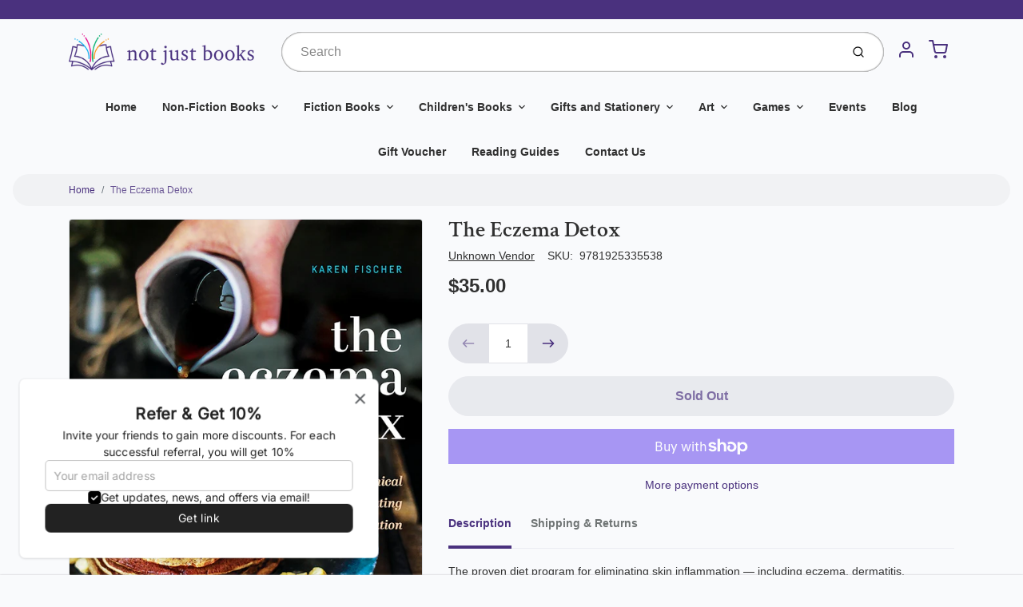

--- FILE ---
content_type: text/html; charset=utf-8
request_url: https://notjustbooks.com.au/products/the-eczema-detox
body_size: 82750
content:
<!doctype html>

<html class="no-js the-eczema-detox product-template" lang="en">

  <head>

    <meta charset="utf-8">
<meta http-equiv="X-UA-Compatible" content="IE=edge,chrome=1">
<meta name="theme-color" content="#F0A73E">
<meta name="viewport" content="width=device-width,initial-scale=1"><link rel="canonical" href="https://notjustbooks.com.au/products/the-eczema-detox">
  <link rel="shortcut icon" href="//notjustbooks.com.au/cdn/shop/files/NJB_Favicon_32x32.jpg?v=1718866704" type="image/png">






<title>The Eczema Detox | Not Just Books</title>


  <meta name="description" content="The proven diet program for eliminating skin inflammation — including eczema, dermatitis, psoriasis, topical steroid withdrawal, and more.">


    <meta property="og:site_name" content="Not Just Books">


  <meta property="og:type" content="product">
  <meta property="og:title" content="The Eczema Detox">
  <meta property="og:url" content="https://notjustbooks.com.au/products/the-eczema-detox">
  <meta property="og:description" content="The proven diet program for eliminating skin inflammation — including eczema, dermatitis, psoriasis, topical steroid withdrawal, and more.">
  
    <meta property="og:image" content="http://notjustbooks.com.au/cdn/shop/products/9781925335538_1_1200x630.jpg?v=1645075518">
    <meta property="og:image:secure_url" content="https://notjustbooks.com.au/cdn/shop/products/9781925335538_1_1200x630.jpg?v=1645075518">
    <meta property="og:image:width" content="1200"/>
    <meta property="og:image:height" content="630"/>
  
  <meta property="og:price:amount" content="35.00">
  <meta property="og:price:currency" content="AUD">



  <meta name="twitter:card" content="summary">





  <meta name="twitter:title" content="The Eczema Detox">
  <meta name="twitter:description" content="The proven diet program for eliminating skin inflammation — including eczema, dermatitis, psoriasis, topical steroid withdrawal, and more.">
  <meta name="twitter:image" content="https://notjustbooks.com.au/cdn/shop/products/9781925335538_1_1200x630.jpg?v=1645075518">
  <meta name="twitter:image:width" content="1024">
  <meta name="twitter:image:height" content="1024">


<link rel="preconnect" href="https://cdn.shopify.com" crossorigin>
    <link rel="preconnect" href="https://fonts.shopify.com" crossorigin>
    <link rel="preload" as="font" href="//notjustbooks.com.au/cdn/fonts/crimson_text/crimsontext_n6.d11c58b421f9011d0936d781febe4f56f8a319ca.woff2" type="font/woff2" crossorigin>
    <link rel="preload" as="font" href="" type="font/woff2" crossorigin>
    <link rel="preconnect" href="https://monorail-edge.shopifysvc.com">

    <style data-shopify>

:root {
  /* COLORS */

  --color:#303030;
  --color-mix: #808182;
  --link-color: #4a317e;
  --link-color-mix: #9081b0;
  --link-color-light: #8958f0;
  --link-color-hover: #4e34f1;
  --bg-color: #F9FAFC;
  --bg-color-dark: #93a5c9;
  --bg-color-mix-1: #e5e6e8;
  --bg-color-mix-2: #e8e6ef;
  --bg-color-mix-3: #bbbbbd;
  --bg-color-mix-4: #f1f2f4;
  --form-color: #121212;
  --bg-color-nav: #EFF0F3;
  --regular-price-color: #277b73;
  --sale-price-color: #AF3737;
  --header-logo-color: #303030;
  --footer-logo-color: #FFFFFF;
  --footer-color: #BDC0C2;
  --footer-bg-color: #1b1735;
  --btn-color: #303030;
  --btn-bg-color: #F0A73E;
  --secondary-btn-color: #4a317e;
  --secondary-btn-bg-color: #e1e2e8;
  --secondary-btn-bg-color-light: #eff0f3;
  --secondary-btn-bg-hover: #c4c6d2;
  --border-color: #e5e6e8;
  --product-grid-border-color: #ffffff;
  --facet-btn-bg-color: #f0f0f1;
  --facet-btn-color-bg-active: #716aa2;

  /* TYPOGRAPHY */

  --font-family: Helvetica,Arial, sans-serif;
  --font-size: 0.875rem;
  --font-weight: 400;
  --font-style: normal;
  --h16-font-family: "Crimson Text",serif;
  --h16-font-weight: 600;
  --h16-font-style: normal;
  --announcement-font-family: Helvetica,Arial, sans-serif;
  --announcement-font-weight: 400;
  --announcement-font-style: normal;
  --logo-font-size: 2.1875rem;

  /* LAYOUT */
  --section-spacing: 4rem;


  /* SVGS */
  --nav-link-svg: url("data:image/svg+xml,%3Csvg width='8' height='6' viewBox='0 0 8 6' fill='%23303030' xmlns='http://www.w3.org/2000/svg'%3E%3Cpath d='M0.347486 0.947461C0.584267 0.71068 0.960422 0.698218 1.21187 0.910075L1.25258 0.947461L4.00003 3.69473L6.74749 0.947461C6.98427 0.71068 7.36042 0.698218 7.61187 0.910075L7.65258 0.947461C7.88936 1.18424 7.90183 1.5604 7.68997 1.81185L7.65258 1.85256L4.45258 5.05256C4.2158 5.28934 3.83965 5.3018 3.58819 5.08994L3.54749 5.05256L0.347486 1.85256C0.0975503 1.60262 0.0975503 1.1974 0.347486 0.947461Z'/%3E%3C/svg%3E");
  --nav-link-svg-hover: url("data:image/svg+xml,%3Csvg width='8' height='6' viewBox='0 0 8 6' fill='%234a317e' xmlns='http://www.w3.org/2000/svg'%3E%3Cpath d='M0.347486 5.05256C0.584267 5.28934 0.960422 5.3018 1.21187 5.08994L1.25258 5.05256L4.00003 2.30529L6.74749 5.05256C6.98427 5.28934 7.36042 5.3018 7.61187 5.08994L7.65258 5.05256C7.88936 4.81578 7.90183 4.43962 7.68997 4.18817L7.65258 4.14746L4.45258 0.947461C4.2158 0.71068 3.83965 0.698218 3.58819 0.910075L3.54749 0.947461L0.347486 4.14746C0.0975503 4.3974 0.0975503 4.80262 0.347486 5.05256Z'/%3E%3C/svg%3E");
  --custom-select: #fff url("data:image/svg+xml,%3Csvg width='12' height='8' viewBox='0 0 12 8' fill='none' xmlns='http://www.w3.org/2000/svg'%3E%3Cpath fill-rule='evenodd' clip-rule='evenodd' d='M0.521412 0.92107C0.876583 0.565899 1.44082 0.547205 1.81799 0.86499L1.87906 0.92107L6.00023 5.04197L10.1214 0.92107C10.4766 0.565899 11.0408 0.547205 11.418 0.86499L11.4791 0.92107C11.8342 1.27624 11.8529 1.84047 11.5351 2.21765L11.4791 2.27872L6.67906 7.07871C6.32389 7.43389 5.75965 7.45258 5.38248 7.13479L5.32141 7.07871L0.521412 2.27872C0.146509 1.90381 0.146509 1.29597 0.521412 0.92107Z' fill='%234E4681'/%3E%3C/svg%3E") no-repeat right 1.5rem center/8px 10px;
  --chevron: url("data:image/svg+xml,%3Csvg width='16' height='10' viewBox='0 0 16 10' fill='%23303030' fill-opacity='0.75' xmlns='http://www.w3.org/2000/svg'%3E%3Cpath d='M1.15146 1.15152C1.59542 0.707556 2.30071 0.68419 2.77219 1.08142L2.84852 1.15152L7.99999 6.30265L13.1515 1.15152C13.5954 0.707556 14.3007 0.68419 14.7722 1.08142L14.8485 1.15152C15.2925 1.59549 15.3158 2.30078 14.9186 2.77225L14.8485 2.84858L8.84852 8.84858C8.40455 9.29254 7.69926 9.31591 7.22779 8.91868L7.15146 8.84858L1.15146 2.84858C0.68283 2.37995 0.68283 1.62015 1.15146 1.15152Z'/%3E%3C/svg%3E");
  --chevron-expanded: url("data:image/svg+xml,%3Csvg width='16' height='10' viewBox='0 0 16 10' fill='%23303030' fill-opacity='0.75' xmlns='http://www.w3.org/2000/svg'%3E%3Cpath d='M1.15152 8.84848C1.59549 9.29244 2.30078 9.31581 2.77225 8.91858L2.84858 8.84848L8.00005 3.69735L13.1515 8.84848C13.5955 9.29244 14.3008 9.31581 14.7723 8.91858L14.8486 8.84848C15.2925 8.40451 15.3159 7.69922 14.9187 7.22775L14.8486 7.15142L8.84858 1.15142C8.40461 0.70746 7.69932 0.684093 7.22785 1.08132L7.15152 1.15142L1.15152 7.15142C0.682892 7.62005 0.682892 8.37985 1.15152 8.84848Z'/%3E%3C/svg%3E");
  --plus: url("data:image/svg+xml,%3Csvg height='20' width='20' viewBox='0 0 20 20' fill='%23303030' xmlns='http://www.w3.org/2000/svg'%3E%3Cpath d='M 19.261719 10.757812 L 0.75 10.757812 C 0.335938 10.757812 0 10.421875 0 10.007812 C 0 9.59375 0.335938 9.253906 0.75 9.253906 L 19.261719 9.253906 C 19.675781 9.253906 20.011719 9.59375 20.011719 10.007812 C 20.011719 10.421875 19.675781 10.757812 19.261719 10.757812 Z M 19.261719 10.757812'/%3E%3Cpath d='M 10.007812 20.011719 C 9.59375 20.011719 9.253906 19.675781 9.253906 19.261719 L 9.253906 0.75 C 9.253906 0.335938 9.59375 0 10.007812 0 C 10.421875 0 10.757812 0.335938 10.757812 0.75 L 10.757812 19.261719 C 10.757812 19.675781 10.421875 20.011719 10.007812 20.011719 Z M 10.007812 20.011719'/%3E%3C/svg%3E");
  --plus-expanded: url("data:image/svg+xml,%3Csvg height='20' width='20' viewBox='0 0 20 20' fill='%23303030' xmlns='http://www.w3.org/2000/svg'%3E%3Cpath d='M 19.261719 10.757812 L 0.75 10.757812 C 0.335938 10.757812 0 10.421875 0 10.007812 C 0 9.59375 0.335938 9.253906 0.75 9.253906 L 19.261719 9.253906 C 19.675781 9.253906 20.011719 9.59375 20.011719 10.007812 C 20.011719 10.421875 19.675781 10.757812 19.261719 10.757812 Z M 19.261719 10.757812'/%3E%3C/svg%3E");

  /* specific colors for Shop Pay Installments Banner */
    --color-body-text: #303030;
    --color-body: #F9FAFC;
    --color-bg: #F9FAFC;
    /* End Shop Pay Installment Banner */
}
</style>

    <style>*,::after,::before{box-sizing:border-box}html{line-height:1.15;overflow-y:scroll}body{margin:0;border:0}body,html{background-color:var(--body-bg)}body{font-family:var(--font-family);font-weight:var(--font-weight);color:var(--body-color);border-color:var(--border-color);border-style:solid;line-height:1.5rem}ul{list-style:none;margin:0}h1,h2{margin:0}a{text-decoration:none}.sr-only{position:absolute;width:1px;height:1px;padding:0;margin:-1px;overflow:hidden;clip:rect(0,0,0,0);white-space:nowrap;border:0}.spinner{display:flex;justify-content:center;align-items:center;position:fixed;top:0;right:0;bottom:0;left:0;z-index:1100;pointer-events:none;background-color:var(--bg-color);transition-property:visibility,opacity;transition-delay:0.4s;transition-duration:1s;transition-timing-function:ease-in-out}.spinner .dot-1,.spinner .dot-2,.spinner .dot-3{width:.75rem;height:.75rem;margin:.25rem;border-radius:50%;background-color:var(--link-color);animation:bounce 1.4s infinite ease-in-out both}.spinner .dot-1{animation-delay:-0.32s}.spinner .dot-2{animation-delay:-0.16s}.spinner.hidden{opacity:0}.spinner.loaded{z-index:-1}@keyframes bounce{0%,100%,80%{opacity:0;transform:scale(0)}40%{opacity:1;transform:scale(1)}}button,input,optgroup,select,textarea{font-family:inherit;font-size:100%;line-height:1.15}.tw-container{max-width:1536px}.tw-block{display:block}.tw-flex{display:flex}.tw-justify-center{justify-content:center}.tw-items-start{align-items:flex-start}.tw-text-base{font-size:1rem;line-height:1.5rem}.tw-text-lg{font-size:1.125rem;line-height:1.75rem}.tw-text-xl{font-size:1.25rem;line-height:1.75rem}.tw-mx-auto{margin-left:auto;margin-right:auto}.tw-text-center{text-align:center}.tw-p-1{padding:.25rem}.tw-p-2{padding:.5rem}.tw-py-2{padding-top:.5rem;padding-bottom:.5rem}.tw-px-0{padding-left:0;padding-right:0}.tw-px-4{padding-left:1rem;padding-right:1rem}.tw-px-8{padding-left:2rem;padding-right:2rem}.tw-flex-grow{flex-grow:1}.tw-z-10{z-index:10}.tw-right-0{right:0}.tw-right-2{right:.5rem}.tw-absolute{position:absolute}.tw-border-0{border-width:0}.tw-bg-transparent{background-color:transparent}.py-3{padding-top:1rem;padding-bottom:1rem}.pt-0{padding-top:0}.pb-3{padding-bottom:1rem}@media (min-width:1024px){.pb-lg-0{padding-bottom:0}.pb-lg-1{padding-bottom:.25rem}}@media (min-width:768px){.md\:tw-py-1{padding-top:.25rem;padding-bottom:.25rem}.md\:tw-p-2{padding:.5rem}.md\:tw-right-12{right:3rem}.md\:tw-items-center{align-items:center}}.container{width:100%;padding-right:1rem;padding-left:1rem;margin-right:auto;margin-left:auto}@media (min-width:640px){.container{max-width:640px}}@media (min-width:768px){.container{max-width:768px}}@media (min-width:1024px){.container{max-width:1024px}}@media (min-width:1280px){.container{max-width:1140px}}.d-flex{display:flex}.d-inline-flex{display:inline-flex}.align-items-center{align-items:center}.justify-content-between{justify-content:space-between}.justify-content-center{justify-content:center}.justify-content-end{justify-content:flex-end}.logo{font-family:var(--h16-font-family);font-size:var(--logo-font-size);font-weight:var(--h16-font-weight);font-style:var(--h16-font-style)}@media (max-width:768px){.logo{font-size:1.625rem}.logo img{width:100%}}.logo>a{color:var(--header-logo-color)}.h1{line-height:1}.w-100{width:100%}.mb-0{margin-bottom:0}.px-0{padding-right:0;padding-left:0}.ml-2{margin-left:.5rem}.mr-2{margin-right:.5rem}.mr-3{margin-right:1rem}.mt-3{margin-top:1rem}.mt-4{margin-top:1.5rem}.d-block{display:block}.d-inline-block{display:inline-block}.position-relative{position:relative}.search .input-group{box-shadow:inset 0 0 2px var(--color)}.search .btn{color:var(--color)}.search .btn .icon{margin-left:.5rem;color:currentColor!important}.rounded-pill{border-radius:50rem}.bg-white{background-color:#fff}.form-control{display:block;width:100%;height:calc(1.5em + 1.625rem);padding:.75rem 1.5rem}.form-control::placeholder{opacity:.5;color:inherit}.input-group{position:relative;display:flex;flex-wrap:wrap;align-items:stretch;width:100%}.input-group>.form-control{position:relative;flex:1 1 auto;width:1%;min-width:0;margin-bottom:0}.input-group-append{margin-left:-.0625rem;display:flex}.input-group>.input-group-append>.btn{border-top-left-radius:0;border-bottom-left-radius:0;position:relative;z-index:2}.lh-0{line-height:0}.lh-1{line-height:1}.text-center{text-align:center}@media (min-width:768px){.text-md-center{text-align:center}}@media (min-width:768px){.col-md-4{flex:0 0 33.33333%;max-width:33.33333%;width:100%}}.btn{display:inline-block;font-weight:400;text-align:center;vertical-align:middle;background-color:transparent;border:.0625rem solid transparent;padding:.75rem 1.5rem;font-size:1rem;line-height:1.5;border-radius:.25rem}.tw-btn{text-align:center;vertical-align:middle;padding:.75rem 1.5rem;display:inline-block;font-weight:400;font-size:1rem;line-height:1.5rem;border-color:transparent;border-width:1px;border-radius:.25rem}.tw-btn-primary,.btn-primary{background-color:var(--btn-bg-color);border-color:var(--btn-bg-color);color:var(--btn-color)}.btn-menu .icon{width:2rem;height:2rem}.btn .icon{width:1rem;height:1rem;color:currentColor}.shopify-section-header .icon{color:var(--secondary-btn-color)}img,svg{display:block;vertical-align:middle}img{max-width:100%;height:auto}.d-none{display:none}.tw-hidden{display:none}@media (min-width:1024px){.d-lg-none{display:none}.d-lg-block{display:block}.ml-lg-2{margin-left:.5rem}.mr-lg-3{margin-right:1rem}.lg\:tw-mx-auto{margin-left:auto;margin-right:auto}.w-lg-auto{width:auto}}.border-0{border:0}.bg-transparent{background-color:transparent}.p-0{padding:0}.p-2{padding:.5rem}.tw-pl-3{padding-left:.75rem}.nav{display:flex;padding-left:0;margin-bottom:0;list-style:none}.main-nav .has-dropdown .nav-link.level-1{padding-right:calc(1.5rem + 8px);background-image:var(--nav-link-svg);background-position:calc(100% - 1rem) 50%;background-repeat:no-repeat}.font-600{font-weight:600}.nav-link{display:block;padding:1rem;color:var(--color);line-height:24px}.tw-flex-nowrap{flex-wrap:nowrap}p{margin:0}.main-content{opacity:0}.main-content .shopify-section{display:none}.critical-hidden{display:none}</style>


    <style>
      @font-face {
  font-family: "Crimson Text";
  font-weight: 600;
  font-style: normal;
  font-display: swap;
  src: url("//notjustbooks.com.au/cdn/fonts/crimson_text/crimsontext_n6.d11c58b421f9011d0936d781febe4f56f8a319ca.woff2") format("woff2"),
       url("//notjustbooks.com.au/cdn/fonts/crimson_text/crimsontext_n6.bbc4929bb175b4ff0b813f2634705f8bb4561e2f.woff") format("woff");
}

      
      
      
      
      
      
    </style>

    <link rel="stylesheet" href="//notjustbooks.com.au/cdn/shop/t/2/assets/fonts.css?v=58170399571391869321759332603" type="text/css" media="print" onload="this.media='all'">
    
    <link rel="stylesheet" href="//notjustbooks.com.au/cdn/shop/t/2/assets/theme-vendor.css?v=56756570761637314341698906801" type="text/css" media="print" onload="this.media='all'">
    <link rel="stylesheet" href="//notjustbooks.com.au/cdn/shop/t/2/assets/theme-custom.css?v=71127866105512737081642111223" type="text/css" media="print" onload="this.media='all'">

    <noscript>
      <link rel="stylesheet" href="//notjustbooks.com.au/cdn/shop/t/2/assets/fonts.css?v=58170399571391869321759332603" type="text/css" media="all">
      <link rel="stylesheet" href="//notjustbooks.com.au/cdn/shop/t/2/assets/theme-vendor.css?v=56756570761637314341698906801" type="text/css" media="all">
    </noscript>

    
<script>
  window.Avatar = {
    theme: {
      version: "1.2.2",
      givenName: "Not Just Books (Live)",
      id: 128751665323,
      current: {
        pageType: "product",
        template: "product",
        templateSuffix: null,
        templateFull: "product",
        product: {"id":7238962479275,"title":"The Eczema Detox","handle":"the-eczema-detox","description":"The proven diet program for eliminating skin inflammation — including eczema, dermatitis, psoriasis, topical steroid withdrawal, and more.","published_at":"2022-10-20T22:58:56+11:00","created_at":"2022-02-17T16:25:14+11:00","vendor":"Karen Fischer","type":"Health and Wellbeing","tags":["Eczema"],"price":3500,"price_min":3500,"price_max":3500,"available":false,"price_varies":false,"compare_at_price":null,"compare_at_price_min":0,"compare_at_price_max":0,"compare_at_price_varies":false,"variants":[{"id":41527604969643,"title":"Default Title","option1":"Default Title","option2":null,"option3":null,"sku":"9781925335538","requires_shipping":true,"taxable":true,"featured_image":{"id":31702660677803,"product_id":7238962479275,"position":1,"created_at":"2022-02-17T16:25:18+11:00","updated_at":"2022-02-17T16:25:18+11:00","alt":null,"width":883,"height":1100,"src":"\/\/notjustbooks.com.au\/cdn\/shop\/products\/9781925335538_1.jpg?v=1645075518","variant_ids":[41527604969643]},"available":false,"name":"The Eczema Detox","public_title":null,"options":["Default Title"],"price":3500,"weight":0,"compare_at_price":null,"inventory_management":"shopify","barcode":null,"featured_media":{"alt":null,"id":24054033088683,"position":1,"preview_image":{"aspect_ratio":0.803,"height":1100,"width":883,"src":"\/\/notjustbooks.com.au\/cdn\/shop\/products\/9781925335538_1.jpg?v=1645075518"}},"requires_selling_plan":false,"selling_plan_allocations":[]}],"images":["\/\/notjustbooks.com.au\/cdn\/shop\/products\/9781925335538_1.jpg?v=1645075518"],"featured_image":"\/\/notjustbooks.com.au\/cdn\/shop\/products\/9781925335538_1.jpg?v=1645075518","options":["Title"],"media":[{"alt":null,"id":24054033088683,"position":1,"preview_image":{"aspect_ratio":0.803,"height":1100,"width":883,"src":"\/\/notjustbooks.com.au\/cdn\/shop\/products\/9781925335538_1.jpg?v=1645075518"},"aspect_ratio":0.803,"height":1100,"media_type":"image","src":"\/\/notjustbooks.com.au\/cdn\/shop\/products\/9781925335538_1.jpg?v=1645075518","width":883}],"requires_selling_plan":false,"selling_plan_groups":[],"content":"The proven diet program for eliminating skin inflammation — including eczema, dermatitis, psoriasis, topical steroid withdrawal, and more."},
        variant: {"id":41527604969643,"title":"Default Title","option1":"Default Title","option2":null,"option3":null,"sku":"9781925335538","requires_shipping":true,"taxable":true,"featured_image":{"id":31702660677803,"product_id":7238962479275,"position":1,"created_at":"2022-02-17T16:25:18+11:00","updated_at":"2022-02-17T16:25:18+11:00","alt":null,"width":883,"height":1100,"src":"\/\/notjustbooks.com.au\/cdn\/shop\/products\/9781925335538_1.jpg?v=1645075518","variant_ids":[41527604969643]},"available":false,"name":"The Eczema Detox","public_title":null,"options":["Default Title"],"price":3500,"weight":0,"compare_at_price":null,"inventory_management":"shopify","barcode":null,"featured_media":{"alt":null,"id":24054033088683,"position":1,"preview_image":{"aspect_ratio":0.803,"height":1100,"width":883,"src":"\/\/notjustbooks.com.au\/cdn\/shop\/products\/9781925335538_1.jpg?v=1645075518"}},"requires_selling_plan":false,"selling_plan_allocations":[]},
        collection: null,
        cart: {"note":null,"attributes":{},"original_total_price":0,"total_price":0,"total_discount":0,"total_weight":0.0,"item_count":0,"items":[],"requires_shipping":false,"currency":"AUD","items_subtotal_price":0,"cart_level_discount_applications":[],"checkout_charge_amount":0},
        locale: "en"
      },
      settings: {
        search: {
          enabled: true,
          showCollections: true,
          showArticles: true,
          showPages: false,
          showUnavailableProducts: "show",
          searchType: true,
          searchVendor: true,
          searchTag: true,
          searchSku: true,
          searchVariantTitle: true,
          searchBarcode: false,
          searchDescriptions: true,
          searchAuthor: false,
          limit: 5,
        },
        cart: {
          continueShopping: '',
          showRecsOnEmptyCart: null,
        },
        breakpoints: {
          medium: 768,
        },
        mediaQuery: {
          mediumUp: 'screen and (min-width: 768px)',
          small: 'screen and (max-width: 767px)',
        },
      },
      i18n: {
        addToCart: "Add to Cart",
        soldOut: "Sold Out",
        unavailable: "Unavailable",
        regularPrice: "Regular price",
        salePrice: "Sale price",
        sale: "On Sale",
        unitPrice: "Unit price",
        unitPriceSeparator: "per",
        item: "item",
        items: "items",
        empty: "Your cart is currently empty.",
        continue: "Continue Shopping",
        search: {
          fromLowestPrice: "from [price]",
          placeholders: {
            products: "Products",
            collections: "Collections",
            pages: "Pages",
            articles: "Articles",
          },
          results: {
            show: "Show all product results for",
            none: "No results found for"
          }
        },
        cart: {
          item: "item",
          items: "items",
        }
      },
      keyboardKeys: {
        TAB: 9,
        ENTER: 13,
        ESCAPE: 27,
        LEFTARROW: 37,
        RIGHTARROW: 39
      }
    },
    shop: {
      root: "\/",
      moneyFormat: "${{amount}}"
    },
    icons: {
      collection: "\/\/notjustbooks.com.au\/cdn\/shop\/t\/2\/assets\/icon-collection_120x.png?v=40871835775874781771642111191",
      product: "\/\/notjustbooks.com.au\/cdn\/shop\/t\/2\/assets\/icon-product_120x.png?v=18270121676411456051642111192",
      page: "\/\/notjustbooks.com.au\/cdn\/shop\/t\/2\/assets\/icon-page_120x.png?v=11837369901128010581642111191",
      article: "\/\/notjustbooks.com.au\/cdn\/shop\/t\/2\/assets\/icon-article_120x.png?v=167074133747219596591642111190"
    },
    skup: {
      sliderCart: "page",
      exitModal: false,
    }
  };

  document.documentElement.className = document.documentElement.className.replace('no-js', 'js');
</script>


    
 <link type="text/css" href="//notjustbooks.com.au/cdn/shop/t/2/assets/vendors@layout.theme.css?v=118558147259443829761642111223" rel="stylesheet" media="print" onload="this.media='all'">
<noscript><link type="text/css" href="//notjustbooks.com.au/cdn/shop/t/2/assets/vendors@layout.theme.css?v=118558147259443829761642111223" rel="stylesheet"></noscript><link type="text/css" href="//notjustbooks.com.au/cdn/shop/t/2/assets/layout.theme.css?v=149385284068059421401642111223" rel="stylesheet" media="print" onload="this.media='all'">
<noscript><link type="text/css" href="//notjustbooks.com.au/cdn/shop/t/2/assets/layout.theme.css?v=149385284068059421401642111223" rel="stylesheet"></noscript>

<script type="text/javascript" src="//notjustbooks.com.au/cdn/shop/t/2/assets/vendors@layout.theme.js?v=17054469444754906681642111203" defer="defer"></script><script type="text/javascript" src="//notjustbooks.com.au/cdn/shop/t/2/assets/layout.theme.js?v=130930062287832599971642111194" defer="defer"></script><link rel="prefetch" href="//notjustbooks.com.au/cdn/shop/t/2/assets/template.cart.js?v=169030938932606578681642111197" as="script"><link rel="prefetch" href="//notjustbooks.com.au/cdn/shop/t/2/assets/template.collection.js?v=42732314586909327081642111198" as="script"><script type="text/javascript" src="//notjustbooks.com.au/cdn/shop/t/2/assets/template.product.js?v=78828148468567829561642111201" defer="defer"></script><link rel="prefetch" href="//notjustbooks.com.au/cdn/shop/t/2/assets/template.addresses.js?v=118718113235633446781642111196" as="script"><link rel="prefetch" href="//notjustbooks.com.au/cdn/shop/t/2/assets/template.login.js?v=27475302804247197241642111199" as="script">

    <script src="//notjustbooks.com.au/cdn/shop/t/2/assets/theme-custom.js?v=66230615287471907451642111202" defer></script>
    <script type="text/javascript">
   if (window.MSInputMethodContext && document.documentMode) {
     var scripts = document.getElementsByTagName('script')[0];
     var polyfill = document.createElement("script");
     polyfill.defer = true;
     polyfill.src = "//notjustbooks.com.au/cdn/shop/t/2/assets/ie11CustomProperties.min.js?v=146208399201472936201642111193";
     scripts.parentNode.insertBefore(polyfill, scripts);
   }
</script>


    <script>window.performance && window.performance.mark && window.performance.mark('shopify.content_for_header.start');</script><meta id="shopify-digital-wallet" name="shopify-digital-wallet" content="/55037329579/digital_wallets/dialog">
<meta name="shopify-checkout-api-token" content="f16a8fc0d42714c204d59825ec61be82">
<meta id="in-context-paypal-metadata" data-shop-id="55037329579" data-venmo-supported="false" data-environment="production" data-locale="en_US" data-paypal-v4="true" data-currency="AUD">
<link rel="alternate" type="application/json+oembed" href="https://notjustbooks.com.au/products/the-eczema-detox.oembed">
<script async="async" src="/checkouts/internal/preloads.js?locale=en-AU"></script>
<link rel="preconnect" href="https://shop.app" crossorigin="anonymous">
<script async="async" src="https://shop.app/checkouts/internal/preloads.js?locale=en-AU&shop_id=55037329579" crossorigin="anonymous"></script>
<script id="apple-pay-shop-capabilities" type="application/json">{"shopId":55037329579,"countryCode":"AU","currencyCode":"AUD","merchantCapabilities":["supports3DS"],"merchantId":"gid:\/\/shopify\/Shop\/55037329579","merchantName":"Not Just Books","requiredBillingContactFields":["postalAddress","email","phone"],"requiredShippingContactFields":["postalAddress","email","phone"],"shippingType":"shipping","supportedNetworks":["visa","masterCard","amex","jcb"],"total":{"type":"pending","label":"Not Just Books","amount":"1.00"},"shopifyPaymentsEnabled":true,"supportsSubscriptions":true}</script>
<script id="shopify-features" type="application/json">{"accessToken":"f16a8fc0d42714c204d59825ec61be82","betas":["rich-media-storefront-analytics"],"domain":"notjustbooks.com.au","predictiveSearch":true,"shopId":55037329579,"locale":"en"}</script>
<script>var Shopify = Shopify || {};
Shopify.shop = "not-just-books-tassie.myshopify.com";
Shopify.locale = "en";
Shopify.currency = {"active":"AUD","rate":"1.0"};
Shopify.country = "AU";
Shopify.theme = {"name":"Not Just Books (Live)","id":128751665323,"schema_name":"Avatar","schema_version":"2.0.1","theme_store_id":909,"role":"main"};
Shopify.theme.handle = "null";
Shopify.theme.style = {"id":null,"handle":null};
Shopify.cdnHost = "notjustbooks.com.au/cdn";
Shopify.routes = Shopify.routes || {};
Shopify.routes.root = "/";</script>
<script type="module">!function(o){(o.Shopify=o.Shopify||{}).modules=!0}(window);</script>
<script>!function(o){function n(){var o=[];function n(){o.push(Array.prototype.slice.apply(arguments))}return n.q=o,n}var t=o.Shopify=o.Shopify||{};t.loadFeatures=n(),t.autoloadFeatures=n()}(window);</script>
<script>
  window.ShopifyPay = window.ShopifyPay || {};
  window.ShopifyPay.apiHost = "shop.app\/pay";
  window.ShopifyPay.redirectState = null;
</script>
<script id="shop-js-analytics" type="application/json">{"pageType":"product"}</script>
<script defer="defer" async type="module" src="//notjustbooks.com.au/cdn/shopifycloud/shop-js/modules/v2/client.init-shop-cart-sync_BT-GjEfc.en.esm.js"></script>
<script defer="defer" async type="module" src="//notjustbooks.com.au/cdn/shopifycloud/shop-js/modules/v2/chunk.common_D58fp_Oc.esm.js"></script>
<script defer="defer" async type="module" src="//notjustbooks.com.au/cdn/shopifycloud/shop-js/modules/v2/chunk.modal_xMitdFEc.esm.js"></script>
<script type="module">
  await import("//notjustbooks.com.au/cdn/shopifycloud/shop-js/modules/v2/client.init-shop-cart-sync_BT-GjEfc.en.esm.js");
await import("//notjustbooks.com.au/cdn/shopifycloud/shop-js/modules/v2/chunk.common_D58fp_Oc.esm.js");
await import("//notjustbooks.com.au/cdn/shopifycloud/shop-js/modules/v2/chunk.modal_xMitdFEc.esm.js");

  window.Shopify.SignInWithShop?.initShopCartSync?.({"fedCMEnabled":true,"windoidEnabled":true});

</script>
<script>
  window.Shopify = window.Shopify || {};
  if (!window.Shopify.featureAssets) window.Shopify.featureAssets = {};
  window.Shopify.featureAssets['shop-js'] = {"shop-cart-sync":["modules/v2/client.shop-cart-sync_DZOKe7Ll.en.esm.js","modules/v2/chunk.common_D58fp_Oc.esm.js","modules/v2/chunk.modal_xMitdFEc.esm.js"],"init-fed-cm":["modules/v2/client.init-fed-cm_B6oLuCjv.en.esm.js","modules/v2/chunk.common_D58fp_Oc.esm.js","modules/v2/chunk.modal_xMitdFEc.esm.js"],"shop-cash-offers":["modules/v2/client.shop-cash-offers_D2sdYoxE.en.esm.js","modules/v2/chunk.common_D58fp_Oc.esm.js","modules/v2/chunk.modal_xMitdFEc.esm.js"],"shop-login-button":["modules/v2/client.shop-login-button_QeVjl5Y3.en.esm.js","modules/v2/chunk.common_D58fp_Oc.esm.js","modules/v2/chunk.modal_xMitdFEc.esm.js"],"pay-button":["modules/v2/client.pay-button_DXTOsIq6.en.esm.js","modules/v2/chunk.common_D58fp_Oc.esm.js","modules/v2/chunk.modal_xMitdFEc.esm.js"],"shop-button":["modules/v2/client.shop-button_DQZHx9pm.en.esm.js","modules/v2/chunk.common_D58fp_Oc.esm.js","modules/v2/chunk.modal_xMitdFEc.esm.js"],"avatar":["modules/v2/client.avatar_BTnouDA3.en.esm.js"],"init-windoid":["modules/v2/client.init-windoid_CR1B-cfM.en.esm.js","modules/v2/chunk.common_D58fp_Oc.esm.js","modules/v2/chunk.modal_xMitdFEc.esm.js"],"init-shop-for-new-customer-accounts":["modules/v2/client.init-shop-for-new-customer-accounts_C_vY_xzh.en.esm.js","modules/v2/client.shop-login-button_QeVjl5Y3.en.esm.js","modules/v2/chunk.common_D58fp_Oc.esm.js","modules/v2/chunk.modal_xMitdFEc.esm.js"],"init-shop-email-lookup-coordinator":["modules/v2/client.init-shop-email-lookup-coordinator_BI7n9ZSv.en.esm.js","modules/v2/chunk.common_D58fp_Oc.esm.js","modules/v2/chunk.modal_xMitdFEc.esm.js"],"init-shop-cart-sync":["modules/v2/client.init-shop-cart-sync_BT-GjEfc.en.esm.js","modules/v2/chunk.common_D58fp_Oc.esm.js","modules/v2/chunk.modal_xMitdFEc.esm.js"],"shop-toast-manager":["modules/v2/client.shop-toast-manager_DiYdP3xc.en.esm.js","modules/v2/chunk.common_D58fp_Oc.esm.js","modules/v2/chunk.modal_xMitdFEc.esm.js"],"init-customer-accounts":["modules/v2/client.init-customer-accounts_D9ZNqS-Q.en.esm.js","modules/v2/client.shop-login-button_QeVjl5Y3.en.esm.js","modules/v2/chunk.common_D58fp_Oc.esm.js","modules/v2/chunk.modal_xMitdFEc.esm.js"],"init-customer-accounts-sign-up":["modules/v2/client.init-customer-accounts-sign-up_iGw4briv.en.esm.js","modules/v2/client.shop-login-button_QeVjl5Y3.en.esm.js","modules/v2/chunk.common_D58fp_Oc.esm.js","modules/v2/chunk.modal_xMitdFEc.esm.js"],"shop-follow-button":["modules/v2/client.shop-follow-button_CqMgW2wH.en.esm.js","modules/v2/chunk.common_D58fp_Oc.esm.js","modules/v2/chunk.modal_xMitdFEc.esm.js"],"checkout-modal":["modules/v2/client.checkout-modal_xHeaAweL.en.esm.js","modules/v2/chunk.common_D58fp_Oc.esm.js","modules/v2/chunk.modal_xMitdFEc.esm.js"],"shop-login":["modules/v2/client.shop-login_D91U-Q7h.en.esm.js","modules/v2/chunk.common_D58fp_Oc.esm.js","modules/v2/chunk.modal_xMitdFEc.esm.js"],"lead-capture":["modules/v2/client.lead-capture_BJmE1dJe.en.esm.js","modules/v2/chunk.common_D58fp_Oc.esm.js","modules/v2/chunk.modal_xMitdFEc.esm.js"],"payment-terms":["modules/v2/client.payment-terms_Ci9AEqFq.en.esm.js","modules/v2/chunk.common_D58fp_Oc.esm.js","modules/v2/chunk.modal_xMitdFEc.esm.js"]};
</script>
<script>(function() {
  var isLoaded = false;
  function asyncLoad() {
    if (isLoaded) return;
    isLoaded = true;
    var urls = ["https:\/\/app.recurpay.com\/misc\/js\/script_tag.js?shop=not-just-books-tassie.myshopify.com","https:\/\/joy.avada.io\/scripttag\/avada-joy-tracking.min.js?shop=not-just-books-tassie.myshopify.com"];
    for (var i = 0; i < urls.length; i++) {
      var s = document.createElement('script');
      s.type = 'text/javascript';
      s.async = true;
      s.src = urls[i];
      var x = document.getElementsByTagName('script')[0];
      x.parentNode.insertBefore(s, x);
    }
  };
  if(window.attachEvent) {
    window.attachEvent('onload', asyncLoad);
  } else {
    window.addEventListener('load', asyncLoad, false);
  }
})();</script>
<script id="__st">var __st={"a":55037329579,"offset":39600,"reqid":"454e9dba-5b9e-4a3a-a785-7395c0469687-1769265298","pageurl":"notjustbooks.com.au\/products\/the-eczema-detox","u":"6a51f177ebda","p":"product","rtyp":"product","rid":7238962479275};</script>
<script>window.ShopifyPaypalV4VisibilityTracking = true;</script>
<script id="captcha-bootstrap">!function(){'use strict';const t='contact',e='account',n='new_comment',o=[[t,t],['blogs',n],['comments',n],[t,'customer']],c=[[e,'customer_login'],[e,'guest_login'],[e,'recover_customer_password'],[e,'create_customer']],r=t=>t.map((([t,e])=>`form[action*='/${t}']:not([data-nocaptcha='true']) input[name='form_type'][value='${e}']`)).join(','),a=t=>()=>t?[...document.querySelectorAll(t)].map((t=>t.form)):[];function s(){const t=[...o],e=r(t);return a(e)}const i='password',u='form_key',d=['recaptcha-v3-token','g-recaptcha-response','h-captcha-response',i],f=()=>{try{return window.sessionStorage}catch{return}},m='__shopify_v',_=t=>t.elements[u];function p(t,e,n=!1){try{const o=window.sessionStorage,c=JSON.parse(o.getItem(e)),{data:r}=function(t){const{data:e,action:n}=t;return t[m]||n?{data:e,action:n}:{data:t,action:n}}(c);for(const[e,n]of Object.entries(r))t.elements[e]&&(t.elements[e].value=n);n&&o.removeItem(e)}catch(o){console.error('form repopulation failed',{error:o})}}const l='form_type',E='cptcha';function T(t){t.dataset[E]=!0}const w=window,h=w.document,L='Shopify',v='ce_forms',y='captcha';let A=!1;((t,e)=>{const n=(g='f06e6c50-85a8-45c8-87d0-21a2b65856fe',I='https://cdn.shopify.com/shopifycloud/storefront-forms-hcaptcha/ce_storefront_forms_captcha_hcaptcha.v1.5.2.iife.js',D={infoText:'Protected by hCaptcha',privacyText:'Privacy',termsText:'Terms'},(t,e,n)=>{const o=w[L][v],c=o.bindForm;if(c)return c(t,g,e,D).then(n);var r;o.q.push([[t,g,e,D],n]),r=I,A||(h.body.append(Object.assign(h.createElement('script'),{id:'captcha-provider',async:!0,src:r})),A=!0)});var g,I,D;w[L]=w[L]||{},w[L][v]=w[L][v]||{},w[L][v].q=[],w[L][y]=w[L][y]||{},w[L][y].protect=function(t,e){n(t,void 0,e),T(t)},Object.freeze(w[L][y]),function(t,e,n,w,h,L){const[v,y,A,g]=function(t,e,n){const i=e?o:[],u=t?c:[],d=[...i,...u],f=r(d),m=r(i),_=r(d.filter((([t,e])=>n.includes(e))));return[a(f),a(m),a(_),s()]}(w,h,L),I=t=>{const e=t.target;return e instanceof HTMLFormElement?e:e&&e.form},D=t=>v().includes(t);t.addEventListener('submit',(t=>{const e=I(t);if(!e)return;const n=D(e)&&!e.dataset.hcaptchaBound&&!e.dataset.recaptchaBound,o=_(e),c=g().includes(e)&&(!o||!o.value);(n||c)&&t.preventDefault(),c&&!n&&(function(t){try{if(!f())return;!function(t){const e=f();if(!e)return;const n=_(t);if(!n)return;const o=n.value;o&&e.removeItem(o)}(t);const e=Array.from(Array(32),(()=>Math.random().toString(36)[2])).join('');!function(t,e){_(t)||t.append(Object.assign(document.createElement('input'),{type:'hidden',name:u})),t.elements[u].value=e}(t,e),function(t,e){const n=f();if(!n)return;const o=[...t.querySelectorAll(`input[type='${i}']`)].map((({name:t})=>t)),c=[...d,...o],r={};for(const[a,s]of new FormData(t).entries())c.includes(a)||(r[a]=s);n.setItem(e,JSON.stringify({[m]:1,action:t.action,data:r}))}(t,e)}catch(e){console.error('failed to persist form',e)}}(e),e.submit())}));const S=(t,e)=>{t&&!t.dataset[E]&&(n(t,e.some((e=>e===t))),T(t))};for(const o of['focusin','change'])t.addEventListener(o,(t=>{const e=I(t);D(e)&&S(e,y())}));const B=e.get('form_key'),M=e.get(l),P=B&&M;t.addEventListener('DOMContentLoaded',(()=>{const t=y();if(P)for(const e of t)e.elements[l].value===M&&p(e,B);[...new Set([...A(),...v().filter((t=>'true'===t.dataset.shopifyCaptcha))])].forEach((e=>S(e,t)))}))}(h,new URLSearchParams(w.location.search),n,t,e,['guest_login'])})(!0,!0)}();</script>
<script integrity="sha256-4kQ18oKyAcykRKYeNunJcIwy7WH5gtpwJnB7kiuLZ1E=" data-source-attribution="shopify.loadfeatures" defer="defer" src="//notjustbooks.com.au/cdn/shopifycloud/storefront/assets/storefront/load_feature-a0a9edcb.js" crossorigin="anonymous"></script>
<script crossorigin="anonymous" defer="defer" src="//notjustbooks.com.au/cdn/shopifycloud/storefront/assets/shopify_pay/storefront-65b4c6d7.js?v=20250812"></script>
<script data-source-attribution="shopify.dynamic_checkout.dynamic.init">var Shopify=Shopify||{};Shopify.PaymentButton=Shopify.PaymentButton||{isStorefrontPortableWallets:!0,init:function(){window.Shopify.PaymentButton.init=function(){};var t=document.createElement("script");t.src="https://notjustbooks.com.au/cdn/shopifycloud/portable-wallets/latest/portable-wallets.en.js",t.type="module",document.head.appendChild(t)}};
</script>
<script data-source-attribution="shopify.dynamic_checkout.buyer_consent">
  function portableWalletsHideBuyerConsent(e){var t=document.getElementById("shopify-buyer-consent"),n=document.getElementById("shopify-subscription-policy-button");t&&n&&(t.classList.add("hidden"),t.setAttribute("aria-hidden","true"),n.removeEventListener("click",e))}function portableWalletsShowBuyerConsent(e){var t=document.getElementById("shopify-buyer-consent"),n=document.getElementById("shopify-subscription-policy-button");t&&n&&(t.classList.remove("hidden"),t.removeAttribute("aria-hidden"),n.addEventListener("click",e))}window.Shopify?.PaymentButton&&(window.Shopify.PaymentButton.hideBuyerConsent=portableWalletsHideBuyerConsent,window.Shopify.PaymentButton.showBuyerConsent=portableWalletsShowBuyerConsent);
</script>
<script>
  function portableWalletsCleanup(e){e&&e.src&&console.error("Failed to load portable wallets script "+e.src);var t=document.querySelectorAll("shopify-accelerated-checkout .shopify-payment-button__skeleton, shopify-accelerated-checkout-cart .wallet-cart-button__skeleton"),e=document.getElementById("shopify-buyer-consent");for(let e=0;e<t.length;e++)t[e].remove();e&&e.remove()}function portableWalletsNotLoadedAsModule(e){e instanceof ErrorEvent&&"string"==typeof e.message&&e.message.includes("import.meta")&&"string"==typeof e.filename&&e.filename.includes("portable-wallets")&&(window.removeEventListener("error",portableWalletsNotLoadedAsModule),window.Shopify.PaymentButton.failedToLoad=e,"loading"===document.readyState?document.addEventListener("DOMContentLoaded",window.Shopify.PaymentButton.init):window.Shopify.PaymentButton.init())}window.addEventListener("error",portableWalletsNotLoadedAsModule);
</script>

<script type="module" src="https://notjustbooks.com.au/cdn/shopifycloud/portable-wallets/latest/portable-wallets.en.js" onError="portableWalletsCleanup(this)" crossorigin="anonymous"></script>
<script nomodule>
  document.addEventListener("DOMContentLoaded", portableWalletsCleanup);
</script>

<link id="shopify-accelerated-checkout-styles" rel="stylesheet" media="screen" href="https://notjustbooks.com.au/cdn/shopifycloud/portable-wallets/latest/accelerated-checkout-backwards-compat.css" crossorigin="anonymous">
<style id="shopify-accelerated-checkout-cart">
        #shopify-buyer-consent {
  margin-top: 1em;
  display: inline-block;
  width: 100%;
}

#shopify-buyer-consent.hidden {
  display: none;
}

#shopify-subscription-policy-button {
  background: none;
  border: none;
  padding: 0;
  text-decoration: underline;
  font-size: inherit;
  cursor: pointer;
}

#shopify-subscription-policy-button::before {
  box-shadow: none;
}

      </style>

<script>window.performance && window.performance.mark && window.performance.mark('shopify.content_for_header.end');</script>
  <script src="https://cdn.shopify.com/extensions/019bdf05-3e8a-7126-811b-a94f4a02d1f5/avada-joy-431/assets/joy-redeem-inline.js" type="text/javascript" defer="defer"></script>
<script src="https://cdn.shopify.com/extensions/019bdf05-3e8a-7126-811b-a94f4a02d1f5/avada-joy-431/assets/avada-joy.js" type="text/javascript" defer="defer"></script>
<script src="https://cdn.shopify.com/extensions/019b9f09-b335-7c82-aafe-a3458746228e/magical-preorder-app-53/assets/magical-preorder.js" type="text/javascript" defer="defer"></script>
<link href="https://cdn.shopify.com/extensions/019b9f09-b335-7c82-aafe-a3458746228e/magical-preorder-app-53/assets/magical-preorder.css" rel="stylesheet" type="text/css" media="all">
<script src="https://cdn.shopify.com/extensions/019bdf05-3e8a-7126-811b-a94f4a02d1f5/avada-joy-431/assets/joy-points-calculator-block.js" type="text/javascript" defer="defer"></script>
<link href="https://monorail-edge.shopifysvc.com" rel="dns-prefetch">
<script>(function(){if ("sendBeacon" in navigator && "performance" in window) {try {var session_token_from_headers = performance.getEntriesByType('navigation')[0].serverTiming.find(x => x.name == '_s').description;} catch {var session_token_from_headers = undefined;}var session_cookie_matches = document.cookie.match(/_shopify_s=([^;]*)/);var session_token_from_cookie = session_cookie_matches && session_cookie_matches.length === 2 ? session_cookie_matches[1] : "";var session_token = session_token_from_headers || session_token_from_cookie || "";function handle_abandonment_event(e) {var entries = performance.getEntries().filter(function(entry) {return /monorail-edge.shopifysvc.com/.test(entry.name);});if (!window.abandonment_tracked && entries.length === 0) {window.abandonment_tracked = true;var currentMs = Date.now();var navigation_start = performance.timing.navigationStart;var payload = {shop_id: 55037329579,url: window.location.href,navigation_start,duration: currentMs - navigation_start,session_token,page_type: "product"};window.navigator.sendBeacon("https://monorail-edge.shopifysvc.com/v1/produce", JSON.stringify({schema_id: "online_store_buyer_site_abandonment/1.1",payload: payload,metadata: {event_created_at_ms: currentMs,event_sent_at_ms: currentMs}}));}}window.addEventListener('pagehide', handle_abandonment_event);}}());</script>
<script id="web-pixels-manager-setup">(function e(e,d,r,n,o){if(void 0===o&&(o={}),!Boolean(null===(a=null===(i=window.Shopify)||void 0===i?void 0:i.analytics)||void 0===a?void 0:a.replayQueue)){var i,a;window.Shopify=window.Shopify||{};var t=window.Shopify;t.analytics=t.analytics||{};var s=t.analytics;s.replayQueue=[],s.publish=function(e,d,r){return s.replayQueue.push([e,d,r]),!0};try{self.performance.mark("wpm:start")}catch(e){}var l=function(){var e={modern:/Edge?\/(1{2}[4-9]|1[2-9]\d|[2-9]\d{2}|\d{4,})\.\d+(\.\d+|)|Firefox\/(1{2}[4-9]|1[2-9]\d|[2-9]\d{2}|\d{4,})\.\d+(\.\d+|)|Chrom(ium|e)\/(9{2}|\d{3,})\.\d+(\.\d+|)|(Maci|X1{2}).+ Version\/(15\.\d+|(1[6-9]|[2-9]\d|\d{3,})\.\d+)([,.]\d+|)( \(\w+\)|)( Mobile\/\w+|) Safari\/|Chrome.+OPR\/(9{2}|\d{3,})\.\d+\.\d+|(CPU[ +]OS|iPhone[ +]OS|CPU[ +]iPhone|CPU IPhone OS|CPU iPad OS)[ +]+(15[._]\d+|(1[6-9]|[2-9]\d|\d{3,})[._]\d+)([._]\d+|)|Android:?[ /-](13[3-9]|1[4-9]\d|[2-9]\d{2}|\d{4,})(\.\d+|)(\.\d+|)|Android.+Firefox\/(13[5-9]|1[4-9]\d|[2-9]\d{2}|\d{4,})\.\d+(\.\d+|)|Android.+Chrom(ium|e)\/(13[3-9]|1[4-9]\d|[2-9]\d{2}|\d{4,})\.\d+(\.\d+|)|SamsungBrowser\/([2-9]\d|\d{3,})\.\d+/,legacy:/Edge?\/(1[6-9]|[2-9]\d|\d{3,})\.\d+(\.\d+|)|Firefox\/(5[4-9]|[6-9]\d|\d{3,})\.\d+(\.\d+|)|Chrom(ium|e)\/(5[1-9]|[6-9]\d|\d{3,})\.\d+(\.\d+|)([\d.]+$|.*Safari\/(?![\d.]+ Edge\/[\d.]+$))|(Maci|X1{2}).+ Version\/(10\.\d+|(1[1-9]|[2-9]\d|\d{3,})\.\d+)([,.]\d+|)( \(\w+\)|)( Mobile\/\w+|) Safari\/|Chrome.+OPR\/(3[89]|[4-9]\d|\d{3,})\.\d+\.\d+|(CPU[ +]OS|iPhone[ +]OS|CPU[ +]iPhone|CPU IPhone OS|CPU iPad OS)[ +]+(10[._]\d+|(1[1-9]|[2-9]\d|\d{3,})[._]\d+)([._]\d+|)|Android:?[ /-](13[3-9]|1[4-9]\d|[2-9]\d{2}|\d{4,})(\.\d+|)(\.\d+|)|Mobile Safari.+OPR\/([89]\d|\d{3,})\.\d+\.\d+|Android.+Firefox\/(13[5-9]|1[4-9]\d|[2-9]\d{2}|\d{4,})\.\d+(\.\d+|)|Android.+Chrom(ium|e)\/(13[3-9]|1[4-9]\d|[2-9]\d{2}|\d{4,})\.\d+(\.\d+|)|Android.+(UC? ?Browser|UCWEB|U3)[ /]?(15\.([5-9]|\d{2,})|(1[6-9]|[2-9]\d|\d{3,})\.\d+)\.\d+|SamsungBrowser\/(5\.\d+|([6-9]|\d{2,})\.\d+)|Android.+MQ{2}Browser\/(14(\.(9|\d{2,})|)|(1[5-9]|[2-9]\d|\d{3,})(\.\d+|))(\.\d+|)|K[Aa][Ii]OS\/(3\.\d+|([4-9]|\d{2,})\.\d+)(\.\d+|)/},d=e.modern,r=e.legacy,n=navigator.userAgent;return n.match(d)?"modern":n.match(r)?"legacy":"unknown"}(),u="modern"===l?"modern":"legacy",c=(null!=n?n:{modern:"",legacy:""})[u],f=function(e){return[e.baseUrl,"/wpm","/b",e.hashVersion,"modern"===e.buildTarget?"m":"l",".js"].join("")}({baseUrl:d,hashVersion:r,buildTarget:u}),m=function(e){var d=e.version,r=e.bundleTarget,n=e.surface,o=e.pageUrl,i=e.monorailEndpoint;return{emit:function(e){var a=e.status,t=e.errorMsg,s=(new Date).getTime(),l=JSON.stringify({metadata:{event_sent_at_ms:s},events:[{schema_id:"web_pixels_manager_load/3.1",payload:{version:d,bundle_target:r,page_url:o,status:a,surface:n,error_msg:t},metadata:{event_created_at_ms:s}}]});if(!i)return console&&console.warn&&console.warn("[Web Pixels Manager] No Monorail endpoint provided, skipping logging."),!1;try{return self.navigator.sendBeacon.bind(self.navigator)(i,l)}catch(e){}var u=new XMLHttpRequest;try{return u.open("POST",i,!0),u.setRequestHeader("Content-Type","text/plain"),u.send(l),!0}catch(e){return console&&console.warn&&console.warn("[Web Pixels Manager] Got an unhandled error while logging to Monorail."),!1}}}}({version:r,bundleTarget:l,surface:e.surface,pageUrl:self.location.href,monorailEndpoint:e.monorailEndpoint});try{o.browserTarget=l,function(e){var d=e.src,r=e.async,n=void 0===r||r,o=e.onload,i=e.onerror,a=e.sri,t=e.scriptDataAttributes,s=void 0===t?{}:t,l=document.createElement("script"),u=document.querySelector("head"),c=document.querySelector("body");if(l.async=n,l.src=d,a&&(l.integrity=a,l.crossOrigin="anonymous"),s)for(var f in s)if(Object.prototype.hasOwnProperty.call(s,f))try{l.dataset[f]=s[f]}catch(e){}if(o&&l.addEventListener("load",o),i&&l.addEventListener("error",i),u)u.appendChild(l);else{if(!c)throw new Error("Did not find a head or body element to append the script");c.appendChild(l)}}({src:f,async:!0,onload:function(){if(!function(){var e,d;return Boolean(null===(d=null===(e=window.Shopify)||void 0===e?void 0:e.analytics)||void 0===d?void 0:d.initialized)}()){var d=window.webPixelsManager.init(e)||void 0;if(d){var r=window.Shopify.analytics;r.replayQueue.forEach((function(e){var r=e[0],n=e[1],o=e[2];d.publishCustomEvent(r,n,o)})),r.replayQueue=[],r.publish=d.publishCustomEvent,r.visitor=d.visitor,r.initialized=!0}}},onerror:function(){return m.emit({status:"failed",errorMsg:"".concat(f," has failed to load")})},sri:function(e){var d=/^sha384-[A-Za-z0-9+/=]+$/;return"string"==typeof e&&d.test(e)}(c)?c:"",scriptDataAttributes:o}),m.emit({status:"loading"})}catch(e){m.emit({status:"failed",errorMsg:(null==e?void 0:e.message)||"Unknown error"})}}})({shopId: 55037329579,storefrontBaseUrl: "https://notjustbooks.com.au",extensionsBaseUrl: "https://extensions.shopifycdn.com/cdn/shopifycloud/web-pixels-manager",monorailEndpoint: "https://monorail-edge.shopifysvc.com/unstable/produce_batch",surface: "storefront-renderer",enabledBetaFlags: ["2dca8a86"],webPixelsConfigList: [{"id":"1160249515","configuration":"{\"description\":\"Avada Joy referral conversion tracking pixel\"}","eventPayloadVersion":"v1","runtimeContext":"STRICT","scriptVersion":"8e5fc10ce09d06d1efb0c4bcb465af41","type":"APP","apiClientId":3373963,"privacyPurposes":[],"dataSharingAdjustments":{"protectedCustomerApprovalScopes":["read_customer_address","read_customer_email","read_customer_name","read_customer_personal_data","read_customer_phone"]}},{"id":"shopify-app-pixel","configuration":"{}","eventPayloadVersion":"v1","runtimeContext":"STRICT","scriptVersion":"0450","apiClientId":"shopify-pixel","type":"APP","privacyPurposes":["ANALYTICS","MARKETING"]},{"id":"shopify-custom-pixel","eventPayloadVersion":"v1","runtimeContext":"LAX","scriptVersion":"0450","apiClientId":"shopify-pixel","type":"CUSTOM","privacyPurposes":["ANALYTICS","MARKETING"]}],isMerchantRequest: false,initData: {"shop":{"name":"Not Just Books","paymentSettings":{"currencyCode":"AUD"},"myshopifyDomain":"not-just-books-tassie.myshopify.com","countryCode":"AU","storefrontUrl":"https:\/\/notjustbooks.com.au"},"customer":null,"cart":null,"checkout":null,"productVariants":[{"price":{"amount":35.0,"currencyCode":"AUD"},"product":{"title":"The Eczema Detox","vendor":"Karen Fischer","id":"7238962479275","untranslatedTitle":"The Eczema Detox","url":"\/products\/the-eczema-detox","type":"Health and Wellbeing"},"id":"41527604969643","image":{"src":"\/\/notjustbooks.com.au\/cdn\/shop\/products\/9781925335538_1.jpg?v=1645075518"},"sku":"9781925335538","title":"Default Title","untranslatedTitle":"Default Title"}],"purchasingCompany":null},},"https://notjustbooks.com.au/cdn","fcfee988w5aeb613cpc8e4bc33m6693e112",{"modern":"","legacy":""},{"shopId":"55037329579","storefrontBaseUrl":"https:\/\/notjustbooks.com.au","extensionBaseUrl":"https:\/\/extensions.shopifycdn.com\/cdn\/shopifycloud\/web-pixels-manager","surface":"storefront-renderer","enabledBetaFlags":"[\"2dca8a86\"]","isMerchantRequest":"false","hashVersion":"fcfee988w5aeb613cpc8e4bc33m6693e112","publish":"custom","events":"[[\"page_viewed\",{}],[\"product_viewed\",{\"productVariant\":{\"price\":{\"amount\":35.0,\"currencyCode\":\"AUD\"},\"product\":{\"title\":\"The Eczema Detox\",\"vendor\":\"Karen Fischer\",\"id\":\"7238962479275\",\"untranslatedTitle\":\"The Eczema Detox\",\"url\":\"\/products\/the-eczema-detox\",\"type\":\"Health and Wellbeing\"},\"id\":\"41527604969643\",\"image\":{\"src\":\"\/\/notjustbooks.com.au\/cdn\/shop\/products\/9781925335538_1.jpg?v=1645075518\"},\"sku\":\"9781925335538\",\"title\":\"Default Title\",\"untranslatedTitle\":\"Default Title\"}}]]"});</script><script>
  window.ShopifyAnalytics = window.ShopifyAnalytics || {};
  window.ShopifyAnalytics.meta = window.ShopifyAnalytics.meta || {};
  window.ShopifyAnalytics.meta.currency = 'AUD';
  var meta = {"product":{"id":7238962479275,"gid":"gid:\/\/shopify\/Product\/7238962479275","vendor":"Karen Fischer","type":"Health and Wellbeing","handle":"the-eczema-detox","variants":[{"id":41527604969643,"price":3500,"name":"The Eczema Detox","public_title":null,"sku":"9781925335538"}],"remote":false},"page":{"pageType":"product","resourceType":"product","resourceId":7238962479275,"requestId":"454e9dba-5b9e-4a3a-a785-7395c0469687-1769265298"}};
  for (var attr in meta) {
    window.ShopifyAnalytics.meta[attr] = meta[attr];
  }
</script>
<script class="analytics">
  (function () {
    var customDocumentWrite = function(content) {
      var jquery = null;

      if (window.jQuery) {
        jquery = window.jQuery;
      } else if (window.Checkout && window.Checkout.$) {
        jquery = window.Checkout.$;
      }

      if (jquery) {
        jquery('body').append(content);
      }
    };

    var hasLoggedConversion = function(token) {
      if (token) {
        return document.cookie.indexOf('loggedConversion=' + token) !== -1;
      }
      return false;
    }

    var setCookieIfConversion = function(token) {
      if (token) {
        var twoMonthsFromNow = new Date(Date.now());
        twoMonthsFromNow.setMonth(twoMonthsFromNow.getMonth() + 2);

        document.cookie = 'loggedConversion=' + token + '; expires=' + twoMonthsFromNow;
      }
    }

    var trekkie = window.ShopifyAnalytics.lib = window.trekkie = window.trekkie || [];
    if (trekkie.integrations) {
      return;
    }
    trekkie.methods = [
      'identify',
      'page',
      'ready',
      'track',
      'trackForm',
      'trackLink'
    ];
    trekkie.factory = function(method) {
      return function() {
        var args = Array.prototype.slice.call(arguments);
        args.unshift(method);
        trekkie.push(args);
        return trekkie;
      };
    };
    for (var i = 0; i < trekkie.methods.length; i++) {
      var key = trekkie.methods[i];
      trekkie[key] = trekkie.factory(key);
    }
    trekkie.load = function(config) {
      trekkie.config = config || {};
      trekkie.config.initialDocumentCookie = document.cookie;
      var first = document.getElementsByTagName('script')[0];
      var script = document.createElement('script');
      script.type = 'text/javascript';
      script.onerror = function(e) {
        var scriptFallback = document.createElement('script');
        scriptFallback.type = 'text/javascript';
        scriptFallback.onerror = function(error) {
                var Monorail = {
      produce: function produce(monorailDomain, schemaId, payload) {
        var currentMs = new Date().getTime();
        var event = {
          schema_id: schemaId,
          payload: payload,
          metadata: {
            event_created_at_ms: currentMs,
            event_sent_at_ms: currentMs
          }
        };
        return Monorail.sendRequest("https://" + monorailDomain + "/v1/produce", JSON.stringify(event));
      },
      sendRequest: function sendRequest(endpointUrl, payload) {
        // Try the sendBeacon API
        if (window && window.navigator && typeof window.navigator.sendBeacon === 'function' && typeof window.Blob === 'function' && !Monorail.isIos12()) {
          var blobData = new window.Blob([payload], {
            type: 'text/plain'
          });

          if (window.navigator.sendBeacon(endpointUrl, blobData)) {
            return true;
          } // sendBeacon was not successful

        } // XHR beacon

        var xhr = new XMLHttpRequest();

        try {
          xhr.open('POST', endpointUrl);
          xhr.setRequestHeader('Content-Type', 'text/plain');
          xhr.send(payload);
        } catch (e) {
          console.log(e);
        }

        return false;
      },
      isIos12: function isIos12() {
        return window.navigator.userAgent.lastIndexOf('iPhone; CPU iPhone OS 12_') !== -1 || window.navigator.userAgent.lastIndexOf('iPad; CPU OS 12_') !== -1;
      }
    };
    Monorail.produce('monorail-edge.shopifysvc.com',
      'trekkie_storefront_load_errors/1.1',
      {shop_id: 55037329579,
      theme_id: 128751665323,
      app_name: "storefront",
      context_url: window.location.href,
      source_url: "//notjustbooks.com.au/cdn/s/trekkie.storefront.8d95595f799fbf7e1d32231b9a28fd43b70c67d3.min.js"});

        };
        scriptFallback.async = true;
        scriptFallback.src = '//notjustbooks.com.au/cdn/s/trekkie.storefront.8d95595f799fbf7e1d32231b9a28fd43b70c67d3.min.js';
        first.parentNode.insertBefore(scriptFallback, first);
      };
      script.async = true;
      script.src = '//notjustbooks.com.au/cdn/s/trekkie.storefront.8d95595f799fbf7e1d32231b9a28fd43b70c67d3.min.js';
      first.parentNode.insertBefore(script, first);
    };
    trekkie.load(
      {"Trekkie":{"appName":"storefront","development":false,"defaultAttributes":{"shopId":55037329579,"isMerchantRequest":null,"themeId":128751665323,"themeCityHash":"8097670522422805081","contentLanguage":"en","currency":"AUD","eventMetadataId":"7ef3bf70-7259-4b5c-b273-13e364f32fbe"},"isServerSideCookieWritingEnabled":true,"monorailRegion":"shop_domain","enabledBetaFlags":["65f19447"]},"Session Attribution":{},"S2S":{"facebookCapiEnabled":true,"source":"trekkie-storefront-renderer","apiClientId":580111}}
    );

    var loaded = false;
    trekkie.ready(function() {
      if (loaded) return;
      loaded = true;

      window.ShopifyAnalytics.lib = window.trekkie;

      var originalDocumentWrite = document.write;
      document.write = customDocumentWrite;
      try { window.ShopifyAnalytics.merchantGoogleAnalytics.call(this); } catch(error) {};
      document.write = originalDocumentWrite;

      window.ShopifyAnalytics.lib.page(null,{"pageType":"product","resourceType":"product","resourceId":7238962479275,"requestId":"454e9dba-5b9e-4a3a-a785-7395c0469687-1769265298","shopifyEmitted":true});

      var match = window.location.pathname.match(/checkouts\/(.+)\/(thank_you|post_purchase)/)
      var token = match? match[1]: undefined;
      if (!hasLoggedConversion(token)) {
        setCookieIfConversion(token);
        window.ShopifyAnalytics.lib.track("Viewed Product",{"currency":"AUD","variantId":41527604969643,"productId":7238962479275,"productGid":"gid:\/\/shopify\/Product\/7238962479275","name":"The Eczema Detox","price":"35.00","sku":"9781925335538","brand":"Karen Fischer","variant":null,"category":"Health and Wellbeing","nonInteraction":true,"remote":false},undefined,undefined,{"shopifyEmitted":true});
      window.ShopifyAnalytics.lib.track("monorail:\/\/trekkie_storefront_viewed_product\/1.1",{"currency":"AUD","variantId":41527604969643,"productId":7238962479275,"productGid":"gid:\/\/shopify\/Product\/7238962479275","name":"The Eczema Detox","price":"35.00","sku":"9781925335538","brand":"Karen Fischer","variant":null,"category":"Health and Wellbeing","nonInteraction":true,"remote":false,"referer":"https:\/\/notjustbooks.com.au\/products\/the-eczema-detox"});
      }
    });


        var eventsListenerScript = document.createElement('script');
        eventsListenerScript.async = true;
        eventsListenerScript.src = "//notjustbooks.com.au/cdn/shopifycloud/storefront/assets/shop_events_listener-3da45d37.js";
        document.getElementsByTagName('head')[0].appendChild(eventsListenerScript);

})();</script>
<script
  defer
  src="https://notjustbooks.com.au/cdn/shopifycloud/perf-kit/shopify-perf-kit-3.0.4.min.js"
  data-application="storefront-renderer"
  data-shop-id="55037329579"
  data-render-region="gcp-us-east1"
  data-page-type="product"
  data-theme-instance-id="128751665323"
  data-theme-name="Avatar"
  data-theme-version="2.0.1"
  data-monorail-region="shop_domain"
  data-resource-timing-sampling-rate="10"
  data-shs="true"
  data-shs-beacon="true"
  data-shs-export-with-fetch="true"
  data-shs-logs-sample-rate="1"
  data-shs-beacon-endpoint="https://notjustbooks.com.au/api/collect"
></script>
</head>

  <body>

    <div class="spinner">
  <div class="dot-1"></div>
  <div class="dot-2"></div>
  <div class="dot-3"></div>
</div>


    <div class="tw-fixed tw-h-full tw-w-full tw-bg-black tw-bg-opacity-60 tw-transition-opacity tw-duration-300 tw-z-20 tw-opacity-0 tw-hidden" data-overlay>
</div>

<div class="tw-invisible tw-pointer-events-none tw--z-10" aria-hidden="true" data-intersect></div>


    <div id="shopify-section-header" class="shopify-section shopify-section-header">





<div data-section-id="header"
  data-section-type="header"
  data-section-settings='{
    "sticky": true,
    "menuStyle": "menu-dropdown"
  }'>

  
    
<style>
  .announcement-bar__container {
    background-color: #4a317e;
  }

  .announcement-bar__container .icon {
    color: #f9fafc;
  }
  .announcement-bar__content {
    color: #f9fafc;
  }
</style>

<div
  data-section-type="announcement-bar"
  data-section-id="header-announcement-bar"
  class="announcement-bar__container tw-relative tw-max-h-72 md:tw-max-h-32 tw-transition-max-h tw-duration-700"
  role="region"
  aria-label="Announcement"
  data-announcement-bar-container
  data-announcement-settings='{
    "dismiss": false,
    "autoDismiss": false,
    "delay": 15000
  }'>
  

  <div class="announcement-bar__content tw-flex tw-justify-center tw-items-start md:tw-items-center tw-container tw-mx-auto tw-text-center tw-text-xl tw-py-3 tw-px-4 tw-transition-visibility tw-duration-300" role="heading" aria-level="2" data-announcement-bar-content>
    <p></p>
    
  </div>
</div>

  

  <header class="header py-3  pb-lg-3   tw-bg-body" data-header>
    <div class="container">

      <div class="d-flex align-items-center justify-content-between ">

        

        

        

        

          
            <div class="logo h1 w-100 w-lg-auto mb-0 px-0 tw-font-display mr-2 mr-lg-3">
          
            <a class="d-block tw-break-words" href="/" >
              
<img class="lazyload js lg:tw-mx-auto"
                     src="//notjustbooks.com.au/cdn/shop/files/Landscape-Logo-Colour-extended_300x300.png?v=1642726141"
                     data-src="//notjustbooks.com.au/cdn/shop/files/Landscape-Logo-Colour-extended_{width}x.png?v=1642726141"
                     data-widths="[180, 360, 540, 720, 900, 1080, 1296, 1512, 1728, 2048]"
                     data-aspectratio="5.554524361948956"
                     data-sizes="auto"
                     alt="Not Just Books"
                     width="2394"
                     height="431"
                     style="max-width: 250px">
                <noscript>
                  
                  <img src="//notjustbooks.com.au/cdn/shop/files/Landscape-Logo-Colour-extended_small.png?v=1642726141"
                       srcset="//notjustbooks.com.au/cdn/shop/files/Landscape-Logo-Colour-extended_small.png?v=1642726141 1x, //notjustbooks.com.au/cdn/shop/files/Landscape-Logo-Colour-extended.png?v=1642726141 2x"
                       alt="Not Just Books"
                       width="250px"
                       style="max-width: 250px">
                </noscript>
              
            </a>
          
            </div>
          
        
          <form class="search d-none d-lg-block position-relative tw-flex-grow tw-rounded-full  focus-within:tw-ring-1 focus-within:tw-ring-link focus-within:tw-ring-opacity-50" name="search" role="search" action="/search" method="get" data-search-form>
            <div class="input-group rounded-pill bg-white position-relative">
              <input
                class="form-control border-0 bg-transparent"
                type="text"
                name="q"
                placeholder="Search"
                autocomplete="off"
                
                  role="combobox"
                  aria-autocomplete="list"
                  aria-owns="predictive-search-results"
                  aria-expanded="false"
                  aria-haspopup="listbox"
                
                aria-label="Search"
                data-search-input data-search-desktop/>
              <input type="hidden" name="options[prefix]" value="last" aria-hidden="true" />
              <input type="hidden" name="type" value="product,article," aria-hidden="true"/>
              
  
    <input type="hidden" name="options[unavailable_products]" value="show" aria-hidden="true"/>
  

              <button class="btn d-block lh-0 border-0 bg-transparent tw-rounded-full focus-visible:tw-text-btn-bg focus-visible:tw-bg-body-mix-1 tw-hidden" data-search-clear>
                <svg class="icon icon-search-clear" xmlns="http://www.w3.org/2000/svg" viewBox="0 0 24 24" width="24" height="24" fill="none" stroke="currentColor" stroke-width="1.5" stroke-linecap="round" stroke-linejoin="round">
  <line x1="18" y1="6" x2="6" y2="18"></line>
  <line x1="6" y1="6" x2="18" y2="18"></line>
</svg>

                <span class="sr-only">Clear search</span>
              </button>
              <div class="input-group-append">
                <button class="btn d-block lh-0 border-0 bg-transparent tw-pl-3 tw-rounded-full focus-visible:tw-text-btn-bg focus-visible:tw-bg-body-mix-1 critical-hidden" type="submit">
                  <svg class="icon icon-search" xmlns="http://www.w3.org/2000/svg" viewBox="0 0 24 24" width="24" height="24" fill="none" stroke="currentColor" stroke-width="2" stroke-linecap="round" stroke-linejoin="round">
  <circle cx="11" cy="11" r="8"></circle>
  <line x1="21" y1="21" x2="16.65" y2="16.65"></line>
</svg>

                  <span class="sr-only">Submit</span>
                </button>
              </div>
            </div>
            <div class="predictive-search__container position-absolute w-100 tw-mt-0.5" data-predictive-search-results="desktop">
</div>

          </form>
        
          <ul class="p-0 mb-0  d-flex justify-content-end align-items-center ml-lg-2">
            
<li class="d-inline-block">
                <a class="d-inline-block p-2 lh-0" href="/account/login" aria-label="Login">
                  <svg class="icon" xmlns="http://www.w3.org/2000/svg" viewBox="0 0 24 24" width="24" height="24" fill="none" stroke="currentColor" stroke-width="2" stroke-linecap="round" stroke-linejoin="round">
  <path d="M20 21v-2a4 4 0 0 0-4-4H8a4 4 0 0 0-4 4v2"></path>
  <circle cx="12" cy="7" r="4"></circle>
</svg>
<span class="sr-only">Account</span>

                </a>
              </li>
            
            <li class="d-inline-block">
              <a class="d-inline-block position-relative p-2 lh-0" href="/cart" data-slider-cart-open>
                <span class="sr-only">Cart</span>
<svg class="icon " xmlns="http://www.w3.org/2000/svg" viewBox="0 0 24 24" width="24" height="24" fill="none" stroke="currentColor" stroke-width="2" stroke-linecap="round" stroke-linejoin="round">
  <circle cx="9"  cy="21" r="1"></circle>
  <circle cx="20" cy="21" r="1"></circle>
  <path d="M1 1h4l2.68 13.39a2 2 0 0 0 2 1.61h9.72a2 2 0 0 0 2-1.61L23 6H6"></path>
</svg>

                <span class="cart-count badge badge-primary position-absolute px-0 rounded-circle tw-hidden">
                  
                </span>
              </a>
            </li>
            <li class="d-inline-block d-lg-none ml-2">
              <a class="btn-menu d-inline-block lh-0" href="#mobile-nav" data-toggle="collapse" data-target="#mobile-nav" aria-expanded="false">
                <span class="sr-only">Menu</span>
<svg class="icon" xmlns="http://www.w3.org/2000/svg" viewBox="0 0 24 24" width="24" height="24" fill="none" stroke="currentColor" stroke-width="2" stroke-linecap="round" stroke-linejoin="round">
  <line x1="3" y1="12" x2="21" y2="12"></line>
  <line x1="3" y1="6"  x2="21" y2="6" ></line>
  <line x1="3" y1="18" x2="21" y2="18"></line>
</svg>

              </a>
            </li>
          </ul>
        

      </div>

      <form class="search d-lg-none w-100 mt-3 position-relative tw-rounded-full focus-within:tw-ring-1 focus-within:tw-ring-link focus-within:tw-ring-opacity-50" name="search" role="search" action="/search" method="get" data-search-form>
        <div class="input-group rounded-pill bg-white">
          <input
            class="form-control border-0 bg-transparent"
            type="text"
            name="q"
            placeholder="Search"
            autocomplete="off"
            aria-label="Search"
            
              role="combobox"
              aria-autocomplete="list"
              aria-owns="predictive-search-results"
              aria-expanded="false"
              aria-haspopup="listbox"
            
            data-search-input data-search-mobile/>
          <input type="hidden" name="options[prefix]" value="last" aria-hidden="true" />
          <input type="hidden" name="type" value="product,article," />
          
  
    <input type="hidden" name="options[unavailable_products]" value="show" aria-hidden="true"/>
  

          <button class="d-block lh-0 border-0 bg-transparent tw-rounded-full tw-px-4 tw-outline-none focus-visible:tw-text-btn-bg focus-visible:tw-bg-body-mix-1 tw-hidden" data-search-clear>
            <svg class="icon icon-search-clear" xmlns="http://www.w3.org/2000/svg" viewBox="0 0 24 24" width="24" height="24" fill="none" stroke="currentColor" stroke-width="1.5" stroke-linecap="round" stroke-linejoin="round">
  <line x1="18" y1="6" x2="6" y2="18"></line>
  <line x1="6" y1="6" x2="18" y2="18"></line>
</svg>

            <span class="sr-only">Clear search</span>
          </button>
          <div class="input-group-append">
            <button class="btn d-block lh-0 border-0 bg-transparent tw-pl-3 tw-rounded-full focus-visible:tw-text-btn-bg focus-visible:tw-bg-body-mix-1 critical-hidden" type="submit">
              <svg class="icon icon-search" xmlns="http://www.w3.org/2000/svg" viewBox="0 0 24 24" width="24" height="24" fill="none" stroke="currentColor" stroke-width="2" stroke-linecap="round" stroke-linejoin="round">
  <circle cx="11" cy="11" r="8"></circle>
  <line x1="21" y1="21" x2="16.65" y2="16.65"></line>
</svg>

              <span class="sr-only">Submit</span>
            </button>
          </div>
        </div>
        <div class="predictive-search__container position-absolute w-100 tw-mt-0.5" data-predictive-search-results="mobile">
</div>

      </form>
              
    </div>
  </header>

  

  <nav class="main-nav d-none d-lg-block position-relative tw-bg-body tw-transform-gpu tw-transition-transform tw-ease-in tw-duration-300  critical-hidden" data-header-nav>
    <div class="container">
      
        <style>
    .is-dropdown  .to-left {
        left: 100%;
    }
    .is-dropdown  .to-right {
        right: 100%;
    }
</style>
<ul class="nav justify-content-center align-items-center tw-flex-wrap">
    
    <li class="nav-item d-block tw-relative">
        <a class="nav-link level-1 position-relative  pl-3 font-600  py-3"
            href="/" >
            Home
        </a>
        
    </li>
    
    <li class="nav-item has-dropdown d-block tw-relative">
        <a class="nav-link level-1 position-relative  pl-3 font-600  py-3"
            href="#"  aria-expanded="false" aria-controls="SiteNavLabel-non-fiction-books" data-a11y-dropdown>
            Non-Fiction Books
        </a>
        
        <div id="SiteNavLabel-non-fiction-books"
            class="nav-dropdown is-dropdown position-absolute min-w-full tw-border-t critical-hidden tw-shadow-lg">
            <div class="container">
                <div class="row">
                    <div class="col-12">
                        <ul class="nav row tw-block">
                            
                            <li class="nav-item col-12 py-2">
                                <a class="nav-link level-2 d-block p-0 font-7 font-600 tw-whitespace-nowrap" href="/collections/animals">
                                    Animals
                                </a>
                                
                            </li>
                            
                            <li class="nav-item col-12 py-2">
                                <a class="nav-link level-2 d-block p-0 font-7 font-600 tw-whitespace-nowrap" href="/collections/australiana">
                                    Australiana
                                </a>
                                
                                <ul class="nav flex-column mt-2 to-left">
                                    
                                    <li class="nav-item">
                                        <a class="nav-link level-3 px-0 font-7 tw-whitespace-nowrap" href="/collections/tasmania-1">
                                            Tasmania
                                        </a>
                                    </li>
                                    
                                </ul>
                                
                            </li>
                            
                            <li class="nav-item col-12 py-2">
                                <a class="nav-link level-2 d-block p-0 font-7 font-600 tw-whitespace-nowrap" href="/collections/biography-memoirs">
                                    Biographies and Memoirs
                                </a>
                                
                            </li>
                            
                            <li class="nav-item col-12 py-2">
                                <a class="nav-link level-2 d-block p-0 font-7 font-600 tw-whitespace-nowrap" href="/collections/business">
                                    Business
                                </a>
                                
                            </li>
                            
                            <li class="nav-item col-12 py-2">
                                <a class="nav-link level-2 d-block p-0 font-7 font-600 tw-whitespace-nowrap" href="/collections/cooking">
                                    Cooking
                                </a>
                                
                            </li>
                            
                            <li class="nav-item col-12 py-2">
                                <a class="nav-link level-2 d-block p-0 font-7 font-600 tw-whitespace-nowrap" href="/collections/entertainment">
                                    Entertainment
                                </a>
                                
                            </li>
                            
                            <li class="nav-item col-12 py-2">
                                <a class="nav-link level-2 d-block p-0 font-7 font-600 tw-whitespace-nowrap" href="/collections/health-and-wellbeing">
                                    Health and Wellbeing
                                </a>
                                
                                <ul class="nav flex-column mt-2 to-left">
                                    
                                    <li class="nav-item">
                                        <a class="nav-link level-3 px-0 font-7 tw-whitespace-nowrap" href="/collections/health-and-wellbeing">
                                            Health and Wellbeing
                                        </a>
                                    </li>
                                    
                                    <li class="nav-item">
                                        <a class="nav-link level-3 px-0 font-7 tw-whitespace-nowrap" href="/collections/parenting">
                                            Parenting
                                        </a>
                                    </li>
                                    
                                </ul>
                                
                            </li>
                            
                            <li class="nav-item col-12 py-2">
                                <a class="nav-link level-2 d-block p-0 font-7 font-600 tw-whitespace-nowrap" href="/collections/home-garden">
                                    Home and Garden
                                </a>
                                
                                <ul class="nav flex-column mt-2 to-left">
                                    
                                    <li class="nav-item">
                                        <a class="nav-link level-3 px-0 font-7 tw-whitespace-nowrap" href="/collections/garden">
                                            Garden
                                        </a>
                                    </li>
                                    
                                    <li class="nav-item">
                                        <a class="nav-link level-3 px-0 font-7 tw-whitespace-nowrap" href="/collections/home">
                                            Home
                                        </a>
                                    </li>
                                    
                                </ul>
                                
                            </li>
                            
                            <li class="nav-item col-12 py-2">
                                <a class="nav-link level-2 d-block p-0 font-7 font-600 tw-whitespace-nowrap" href="/collections/military">
                                    Military
                                </a>
                                
                            </li>
                            
                            <li class="nav-item col-12 py-2">
                                <a class="nav-link level-2 d-block p-0 font-7 font-600 tw-whitespace-nowrap" href="/collections/mind-body-and-spirit">
                                    Mind, Body and Spirit
                                </a>
                                
                            </li>
                            
                            <li class="nav-item col-12 py-2">
                                <a class="nav-link level-2 d-block p-0 font-7 font-600 tw-whitespace-nowrap" href="/collections/politics-and-current-affairs">
                                    Politics and Current Affairs
                                </a>
                                
                            </li>
                            
                            <li class="nav-item col-12 py-2">
                                <a class="nav-link level-2 d-block p-0 font-7 font-600 tw-whitespace-nowrap" href="/collections/science">
                                    History, Science and Natural History
                                </a>
                                
                                <ul class="nav flex-column mt-2 to-left">
                                    
                                    <li class="nav-item">
                                        <a class="nav-link level-3 px-0 font-7 tw-whitespace-nowrap" href="/collections/home-and-garden">
                                            History
                                        </a>
                                    </li>
                                    
                                    <li class="nav-item">
                                        <a class="nav-link level-3 px-0 font-7 tw-whitespace-nowrap" href="/collections/natural-history">
                                            Natural History
                                        </a>
                                    </li>
                                    
                                    <li class="nav-item">
                                        <a class="nav-link level-3 px-0 font-7 tw-whitespace-nowrap" href="/collections/science">
                                            Science
                                        </a>
                                    </li>
                                    
                                </ul>
                                
                            </li>
                            
                            <li class="nav-item col-12 py-2">
                                <a class="nav-link level-2 d-block p-0 font-7 font-600 tw-whitespace-nowrap" href="/collections/sport">
                                    Sport
                                </a>
                                
                            </li>
                            
                            <li class="nav-item col-12 py-2">
                                <a class="nav-link level-2 d-block p-0 font-7 font-600 tw-whitespace-nowrap" href="/collections/transport">
                                    Transport
                                </a>
                                
                            </li>
                            
                            <li class="nav-item col-12 py-2">
                                <a class="nav-link level-2 d-block p-0 font-7 font-600 tw-whitespace-nowrap" href="/collections/all-travel">
                                    Travel
                                </a>
                                
                                <ul class="nav flex-column mt-2 to-left">
                                    
                                    <li class="nav-item">
                                        <a class="nav-link level-3 px-0 font-7 tw-whitespace-nowrap" href="/collections/armchair-travel">
                                            Armchair Travel
                                        </a>
                                    </li>
                                    
                                    <li class="nav-item">
                                        <a class="nav-link level-3 px-0 font-7 tw-whitespace-nowrap" href="/collections/travel-guides-maps-and-languages">
                                            Guides, Maps and Languages
                                        </a>
                                    </li>
                                    
                                </ul>
                                
                            </li>
                            
                            <li class="nav-item col-12 py-2">
                                <a class="nav-link level-2 d-block p-0 font-7 font-600 tw-whitespace-nowrap" href="/collections/true-crime">
                                    True Crime
                                </a>
                                
                            </li>
                            
                        </ul>
                    </div>
                </div>
            </div>
        </div>
        
    </li>
    
    <li class="nav-item has-dropdown d-block tw-relative">
        <a class="nav-link level-1 position-relative  pl-3 font-600  py-3"
            href="#"  aria-expanded="false" aria-controls="SiteNavLabel-fiction-books" data-a11y-dropdown>
            Fiction Books
        </a>
        
        <div id="SiteNavLabel-fiction-books"
            class="nav-dropdown is-dropdown position-absolute min-w-full tw-border-t critical-hidden tw-shadow-lg">
            <div class="container">
                <div class="row">
                    <div class="col-12">
                        <ul class="nav row tw-block">
                            
                            <li class="nav-item col-12 py-2">
                                <a class="nav-link level-2 d-block p-0 font-7 font-600 tw-whitespace-nowrap" href="/collections/all-fiction-books">
                                    Adult Fiction
                                </a>
                                
                                <ul class="nav flex-column mt-2 to-left">
                                    
                                    <li class="nav-item">
                                        <a class="nav-link level-3 px-0 font-7 tw-whitespace-nowrap" href="/collections/all-fiction-books">
                                            All Fiction
                                        </a>
                                    </li>
                                    
                                    <li class="nav-item">
                                        <a class="nav-link level-3 px-0 font-7 tw-whitespace-nowrap" href="/collections/booktok">
                                            BookTok
                                        </a>
                                    </li>
                                    
                                    <li class="nav-item">
                                        <a class="nav-link level-3 px-0 font-7 tw-whitespace-nowrap" href="/collections/classic-fiction">
                                            Classic Fiction
                                        </a>
                                    </li>
                                    
                                    <li class="nav-item">
                                        <a class="nav-link level-3 px-0 font-7 tw-whitespace-nowrap" href="/collections/contemporary">
                                            Contemporary Fiction
                                        </a>
                                    </li>
                                    
                                    <li class="nav-item">
                                        <a class="nav-link level-3 px-0 font-7 tw-whitespace-nowrap" href="/collections/crime-thriller-and-suspense">
                                            Crime and Thriller
                                        </a>
                                    </li>
                                    
                                    <li class="nav-item">
                                        <a class="nav-link level-3 px-0 font-7 tw-whitespace-nowrap" href="/collections/ghost-horror">
                                            Ghost and Horror
                                        </a>
                                    </li>
                                    
                                    <li class="nav-item">
                                        <a class="nav-link level-3 px-0 font-7 tw-whitespace-nowrap" href="/collections/historical-fiction">
                                            Historical Fiction
                                        </a>
                                    </li>
                                    
                                    <li class="nav-item">
                                        <a class="nav-link level-3 px-0 font-7 tw-whitespace-nowrap" href="/collections/romance">
                                            Romance
                                        </a>
                                    </li>
                                    
                                </ul>
                                
                            </li>
                            
                            <li class="nav-item col-12 py-2">
                                <a class="nav-link level-2 d-block p-0 font-7 font-600 tw-whitespace-nowrap" href="/collections/graphic-novels">
                                    Graphic Novels
                                </a>
                                
                            </li>
                            
                            <li class="nav-item col-12 py-2">
                                <a class="nav-link level-2 d-block p-0 font-7 font-600 tw-whitespace-nowrap" href="/collections/humour">
                                    Humour
                                </a>
                                
                            </li>
                            
                            <li class="nav-item col-12 py-2">
                                <a class="nav-link level-2 d-block p-0 font-7 font-600 tw-whitespace-nowrap" href="/collections/manga">
                                    Manga
                                </a>
                                
                            </li>
                            
                            <li class="nav-item col-12 py-2">
                                <a class="nav-link level-2 d-block p-0 font-7 font-600 tw-whitespace-nowrap" href="/collections/poetry-and-short-stories">
                                    Poetry
                                </a>
                                
                            </li>
                            
                            <li class="nav-item col-12 py-2">
                                <a class="nav-link level-2 d-block p-0 font-7 font-600 tw-whitespace-nowrap" href="/collections/sci-fi-and-fantasy">
                                    Sci-fi and Fantasy
                                </a>
                                
                                <ul class="nav flex-column mt-2 to-left">
                                    
                                    <li class="nav-item">
                                        <a class="nav-link level-3 px-0 font-7 tw-whitespace-nowrap" href="/collections/fantasy">
                                            Fantasy
                                        </a>
                                    </li>
                                    
                                    <li class="nav-item">
                                        <a class="nav-link level-3 px-0 font-7 tw-whitespace-nowrap" href="/collections/science-fiction">
                                            Science Fiction
                                        </a>
                                    </li>
                                    
                                </ul>
                                
                            </li>
                            
                            <li class="nav-item col-12 py-2">
                                <a class="nav-link level-2 d-block p-0 font-7 font-600 tw-whitespace-nowrap" href="/collections/young-adults">
                                    Young Adults
                                </a>
                                
                            </li>
                            
                            <li class="nav-item col-12 py-2">
                                <a class="nav-link level-2 d-block p-0 font-7 font-600 tw-whitespace-nowrap" href="/collections/coming-soon">
                                    Coming Soon
                                </a>
                                
                            </li>
                            
                            <li class="nav-item col-12 py-2">
                                <a class="nav-link level-2 d-block p-0 font-7 font-600 tw-whitespace-nowrap" href="https://libro.fm/notjustbooksburnie">
                                    Libro.fm Audiobooks
                                </a>
                                
                            </li>
                            
                            <li class="nav-item col-12 py-2">
                                <a class="nav-link level-2 d-block p-0 font-7 font-600 tw-whitespace-nowrap" href="/collections/literary-awards">
                                    Literary Book Awards
                                </a>
                                
                            </li>
                            
                            <li class="nav-item col-12 py-2">
                                <a class="nav-link level-2 d-block p-0 font-7 font-600 tw-whitespace-nowrap" href="/collections/special-editions">
                                    Special Collector's Editions
                                </a>
                                
                            </li>
                            
                        </ul>
                    </div>
                </div>
            </div>
        </div>
        
    </li>
    
    <li class="nav-item has-dropdown d-block tw-relative">
        <a class="nav-link level-1 position-relative  pl-3 font-600  py-3"
            href="#"  aria-expanded="false" aria-controls="SiteNavLabel-childrens-books" data-a11y-dropdown>
            Children's Books
        </a>
        
        <div id="SiteNavLabel-childrens-books"
            class="nav-dropdown is-dropdown position-absolute min-w-full tw-border-t critical-hidden tw-shadow-lg">
            <div class="container">
                <div class="row">
                    <div class="col-12">
                        <ul class="nav row tw-block">
                            
                            <li class="nav-item col-12 py-2">
                                <a class="nav-link level-2 d-block p-0 font-7 font-600 tw-whitespace-nowrap" href="/collections/all-childrens-books">
                                    All Children's
                                </a>
                                
                            </li>
                            
                            <li class="nav-item col-12 py-2">
                                <a class="nav-link level-2 d-block p-0 font-7 font-600 tw-whitespace-nowrap" href="/collections/activity-books-kits">
                                    Activity and Kits
                                </a>
                                
                            </li>
                            
                            <li class="nav-item col-12 py-2">
                                <a class="nav-link level-2 d-block p-0 font-7 font-600 tw-whitespace-nowrap" href="/collections/baby">
                                    Baby and Toddler
                                </a>
                                
                                <ul class="nav flex-column mt-2 to-left">
                                    
                                    <li class="nav-item">
                                        <a class="nav-link level-3 px-0 font-7 tw-whitespace-nowrap" href="/collections/board-books">
                                            Board Books
                                        </a>
                                    </li>
                                    
                                </ul>
                                
                            </li>
                            
                            <li class="nav-item col-12 py-2">
                                <a class="nav-link level-2 d-block p-0 font-7 font-600 tw-whitespace-nowrap" href="/collections/education">
                                    Education
                                </a>
                                
                                <ul class="nav flex-column mt-2 to-left">
                                    
                                    <li class="nav-item">
                                        <a class="nav-link level-3 px-0 font-7 tw-whitespace-nowrap" href="/collections/education">
                                            All Education
                                        </a>
                                    </li>
                                    
                                    <li class="nav-item">
                                        <a class="nav-link level-3 px-0 font-7 tw-whitespace-nowrap" href="/collections/english">
                                            English
                                        </a>
                                    </li>
                                    
                                    <li class="nav-item">
                                        <a class="nav-link level-3 px-0 font-7 tw-whitespace-nowrap" href="/collections/maths">
                                            Maths
                                        </a>
                                    </li>
                                    
                                    <li class="nav-item">
                                        <a class="nav-link level-3 px-0 font-7 tw-whitespace-nowrap" href="/collections/naplan">
                                            NAPLAN
                                        </a>
                                    </li>
                                    
                                    <li class="nav-item">
                                        <a class="nav-link level-3 px-0 font-7 tw-whitespace-nowrap" href="/collections/reference">
                                            Reference
                                        </a>
                                    </li>
                                    
                                    <li class="nav-item">
                                        <a class="nav-link level-3 px-0 font-7 tw-whitespace-nowrap" href="/collections/stem-steam">
                                            STEM/STEAM
                                        </a>
                                    </li>
                                    
                                </ul>
                                
                            </li>
                            
                            <li class="nav-item col-12 py-2">
                                <a class="nav-link level-2 d-block p-0 font-7 font-600 tw-whitespace-nowrap" href="/collections/game-joke-and-quiz-books">
                                    Game, Joke and Quiz Books
                                </a>
                                
                            </li>
                            
                            <li class="nav-item col-12 py-2">
                                <a class="nav-link level-2 d-block p-0 font-7 font-600 tw-whitespace-nowrap" href="/collections/junior-fiction">
                                    Junior Fiction
                                </a>
                                
                            </li>
                            
                            <li class="nav-item col-12 py-2">
                                <a class="nav-link level-2 d-block p-0 font-7 font-600 tw-whitespace-nowrap" href="/collections/middle-fiction">
                                    Middle Fiction
                                </a>
                                
                            </li>
                            
                            <li class="nav-item col-12 py-2">
                                <a class="nav-link level-2 d-block p-0 font-7 font-600 tw-whitespace-nowrap" href="/collections/picture-books">
                                    Picture Books
                                </a>
                                
                            </li>
                            
                            <li class="nav-item col-12 py-2">
                                <a class="nav-link level-2 d-block p-0 font-7 font-600 tw-whitespace-nowrap" href="/collections/young-adults">
                                    Young Adults
                                </a>
                                
                            </li>
                            
                            <li class="nav-item col-12 py-2">
                                <a class="nav-link level-2 d-block p-0 font-7 font-600 tw-whitespace-nowrap" href="/collections/coming-soon">
                                    Coming Soon
                                </a>
                                
                            </li>
                            
                            <li class="nav-item col-12 py-2">
                                <a class="nav-link level-2 d-block p-0 font-7 font-600 tw-whitespace-nowrap" href="/collections/children-non-fiction">
                                    Children Non Fiction
                                </a>
                                
                            </li>
                            
                        </ul>
                    </div>
                </div>
            </div>
        </div>
        
    </li>
    
    <li class="nav-item has-dropdown d-block tw-relative">
        <a class="nav-link level-1 position-relative  pl-3 font-600  py-3"
            href="/collections/gifts-and-stationery"  aria-expanded="false" aria-controls="SiteNavLabel-gifts-and-stationery" data-a11y-dropdown>
            Gifts and Stationery
        </a>
        
        <div id="SiteNavLabel-gifts-and-stationery"
            class="nav-dropdown is-dropdown position-absolute min-w-full tw-border-t critical-hidden tw-shadow-lg">
            <div class="container">
                <div class="row">
                    <div class="col-12">
                        <ul class="nav row tw-block">
                            
                            <li class="nav-item col-12 py-2">
                                <a class="nav-link level-2 d-block p-0 font-7 font-600 tw-whitespace-nowrap" href="/collections/bookmarks">
                                    Bookmarks
                                </a>
                                
                            </li>
                            
                            <li class="nav-item col-12 py-2">
                                <a class="nav-link level-2 d-block p-0 font-7 font-600 tw-whitespace-nowrap" href="/collections/bridestowe-lavender">
                                    Bridestowe Lavender
                                </a>
                                
                            </li>
                            
                            <li class="nav-item col-12 py-2">
                                <a class="nav-link level-2 d-block p-0 font-7 font-600 tw-whitespace-nowrap" href="/collections/gifts-stationery-and-novelty">
                                    Gifts, Stationery and Novelty
                                </a>
                                
                            </li>
                            
                            <li class="nav-item col-12 py-2">
                                <a class="nav-link level-2 d-block p-0 font-7 font-600 tw-whitespace-nowrap" href="/collections/stationery-and-journals">
                                    Stationery and Journals
                                </a>
                                
                            </li>
                            
                            <li class="nav-item col-12 py-2">
                                <a class="nav-link level-2 d-block p-0 font-7 font-600 tw-whitespace-nowrap" href="/collections/toys-and-gifts">
                                    Toys and Gifts
                                </a>
                                
                            </li>
                            
                        </ul>
                    </div>
                </div>
            </div>
        </div>
        
    </li>
    
    <li class="nav-item has-dropdown d-block tw-relative">
        <a class="nav-link level-1 position-relative  pl-3 font-600  py-3"
            href="#"  aria-expanded="false" aria-controls="SiteNavLabel-art" data-a11y-dropdown>
            Art
        </a>
        
        <div id="SiteNavLabel-art"
            class="nav-dropdown is-dropdown position-absolute min-w-full tw-border-t critical-hidden tw-shadow-lg">
            <div class="container">
                <div class="row">
                    <div class="col-12">
                        <ul class="nav row tw-block">
                            
                            <li class="nav-item col-12 py-2">
                                <a class="nav-link level-2 d-block p-0 font-7 font-600 tw-whitespace-nowrap" href="/collections/art-books">
                                    Art Books
                                </a>
                                
                            </li>
                            
                            <li class="nav-item col-12 py-2">
                                <a class="nav-link level-2 d-block p-0 font-7 font-600 tw-whitespace-nowrap" href="/collections/brushes-and-tools">
                                    Brushes and Tools
                                </a>
                                
                            </li>
                            
                            <li class="nav-item col-12 py-2">
                                <a class="nav-link level-2 d-block p-0 font-7 font-600 tw-whitespace-nowrap" href="/collections/canvas-and-sketch-books">
                                    Canvas and Sketch Books
                                </a>
                                
                            </li>
                            
                            <li class="nav-item col-12 py-2">
                                <a class="nav-link level-2 d-block p-0 font-7 font-600 tw-whitespace-nowrap" href="/collections/clay">
                                    Clay
                                </a>
                                
                            </li>
                            
                            <li class="nav-item col-12 py-2">
                                <a class="nav-link level-2 d-block p-0 font-7 font-600 tw-whitespace-nowrap" href="/collections/copic">
                                    Copic
                                </a>
                                
                            </li>
                            
                            <li class="nav-item col-12 py-2">
                                <a class="nav-link level-2 d-block p-0 font-7 font-600 tw-whitespace-nowrap" href="/collections/craft">
                                    Craft
                                </a>
                                
                            </li>
                            
                            <li class="nav-item col-12 py-2">
                                <a class="nav-link level-2 d-block p-0 font-7 font-600 tw-whitespace-nowrap" href="/collections/other-art-supplies">
                                    Other Art Supplies
                                </a>
                                
                            </li>
                            
                            <li class="nav-item col-12 py-2">
                                <a class="nav-link level-2 d-block p-0 font-7 font-600 tw-whitespace-nowrap" href="/collections/paint-pencils-and-crayons">
                                    Paint, Pencils and Crayons
                                </a>
                                
                            </li>
                            
                            <li class="nav-item col-12 py-2">
                                <a class="nav-link level-2 d-block p-0 font-7 font-600 tw-whitespace-nowrap" href="/collections/photography">
                                    Photography
                                </a>
                                
                            </li>
                            
                        </ul>
                    </div>
                </div>
            </div>
        </div>
        
    </li>
    
    <li class="nav-item has-dropdown d-block tw-relative">
        <a class="nav-link level-1 position-relative  pl-3 font-600  py-3"
            href="#"  aria-expanded="false" aria-controls="SiteNavLabel-games" data-a11y-dropdown>
            Games
        </a>
        
        <div id="SiteNavLabel-games"
            class="nav-dropdown is-dropdown position-absolute min-w-full tw-border-t critical-hidden tw-shadow-lg">
            <div class="container">
                <div class="row">
                    <div class="col-12">
                        <ul class="nav row tw-block">
                            
                            <li class="nav-item col-12 py-2">
                                <a class="nav-link level-2 d-block p-0 font-7 font-600 tw-whitespace-nowrap" href="/collections/games">
                                    Games
                                </a>
                                
                            </li>
                            
                            <li class="nav-item col-12 py-2">
                                <a class="nav-link level-2 d-block p-0 font-7 font-600 tw-whitespace-nowrap" href="/collections/games-puzzles">
                                    Games and Puzzles
                                </a>
                                
                            </li>
                            
                            <li class="nav-item col-12 py-2">
                                <a class="nav-link level-2 d-block p-0 font-7 font-600 tw-whitespace-nowrap" href="/collections/jigsaw-puzzles">
                                    Jigsaw Puzzles
                                </a>
                                
                            </li>
                            
                            <li class="nav-item col-12 py-2">
                                <a class="nav-link level-2 d-block p-0 font-7 font-600 tw-whitespace-nowrap" href="/collections/puzzles-crosswords">
                                    Puzzles and Crosswords
                                </a>
                                
                            </li>
                            
                        </ul>
                    </div>
                </div>
            </div>
        </div>
        
    </li>
    
    <li class="nav-item d-block tw-relative">
        <a class="nav-link level-1 position-relative  pl-3 font-600  py-3"
            href="/collections/events-1" >
            Events
        </a>
        
    </li>
    
    <li class="nav-item d-block tw-relative">
        <a class="nav-link level-1 position-relative  pl-3 font-600  py-3"
            href="/blogs/news" >
            Blog
        </a>
        
    </li>
    
    <li class="nav-item d-block tw-relative">
        <a class="nav-link level-1 position-relative  pl-3 font-600  py-3"
            href="/products/online-gift-voucher" >
            Gift Voucher
        </a>
        
    </li>
    
    <li class="nav-item d-block tw-relative">
        <a class="nav-link level-1 position-relative  pl-3 font-600  py-3"
            href="/collections/reading-guides" >
            Reading Guides
        </a>
        
    </li>
    
    <li class="nav-item d-block tw-relative">
        <a class="nav-link level-1 position-relative  pl-3 font-600  py-3"
            href="/pages/contact-us" >
            Contact Us
        </a>
        
    </li>
    
</ul>

      
    </div>
  </nav>

  <nav id="mobile-nav" class="mobile-nav collapse d-lg-none tw-bg-body critical-hidden">
    <ul class="nav flex-column px-3 border-top tw-max-h-96 tw-overflow-y-auto tw-flex-nowrap">
      
        <li class="nav-item d-block border-bottom">
          <a class="nav-link level-1 py-3 pl-3 mx-n3 font-5 font-600 chevron " href="/">
            Home
          </a>
          
        </li>
      
        <li class="nav-item has-collapse d-block border-bottom">
          <a class="nav-link level-1 py-3 pl-3 mx-n3 font-5 font-600 chevron " href="#" data-toggle="collapse" data-target="#nav-collapse-2" aria-controls="nav-collapse-2" aria-expanded="false">
            Non-Fiction Books
          </a>
          
            <div id="nav-collapse-2" class="nav-collapse collapse px-3 mx-n3 tw-max-h-64 tw-overflow-y-auto">
              <ul class="nav row mx-n2">
                

                  <li class="nav-item col-12 px-2 pb-3">
                    <a class="nav-link level-2 px-0 font-6 font-600" href="/collections/animals">
                      Animals
                    </a>
                    
                      <ul class="nav flex-column">
                        
                      </ul>
                    
                  </li>
                
                

                  <li class="nav-item col-12 px-2 pb-3">
                    <a class="nav-link level-2 px-0 font-6 font-600" href="/collections/australiana">
                      Australiana
                    </a>
                    
                      <ul class="nav flex-column">
                        
                          <li class="nav-item">
                            <a class="nav-link level-3 py-4 font-6 font-600 tw-leading-tight" href="/collections/tasmania-1">
                              Tasmania
                            </a>
                          </li>
                        
                      </ul>
                    
                  </li>
                
                

                  <li class="nav-item col-12 px-2 pb-3">
                    <a class="nav-link level-2 px-0 font-6 font-600" href="/collections/biography-memoirs">
                      Biographies and Memoirs
                    </a>
                    
                      <ul class="nav flex-column">
                        
                      </ul>
                    
                  </li>
                
                

                  <li class="nav-item col-12 px-2 pb-3">
                    <a class="nav-link level-2 px-0 font-6 font-600" href="/collections/business">
                      Business
                    </a>
                    
                      <ul class="nav flex-column">
                        
                      </ul>
                    
                  </li>
                
                

                  <li class="nav-item col-12 px-2 pb-3">
                    <a class="nav-link level-2 px-0 font-6 font-600" href="/collections/cooking">
                      Cooking
                    </a>
                    
                      <ul class="nav flex-column">
                        
                      </ul>
                    
                  </li>
                
                

                  <li class="nav-item col-12 px-2 pb-3">
                    <a class="nav-link level-2 px-0 font-6 font-600" href="/collections/entertainment">
                      Entertainment
                    </a>
                    
                      <ul class="nav flex-column">
                        
                      </ul>
                    
                  </li>
                
                

                  <li class="nav-item col-12 px-2 pb-3">
                    <a class="nav-link level-2 px-0 font-6 font-600" href="/collections/health-and-wellbeing">
                      Health and Wellbeing
                    </a>
                    
                      <ul class="nav flex-column">
                        
                          <li class="nav-item">
                            <a class="nav-link level-3 py-4 font-6 font-600 tw-leading-tight" href="/collections/health-and-wellbeing">
                              Health and Wellbeing
                            </a>
                          </li>
                        
                          <li class="nav-item">
                            <a class="nav-link level-3 py-4 font-6 font-600 tw-leading-tight" href="/collections/parenting">
                              Parenting
                            </a>
                          </li>
                        
                      </ul>
                    
                  </li>
                
                

                  <li class="nav-item col-12 px-2 pb-3">
                    <a class="nav-link level-2 px-0 font-6 font-600" href="/collections/home-garden">
                      Home and Garden
                    </a>
                    
                      <ul class="nav flex-column">
                        
                          <li class="nav-item">
                            <a class="nav-link level-3 py-4 font-6 font-600 tw-leading-tight" href="/collections/garden">
                              Garden
                            </a>
                          </li>
                        
                          <li class="nav-item">
                            <a class="nav-link level-3 py-4 font-6 font-600 tw-leading-tight" href="/collections/home">
                              Home
                            </a>
                          </li>
                        
                      </ul>
                    
                  </li>
                
                

                  <li class="nav-item col-12 px-2 pb-3">
                    <a class="nav-link level-2 px-0 font-6 font-600" href="/collections/military">
                      Military
                    </a>
                    
                      <ul class="nav flex-column">
                        
                      </ul>
                    
                  </li>
                
                

                  <li class="nav-item col-12 px-2 pb-3">
                    <a class="nav-link level-2 px-0 font-6 font-600" href="/collections/mind-body-and-spirit">
                      Mind, Body and Spirit
                    </a>
                    
                      <ul class="nav flex-column">
                        
                      </ul>
                    
                  </li>
                
                

                  <li class="nav-item col-12 px-2 pb-3">
                    <a class="nav-link level-2 px-0 font-6 font-600" href="/collections/politics-and-current-affairs">
                      Politics and Current Affairs
                    </a>
                    
                      <ul class="nav flex-column">
                        
                      </ul>
                    
                  </li>
                
                

                  <li class="nav-item col-12 px-2 pb-3">
                    <a class="nav-link level-2 px-0 font-6 font-600" href="/collections/science">
                      History, Science and Natural History
                    </a>
                    
                      <ul class="nav flex-column">
                        
                          <li class="nav-item">
                            <a class="nav-link level-3 py-4 font-6 font-600 tw-leading-tight" href="/collections/home-and-garden">
                              History
                            </a>
                          </li>
                        
                          <li class="nav-item">
                            <a class="nav-link level-3 py-4 font-6 font-600 tw-leading-tight" href="/collections/natural-history">
                              Natural History
                            </a>
                          </li>
                        
                          <li class="nav-item">
                            <a class="nav-link level-3 py-4 font-6 font-600 tw-leading-tight" href="/collections/science">
                              Science
                            </a>
                          </li>
                        
                      </ul>
                    
                  </li>
                
                

                  <li class="nav-item col-12 px-2 pb-3">
                    <a class="nav-link level-2 px-0 font-6 font-600" href="/collections/sport">
                      Sport
                    </a>
                    
                      <ul class="nav flex-column">
                        
                      </ul>
                    
                  </li>
                
                

                  <li class="nav-item col-12 px-2 pb-3">
                    <a class="nav-link level-2 px-0 font-6 font-600" href="/collections/transport">
                      Transport
                    </a>
                    
                      <ul class="nav flex-column">
                        
                      </ul>
                    
                  </li>
                
                

                  <li class="nav-item col-12 px-2 pb-3">
                    <a class="nav-link level-2 px-0 font-6 font-600" href="/collections/all-travel">
                      Travel
                    </a>
                    
                      <ul class="nav flex-column">
                        
                          <li class="nav-item">
                            <a class="nav-link level-3 py-4 font-6 font-600 tw-leading-tight" href="/collections/armchair-travel">
                              Armchair Travel
                            </a>
                          </li>
                        
                          <li class="nav-item">
                            <a class="nav-link level-3 py-4 font-6 font-600 tw-leading-tight" href="/collections/travel-guides-maps-and-languages">
                              Guides, Maps and Languages
                            </a>
                          </li>
                        
                      </ul>
                    
                  </li>
                
                

                  <li class="nav-item col-12 px-2 pb-3">
                    <a class="nav-link level-2 px-0 font-6 font-600" href="/collections/true-crime">
                      True Crime
                    </a>
                    
                      <ul class="nav flex-column">
                        
                      </ul>
                    
                  </li>
                
                
              </ul>
              
              
              
              
              
              <div class="pb-3">
                
              </div>
            </div>
          
        </li>
      
        <li class="nav-item has-collapse d-block border-bottom">
          <a class="nav-link level-1 py-3 pl-3 mx-n3 font-5 font-600 chevron " href="#" data-toggle="collapse" data-target="#nav-collapse-3" aria-controls="nav-collapse-3" aria-expanded="false">
            Fiction Books
          </a>
          
            <div id="nav-collapse-3" class="nav-collapse collapse px-3 mx-n3 tw-max-h-64 tw-overflow-y-auto">
              <ul class="nav row mx-n2">
                

                  <li class="nav-item col-12 px-2 pb-3">
                    <a class="nav-link level-2 px-0 font-6 font-600" href="/collections/all-fiction-books">
                      Adult Fiction
                    </a>
                    
                      <ul class="nav flex-column">
                        
                          <li class="nav-item">
                            <a class="nav-link level-3 py-4 font-6 font-600 tw-leading-tight" href="/collections/all-fiction-books">
                              All Fiction
                            </a>
                          </li>
                        
                          <li class="nav-item">
                            <a class="nav-link level-3 py-4 font-6 font-600 tw-leading-tight" href="/collections/booktok">
                              BookTok
                            </a>
                          </li>
                        
                          <li class="nav-item">
                            <a class="nav-link level-3 py-4 font-6 font-600 tw-leading-tight" href="/collections/classic-fiction">
                              Classic Fiction
                            </a>
                          </li>
                        
                          <li class="nav-item">
                            <a class="nav-link level-3 py-4 font-6 font-600 tw-leading-tight" href="/collections/contemporary">
                              Contemporary Fiction
                            </a>
                          </li>
                        
                          <li class="nav-item">
                            <a class="nav-link level-3 py-4 font-6 font-600 tw-leading-tight" href="/collections/crime-thriller-and-suspense">
                              Crime and Thriller
                            </a>
                          </li>
                        
                          <li class="nav-item">
                            <a class="nav-link level-3 py-4 font-6 font-600 tw-leading-tight" href="/collections/ghost-horror">
                              Ghost and Horror
                            </a>
                          </li>
                        
                          <li class="nav-item">
                            <a class="nav-link level-3 py-4 font-6 font-600 tw-leading-tight" href="/collections/historical-fiction">
                              Historical Fiction
                            </a>
                          </li>
                        
                          <li class="nav-item">
                            <a class="nav-link level-3 py-4 font-6 font-600 tw-leading-tight" href="/collections/romance">
                              Romance
                            </a>
                          </li>
                        
                      </ul>
                    
                  </li>
                
                

                  <li class="nav-item col-12 px-2 pb-3">
                    <a class="nav-link level-2 px-0 font-6 font-600" href="/collections/graphic-novels">
                      Graphic Novels
                    </a>
                    
                      <ul class="nav flex-column">
                        
                      </ul>
                    
                  </li>
                
                

                  <li class="nav-item col-12 px-2 pb-3">
                    <a class="nav-link level-2 px-0 font-6 font-600" href="/collections/humour">
                      Humour
                    </a>
                    
                      <ul class="nav flex-column">
                        
                      </ul>
                    
                  </li>
                
                

                  <li class="nav-item col-12 px-2 pb-3">
                    <a class="nav-link level-2 px-0 font-6 font-600" href="/collections/manga">
                      Manga
                    </a>
                    
                      <ul class="nav flex-column">
                        
                      </ul>
                    
                  </li>
                
                

                  <li class="nav-item col-12 px-2 pb-3">
                    <a class="nav-link level-2 px-0 font-6 font-600" href="/collections/poetry-and-short-stories">
                      Poetry
                    </a>
                    
                      <ul class="nav flex-column">
                        
                      </ul>
                    
                  </li>
                
                

                  <li class="nav-item col-12 px-2 pb-3">
                    <a class="nav-link level-2 px-0 font-6 font-600" href="/collections/sci-fi-and-fantasy">
                      Sci-fi and Fantasy
                    </a>
                    
                      <ul class="nav flex-column">
                        
                          <li class="nav-item">
                            <a class="nav-link level-3 py-4 font-6 font-600 tw-leading-tight" href="/collections/fantasy">
                              Fantasy
                            </a>
                          </li>
                        
                          <li class="nav-item">
                            <a class="nav-link level-3 py-4 font-6 font-600 tw-leading-tight" href="/collections/science-fiction">
                              Science Fiction
                            </a>
                          </li>
                        
                      </ul>
                    
                  </li>
                
                

                  <li class="nav-item col-12 px-2 pb-3">
                    <a class="nav-link level-2 px-0 font-6 font-600" href="/collections/young-adults">
                      Young Adults
                    </a>
                    
                      <ul class="nav flex-column">
                        
                      </ul>
                    
                  </li>
                
                

                  <li class="nav-item col-12 px-2 pb-3">
                    <a class="nav-link level-2 px-0 font-6 font-600" href="/collections/coming-soon">
                      Coming Soon
                    </a>
                    
                      <ul class="nav flex-column">
                        
                      </ul>
                    
                  </li>
                
                

                  <li class="nav-item col-12 px-2 pb-3">
                    <a class="nav-link level-2 px-0 font-6 font-600" href="https://libro.fm/notjustbooksburnie">
                      Libro.fm Audiobooks
                    </a>
                    
                      <ul class="nav flex-column">
                        
                      </ul>
                    
                  </li>
                
                

                  <li class="nav-item col-12 px-2 pb-3">
                    <a class="nav-link level-2 px-0 font-6 font-600" href="/collections/literary-awards">
                      Literary Book Awards
                    </a>
                    
                      <ul class="nav flex-column">
                        
                      </ul>
                    
                  </li>
                
                

                  <li class="nav-item col-12 px-2 pb-3">
                    <a class="nav-link level-2 px-0 font-6 font-600" href="/collections/special-editions">
                      Special Collector's Editions
                    </a>
                    
                      <ul class="nav flex-column">
                        
                      </ul>
                    
                  </li>
                
                
              </ul>
              
              
              
              
              
              <div class="pb-3">
                
              </div>
            </div>
          
        </li>
      
        <li class="nav-item has-collapse d-block border-bottom">
          <a class="nav-link level-1 py-3 pl-3 mx-n3 font-5 font-600 chevron " href="#" data-toggle="collapse" data-target="#nav-collapse-4" aria-controls="nav-collapse-4" aria-expanded="false">
            Children's Books
          </a>
          
            <div id="nav-collapse-4" class="nav-collapse collapse px-3 mx-n3 tw-max-h-64 tw-overflow-y-auto">
              <ul class="nav row mx-n2">
                

                  <li class="nav-item col-12 px-2 pb-3">
                    <a class="nav-link level-2 px-0 font-6 font-600" href="/collections/all-childrens-books">
                      All Children's
                    </a>
                    
                      <ul class="nav flex-column">
                        
                      </ul>
                    
                  </li>
                
                

                  <li class="nav-item col-12 px-2 pb-3">
                    <a class="nav-link level-2 px-0 font-6 font-600" href="/collections/activity-books-kits">
                      Activity and Kits
                    </a>
                    
                      <ul class="nav flex-column">
                        
                      </ul>
                    
                  </li>
                
                

                  <li class="nav-item col-12 px-2 pb-3">
                    <a class="nav-link level-2 px-0 font-6 font-600" href="/collections/baby">
                      Baby and Toddler
                    </a>
                    
                      <ul class="nav flex-column">
                        
                          <li class="nav-item">
                            <a class="nav-link level-3 py-4 font-6 font-600 tw-leading-tight" href="/collections/board-books">
                              Board Books
                            </a>
                          </li>
                        
                      </ul>
                    
                  </li>
                
                

                  <li class="nav-item col-12 px-2 pb-3">
                    <a class="nav-link level-2 px-0 font-6 font-600" href="/collections/education">
                      Education
                    </a>
                    
                      <ul class="nav flex-column">
                        
                          <li class="nav-item">
                            <a class="nav-link level-3 py-4 font-6 font-600 tw-leading-tight" href="/collections/education">
                              All Education
                            </a>
                          </li>
                        
                          <li class="nav-item">
                            <a class="nav-link level-3 py-4 font-6 font-600 tw-leading-tight" href="/collections/english">
                              English
                            </a>
                          </li>
                        
                          <li class="nav-item">
                            <a class="nav-link level-3 py-4 font-6 font-600 tw-leading-tight" href="/collections/maths">
                              Maths
                            </a>
                          </li>
                        
                          <li class="nav-item">
                            <a class="nav-link level-3 py-4 font-6 font-600 tw-leading-tight" href="/collections/naplan">
                              NAPLAN
                            </a>
                          </li>
                        
                          <li class="nav-item">
                            <a class="nav-link level-3 py-4 font-6 font-600 tw-leading-tight" href="/collections/reference">
                              Reference
                            </a>
                          </li>
                        
                          <li class="nav-item">
                            <a class="nav-link level-3 py-4 font-6 font-600 tw-leading-tight" href="/collections/stem-steam">
                              STEM/STEAM
                            </a>
                          </li>
                        
                      </ul>
                    
                  </li>
                
                

                  <li class="nav-item col-12 px-2 pb-3">
                    <a class="nav-link level-2 px-0 font-6 font-600" href="/collections/game-joke-and-quiz-books">
                      Game, Joke and Quiz Books
                    </a>
                    
                      <ul class="nav flex-column">
                        
                      </ul>
                    
                  </li>
                
                

                  <li class="nav-item col-12 px-2 pb-3">
                    <a class="nav-link level-2 px-0 font-6 font-600" href="/collections/junior-fiction">
                      Junior Fiction
                    </a>
                    
                      <ul class="nav flex-column">
                        
                      </ul>
                    
                  </li>
                
                

                  <li class="nav-item col-12 px-2 pb-3">
                    <a class="nav-link level-2 px-0 font-6 font-600" href="/collections/middle-fiction">
                      Middle Fiction
                    </a>
                    
                      <ul class="nav flex-column">
                        
                      </ul>
                    
                  </li>
                
                

                  <li class="nav-item col-12 px-2 pb-3">
                    <a class="nav-link level-2 px-0 font-6 font-600" href="/collections/picture-books">
                      Picture Books
                    </a>
                    
                      <ul class="nav flex-column">
                        
                      </ul>
                    
                  </li>
                
                

                  <li class="nav-item col-12 px-2 pb-3">
                    <a class="nav-link level-2 px-0 font-6 font-600" href="/collections/young-adults">
                      Young Adults
                    </a>
                    
                      <ul class="nav flex-column">
                        
                      </ul>
                    
                  </li>
                
                

                  <li class="nav-item col-12 px-2 pb-3">
                    <a class="nav-link level-2 px-0 font-6 font-600" href="/collections/coming-soon">
                      Coming Soon
                    </a>
                    
                      <ul class="nav flex-column">
                        
                      </ul>
                    
                  </li>
                
                

                  <li class="nav-item col-12 px-2 pb-3">
                    <a class="nav-link level-2 px-0 font-6 font-600" href="/collections/children-non-fiction">
                      Children Non Fiction
                    </a>
                    
                      <ul class="nav flex-column">
                        
                      </ul>
                    
                  </li>
                
                
              </ul>
              
              
              
              
              
              <div class="pb-3">
                
              </div>
            </div>
          
        </li>
      
        <li class="nav-item has-collapse d-block border-bottom">
          <a class="nav-link level-1 py-3 pl-3 mx-n3 font-5 font-600 chevron " href="/collections/gifts-and-stationery" data-toggle="collapse" data-target="#nav-collapse-5" aria-controls="nav-collapse-5" aria-expanded="false">
            Gifts and Stationery
          </a>
          
            <div id="nav-collapse-5" class="nav-collapse collapse px-3 mx-n3 tw-max-h-64 tw-overflow-y-auto">
              <ul class="nav row mx-n2">
                

                  <li class="nav-item col-12 px-2 pb-3">
                    <a class="nav-link level-2 px-0 font-6 font-600" href="/collections/bookmarks">
                      Bookmarks
                    </a>
                    
                      <ul class="nav flex-column">
                        
                      </ul>
                    
                  </li>
                
                

                  <li class="nav-item col-12 px-2 pb-3">
                    <a class="nav-link level-2 px-0 font-6 font-600" href="/collections/bridestowe-lavender">
                      Bridestowe Lavender
                    </a>
                    
                      <ul class="nav flex-column">
                        
                      </ul>
                    
                  </li>
                
                

                  <li class="nav-item col-12 px-2 pb-3">
                    <a class="nav-link level-2 px-0 font-6 font-600" href="/collections/gifts-stationery-and-novelty">
                      Gifts, Stationery and Novelty
                    </a>
                    
                      <ul class="nav flex-column">
                        
                      </ul>
                    
                  </li>
                
                

                  <li class="nav-item col-12 px-2 pb-3">
                    <a class="nav-link level-2 px-0 font-6 font-600" href="/collections/stationery-and-journals">
                      Stationery and Journals
                    </a>
                    
                      <ul class="nav flex-column">
                        
                      </ul>
                    
                  </li>
                
                

                  <li class="nav-item col-12 px-2 pb-3">
                    <a class="nav-link level-2 px-0 font-6 font-600" href="/collections/toys-and-gifts">
                      Toys and Gifts
                    </a>
                    
                      <ul class="nav flex-column">
                        
                      </ul>
                    
                  </li>
                
                
              </ul>
              
              
              
              
              
              <div class="pb-3">
                
              </div>
            </div>
          
        </li>
      
        <li class="nav-item has-collapse d-block border-bottom">
          <a class="nav-link level-1 py-3 pl-3 mx-n3 font-5 font-600 chevron " href="#" data-toggle="collapse" data-target="#nav-collapse-6" aria-controls="nav-collapse-6" aria-expanded="false">
            Art
          </a>
          
            <div id="nav-collapse-6" class="nav-collapse collapse px-3 mx-n3 tw-max-h-64 tw-overflow-y-auto">
              <ul class="nav row mx-n2">
                

                  <li class="nav-item col-12 px-2 pb-3">
                    <a class="nav-link level-2 px-0 font-6 font-600" href="/collections/art-books">
                      Art Books
                    </a>
                    
                      <ul class="nav flex-column">
                        
                      </ul>
                    
                  </li>
                
                

                  <li class="nav-item col-12 px-2 pb-3">
                    <a class="nav-link level-2 px-0 font-6 font-600" href="/collections/brushes-and-tools">
                      Brushes and Tools
                    </a>
                    
                      <ul class="nav flex-column">
                        
                      </ul>
                    
                  </li>
                
                

                  <li class="nav-item col-12 px-2 pb-3">
                    <a class="nav-link level-2 px-0 font-6 font-600" href="/collections/canvas-and-sketch-books">
                      Canvas and Sketch Books
                    </a>
                    
                      <ul class="nav flex-column">
                        
                      </ul>
                    
                  </li>
                
                

                  <li class="nav-item col-12 px-2 pb-3">
                    <a class="nav-link level-2 px-0 font-6 font-600" href="/collections/clay">
                      Clay
                    </a>
                    
                      <ul class="nav flex-column">
                        
                      </ul>
                    
                  </li>
                
                

                

                  <li class="nav-item col-12 px-2 pb-3">
                    <a class="nav-link level-2 px-0 font-6 font-600" href="/collections/craft">
                      Craft
                    </a>
                    
                      <ul class="nav flex-column">
                        
                      </ul>
                    
                  </li>
                
                

                  <li class="nav-item col-12 px-2 pb-3">
                    <a class="nav-link level-2 px-0 font-6 font-600" href="/collections/other-art-supplies">
                      Other Art Supplies
                    </a>
                    
                      <ul class="nav flex-column">
                        
                      </ul>
                    
                  </li>
                
                

                  <li class="nav-item col-12 px-2 pb-3">
                    <a class="nav-link level-2 px-0 font-6 font-600" href="/collections/paint-pencils-and-crayons">
                      Paint, Pencils and Crayons
                    </a>
                    
                      <ul class="nav flex-column">
                        
                      </ul>
                    
                  </li>
                
                

                  <li class="nav-item col-12 px-2 pb-3">
                    <a class="nav-link level-2 px-0 font-6 font-600" href="/collections/photography">
                      Photography
                    </a>
                    
                      <ul class="nav flex-column">
                        
                      </ul>
                    
                  </li>
                
                
              </ul>
              
              
              
              
              
              <div class="pb-3">
                
              </div>
            </div>
          
        </li>
      
        <li class="nav-item has-collapse d-block border-bottom">
          <a class="nav-link level-1 py-3 pl-3 mx-n3 font-5 font-600 chevron " href="#" data-toggle="collapse" data-target="#nav-collapse-7" aria-controls="nav-collapse-7" aria-expanded="false">
            Games
          </a>
          
            <div id="nav-collapse-7" class="nav-collapse collapse px-3 mx-n3 tw-max-h-64 tw-overflow-y-auto">
              <ul class="nav row mx-n2">
                

                  <li class="nav-item col-12 px-2 pb-3">
                    <a class="nav-link level-2 px-0 font-6 font-600" href="/collections/games">
                      Games
                    </a>
                    
                      <ul class="nav flex-column">
                        
                      </ul>
                    
                  </li>
                
                

                  <li class="nav-item col-12 px-2 pb-3">
                    <a class="nav-link level-2 px-0 font-6 font-600" href="/collections/games-puzzles">
                      Games and Puzzles
                    </a>
                    
                      <ul class="nav flex-column">
                        
                      </ul>
                    
                  </li>
                
                

                  <li class="nav-item col-12 px-2 pb-3">
                    <a class="nav-link level-2 px-0 font-6 font-600" href="/collections/jigsaw-puzzles">
                      Jigsaw Puzzles
                    </a>
                    
                      <ul class="nav flex-column">
                        
                      </ul>
                    
                  </li>
                
                

                  <li class="nav-item col-12 px-2 pb-3">
                    <a class="nav-link level-2 px-0 font-6 font-600" href="/collections/puzzles-crosswords">
                      Puzzles and Crosswords
                    </a>
                    
                      <ul class="nav flex-column">
                        
                      </ul>
                    
                  </li>
                
                
              </ul>
              
              
              
              
              
              <div class="pb-3">
                
              </div>
            </div>
          
        </li>
      
        <li class="nav-item d-block border-bottom">
          <a class="nav-link level-1 py-3 pl-3 mx-n3 font-5 font-600 chevron " href="/collections/events-1">
            Events
          </a>
          
        </li>
      
        <li class="nav-item d-block border-bottom">
          <a class="nav-link level-1 py-3 pl-3 mx-n3 font-5 font-600 chevron " href="/blogs/news">
            Blog
          </a>
          
        </li>
      
        <li class="nav-item d-block border-bottom">
          <a class="nav-link level-1 py-3 pl-3 mx-n3 font-5 font-600 chevron " href="/products/online-gift-voucher">
            Gift Voucher
          </a>
          
        </li>
      
        <li class="nav-item d-block border-bottom">
          <a class="nav-link level-1 py-3 pl-3 mx-n3 font-5 font-600 chevron " href="/collections/reading-guides">
            Reading Guides
          </a>
          
        </li>
      
        <li class="nav-item d-block border-bottom">
          <a class="nav-link level-1 py-3 pl-3 mx-n3 font-5 font-600 chevron " href="/pages/contact-us">
            Contact Us
          </a>
          
        </li>
      
      <div onclick="avadaJoyTrigger();" style="line-height: 2.2;">
  <div style="font-size: 15px; ">Hi, !</div></div>
    </ul>
  </nav>

</div>


    <script type="application/ld+json">
    {
      "@context": "http://schema.org",
      "@type": "Organization",
      "name": "Not Just Books",
      
        
        "logo": "https:\/\/notjustbooks.com.au\/cdn\/shop\/files\/Landscape-Logo-Colour-extended_2394x.png?v=1642726141",
      
      "sameAs": [
        "https:\/\/www.facebook.com\/notjustbooksburnie\/",
        "",
        "",
        "https:\/\/www.instagram.com\/notjustbooks_burnie\/",
        "",
        "",
        "",
        ""
      ],
      "url": "https:\/\/notjustbooks.com.au"
    }
    </script>

    
  



</div>

    <main class="main-content">
      <div id="shopify-section-template--15377129603243__main-product" class="shopify-section shopify-section-product-template">



  


  <nav class="breadcrumb-nav mx-lg-3 critical-hidden">
    <div class="container">
      <ol class="breadcrumb px-0 py-2 font-8 bg-transparent">
        <li class="breadcrumb-item">
          <a href="/">Home</a>
        </li>
        
            
            <li class="breadcrumb-item active">
              <a href="/products/the-eczema-detox" aria-current="page">The Eczema Detox</a>
            </li>
          
      </ol>
    </div>
  </nav>





<div data-section-id="template--15377129603243__main-product" data-section-type="product-template" data-product-handle="the-eczema-detox" data-product-container data-product-settings='{
  "showUnavailable": true,
  "disableUnavailable": true,
  "enableImageZoom": false,
  "fadeInSelectors": false,
  "hideSingleOption": false,
  "ajaxSubmit": false,
  "variantSelectors": "swatches"
}'>
  <div class="container">

    <div class="row mb-n3">

      <div class="col-12 col-lg-5 pb-3" data-product-single-media-group>
        <h1 class="product-title mb-3 font-3 text-center d-md-none">
          The Eczema Detox
        </h1>

        

          <div class="product-media border rounded bg-white swiper-container">
            

            <div class="swiper-wrapper">
              
                






    
<style>#FeaturedMedia-template--15377129603243__main-product-24054033088683 {
    max-width: 353.2px;
    max-height: 440px;
  }
</style>

    <div
      id="ImageZoom-template--15377129603243__main-product-24054033088683"
      class="product-media__image-wrapper swiper-slide tw-mx-auto "
      style="padding-top:124.5753114382786%; height: 0"
      
      data-image-loading-placeholder
      data-media-id="24054033088683">
      <img
        class="product-media__image tw-mx-auto tw-w-full tw-max-w-full tw-absolute tw-top-0 lazyload"
        data-src="//notjustbooks.com.au/cdn/shop/products/9781925335538_1_{width}x.jpg?v=1645075518"
        data-widths="[180, 360, 540, 720, 900, 1080, 1296, 1512, 1728, 2048]"
        data-aspectratio="0.8027272727272727"
        data-sizes="auto"
        data-parent-fit="contain"
        alt="The Eczema Detox"
        />
    </div>
  

              
            </div><noscript>

        <img class="noscript-image"
            src="//notjustbooks.com.au/cdn/shop/products/9781925335538_1_600x@2x.jpg?v=1645075518"
            alt="The Eczema Detox"
            id="FeaturedMedia-24054033088683">

    
</noscript>


            
          </div>

          
          

          

        

        


      </div>

      <div class="col-12 col-lg-7 pb-3"><h1 class="product-title mb-3 font-3 d-none d-md-block">
              The Eczema Detox
            </h1><dl class="tw-flex tw-space-x-4 tw-text-sm tw-mb-4 tw--mt-2">
              
                <div><dt><span class="sr-only">Author/Seller</span></dt>
                  <dd class="tw-underline">Unknown Vendor</dd>
                </div>
              
              
                <div class="tw-flex tw-space-x-2 ">
                  <dt class="tw-font-normal">SKU:</dt>
                  <dd data-sku>9781925335538</dd>
                </div>
              
            </dl><div class="product-prices form-group mb-2 mb-md-3">
              

              <span class="product-price font-4 font-600 d-inline">
                $35.00
              </span>

              
            </div><div id="shopify-block-ASDV2Vjh4SVJxYnlqd__magical_preorder_preorder_button_W7Vaqk" class="shopify-block shopify-app-block"><preorder-button data-id="ASDV2Vjh4SVJxYnlqd__magical_preorder_preorder_button_W7Vaqk" data-type="button"></preorder-button>


</div>
<form method="post" action="/cart/add" id="product_form_7238962479275" accept-charset="UTF-8" class="product-form d-flex flex-column" enctype="multipart/form-data" data-ajax-submit="false"><input type="hidden" name="form_type" value="product" /><input type="hidden" name="utf8" value="✓" />

              <input class="product-variant" type="hidden" name="id" value="41527604969643"/>

              <div class="tw-mb-4">
                
              </div>

              

              <div class="product-quantity form-group d-flex">
                <button class="product-quantity-step p-1 rounded-pill-left lh-0" type="button" data-step-down disabled aria-label="Quantity step down">
                  

<svg class="icon " xmlns="http://www.w3.org/2000/svg" viewBox="0 0 22 14" width="22" height="14" fill="currentColor" fill-rule="evenodd" clip-rule="evenodd">
  <path d="M8.43192 0.60807C8.01755 0.193703 7.35928 0.171894 6.91924 0.542643L6.848 0.60807L1.248 6.20807L1.18257 6.27931C0.832417 6.6949 0.832417 7.30516 1.18257 7.72075L1.248 7.79199L6.848 13.392L6.91924 13.4574C7.33483 13.8076 7.94508 13.8076 8.36067 13.4574L8.43192 13.392L8.49734 13.3208C8.84749 12.9052 8.84749 12.2949 8.49734 11.8793L8.43192 11.8081L4.7442 8.12003H19.96C20.5785 8.12003 21.08 7.61859 21.08 7.00003C21.08 6.40959 20.6231 5.92586 20.0435 5.8831L19.96 5.88003H4.7442L8.43192 2.19199L8.49734 2.12075C8.86809 1.68071 8.84628 1.02244 8.43192 0.60807Z"/>
</svg>

                </button>
                <input class="product-quantity-input p-1 text-center" type="number" name="quantity" value="1" min="1" aria-label="Quantity"/>
                <button class="product-quantity-step p-1 rounded-pill-right lh-0" type="button" data-step-up aria-label="Quantity step up">
                  

<svg class="icon " xmlns="http://www.w3.org/2000/svg" viewBox="0 0 22 14" width="22" height="14" fill="currentColor" fill-rule="evenodd" clip-rule="evenodd">
  <path d="M13.5681 0.60807C13.9825 0.193703 14.6407 0.171894 15.0808 0.542643L15.152 0.60807L20.752 6.20807L20.8174 6.27931C21.1676 6.6949 21.1676 7.30516 20.8174 7.72075L20.752 7.79199L15.152 13.392L15.0808 13.4574C14.6652 13.8076 14.0549 13.8076 13.6393 13.4574L13.5681 13.392L13.5027 13.3208C13.1525 12.9052 13.1525 12.2949 13.5027 11.8793L13.5681 11.8081L17.2558 8.12003H2.04004C1.42149 8.12003 0.920044 7.61859 0.920044 7.00003C0.920044 6.40959 1.37694 5.92586 1.95646 5.8831L2.04004 5.88003H17.2558L13.5681 2.19199L13.5027 2.12075C13.1319 1.68071 13.1537 1.02244 13.5681 0.60807Z"/>
</svg>

                </button>
              </div>

              <div class="product-add-to-cart">
                <button class="product-button tw-btn  tw-btn-secondary  d-flex justify-content-center align-items-center w-100 font-600 rounded-pill" type="submit" disabled>
                  <span class="product-button__text">
                    
                      Sold Out
                    
                  </span>
                  
                    

<svg class="icon " xmlns="http://www.w3.org/2000/svg" viewBox="0 0 22 14" width="22" height="14" fill="currentColor" fill-rule="evenodd" clip-rule="evenodd">
  <path d="M13.5681 0.60807C13.9825 0.193703 14.6407 0.171894 15.0808 0.542643L15.152 0.60807L20.752 6.20807L20.8174 6.27931C21.1676 6.6949 21.1676 7.30516 20.8174 7.72075L20.752 7.79199L15.152 13.392L15.0808 13.4574C14.6652 13.8076 14.0549 13.8076 13.6393 13.4574L13.5681 13.392L13.5027 13.3208C13.1525 12.9052 13.1525 12.2949 13.5027 11.8793L13.5681 11.8081L17.2558 8.12003H2.04004C1.42149 8.12003 0.920044 7.61859 0.920044 7.00003C0.920044 6.40959 1.37694 5.92586 1.95646 5.8831L2.04004 5.88003H17.2558L13.5681 2.19199L13.5027 2.12075C13.1319 1.68071 13.1537 1.02244 13.5681 0.60807Z"/>
</svg>

                  
                </button>
                
                  <div data-shopify="payment-button" class="shopify-payment-button"> <shopify-accelerated-checkout recommended="{&quot;supports_subs&quot;:true,&quot;supports_def_opts&quot;:false,&quot;name&quot;:&quot;shop_pay&quot;,&quot;wallet_params&quot;:{&quot;shopId&quot;:55037329579,&quot;merchantName&quot;:&quot;Not Just Books&quot;,&quot;personalized&quot;:true}}" fallback="{&quot;supports_subs&quot;:true,&quot;supports_def_opts&quot;:true,&quot;name&quot;:&quot;buy_it_now&quot;,&quot;wallet_params&quot;:{}}" access-token="f16a8fc0d42714c204d59825ec61be82" buyer-country="AU" buyer-locale="en" buyer-currency="AUD" variant-params="[{&quot;id&quot;:41527604969643,&quot;requiresShipping&quot;:true}]" shop-id="55037329579" enabled-flags="[&quot;d6d12da0&quot;,&quot;ae0f5bf6&quot;]" disabled > <div class="shopify-payment-button__button" role="button" disabled aria-hidden="true" style="background-color: transparent; border: none"> <div class="shopify-payment-button__skeleton">&nbsp;</div> </div> <div class="shopify-payment-button__more-options shopify-payment-button__skeleton" role="button" disabled aria-hidden="true">&nbsp;</div> </shopify-accelerated-checkout> <small id="shopify-buyer-consent" class="hidden" aria-hidden="true" data-consent-type="subscription"> This item is a recurring or deferred purchase. By continuing, I agree to the <span id="shopify-subscription-policy-button">cancellation policy</span> and authorize you to charge my payment method at the prices, frequency and dates listed on this page until my order is fulfilled or I cancel, if permitted. </small> </div>
                
              </div>
            <input type="hidden" name="product-id" value="7238962479275" /><input type="hidden" name="section-id" value="template--15377129603243__main-product" /></form>
            <p class="tw-hidden tw-text-center tw-font-semibold tw-w-full tw-mt-4 tw-p-1 tw-mx-auto tw-bg-red-200 tw-border-red-600 tw-border tw-rounded tw-text-black" role="alert" data-ajax-error></p>

            <div
              class="product-single__store-availability-container"
              data-store-availability-container
              data-product-title="The Eczema Detox"
              data-has-only-default-variant="true"
              data-base-url="https://notjustbooks.com.au/"
            >
            </div><style>
 .tab-contain .tab-pane {
   max-height: 250px
 }
</style>

<div class="product-tabs mt-3" data-tabs>
  <ul class="nav nav-tabs" role="tablist">

    <li class="nav-item" role="tab" aria-controls="description-product-tabs" aria-selected="true">
      <a id="description-tab-product-tabs" class="nav-link font-600 mr-4 px-0 pb-3 active" data-toggle="tab" href="#description" data-tab-index="0">Description</a>
    </li>

    
      <li class="nav-item" role="tab" aria-controls="additional_one-product-tabs" aria-selected="false">
        <a id="shipping-returns-tab-product-tabs" class="nav-link font-600 px-0 pb-3 mr-4" data-toggle="tab" href="#additional_one"  data-tab-index="1">Shipping & Returns</a>
      </li>
    
    

  </ul>
  <div class="rte tab-content  mt-3">

    <div class="tab-pane active" id="description-product-tabs" role="tabpanel" aria-labelledby="description-tab-product-tabs">
      The proven diet program for eliminating skin inflammation — including eczema, dermatitis, psoriasis, topical steroid withdrawal, and more.
    </div>

    
      <div class="tab-pane" id="additional_one-product-tabs" role="tabpanel" aria-labelledby="shipping-returns-tab-product-tabs">
      
        
        
      </div>
    
    

  </div>
</div>

<div class="tw-mt-6">
              <ul class="social-sharing tw-flex">

  
    <li>
      <a target="_blank" href="//www.facebook.com/sharer.php?u=https://notjustbooks.com.au/products/the-eczema-detox" class="tw-mr-3 tw-py-1 tw-px-2 tw-border tw-border-grey-500">
        <i class="social-icon fa fa-facebook" aria-hidden="true"></i>
        <span class="tw-inline-block" aria-hidden="true">Share</span>
        <span class="tw-absolute tw-h-0 tw-m-0 tw-overflow-hidden tw-w-0 tw-h-0">Share on Facebook</span>
      </a>
    </li>
  

  

  

</ul>

            </div></div>

    </div>

  </div>
</div>


  <div id="sticky-cart" class="sticky-cart w-100 tw-z-20 bottom desktop" data-sticky-cart-settings='{
    "position": "bottom",
    "mobile": false,
    "desktop": true
  }'>
  <div class="sticky-cart__content container d-flex align-items-center justify-content-between  default">

    <div class="sticky-cart__product-meta">
      <h2 class="h6 product-title my-1 my-md-2 font-5">The Eczema Detox</h2>
      <div class="product-prices mb-2 mb-md-3">
        
        <span class="product-price font-6 font-600 d-inline">
          $35.00
        </span>
      </div>
    </div>

    <div class="sticky-cart__cta ml-2">
      
        <div class="product-add-to-cart">
            <button class="sticky-cart__button tw-btn tw-btn-primary d-flex justify-content-center align-items-center w-100 font-600 rounded-pill" type="submit" disabled data-sticky-add-to-cart>
              
                Sold Out
              
              
            </button>
          </div>
      
    </div>

  </div>
</div>




  <script type="application/json" id="ProductJson-template--15377129603243__main-product">
    {"id":7238962479275,"title":"The Eczema Detox","handle":"the-eczema-detox","description":"The proven diet program for eliminating skin inflammation — including eczema, dermatitis, psoriasis, topical steroid withdrawal, and more.","published_at":"2022-10-20T22:58:56+11:00","created_at":"2022-02-17T16:25:14+11:00","vendor":"Karen Fischer","type":"Health and Wellbeing","tags":["Eczema"],"price":3500,"price_min":3500,"price_max":3500,"available":false,"price_varies":false,"compare_at_price":null,"compare_at_price_min":0,"compare_at_price_max":0,"compare_at_price_varies":false,"variants":[{"id":41527604969643,"title":"Default Title","option1":"Default Title","option2":null,"option3":null,"sku":"9781925335538","requires_shipping":true,"taxable":true,"featured_image":{"id":31702660677803,"product_id":7238962479275,"position":1,"created_at":"2022-02-17T16:25:18+11:00","updated_at":"2022-02-17T16:25:18+11:00","alt":null,"width":883,"height":1100,"src":"\/\/notjustbooks.com.au\/cdn\/shop\/products\/9781925335538_1.jpg?v=1645075518","variant_ids":[41527604969643]},"available":false,"name":"The Eczema Detox","public_title":null,"options":["Default Title"],"price":3500,"weight":0,"compare_at_price":null,"inventory_management":"shopify","barcode":null,"featured_media":{"alt":null,"id":24054033088683,"position":1,"preview_image":{"aspect_ratio":0.803,"height":1100,"width":883,"src":"\/\/notjustbooks.com.au\/cdn\/shop\/products\/9781925335538_1.jpg?v=1645075518"}},"requires_selling_plan":false,"selling_plan_allocations":[]}],"images":["\/\/notjustbooks.com.au\/cdn\/shop\/products\/9781925335538_1.jpg?v=1645075518"],"featured_image":"\/\/notjustbooks.com.au\/cdn\/shop\/products\/9781925335538_1.jpg?v=1645075518","options":["Title"],"media":[{"alt":null,"id":24054033088683,"position":1,"preview_image":{"aspect_ratio":0.803,"height":1100,"width":883,"src":"\/\/notjustbooks.com.au\/cdn\/shop\/products\/9781925335538_1.jpg?v=1645075518"},"aspect_ratio":0.803,"height":1100,"media_type":"image","src":"\/\/notjustbooks.com.au\/cdn\/shop\/products\/9781925335538_1.jpg?v=1645075518","width":883}],"requires_selling_plan":false,"selling_plan_groups":[],"content":"The proven diet program for eliminating skin inflammation — including eczema, dermatitis, psoriasis, topical steroid withdrawal, and more."}
  </script>
  <script type="application/json" id="ModelJson-template--15377129603243__main-product">
    []
  </script>



<script type="application/ld+json">
    {
      "@context": "http://schema.org/",
      "@type": "Product",
      "name": "The Eczema Detox",
      "url": "https:\/\/notjustbooks.com.au\/products\/the-eczema-detox","image": [
          "https:\/\/notjustbooks.com.au\/cdn\/shop\/products\/9781925335538_1_883x.jpg?v=1645075518"
        ],"description": "The proven diet program for eliminating skin inflammation — including eczema, dermatitis, psoriasis, topical steroid withdrawal, and more.","sku": "9781925335538","brand": {
        "@type": "Thing",
        "name": "Karen Fischer"
      },
      "offers": [{
            "@type" : "Offer","sku": "9781925335538","availability" : "http://schema.org/OutOfStock",
            "price" : 35.0,
            "priceCurrency" : "AUD",
            "url" : "https:\/\/notjustbooks.com.au\/products\/the-eczema-detox?variant=41527604969643"
          }
]
    }
    </script>
  



</div><div id="shopify-section-template--15377129603243__product-recommendations" class="shopify-section shopify-section-product-recommendations mt-5">

  
<div class="product-recommendations" data-base-url="/recommendations/products" data-product-id="7238962479275" data-limit="4" data-section-id="template--15377129603243__product-recommendations" data-section-type="product-recommendations"></div>


</div><div id="shopify-section-template--15377129603243__newsletter" class="shopify-section shopify-section-newsletter">
<style>
  
  #shopify-section-template--15377129603243__newsletter .cover {
    color: #ffffff;
    
      background-color: #545779;
    
  }
  
</style><div data-section-id="template--15377129603243__newsletter" data-section-type="newsletter">
  <div class="container-fluid">

    <div class="cover rounded lazyload" data-bgset="//notjustbooks.com.au/cdn/shop/t/2/assets/newsletter-bg_1400x400.png?v=74909108964383677961642111195 1400w 400h" data-sizes="auto" data-parent-fit="cover">

      

      

      

      <div class="content py-4 py-md-5 mx-auto text-center">

        
          <h2 class="mb-0 lh-1 tw-break-words">
            Subscribe to our newsletter
          </h2>
        

        
          <div class="rte mt-3 mb-0 tw-break-words">
            <p>Sign up for our newsletter to recieve news, promotions, and annoucements.</p>
          </div>
        

        <form method="post" action="/contact#contact_form" id="contact_form" accept-charset="UTF-8" class="mt-4"><input type="hidden" name="form_type" value="customer" /><input type="hidden" name="utf8" value="✓" />

          
          

          <input type="hidden" name="contact[tags]" value="newsletter"/>

          <div class="input-group">

            <label class="sr-only" for="shopify-section-template--15377129603243__newsletter-email">
              Email address
            </label>

            <input type="email"
              id="shopify-section-template--15377129603243__newsletter-email"
              class="form-control "
              name="contact[email]"
              value=""
              placeholder="Email address"
              autocorrect="off"
              autocapitalize="off"
              aria-required="true"
              aria-label="Email address"
              
            />

            <div class="input-group-append ml-0">
              <button class="tw-btn tw-btn-primary d-inline-flex justify-content-center align-items-center font-600 tw-rounded-r-full" type="submit" aria-label="Submit">
                Sign Up
                
                  

<svg class="icon " xmlns="http://www.w3.org/2000/svg" viewBox="0 0 22 14" width="22" height="14" fill="currentColor" fill-rule="evenodd" clip-rule="evenodd">
  <path d="M13.5681 0.60807C13.9825 0.193703 14.6407 0.171894 15.0808 0.542643L15.152 0.60807L20.752 6.20807L20.8174 6.27931C21.1676 6.6949 21.1676 7.30516 20.8174 7.72075L20.752 7.79199L15.152 13.392L15.0808 13.4574C14.6652 13.8076 14.0549 13.8076 13.6393 13.4574L13.5681 13.392L13.5027 13.3208C13.1525 12.9052 13.1525 12.2949 13.5027 11.8793L13.5681 11.8081L17.2558 8.12003H2.04004C1.42149 8.12003 0.920044 7.61859 0.920044 7.00003C0.920044 6.40959 1.37694 5.92586 1.95646 5.8831L2.04004 5.88003H17.2558L13.5681 2.19199L13.5027 2.12075C13.1319 1.68071 13.1537 1.02244 13.5681 0.60807Z"/>
</svg>

                
              </button>
            </div>

          </div></form>

      </div>

      

      
    </div>

    <div class="cover">
      <noscript>

        
        <div class="noscript-background-image"
            
            >
            
                

      

      <div class="content py-4 py-md-5 mx-auto text-center">

        
          <h2 class="mb-0 lh-1 tw-break-words">
            Subscribe to our newsletter
          </h2>
        

        
          <div class="rte mt-3 mb-0 tw-break-words">
            <p>Sign up for our newsletter to recieve news, promotions, and annoucements.</p>
          </div>
        

        <form method="post" action="/contact#contact_form" id="contact_form" accept-charset="UTF-8" class="mt-4"><input type="hidden" name="form_type" value="customer" /><input type="hidden" name="utf8" value="✓" />

          
          

          <input type="hidden" name="contact[tags]" value="newsletter"/>

          <div class="input-group">

            <label class="sr-only" for="shopify-section-template--15377129603243__newsletter-email">
              Email address
            </label>

            <input type="email"
              id="shopify-section-template--15377129603243__newsletter-email"
              class="form-control "
              name="contact[email]"
              value=""
              placeholder="Email address"
              autocorrect="off"
              autocapitalize="off"
              aria-required="true"
              aria-label="Email address"
              
            />

            <div class="input-group-append ml-0">
              <button class="tw-btn tw-btn-primary d-inline-flex justify-content-center align-items-center font-600 tw-rounded-r-full" type="submit" aria-label="Submit">
                Sign Up
                
                  

<svg class="icon " xmlns="http://www.w3.org/2000/svg" viewBox="0 0 22 14" width="22" height="14" fill="currentColor" fill-rule="evenodd" clip-rule="evenodd">
  <path d="M13.5681 0.60807C13.9825 0.193703 14.6407 0.171894 15.0808 0.542643L15.152 0.60807L20.752 6.20807L20.8174 6.27931C21.1676 6.6949 21.1676 7.30516 20.8174 7.72075L20.752 7.79199L15.152 13.392L15.0808 13.4574C14.6652 13.8076 14.0549 13.8076 13.6393 13.4574L13.5681 13.392L13.5027 13.3208C13.1525 12.9052 13.1525 12.2949 13.5027 11.8793L13.5681 11.8081L17.2558 8.12003H2.04004C1.42149 8.12003 0.920044 7.61859 0.920044 7.00003C0.920044 6.40959 1.37694 5.92586 1.95646 5.8831L2.04004 5.88003H17.2558L13.5681 2.19199L13.5027 2.12075C13.1319 1.68071 13.1537 1.02244 13.5681 0.60807Z"/>
</svg>

                
              </button>
            </div>

          </div></form>

      </div>

      

      
            
        </div>

</noscript>

    </div>

  </div>

</div>


</div>
    </main>

    <div id="shopify-section-footer" class="shopify-section shopify-section-footer"><div class="critical-hidden" data-section-id="footer" data-section-type="footer">

  
    
  <div class="footer-content">
    <div class="container">

      <div class="logo h1 mb-3 lh-1 tw-font-display w-100 tw-mt-4 sm:tw-mt-0 text-center" >
        <div class=" d-block tw-w-full ">
          <a href="/">
            
<img class="tw-w-full lazyload js"
                    src="//notjustbooks.com.au/cdn/shop/files/Landscape-Logo-White_300x300.png?v=1642734656"
                    data-src="//notjustbooks.com.au/cdn/shop/files/Landscape-Logo-White_{width}x.png?v=1642734656"
                    data-widths="[180, 360, 540, 720, 900, 1080, 1296, 1512, 1728, 2048]"
                    data-aspectratio="5.113689095127611"
                    data-sizes="auto"
                    alt="Not Just Books"
                    width="2204"
                    height="431"
                    style="max-width: 250px; ">
              <noscript>
                
                <img src="//notjustbooks.com.au/cdn/shop/files/Landscape-Logo-White_small.png?v=1642734656"
                      srcset="//notjustbooks.com.au/cdn/shop/files/Landscape-Logo-White_small.png?v=1642734656 1x, //notjustbooks.com.au/cdn/shop/files/Landscape-Logo-White.png?v=1642734656 2x"
                      alt="Not Just Books"
                      width="2204"
                      height="431"
                      style="max-width: 250px;">
              </noscript>
            
          </a>
        </div>
      </div>

      <div class="row mx-lg-n5">

        <div class="col-12 col-lg-5 px-lg-5">
          <div class="row">
            <div class="col-12">
              <div class="about py-3 mb-3">
                <p>We are North-West Tasmania’s Award Winning Bookstore. In 2025 we are 33 years young.</p>
              </div>
            </div>
            
              <div class="col-12 col-md-6">
                <p class="h6">Address</p>
                
                  <div class="contact mb-3">
                    40 Wilson Street, Burnie, Tasmania, Australia
                  </div>
                
              </div>
            
            
              <div class="col-12 col-md-6">
                
                  <p class="h6">Phone</p>
                  
                    <div class="contact mb-3">
                      <a href="tel:(03) 6411 1222">(03) 6411 1222</a>
                    </div>
                  
                
                
                  <p class="h6">Email</p>
                  
                    <div class="contact mb-3">
                      <a href="mailto:info@notjustbooks.com.au">info@notjustbooks.com.au</a>
                    </div>
                  
                
              </div>
            
          </div>
        </div>

        <div class="col-12 col-lg-7 px-lg-5">
          <div class="row mt-3 mt-lg-0 mb-n3">
            
            
            

            
              <div class="col-12 col-md-4 py-3">
                
                    <div id="shopify-block-01" class="shopify-block shopify-block-menu" >

  
    <p class="h6 mb-3">Links</p>
  

  

  
    <ul class="nav flex-column">
      
        <li class="nav-item">
          <a class="nav-link px-0" href="#">Shop Books</a>
        </li>
      
        <li class="nav-item">
          <a class="nav-link px-0" href="#">Shop Gifts</a>
        </li>
      
        <li class="nav-item">
          <a class="nav-link px-0" href="/pages/about-us">About us</a>
        </li>
      
        <li class="nav-item">
          <a class="nav-link px-0" href="/pages/contact-us">Contact us</a>
        </li>
      
    </ul>
  

</div>

                  
              </div>
            
              <div class="col-12 col-md-4 py-3">
                
                    <div id="shopify-block-02" class="shopify-block shopify-block-menu" >

    
    <p class="h6 mb-3">Info</p>
    

    

    
    <ul class="nav flex-column">
        
        <li class="nav-item">
            <a class="nav-link px-0" href="/policies/terms-of-service">Terms of service</a>
        </li>
        
        <li class="nav-item">
            <a class="nav-link px-0" href="/policies/privacy-policy">Privacy policy</a>
        </li>
        
        <li class="nav-item">
            <a class="nav-link px-0" href="/policies/shipping-policy">Shipping policy</a>
        </li>
        
        <li class="nav-item">
            <a class="nav-link px-0" href="/policies/refund-policy">Refund policy</a>
        </li>
        
        <li class="nav-item">
            <a class="nav-link px-0" href="/pages/njb-loyalty-page">Pages & Perks loyalty program</a>
        </li>
        
    </ul>
    

</div>
                  
              </div>
            
              <div class="col-12 col-md-4 py-3">
                
                    <div id="shopify-block-04" class="shopify-block shopify-block-social-icons" >

  

  
    <p class="h6 mb-3">Follow Us</p>
  

  
    <ul class="nav mx-n2 mx-md-0 tw-flex tw-justify-center md:tw-justify-start">
      
        
        
          <li class="nav-item w-md-100">
            <a class="nav-link p-2 px-md-0" href="https://www.facebook.com/notjustbooksburnie/">
              <i class="social-icon fa fa-facebook p-1 mr-md-1 rounded text-center text-white" aria-hidden="true"></i>
              <span class="d-none d-md-inline">Facebook</span>
            </a>
          </li>
        
      
        
        
      
        
        
      
        
        
          <li class="nav-item w-md-100">
            <a class="nav-link p-2 px-md-0" href="https://www.instagram.com/notjustbooks_burnie/">
              <i class="social-icon fa fa-instagram p-1 mr-md-1 rounded text-center text-white" aria-hidden="true"></i>
              <span class="d-none d-md-inline">Instagram</span>
            </a>
          </li>
        
      
        
        
      
        
        
      
        
        
      
        
        
      
    </ul>
  

</div>

                  
              </div>
            
          </div>
        </div>

      </div>
    </div>
  </div>

  <footer class="footer text-center">

    

    <div class="container">
      
        <span class="sr-only">Payment methods</span>
        <div class="payment-icons pb-3">
          
            <svg class="payment-icon" xmlns="http://www.w3.org/2000/svg" role="img" aria-labelledby="pi-american_express" viewBox="0 0 38 24" width="38" height="24"><title id="pi-american_express">American Express</title><path fill="#000" d="M35 0H3C1.3 0 0 1.3 0 3v18c0 1.7 1.4 3 3 3h32c1.7 0 3-1.3 3-3V3c0-1.7-1.4-3-3-3Z" opacity=".07"/><path fill="#006FCF" d="M35 1c1.1 0 2 .9 2 2v18c0 1.1-.9 2-2 2H3c-1.1 0-2-.9-2-2V3c0-1.1.9-2 2-2h32Z"/><path fill="#FFF" d="M22.012 19.936v-8.421L37 11.528v2.326l-1.732 1.852L37 17.573v2.375h-2.766l-1.47-1.622-1.46 1.628-9.292-.02Z"/><path fill="#006FCF" d="M23.013 19.012v-6.57h5.572v1.513h-3.768v1.028h3.678v1.488h-3.678v1.01h3.768v1.531h-5.572Z"/><path fill="#006FCF" d="m28.557 19.012 3.083-3.289-3.083-3.282h2.386l1.884 2.083 1.89-2.082H37v.051l-3.017 3.23L37 18.92v.093h-2.307l-1.917-2.103-1.898 2.104h-2.321Z"/><path fill="#FFF" d="M22.71 4.04h3.614l1.269 2.881V4.04h4.46l.77 2.159.771-2.159H37v8.421H19l3.71-8.421Z"/><path fill="#006FCF" d="m23.395 4.955-2.916 6.566h2l.55-1.315h2.98l.55 1.315h2.05l-2.904-6.566h-2.31Zm.25 3.777.875-2.09.873 2.09h-1.748Z"/><path fill="#006FCF" d="M28.581 11.52V4.953l2.811.01L32.84 9l1.456-4.046H37v6.565l-1.74.016v-4.51l-1.644 4.494h-1.59L30.35 7.01v4.51h-1.768Z"/></svg>

          
            <svg class="payment-icon" version="1.1" xmlns="http://www.w3.org/2000/svg" role="img" x="0" y="0" width="38" height="24" viewBox="0 0 165.521 105.965" xml:space="preserve" aria-labelledby="pi-apple_pay"><title id="pi-apple_pay">Apple Pay</title><path fill="#000" d="M150.698 0H14.823c-.566 0-1.133 0-1.698.003-.477.004-.953.009-1.43.022-1.039.028-2.087.09-3.113.274a10.51 10.51 0 0 0-2.958.975 9.932 9.932 0 0 0-4.35 4.35 10.463 10.463 0 0 0-.975 2.96C.113 9.611.052 10.658.024 11.696a70.22 70.22 0 0 0-.022 1.43C0 13.69 0 14.256 0 14.823v76.318c0 .567 0 1.132.002 1.699.003.476.009.953.022 1.43.028 1.036.09 2.084.275 3.11a10.46 10.46 0 0 0 .974 2.96 9.897 9.897 0 0 0 1.83 2.52 9.874 9.874 0 0 0 2.52 1.83c.947.483 1.917.79 2.96.977 1.025.183 2.073.245 3.112.273.477.011.953.017 1.43.02.565.004 1.132.004 1.698.004h135.875c.565 0 1.132 0 1.697-.004.476-.002.952-.009 1.431-.02 1.037-.028 2.085-.09 3.113-.273a10.478 10.478 0 0 0 2.958-.977 9.955 9.955 0 0 0 4.35-4.35c.483-.947.789-1.917.974-2.96.186-1.026.246-2.074.274-3.11.013-.477.02-.954.022-1.43.004-.567.004-1.132.004-1.699V14.824c0-.567 0-1.133-.004-1.699a63.067 63.067 0 0 0-.022-1.429c-.028-1.038-.088-2.085-.274-3.112a10.4 10.4 0 0 0-.974-2.96 9.94 9.94 0 0 0-4.35-4.35A10.52 10.52 0 0 0 156.939.3c-1.028-.185-2.076-.246-3.113-.274a71.417 71.417 0 0 0-1.431-.022C151.83 0 151.263 0 150.698 0z" /><path fill="#FFF" d="M150.698 3.532l1.672.003c.452.003.905.008 1.36.02.793.022 1.719.065 2.583.22.75.135 1.38.34 1.984.648a6.392 6.392 0 0 1 2.804 2.807c.306.6.51 1.226.645 1.983.154.854.197 1.783.218 2.58.013.45.019.9.02 1.36.005.557.005 1.113.005 1.671v76.318c0 .558 0 1.114-.004 1.682-.002.45-.008.9-.02 1.35-.022.796-.065 1.725-.221 2.589a6.855 6.855 0 0 1-.645 1.975 6.397 6.397 0 0 1-2.808 2.807c-.6.306-1.228.511-1.971.645-.881.157-1.847.2-2.574.22-.457.01-.912.017-1.379.019-.555.004-1.113.004-1.669.004H14.801c-.55 0-1.1 0-1.66-.004a74.993 74.993 0 0 1-1.35-.018c-.744-.02-1.71-.064-2.584-.22a6.938 6.938 0 0 1-1.986-.65 6.337 6.337 0 0 1-1.622-1.18 6.355 6.355 0 0 1-1.178-1.623 6.935 6.935 0 0 1-.646-1.985c-.156-.863-.2-1.788-.22-2.578a66.088 66.088 0 0 1-.02-1.355l-.003-1.327V14.474l.002-1.325a66.7 66.7 0 0 1 .02-1.357c.022-.792.065-1.717.222-2.587a6.924 6.924 0 0 1 .646-1.981c.304-.598.7-1.144 1.18-1.623a6.386 6.386 0 0 1 1.624-1.18 6.96 6.96 0 0 1 1.98-.646c.865-.155 1.792-.198 2.586-.22.452-.012.905-.017 1.354-.02l1.677-.003h135.875" /><g><g><path fill="#000" d="M43.508 35.77c1.404-1.755 2.356-4.112 2.105-6.52-2.054.102-4.56 1.355-6.012 3.112-1.303 1.504-2.456 3.959-2.156 6.266 2.306.2 4.61-1.152 6.063-2.858" /><path fill="#000" d="M45.587 39.079c-3.35-.2-6.196 1.9-7.795 1.9-1.6 0-4.049-1.8-6.698-1.751-3.447.05-6.645 2-8.395 5.1-3.598 6.2-.95 15.4 2.55 20.45 1.699 2.5 3.747 5.25 6.445 5.151 2.55-.1 3.549-1.65 6.647-1.65 3.097 0 3.997 1.65 6.696 1.6 2.798-.05 4.548-2.5 6.247-5 1.95-2.85 2.747-5.6 2.797-5.75-.05-.05-5.396-2.101-5.446-8.251-.05-5.15 4.198-7.6 4.398-7.751-2.399-3.548-6.147-3.948-7.447-4.048" /></g><g><path fill="#000" d="M78.973 32.11c7.278 0 12.347 5.017 12.347 12.321 0 7.33-5.173 12.373-12.529 12.373h-8.058V69.62h-5.822V32.11h14.062zm-8.24 19.807h6.68c5.07 0 7.954-2.729 7.954-7.46 0-4.73-2.885-7.434-7.928-7.434h-6.706v14.894z" /><path fill="#000" d="M92.764 61.847c0-4.809 3.665-7.564 10.423-7.98l7.252-.442v-2.08c0-3.04-2.001-4.704-5.562-4.704-2.938 0-5.07 1.507-5.51 3.82h-5.252c.157-4.86 4.731-8.395 10.918-8.395 6.654 0 10.995 3.483 10.995 8.89v18.663h-5.38v-4.497h-.13c-1.534 2.937-4.914 4.782-8.579 4.782-5.406 0-9.175-3.222-9.175-8.057zm17.675-2.417v-2.106l-6.472.416c-3.64.234-5.536 1.585-5.536 3.95 0 2.288 1.975 3.77 5.068 3.77 3.95 0 6.94-2.522 6.94-6.03z" /><path fill="#000" d="M120.975 79.652v-4.496c.364.051 1.247.103 1.715.103 2.573 0 4.029-1.09 4.913-3.899l.52-1.663-9.852-27.293h6.082l6.863 22.146h.13l6.862-22.146h5.927l-10.216 28.67c-2.34 6.577-5.017 8.735-10.683 8.735-.442 0-1.872-.052-2.261-.157z" /></g></g></svg>

          
            <svg class="payment-icon" xmlns="http://www.w3.org/2000/svg" role="img" viewBox="0 0 38 24" width="38" height="24" aria-labelledby="pi-google_pay"><title id="pi-google_pay">Google Pay</title><path d="M35 0H3C1.3 0 0 1.3 0 3v18c0 1.7 1.4 3 3 3h32c1.7 0 3-1.3 3-3V3c0-1.7-1.4-3-3-3z" fill="#000" opacity=".07"/><path d="M35 1c1.1 0 2 .9 2 2v18c0 1.1-.9 2-2 2H3c-1.1 0-2-.9-2-2V3c0-1.1.9-2 2-2h32" fill="#FFF"/><path d="M18.093 11.976v3.2h-1.018v-7.9h2.691a2.447 2.447 0 0 1 1.747.692 2.28 2.28 0 0 1 .11 3.224l-.11.116c-.47.447-1.098.69-1.747.674l-1.673-.006zm0-3.732v2.788h1.698c.377.012.741-.135 1.005-.404a1.391 1.391 0 0 0-1.005-2.354l-1.698-.03zm6.484 1.348c.65-.03 1.286.188 1.778.613.445.43.682 1.03.65 1.649v3.334h-.969v-.766h-.049a1.93 1.93 0 0 1-1.673.931 2.17 2.17 0 0 1-1.496-.533 1.667 1.667 0 0 1-.613-1.324 1.606 1.606 0 0 1 .613-1.336 2.746 2.746 0 0 1 1.698-.515c.517-.02 1.03.093 1.49.331v-.208a1.134 1.134 0 0 0-.417-.901 1.416 1.416 0 0 0-.98-.368 1.545 1.545 0 0 0-1.319.717l-.895-.564a2.488 2.488 0 0 1 2.182-1.06zM23.29 13.52a.79.79 0 0 0 .337.662c.223.176.5.269.785.263.429-.001.84-.17 1.146-.472.305-.286.478-.685.478-1.103a2.047 2.047 0 0 0-1.324-.374 1.716 1.716 0 0 0-1.03.294.883.883 0 0 0-.392.73zm9.286-3.75l-3.39 7.79h-1.048l1.281-2.728-2.224-5.062h1.103l1.612 3.885 1.569-3.885h1.097z" fill="#5F6368"/><path d="M13.986 11.284c0-.308-.024-.616-.073-.92h-4.29v1.747h2.451a2.096 2.096 0 0 1-.9 1.373v1.134h1.464a4.433 4.433 0 0 0 1.348-3.334z" fill="#4285F4"/><path d="M9.629 15.721a4.352 4.352 0 0 0 3.01-1.097l-1.466-1.14a2.752 2.752 0 0 1-4.094-1.44H5.577v1.17a4.53 4.53 0 0 0 4.052 2.507z" fill="#34A853"/><path d="M7.079 12.05a2.709 2.709 0 0 1 0-1.735v-1.17H5.577a4.505 4.505 0 0 0 0 4.075l1.502-1.17z" fill="#FBBC04"/><path d="M9.629 8.44a2.452 2.452 0 0 1 1.74.68l1.3-1.293a4.37 4.37 0 0 0-3.065-1.183 4.53 4.53 0 0 0-4.027 2.5l1.502 1.171a2.715 2.715 0 0 1 2.55-1.875z" fill="#EA4335"/></svg>

          
            <svg class="payment-icon" viewBox="0 0 38 24" xmlns="http://www.w3.org/2000/svg" role="img" width="38" height="24" aria-labelledby="pi-master"><title id="pi-master">Mastercard</title><path opacity=".07" d="M35 0H3C1.3 0 0 1.3 0 3v18c0 1.7 1.4 3 3 3h32c1.7 0 3-1.3 3-3V3c0-1.7-1.4-3-3-3z"/><path fill="#fff" d="M35 1c1.1 0 2 .9 2 2v18c0 1.1-.9 2-2 2H3c-1.1 0-2-.9-2-2V3c0-1.1.9-2 2-2h32"/><circle fill="#EB001B" cx="15" cy="12" r="7"/><circle fill="#F79E1B" cx="23" cy="12" r="7"/><path fill="#FF5F00" d="M22 12c0-2.4-1.2-4.5-3-5.7-1.8 1.3-3 3.4-3 5.7s1.2 4.5 3 5.7c1.8-1.2 3-3.3 3-5.7z"/></svg>
          
            <svg class="payment-icon" viewBox="0 0 38 24" xmlns="http://www.w3.org/2000/svg" width="38" height="24" role="img" aria-labelledby="pi-paypal"><title id="pi-paypal">PayPal</title><path opacity=".07" d="M35 0H3C1.3 0 0 1.3 0 3v18c0 1.7 1.4 3 3 3h32c1.7 0 3-1.3 3-3V3c0-1.7-1.4-3-3-3z"/><path fill="#fff" d="M35 1c1.1 0 2 .9 2 2v18c0 1.1-.9 2-2 2H3c-1.1 0-2-.9-2-2V3c0-1.1.9-2 2-2h32"/><path fill="#003087" d="M23.9 8.3c.2-1 0-1.7-.6-2.3-.6-.7-1.7-1-3.1-1h-4.1c-.3 0-.5.2-.6.5L14 15.6c0 .2.1.4.3.4H17l.4-3.4 1.8-2.2 4.7-2.1z"/><path fill="#3086C8" d="M23.9 8.3l-.2.2c-.5 2.8-2.2 3.8-4.6 3.8H18c-.3 0-.5.2-.6.5l-.6 3.9-.2 1c0 .2.1.4.3.4H19c.3 0 .5-.2.5-.4v-.1l.4-2.4v-.1c0-.2.3-.4.5-.4h.3c2.1 0 3.7-.8 4.1-3.2.2-1 .1-1.8-.4-2.4-.1-.5-.3-.7-.5-.8z"/><path fill="#012169" d="M23.3 8.1c-.1-.1-.2-.1-.3-.1-.1 0-.2 0-.3-.1-.3-.1-.7-.1-1.1-.1h-3c-.1 0-.2 0-.2.1-.2.1-.3.2-.3.4l-.7 4.4v.1c0-.3.3-.5.6-.5h1.3c2.5 0 4.1-1 4.6-3.8v-.2c-.1-.1-.3-.2-.5-.2h-.1z"/></svg>
          
            <svg class="payment-icon" xmlns="http://www.w3.org/2000/svg" role="img" viewBox="0 0 38 24" width="38" height="24" aria-labelledby="pi-shopify_pay"><title id="pi-shopify_pay">Shop Pay</title><path opacity=".07" d="M35 0H3C1.3 0 0 1.3 0 3v18c0 1.7 1.4 3 3 3h32c1.7 0 3-1.3 3-3V3c0-1.7-1.4-3-3-3z" fill="#000"/><path d="M35.889 0C37.05 0 38 .982 38 2.182v19.636c0 1.2-.95 2.182-2.111 2.182H2.11C.95 24 0 23.018 0 21.818V2.182C0 .982.95 0 2.111 0H35.89z" fill="#5A31F4"/><path d="M9.35 11.368c-1.017-.223-1.47-.31-1.47-.705 0-.372.306-.558.92-.558.54 0 .934.238 1.225.704a.079.079 0 00.104.03l1.146-.584a.082.082 0 00.032-.114c-.475-.831-1.353-1.286-2.51-1.286-1.52 0-2.464.755-2.464 1.956 0 1.275 1.15 1.597 2.17 1.82 1.02.222 1.474.31 1.474.705 0 .396-.332.582-.993.582-.612 0-1.065-.282-1.34-.83a.08.08 0 00-.107-.035l-1.143.57a.083.083 0 00-.036.111c.454.92 1.384 1.437 2.627 1.437 1.583 0 2.539-.742 2.539-1.98s-1.155-1.598-2.173-1.82v-.003zM15.49 8.855c-.65 0-1.224.232-1.636.646a.04.04 0 01-.069-.03v-2.64a.08.08 0 00-.08-.081H12.27a.08.08 0 00-.08.082v8.194a.08.08 0 00.08.082h1.433a.08.08 0 00.081-.082v-3.594c0-.695.528-1.227 1.239-1.227.71 0 1.226.521 1.226 1.227v3.594a.08.08 0 00.081.082h1.433a.08.08 0 00.081-.082v-3.594c0-1.51-.981-2.577-2.355-2.577zM20.753 8.62c-.778 0-1.507.24-2.03.588a.082.082 0 00-.027.109l.632 1.088a.08.08 0 00.11.03 2.5 2.5 0 011.318-.366c1.25 0 2.17.891 2.17 2.068 0 1.003-.736 1.745-1.669 1.745-.76 0-1.288-.446-1.288-1.077 0-.361.152-.657.548-.866a.08.08 0 00.032-.113l-.596-1.018a.08.08 0 00-.098-.035c-.799.299-1.359 1.018-1.359 1.984 0 1.46 1.152 2.55 2.76 2.55 1.877 0 3.227-1.313 3.227-3.195 0-2.018-1.57-3.492-3.73-3.492zM28.675 8.843c-.724 0-1.373.27-1.845.746-.026.027-.069.007-.069-.029v-.572a.08.08 0 00-.08-.082h-1.397a.08.08 0 00-.08.082v8.182a.08.08 0 00.08.081h1.433a.08.08 0 00.081-.081v-2.683c0-.036.043-.054.069-.03a2.6 2.6 0 001.808.7c1.682 0 2.993-1.373 2.993-3.157s-1.313-3.157-2.993-3.157zm-.271 4.929c-.956 0-1.681-.768-1.681-1.783s.723-1.783 1.681-1.783c.958 0 1.68.755 1.68 1.783 0 1.027-.713 1.783-1.681 1.783h.001z" fill="#fff"/></svg>

          
            <svg class="payment-icon" viewBox="-36 25 38 24" xmlns="http://www.w3.org/2000/svg" width="38" height="24" role="img" aria-labelledby="pi-unionpay"><title id="pi-unionpay">Union Pay</title><path fill="#005B9A" d="M-36 46.8v.7-.7zM-18.3 25v24h-7.2c-1.3 0-2.1-1-1.8-2.3l4.4-19.4c.3-1.3 1.9-2.3 3.2-2.3h1.4zm12.6 0c-1.3 0-2.9 1-3.2 2.3l-4.5 19.4c-.3 1.3.5 2.3 1.8 2.3h-4.9V25h10.8z"/><path fill="#E9292D" d="M-19.7 25c-1.3 0-2.9 1.1-3.2 2.3l-4.4 19.4c-.3 1.3.5 2.3 1.8 2.3h-8.9c-.8 0-1.5-.6-1.5-1.4v-21c0-.8.7-1.6 1.5-1.6h14.7z"/><path fill="#0E73B9" d="M-5.7 25c-1.3 0-2.9 1.1-3.2 2.3l-4.4 19.4c-.3 1.3.5 2.3 1.8 2.3H-26h.5c-1.3 0-2.1-1-1.8-2.3l4.4-19.4c.3-1.3 1.9-2.3 3.2-2.3h14z"/><path fill="#059DA4" d="M2 26.6v21c0 .8-.6 1.4-1.5 1.4h-12.1c-1.3 0-2.1-1.1-1.8-2.3l4.5-19.4C-8.6 26-7 25-5.7 25H.5c.9 0 1.5.7 1.5 1.6z"/><path fill="#fff" d="M-21.122 38.645h.14c.14 0 .28-.07.28-.14l.42-.63h1.19l-.21.35h1.4l-.21.63h-1.68c-.21.28-.42.42-.7.42h-.84l.21-.63m-.21.91h3.01l-.21.7h-1.19l-.21.7h1.19l-.21.7h-1.19l-.28 1.05c-.07.14 0 .28.28.21h.98l-.21.7h-1.89c-.35 0-.49-.21-.35-.63l.35-1.33h-.77l.21-.7h.77l.21-.7h-.7l.21-.7zm4.83-1.75v.42s.56-.42 1.12-.42h1.96l-.77 2.66c-.07.28-.35.49-.77.49h-2.24l-.49 1.89c0 .07 0 .14.14.14h.42l-.14.56h-1.12c-.42 0-.56-.14-.49-.35l1.47-5.39h.91zm1.68.77h-1.75l-.21.7s.28-.21.77-.21h1.05l.14-.49zm-.63 1.68c.14 0 .21 0 .21-.14l.14-.35h-1.75l-.14.56 1.54-.07zm-1.19.84h.98v.42h.28c.14 0 .21-.07.21-.14l.07-.28h.84l-.14.49c-.07.35-.35.49-.77.56h-.56v.77c0 .14.07.21.35.21h.49l-.14.56h-1.19c-.35 0-.49-.14-.49-.49l.07-2.1zm4.2-2.45l.21-.84h1.19l-.07.28s.56-.28 1.05-.28h1.47l-.21.84h-.21l-1.12 3.85h.21l-.21.77h-.21l-.07.35h-1.19l.07-.35h-2.17l.21-.77h.21l1.12-3.85h-.28m1.26 0l-.28 1.05s.49-.21.91-.28c.07-.35.21-.77.21-.77h-.84zm-.49 1.54l-.28 1.12s.56-.28.98-.28c.14-.42.21-.77.21-.77l-.91-.07zm.21 2.31l.21-.77h-.84l-.21.77h.84zm2.87-4.69h1.12l.07.42c0 .07.07.14.21.14h.21l-.21.7h-.77c-.28 0-.49-.07-.49-.35l-.14-.91zm-.35 1.47h3.57l-.21.77h-1.19l-.21.7h1.12l-.21.77h-1.26l-.28.42h.63l.14.84c0 .07.07.14.21.14h.21l-.21.7h-.7c-.35 0-.56-.07-.56-.35l-.14-.77-.56.84c-.14.21-.35.35-.63.35h-1.05l.21-.7h.35c.14 0 .21-.07.35-.21l.84-1.26h-1.05l.21-.77h1.19l.21-.7h-1.19l.21-.77zm-19.74-5.04c-.14.7-.42 1.19-.91 1.54-.49.35-1.12.56-1.89.56-.7 0-1.26-.21-1.54-.56-.21-.28-.35-.56-.35-.98 0-.14 0-.35.07-.56l.84-3.92h1.19l-.77 3.92v.28c0 .21.07.35.14.49.14.21.35.28.7.28s.7-.07.91-.28c.21-.21.42-.42.49-.77l.77-3.92h1.19l-.84 3.92m1.12-1.54h.84l-.07.49.14-.14c.28-.28.63-.42 1.05-.42.35 0 .63.14.77.35.14.21.21.49.14.91l-.49 2.38h-.91l.42-2.17c.07-.28.07-.49 0-.56-.07-.14-.21-.14-.35-.14-.21 0-.42.07-.56.21-.14.14-.28.35-.28.63l-.42 2.03h-.91l.63-3.57m9.8 0h.84l-.07.49.14-.14c.28-.28.63-.42 1.05-.42.35 0 .63.14.77.35s.21.49.14.91l-.49 2.38h-.91l.42-2.24c.07-.21 0-.42-.07-.49-.07-.14-.21-.14-.35-.14-.21 0-.42.07-.56.21-.14.14-.28.35-.28.63l-.42 2.03h-.91l.7-3.57m-5.81 0h.98l-.77 3.5h-.98l.77-3.5m.35-1.33h.98l-.21.84h-.98l.21-.84zm1.4 4.55c-.21-.21-.35-.56-.35-.98v-.21c0-.07 0-.21.07-.28.14-.56.35-1.05.7-1.33.35-.35.84-.49 1.33-.49.42 0 .77.14 1.05.35.21.21.35.56.35.98v.21c0 .07 0 .21-.07.28-.14.56-.35.98-.7 1.33-.35.35-.84.49-1.33.49-.35 0-.7-.14-1.05-.35m1.89-.7c.14-.21.28-.49.35-.84v-.35c0-.21-.07-.35-.14-.49a.635.635 0 0 0-.49-.21c-.28 0-.49.07-.63.28-.14.21-.28.49-.35.84v.28c0 .21.07.35.14.49.14.14.28.21.49.21.28.07.42 0 .63-.21m6.51-4.69h2.52c.49 0 .84.14 1.12.35.28.21.35.56.35.91v.28c0 .07 0 .21-.07.28-.07.49-.35.98-.7 1.26-.42.35-.84.49-1.4.49h-1.4l-.42 2.03h-1.19l1.19-5.6m.56 2.59h1.12c.28 0 .49-.07.7-.21.14-.14.28-.35.35-.63v-.28c0-.21-.07-.35-.21-.42-.14-.07-.35-.14-.7-.14h-.91l-.35 1.68zm8.68 3.71c-.35.77-.7 1.26-.91 1.47-.21.21-.63.7-1.61.7l.07-.63c.84-.28 1.26-1.4 1.54-1.96l-.28-3.78h1.19l.07 2.38.91-2.31h1.05l-2.03 4.13m-2.94-3.85l-.42.28c-.42-.35-.84-.56-1.54-.21-.98.49-1.89 4.13.91 2.94l.14.21h1.12l.7-3.29-.91.07m-.56 1.82c-.21.56-.56.84-.91.77-.28-.14-.35-.63-.21-1.19.21-.56.56-.84.91-.77.28.14.35.63.21 1.19"/></svg>
          
            <svg class="payment-icon" viewBox="0 0 38 24" xmlns="http://www.w3.org/2000/svg" role="img" width="38" height="24" aria-labelledby="pi-visa"><title id="pi-visa">Visa</title><path opacity=".07" d="M35 0H3C1.3 0 0 1.3 0 3v18c0 1.7 1.4 3 3 3h32c1.7 0 3-1.3 3-3V3c0-1.7-1.4-3-3-3z"/><path fill="#fff" d="M35 1c1.1 0 2 .9 2 2v18c0 1.1-.9 2-2 2H3c-1.1 0-2-.9-2-2V3c0-1.1.9-2 2-2h32"/><path d="M28.3 10.1H28c-.4 1-.7 1.5-1 3h1.9c-.3-1.5-.3-2.2-.6-3zm2.9 5.9h-1.7c-.1 0-.1 0-.2-.1l-.2-.9-.1-.2h-2.4c-.1 0-.2 0-.2.2l-.3.9c0 .1-.1.1-.1.1h-2.1l.2-.5L27 8.7c0-.5.3-.7.8-.7h1.5c.1 0 .2 0 .2.2l1.4 6.5c.1.4.2.7.2 1.1.1.1.1.1.1.2zm-13.4-.3l.4-1.8c.1 0 .2.1.2.1.7.3 1.4.5 2.1.4.2 0 .5-.1.7-.2.5-.2.5-.7.1-1.1-.2-.2-.5-.3-.8-.5-.4-.2-.8-.4-1.1-.7-1.2-1-.8-2.4-.1-3.1.6-.4.9-.8 1.7-.8 1.2 0 2.5 0 3.1.2h.1c-.1.6-.2 1.1-.4 1.7-.5-.2-1-.4-1.5-.4-.3 0-.6 0-.9.1-.2 0-.3.1-.4.2-.2.2-.2.5 0 .7l.5.4c.4.2.8.4 1.1.6.5.3 1 .8 1.1 1.4.2.9-.1 1.7-.9 2.3-.5.4-.7.6-1.4.6-1.4 0-2.5.1-3.4-.2-.1.2-.1.2-.2.1zm-3.5.3c.1-.7.1-.7.2-1 .5-2.2 1-4.5 1.4-6.7.1-.2.1-.3.3-.3H18c-.2 1.2-.4 2.1-.7 3.2-.3 1.5-.6 3-1 4.5 0 .2-.1.2-.3.2M5 8.2c0-.1.2-.2.3-.2h3.4c.5 0 .9.3 1 .8l.9 4.4c0 .1 0 .1.1.2 0-.1.1-.1.1-.1l2.1-5.1c-.1-.1 0-.2.1-.2h2.1c0 .1 0 .1-.1.2l-3.1 7.3c-.1.2-.1.3-.2.4-.1.1-.3 0-.5 0H9.7c-.1 0-.2 0-.2-.2L7.9 9.5c-.2-.2-.5-.5-.9-.6-.6-.3-1.7-.5-1.9-.5L5 8.2z" fill="#142688"/></svg>
          
        </div>
      
      <p class="copyright m-0">
        Copyright &copy; 2026, <a href="/" title="">Not Just Books</a>
        Designed by <a href="https://towersystems.com.au" target="_blank">Tower Systems</a>
      </p>
    </div>
  </footer>

  

</div>


</div>

    

    <div id="shopify-section-email-modal" class="shopify-section shopify-section-email-modal"><style>
  
  
  .email-modal__content {
    background-color: #f9fafc;
  }
  


  
  

  
  

  
  

  
  
</style>



  <div class="tw-invisible tw-opacity-0 tw-pointer-events-none tw-fixed tw-w-full tw-h-full tw-inset-0 tw-flex tw-place-items-center tw-z-20 tw-transition-opacity tw-duration-300 critical-hidden" data-section-id="email-modal" data-section-type="email-modal"
  data-section-settings='{
    "cookieLength": 7,
    "testMode": false,
    "thirdParty": false
  }'>

    <div class="tw-w-11/12 md:tw-max-w-md tw-mx-auto tw-rounded tw-shadow-lg tw-z-30 tw-overflow-y-auto" data-email-modal-container>

      <div class="email-modal__content tw-relative tw-py-4 tw-text-left tw-px-6 tw-leading-normal " role="dialog" aria-modal="true" aria-labelledby="email-signup-modal-heading" data-email-modal-content>
        <button class="email-modal__close tw-border-0 tw-bg-transparent tw-absolute tw-top-2 tw-right-2 tw-z-30" aria-label="Close" data-email-modal-close>
          <svg class="icon icon-close" xmlns="http://www.w3.org/2000/svg" viewBox="0 0 24 24" width="24" height="24" fill="none" stroke="currentColor" stroke-width="2" stroke-linecap="round" stroke-linejoin="round">
  <line x1="18" y1="6" x2="6" y2="18"></line>
  <line x1="6" y1="6" x2="18" y2="18"></line>
</svg>

        </button>
        <h2 id="email-signup-modal-heading" class="email-modal__heading tw-text-center tw-text-4xl tw-font-bold tw-pb-3">Welcome!</h2>
        
          <div class="email-modal__body tw-text-center tw-text-base"><p>Sign up to our newsletter.</p></div>
        

        <form method="post" action="/contact#newsletter-modal" id="newsletter-modal" accept-charset="UTF-8" class="mt-4" novalidate="novalidate" data-email-modal-form=""><input type="hidden" name="form_type" value="customer" /><input type="hidden" name="utf8" value="✓" />

          
          


          
          

          
          

          <input type="hidden" name="contact[tags]" value="newsletter"/>

          <div class="input-group" data-email-modal-input-field>

            

              <input id="shopify-section-email-modal-email" class="email-modal__input form-control tw-rounded-tl-full tw-rounded-bl-full tw-border-r-0" type="email" name="contact[email]" value="" placeholder="Email address" aria-label="Email address" />

              <div class="input-group-append ml-0">
                <button class="email-modal__button tw-btn tw-btn-primary d-inline-flex justify-content-center align-items-center font-600 tw-rounded-tr-full tw-rounded-br-full" type="submit" data-email-modal-submit>
                  <span class="d-inline-flex justify-content-center align-items-center" data-email-modal-submit-content>
                    Sign Up
                    
                      

<svg class="icon " xmlns="http://www.w3.org/2000/svg" viewBox="0 0 22 14" width="22" height="14" fill="currentColor" fill-rule="evenodd" clip-rule="evenodd">
  <path d="M13.5681 0.60807C13.9825 0.193703 14.6407 0.171894 15.0808 0.542643L15.152 0.60807L20.752 6.20807L20.8174 6.27931C21.1676 6.6949 21.1676 7.30516 20.8174 7.72075L20.752 7.79199L15.152 13.392L15.0808 13.4574C14.6652 13.8076 14.0549 13.8076 13.6393 13.4574L13.5681 13.392L13.5027 13.3208C13.1525 12.9052 13.1525 12.2949 13.5027 11.8793L13.5681 11.8081L17.2558 8.12003H2.04004C1.42149 8.12003 0.920044 7.61859 0.920044 7.00003C0.920044 6.40959 1.37694 5.92586 1.95646 5.8831L2.04004 5.88003H17.2558L13.5681 2.19199L13.5027 2.12075C13.1319 1.68071 13.1537 1.02244 13.5681 0.60807Z"/>
</svg>

                    
                  </span>
                  <span class="tw-mx-2 tw-hidden" data-email-modal-spinner>
                    
    <svg class="tw-flex tw-items-center tw-mx-auto tw-animate-spin tw-h-6 tw-w-6" xmlns="http://www.w3.org/2000/svg" fill="none" viewBox="0 0 24 24">
      <circle class="tw-opacity-25" cx="12" cy="12" r="10" stroke="currentColor" stroke-width="4"></circle>
      <path class="opacity-75" fill="currentColor" d="M4 12a8 8 0 018-8V0C5.373 0 0 5.373 0 12h4zm2 5.291A7.962 7.962 0 014 12H0c0 3.042 1.135 5.824 3 7.938l3-2.647z"></path>
    </svg>
  

                  </span>
                </button>
              </div>

            


          </div>

        </form>

      </div>

    </div>

  </div>



<script>
  (function ExitModal(){
    Avatar.skup.exitModal = true
  })()
</script>


</div>

    <ul hidden>
  <li id="a11y-refresh-page-message">Choosing a selection results in a full page refresh.</li>
  <li id="a11y-selection-message">Press the space key then arrow keys to make a selection.</li>
  <li id="a11y-new-window-message">Opens in a new window.</li>
  <li id="a11y-external-message">Opens external website.</li>
  <li id="a11y-new-window-external-message">Opens external website in a new window.</li>
</ul>

  <link href="//notjustbooks.com.au/cdn/shop/t/2/assets/recurpay.scss.css?v=105829082340836101481651214843" rel="stylesheet" type="text/css" media="all" />
<script>
  (function() {
    //Append Script
    var initScript = function(url, callback) {
      var script = document.createElement("script");
      script.type = "text/javascript";
      if (script.readyState){
        script.onreadystatechange = function() {
          if (script.readyState == "loaded" || script.readyState == "complete") {
            script.onreadystatechange = null;
            callback();
          }
        };
      } else {
        script.onload = function() {
          callback();
        };
      }
      script.src = url;
      document.getElementsByTagName("head")[0].appendChild(script);
    };
    
    var recurpaySubscription = function($) {
      window.recurpay = {};
      recurpay.domainURL = 'https://not-just-books-tassie.recurpay.com';
      recurpay.action = 'default';
      recurpay.labelText = 'Subscribe Now and Save';
      recurpay.labelButton = 'Subscribe Now';
      recurpay.product= {};
      recurpay.checkout = "recurpay";
      recurpay.mixedCart = false;
      recurpay.product.id = "7238962479275";
      recurpay.product.available = "false";
      recurpay.eligibilityAPI = recurpay.domainURL + '/api/storefront/v2/checkout/eligibility';
      recurpay.pdpAPI = recurpay.domainURL + '/api/storefront/product/'+recurpay.product.id+'/plans.json';
      recurpay.accountAPI = recurpay.domainURL + '/api/storefront/account/customers//subscriptions/count.json';
      recurpay.manageAccountAPI = recurpay.domainURL + "/storefront/account/authenticate/";
      recurpay.checkoutAPI = recurpay.domainURL + '/checkout/initiate.rp';
      
      recurpay.customer = 'guest';
      
      var accountTemplate = '',
          pdpTemplate = '',
          accountSelector = "#recurpay-account-widget",
          pdpSelector = "#recurpay-pdp-widget",
          subscriptionSelector = "#recurpay-manage-subscriptions",
          checkoutSelector = '[href="/checkout"], form[action="/cart"] button[type="submit"][name="checkout"], form[action="/cart"] input[type="submit"][name="checkout"], form[action="/checkout"] input[type="submit"][name="checkout"], form[action="/checkout"] button[type="submit"][name="checkout"], button[type="submit"][name="checkout"],button[name="checkout"], button.ucd-checkout-btn',
          atcFormSelector = 'form[action*="/cart/add"], form[action*="/cart/add.js"], form[id^="product_form_"], form[data-productid], form[action*="/cart/add"][data-js-product-form], form#AddToCartForm, #addToCartFormId1, form.product-form, #AddToCartForm_id, form[data-cart-submit="data-cart-submit"][data-productid], form.lh-product-form, form.shg-product-atc-btn-wrapper, form.shopify-product-form',
          atcSelector = '[name="add"], [type=\"submit\"], button#AddToCart, button.gf_add-to-cart',
          buynowSelector = 'form[action="/cart/add"] .shopify-payment-button';

      // ACCOUNT PAGE
      if($(accountSelector).length && recurpay.customer !== "guest"){
        function recurAccount(count){
          accountTemplate += '<div class="subscription__account" data-subscription-block>'
          accountTemplate += '<div class="subscription__account--content">'
          accountTemplate += '<div class="subscription__account--heading">Subscriptions <span data-subscription-count>('+count+')</span></div>'
          if(count !== 0){
            accountTemplate += '<div class="subscription__account--text" data-active-subscriptions>Pause, reschedule or cancel at your convenience.</div>'
            accountTemplate += '<div class="subscription__account--button" id="recurpay-manage-subscriptions"><a href="#">View and edit subscription</a></div>'
          }
          else{
            accountTemplate += '<div class="subscription__account--text" data-active-subscriptions>There are no active subscriptions</div>'
            accountTemplate += '<div class="subscription__account--button"><a href="/">Start Subscribing</a></div>'
          }
          accountTemplate += '</div></div>'
          return accountTemplate;
        }
        $.ajax({
          url: recurpay.accountAPI,
          type: 'GET',
          success: function(response){
            var accountHTML = '';
            if(response != "ERROR" && response.success == true) {
              accountHTML = recurAccount(response.data.subscription.count);
            }
            else {
              accountHTML = recurAccount(0);
            }
            if($(accountSelector).length){
              $(accountSelector).html(accountHTML);
            }
          },
          error: function(jqXhr, textStatus, errorThrown){
            console.log( errorThrown );
          }
        });
        $(document).on('click', subscriptionSelector, function(e) {
          e.preventDefault();
          var checkoutForm = $("<form action='"+recurpay.manageAccountAPI+"' method='post' style='display:none;'></form>");
          $('body').append(checkoutForm);
          checkoutForm.submit();
        });
      }

      // CHECK SUBSCRIPTION ELIGIBILITY
      function checkoutEligibility (){
        $.ajax({
          url: recurpay.eligibilityAPI,
          type: 'GET',
          async: false,
          success: function(response) {
            if(response != "ERROR" && response.checkout) {
              if(response.checkout.redirect_to){
                recurpay.checkout = response.checkout.redirect_to;
              }
            }
          }
        });
      }
      checkoutEligibility();
      // CART PAGE
      function recurCart(cartData){
        var checkoutData = [],
            cartItems = cartData.items,
            cartAttributes = [],
            cartNote = cartData.note,
            recurpayCheckout = false;
        $.each( cartData.attributes, function(key, value ) {
          if(key != "Plan" && key != '_PlanId'){
            cartAttributes.push({
              name: key,
              value:value
            });
          }
        });
        for(var i=0; i < cartItems.length; i++){
          var Planid = '',
              item = cartItems[i],
              property = item.properties,
              lineProperty = [];
          if(property){
            if(property._PlanId){
              Planid = property._PlanId
              recurpayCheckout = true;
            }
            $.each( property, function(key, value ) {
              if(key != "Plan" && key != '_PlanId'){
                lineProperty.push({
                  name: key,
                  value:value
                });
              }
            });
          }
          if(Planid == ''){
            checkoutData.push({
              quantity: item.quantity,
              variant_id: item.id,
              properties: lineProperty,
              type: 'ONETIME',
              currency:'INR'
            });
          }
          else{
            checkoutData.push({
              quantity: item.quantity,
              variant_id: item.id,
              properties: lineProperty,
              plan_id: Planid,
              type: 'SUBSCRIPTION',
              currency:'INR'
            });
          }
        }
        if(recurpayCheckout) {
          var getCheckoutData = JSON.stringify(checkoutData),
              getCartAttributes = JSON.stringify(cartAttributes),
              cartNote = $('[name="note"]').val();
          checkoutForm = $("<form action='"+recurpay.checkoutAPI+"' method='post' style='display:none;'>" +
                           "<input type='hidden' name='line_items' value='"+getCheckoutData+"' />"+
                           "<input type='hidden' name='customer_id' value='"+recurpay.customer+"' />" +
                           "<input type='hidden' name='note_attributes' value='"+getCartAttributes+"' />" +
                           "<input type='hidden' name='note' value='"+cartNote+"' />" +
                           "</form>");
          $('body').append(checkoutForm);
          checkoutForm.submit();
        }
        else {
          document.location.href = "/checkout";
        }
      }

      // PRODUCT PAGE
      function recurPDP(data){
        var prepaidCount = 0,
            regularCount = 0,
            prepaidDiscount = [],
            maxPrepaidDiscount = '',
            showTabs = false,
            GetPlans = "",
            tabHTML = "";
        $.each(data.plans, function(key, plan) {
          var DiscountPercentageHtml = '',
              TrialDescriptionHtml = '',
              DescriptionHtml = '',
              PlanHtml = '',
              PlanDiscount = 0,
              PlanType = 'regular';
          if(plan.type){
            PlanType = plan.type;
            if(PlanType == 'prepaid'){
              prepaidCount += prepaidCount+1;
              prepaidDiscount.push(plan.discount.value);
            }
            else{
              regularCount += regularCount+1;
            }
          }
          if(plan.discount.type == "percentage" && plan.discount.value != 0){
            PlanDiscount = plan.discount.value;
            DiscountPercentageHtml = '<span class="recurpay__discount">(' + plan.discount.value + '% Off)</span>';
          }
          if(plan.description) {
            DescriptionHtml = '<div class="recurpay__description">' + plan.description + '</div>';
          }
          if(plan.trial.description) {
            TrialDescriptionHtml  = '<div class="recurpay__description"><span class="recurpay__description--trial">Trial Details : </span>' + plan.trial.description +'</div>';
          }
          PlanHtml += '<div class="recurpay__plan" plan-type="'+PlanType+'" plan-id="'+plan.id+'"><label class="recurpay__plan--label">';
          if(recurpay.checkout == "shopify"){
            if(key == 0){
              PlanHtml += '<input type="radio" name="recurpay-input" class="recurpay__plan--input" checked="checked" data-plan="' + plan.id + '" data-selling-plan="' + plan.selling_plan_id + '" data-plan-name="' + plan.name + '" data-plan-discount="'+PlanDiscount+'" data-plan-type="'+PlanType+'">';
            }
            else{
              PlanHtml += '<input type="radio" name="recurpay-input" class="recurpay__plan--input" data-plan="' + plan.id + '" data-selling-plan="' + plan.selling_plan_id + '" data-plan-name="' + plan.name + '" data-plan-discount="'+PlanDiscount+'" data-plan-type="'+PlanType+'">';
            }
          }
          else{
            if(key == 0){
              PlanHtml += '<input type="radio" name="recurpay-input" class="recurpay__plan--input" checked="checked" data-plan="' + plan.id + '" data-plan-name="' + plan.name + '" data-plan-discount="'+PlanDiscount+'" data-plan-type="'+PlanType+'">';
            }
            else{
              PlanHtml += '<input type="radio" name="recurpay-input" class="recurpay__plan--input" data-plan="' + plan.id + '" data-plan-name="' + plan.name + '" data-plan-discount="'+PlanDiscount+'" data-plan-type="'+PlanType+'">';
            }
          }
          PlanHtml += '<span class="recurpay__plan--checkmark"></span><span class="recurpay__plan--title">' + plan.name + DiscountPercentageHtml+'</span></label>';
          PlanHtml += '<div class="recurpay__plan--description">' + DescriptionHtml + TrialDescriptionHtml + '</div></div>';
          GetPlans += PlanHtml;
        })
        if(regularCount > 0 && prepaidCount >0){
          showTabs = true;
          maxPrepaidDiscount = Math.max.apply(Math,prepaidDiscount);
        }
        if(showTabs){
          tabHTML += '<div class="recurpay-tabs"><div class="recur-tab regular-tab active" plan-type="regular">Regular</div><div class="recur-tab prepaid-tab" plan-type="prepaid"><span>Prepaid</span>'
          if(maxPrepaidDiscount >0 ){
            tabHTML += '<span class="recur-disc-tag">('+maxPrepaidDiscount+'% Off)</span>'
          }
          tabHTML += '</div></div>';
        }
        pdpTemplate += '<div class="recurpay__widget" data-recurpay-widget><div class="recurpay__content">'
        pdpTemplate += '<label class="recurpay__label"><div class="recurpay__label--text"><input type="checkbox" class="recurpay__checkbox" autocomplete="off" data-subscribe-input /><span class="recurpay__checkmark"></span>'
        pdpTemplate += ''+recurpay.labelText+'</div><svg version="1.2" xmlns="http://www.w3.org/2000/svg" class="recurpay__label--img" viewBox="0 0 30 30" width="30" height="30"><style>.a{stroke:inherit;stroke-width:.5}</style><path fill-rule="evenodd" class="a" d="m21.8 11.9v7.4l-6.8 3.7-6.9-3.7v-7.4l6.9-3.3zm-8.8-1.7l5.7 2.9 2.1-1-5.9-2.8zm1.7 12c0 0 0-6.8 0-6.8l-6-2.8v6.3zm0.3-7.3l2.7-1.3-5.7-2.9-2.9 1.4zm6.3-2.4l-2.2 1.1v1.8l-1 0.5v-1.8l-2.8 1.3v6.8l6-3.3c0 0 0-6.4 0-6.4z"/><path  d="m28.9 9.3c2.3 5.6 1 12-3.3 16.3-4.3 4.3-10.7 5.6-16.3 3.3-5.6-2.4-9.3-7.8-9.3-13.9h2.7c0 5.8 4 10.8 9.7 12 5.6 1.3 11.4-1.6 13.8-6.8 2.4-5.3 0.9-11.6-3.8-15-4.6-3.5-11-3.3-15.4 0.4l2.4 2.3-8.1 1.1 1.4-7.8 2.4 2.5q1-0.9 2.2-1.6 1.1-0.7 2.4-1.1 1.3-0.5 2.6-0.8 1.3-0.2 2.7-0.2c6.1 0 11.5 3.7 13.9 9.3z"/></svg>'
        pdpTemplate += '</label><div class="recurpay__plans">'
        pdpTemplate += '<div data-recurpay-plans>'+tabHTML+GetPlans+'</div><div class="recurpay__action"><button type="button" data-recurpay-action>'+recurpay.labelButton+'</button></div>'
        pdpTemplate += '</div></div></div>';
        pdpTemplate += '<input type="hidden" id="recurpay_plan_name" name="" value="">';
        pdpTemplate += '<input type="hidden" id="recurpay_plan_id" name="" value="">';
        if(recurpay.checkout == "shopify"){
          pdpTemplate += '<input type="hidden" id="recurpay_selling_plan_id" name="" value="">';
        }
        return pdpTemplate;
      }
      if($(pdpSelector).length <= 0){
        if (window.location.href.indexOf("/products/") > -1) {
          if($(atcFormSelector).find(atcSelector).filter(':visible').length){
            if($(atcFormSelector).find(atcSelector).filter(':visible').first().parent().css('display') == 'flex' && $(atcFormSelector).find(atcSelector).filter(':visible').first().parent().css('flex-direction') == 'row'){
              $(atcFormSelector).find(atcSelector).filter(':visible').first().parent().before("<div id='recurpay-pdp-widget'></div>");
            }
            else{
              $(atcFormSelector).find(atcSelector).filter(':visible').first().before("<div id='recurpay-pdp-widget'></div>");
            }
            if($(pdpSelector).parent().css('position') == 'fixed' || $(pdpSelector).parent().css('position') == 'sticky' || $(pdpSelector).parent().css('position') == 'absolute' ){
              $(pdpSelector).parent().addClass("recurpay-z-index");
            }
          }
          else if($(atcFormSelector).find(atcSelector).length){
            if($(atcFormSelector).find(atcSelector).first().parent().css('display') == 'flex' && $(atcFormSelector).find(atcSelector).filter(':visible').first().parent().css('flex-direction') == 'row'){
              $(atcFormSelector).find(atcSelector).first().parent().before("<div id='recurpay-pdp-widget'></div>");
            }
            else{
              $(atcFormSelector).find(atcSelector).first().before("<div id='recurpay-pdp-widget'></div>");
            }
            if($(pdpSelector).parent().css('position') == 'fixed' || $(pdpSelector).parent().css('position') == 'sticky' || $(pdpSelector).parent().css('position') == 'absolute' ){
              $(pdpSelector).parent().addClass("recurpay-z-index");
            }
          }
          else{
            $(atcFormSelector).append("<div id='recurpay-pdp-widget'></div>")
          }
        }
      }
      if($(pdpSelector).length){
        $.ajax({
          url: recurpay.pdpAPI,
          type: 'GET',
          async: false,
          success: function(response) {
            var pdpHTML = '';
            if(response != "ERROR" && response.success == true) {
              if(response.data.plans.length > 0){
                pdpHTML = recurPDP(response.data);
              }
            }
            if($(pdpSelector).length && recurpay.product.available == "true"){
              $(pdpSelector).html(pdpHTML);
            }
          }
        });
      }
      else{
        if((window.location.href.indexOf("/products/") > -1) && (window.location.href.indexOf("recurpay_preview=true") > -1)){
          var modalHTML = "";
          modalHTML += '<div class="recurpay-modal-container" data-recurpay-visibility-modal>'
          modalHTML += '<div class="recurpay-modal--overlay"></div>'
          modalHTML += '<div class="recurpay-modal-inner-container">'
          modalHTML += '<div class="recurpay-modal-content">'
          modalHTML += '<div class="recurpay-modal-header">'
          modalHTML += '<div class="recurpay-modal-image">'
          modalHTML += '<svg xmlns="http://www.w3.org/2000/svg" xmlns:xlink="http://www.w3.org/1999/xlink" version="1.1" x="0px" y="0px" viewBox="0 0 600 600" xml:space="preserve"><g id="LEFT_ARM_1"><g id="XMLID_46_"><path id="XMLID_290_" fill="#FFB96C" d="M294.4,485.5c-1.2,0.3-2.4,0.4-3.6,0.4c-0.2,0-0.4,0-0.6,0c-8.4-0.3-16.2-6.9-21-15.7 c-21.3-39.2-27.1-63.4-34.8-89.9c-1.9-6.6-1.4-13.3,1.4-18.1c2.2-3.7,5.7-6.4,10.5-6.9c0.6-0.1,1.1-0.1,1.7-0.1 c8.5,0,17.4,6.8,20.9,15.6l36.5,89.4C310,471.5,305,483.1,294.4,485.5z"></path><path id="XMLID_280_" fill="#FCAF63" d="M290.2,485.9c-8.4-0.3-16.2-6.9-21-15.7c-21.3-39.2-27.1-63.4-34.8-89.9 c-1.9-6.6-1.4-13.3,1.4-18.1c9.5,23,40.7,98.5,50.3,116.1C287.6,481.1,289,483.6,290.2,485.9z"></path></g></g><g id="LEFT_ARM_2"><g id="XMLID_10_"><g id="XMLID_42_"><path id="XMLID_293_" fill="#FFB96C" d="M340.2,472c-0.9,2.3-2.1,4.1-3.3,5c-7.2,5.7-14.3,7-26.2,9.6c-11.9,2.6-24.2,2-29.9-3.4 c-1.9-1.8-3.3-3.8-4.1-5.9c-2.5-6-0.3-12.3,6.8-15c4.2-1.6,42.4-10.6,48.7-9.4C343.1,455,342.9,465.3,340.2,472z"></path><path id="XMLID_279_" fill="#FCAF63" d="M340.2,472c-0.9,2.3-2.1,4.1-3.3,5c-7.2,5.7-14.3,7-26.2,9.6c-11.9,2.6-24.2,2-29.9-3.4 c-1.9-1.8-3.3-3.8-4.1-5.9c3.2,0.9,9.6,2.1,20.5,0.9C306.4,477.2,325.3,474.3,340.2,472z"></path></g><g id="XMLID_41_"><path id="XMLID_49_" fill="#FEA691" d="M330.2,453.6c-11.9,4-10.6,11.9-8.8,19.6c1.8,7.7,16.6,27.5,21.1,28.5s4.8-0.8,3.6-4.5 c-1.2-3.7-9.7-16.6-9.7-16.6s9.4,12.8,13.3,16.6c3.9,3.8,7.2,3.5,7.1-0.7c-0.2-4.2-9.5-18.3-9.5-18.3s8.2,10.8,11.6,14.5 s7.9,3.1,6.3-1.9c-1.5-5-8.3-15.9-8.3-15.9s6.6,11,11,12.1c4.4,1.1,1.7-5.5-3-13.9C360.3,464.5,345,448.6,330.2,453.6z"></path><path id="XMLID_50_" fill="#FEA691" d="M320.2,464.6c0,0-2.5,9.8-0.9,18.4s4.3,10.3,6.1,10.7s2.4-1.9,1.5-5.6 c-0.9-3.7,1.5-11,1.5-11S325.8,462.4,320.2,464.6z"></path></g></g></g><g id="BODY"><g id="XMLID_70_"><path id="XMLID_45_" fill="#FEC272" d="M273.1,496H172.2c0,0-13.9-97.2-5.1-121.1c2.5-6.8,5.8-12.3,9.6-16.9 c9.5-11.6,21.7-16.9,30-19c10.9-2.8,20.4-2.9,28.6-0.9c21.8,5.2,33.9,25.1,37.8,46.8C278.5,414.8,273.1,496,273.1,496z"></path><path id="XMLID_43_" fill="#F9B35F" d="M207.6,358.5c-13.2,3.4-25.3,3-31-0.5c9.5-11.6,21.7-16.9,30-19 c10.9-2.8,20.4-2.9,28.6-0.9C237,344.9,224.6,354.1,207.6,358.5z"></path></g></g><g id="RIGHT_ARM_1"><g id="XMLID_16_"><path id="XMLID_278_" fill="#FFCD92" d="M199,381.3c0,1.6-0.1,3.2-0.4,4.7c-4.1,26.6-27.7,90.6-27.7,90.6c-1.7,5.1-5.3,8.9-9.7,11 c-4.4,2-9.5,2.4-14.4,0.5c-7.6-3-11.2-10.2-11.2-18.1c0-1.7,0.2-3.4,0.5-5.1c6.9-37.3,19.2-68.2,29.3-90 c4.4-9.6,15.2-15.6,24.7-10.8c2.9,1.4,4.9,3.7,6.4,6.3C198.3,373.6,199,377.4,199,381.3z"></path><path id="XMLID_273_" fill="#FCB765" d="M199,381.3c0,1.6-0.1,3.2-0.4,4.7c-4.1,26.6-27.7,90.6-27.7,90.6c-1.7,5.1-5.3,8.9-9.7,11 l35.2-117.3C198.3,373.6,199,377.4,199,381.3z"></path></g></g><g id="RIGHT_ARM_2"><g id="XMLID_17_"><g id="XMLID_20_"><path id="XMLID_285_" fill="#FFCD92" d="M230.5,487.4c-2.2,5.4-9.4,5.6-9.4,5.6s-20.2,1.2-37.7,1.2c-17.5,0-34.7,0-41.7-7.9 c-1.4-1.6-2.5-3.4-3.1-5.3c-2.6-7.3,0.7-16,11.1-20.4c7.5-3.2,16.1-2.1,25.5-1.2c9.4,0.9,27.5,5.1,38,7.9 c10.6,2.7,16.9,5.4,17.8,15.4C231.3,484.6,231,486.1,230.5,487.4z"></path><path id="XMLID_284_" fill="#FCB765" d="M230.5,487.4c-2.2,5.4-9.4,5.6-9.4,5.6s-20.2,1.2-37.7,1.2c-17.5,0-34.7,0-41.7-7.9 c-1.4-1.6-2.5-3.4-3.1-5.3c7.8,2.4,18.3,5.2,26.7,5.9C189,488.9,220.4,487.9,230.5,487.4z"></path></g><g id="XMLID_2_"><g id="XMLID_18_"><path id="XMLID_47_" fill="#FEA691" d="M251.6,471.3c0,1.6-0.2,3.3-0.6,5.1c-2.1,8.6-13.2,15.2-30.1,16.1 c-7.5,0.4-12.6,0.4-16-0.4c-4.4-1.1-6.1-3.7-6.5-9.1c-0.5-6.9,4.7-13.2,8.6-15.9c11.7-7.9,22.6-8.5,32.1-7.6 C247.6,460.4,251.5,465.1,251.6,471.3z"></path><path id="XMLID_44_" fill="#FC8172" d="M251.6,471.3c0,1.6-0.2,3.3-0.6,5.1c-2.1,8.6-13.2,15.2-30.1,16.1 c-7.5,0.4-12.6,0.4-16-0.4c-0.4-1-0.7-2.2-0.8-3.7c-0.5-5.9,4.4-11.4,8.2-13.7c11.1-6.8,21.5-7.4,30.5-6.5 C246.8,468.5,249.7,469.6,251.6,471.3z"></path></g><g id="XMLID_19_"><path id="XMLID_48_" fill="#C7DCF9" d="M264.7,488.7c0,1.1-0.2,2.1-0.5,3.2h-55c-0.3-1-0.5-2.1-0.5-3.2c0-9.6,12.5-17.4,28-17.4 C252.2,471.3,264.7,479.1,264.7,488.7z"></path><path id="XMLID_254_" opacity="0.55" fill="#C7DCF9" d="M263.5,490.2c0,0.6-0.1,1.1-0.4,1.7h-50.3c-0.3-0.6-0.4-1.1-0.4-1.7 c0-5.1,11.4-9.3,25.5-9.3C252.1,480.9,263.5,485.1,263.5,490.2z"></path></g><g id="XMLID_37_"><path id="XMLID_28_" fill="#FEA691" d="M252.6,456.6c3.6,0.4,6.1,2.7,7.5,7.5c1.4,4.8,1.7,11.9,0.2,14.4 c-1.5,2.5-4.3,3.6-7.4,1.1c-3.1-2.5-4.8-9.5-5.8-13C245.9,462,244.5,455.8,252.6,456.6z"></path><g id="XMLID_4_"><path id="XMLID_38_" fill="#FEA691" d="M239.2,454.3c3.9,0.4,5.5,3.7,7,8.7c1.5,5,1.8,12.6,0.2,15.3c-1.6,2.6-4.6,3.8-7.9,1.2 c-3.3-2.6-5.2-10.1-6.2-13.8C231,460.8,230.4,453.5,239.2,454.3z"></path><path id="XMLID_79_" fill="#FF8D76" d="M243.1,480.8c-1.4,0.3-3,0-4.6-1.4c-3.3-2.6-5.1-10.1-6.2-13.8c-1.1-4-1.7-9.7,3-11.1 c-0.9,2.7-0.4,6.4,0.3,9.2c1,4.3,2.9,13,6.2,16C242.3,480.2,242.7,480.6,243.1,480.8z"></path></g><path id="XMLID_39_" fill="#FEA691" d="M224.6,456.6c3.9,0.4,6.5,2.9,8,7.9s1.8,12.6,0.2,15.3c-1.6,2.6-4.6,3.8-7.9,1.2 c-3.3-2.6-5.2-10.1-6.2-13.8C217.4,462.3,215.9,455.7,224.6,456.6z"></path><path id="XMLID_81_" fill="#FF8D76" d="M228.5,482.4c-1.1,0-2.3-0.5-3.5-1.5c-3.3-2.6-5.1-10.1-6.2-13.8 c-1-3.8-2.2-8.6,1.5-10.2c-0.3,2.5,0.4,5.7,1.1,8.3c1.2,4.5,3.3,13.7,7,17C228.4,482.4,228.4,482.4,228.5,482.4z"></path><path id="XMLID_40_" fill="#FEA691" d="M211.5,459.4c3.4-1,6,2.7,7.3,7.3c1.3,4.6,1.7,11.6,0.2,14c-1.4,2.4-4.2,3.5-7.2,1.1 c-3-2.4-3.8-7-4.7-10.4C205.9,467,204.9,461.4,211.5,459.4z"></path><path id="XMLID_82_" fill="#FF8D76" d="M215.2,483.2c-1.1,0-2.2-0.4-3.4-1.4c-3-2.4-3.8-7-4.7-10.4c-1.1-3.8-1.9-8.5,2.1-11 c-0.3,2.7,0.2,5.6,0.7,8.2c0.9,4.6,1.6,10.9,5,14.3C215,483,215.1,483.1,215.2,483.2z"></path><path id="XMLID_78_" fill="#FF8D76" d="M256.8,480.9c-1.2,0.1-2.5-0.3-3.8-1.4c-3.1-2.5-4.8-9.5-5.8-13c-1-3.7-2.2-8.5,1.8-9.7 c0,2.2,0.5,4.7,1,6.9c1,4.5,2.9,13.5,6.1,16.7C256.4,480.6,256.6,480.8,256.8,480.9z"></path></g></g></g></g><g id="HEAD"><g id="XMLID_89_"><path id="XMLID_6_" fill="#FF8D76" d="M208.8,235c0,0,9.3-3.8,15.6,8.8c6.3,12.7-0.5,20.8-0.5,20.8S217.7,246.3,208.8,235z"></path><path id="XMLID_173_" fill="#FEA691" d="M215.2,350.9c-8.8,4.1-14.9-1.6-14.9-1.6l-5.5-11.9l-9.9-21.4c14.9-3.2,27.9-5.7,27.9-5.7 l2.3,9.5l4.3,17.7C219.2,337.6,224,346.9,215.2,350.9z"></path><path id="XMLID_171_" fill="#FF8D76" d="M215,319.9c-1.3,1.9-2.7,3.9-4.4,5.8c-4.3,5.1-10.5,9-15.9,11.7l-9.9-21.4 c14.9-3.2,27.9-5.7,27.9-5.7L215,319.9z"></path><ellipse id="XMLID_3_" transform="matrix(0.8545 -0.5194 0.5194 0.8545 -114.0092 131.008)" fill="#FEA691" cx="176.9" cy="269" rx="47.2" ry="57.7"></ellipse><path id="XMLID_12_" fill="#FF8D76" d="M217.4,308.8c-2.9,3.7-6.5,6.9-10.6,9.5c-22.3,13.5-53.7,2.4-70.3-24.8 c-16.4-26.9-12-59.6,9.7-73.4c-12.6,16.2-13.2,42.2,0.3,64.3c16.5,27.2,48,38.3,70.3,24.8C217,309.1,217.2,309,217.4,308.8z"></path><path id="XMLID_5_" fill="#283575" d="M157.2,309.5c0,0-17-13.4-21.3-37.4s0.5-33.7,20.2-45.3c19.7-11.5,34.4-7.4,34.4-7.4 s-14-10.5-36.9-6.6c-22.9,3.8-46.2,25.6-41.4,58.4C117.2,306.2,138,316.5,157.2,309.5z"></path><path id="XMLID_11_" fill="#F76F59" d="M177.8,246.8c-2.7,1.9,1.1,12,9.3,19.5c8.2,7.5,16.1,3.6,16.3-3.8 C203.6,254.9,187.1,240.2,177.8,246.8z"></path><path id="XMLID_7_" fill="#FF8D76" d="M137.5,291.4c0,0-16,15.7-1.6,29.4c13.8,13.1,31.2-4.5,31.2-4.5S142.7,303.2,137.5,291.4z"></path><path id="XMLID_250_" fill="#F76F59" d="M139.4,300.5c0,0-9,8.8-0.9,16.6c7.8,7.4,17.6-2.5,17.6-2.5S142.3,307.2,139.4,300.5z"></path></g></g><g id="HAIR"><g id="XMLID_84_"><path id="XMLID_8_" fill="#283575" d="M188.5,218.1c0,0,1.7-30.2-15.5-42.5c-19.4-13.8-30.3,6.1-23.9,22.4 c2.8,7.3,5.8,11.7,8.2,14.3c2.2,2.4,5.2,3.8,8.4,4L188.5,218.1z"></path><path id="XMLID_9_" fill="#283575" d="M122.7,192.6c-15.3,12.2-2.1,29.7,4.2,34.4c2.7,2,5.6,3.6,8.1,4.8c3.4,1.6,7.4,1.4,10.6-0.6 l21.6-13.7C167.2,217.6,143,176.5,122.7,192.6z"></path><path id="XMLID_51_" fill="#3C4E8E" d="M159,172.3c-4.8,0.6,0.5,9.8,7.5,11S171.3,170.8,159,172.3z"></path><path id="XMLID_61_" fill="#3C4E8E" d="M128.7,192.8c-2.8,3.2,4.5,7.3,10.4,5.3C145.1,196.2,134.9,185.8,128.7,192.8z"></path></g></g><g id="MOUTH"><g id="XMLID_83_"><path id="XMLID_177_" fill="#F76F59" d="M217.7,285c-0.5,1-1.2,1.9-2.2,2.7c-3.7,2.9-6.5,7.1-8.5,11.5c-1.8,3.9-6.4,8.5-10.7,5.2 c-0.5-0.4-1-0.8-1.4-1.4c-4.5-5.7-2.8-20.4,4.2-26.9c5.4-5,12.1-3.7,15.5-0.9C217.9,277.7,219.3,281.7,217.7,285z"></path><path id="XMLID_175_" fill="#FF6EA9" d="M217.7,285c-0.5,1-1.2,1.9-2.2,2.7c-3.7,2.9-6.5,7.1-8.5,11.5c-1.8,3.9-6.4,8.5-10.7,5.2 c0-6.3,2.3-13.7,6.7-17.7C208.1,282.1,214.1,282.7,217.7,285z"></path></g></g><g id="EYE_1"><g id="XMLID_14_"><path id="XMLID_86_" fill="#1C3177" d="M155.8,267.7c-3.2,0-5.7-1-5.9-1.1c-1.3-0.5-1.9-2-1.4-3.3c0.5-1.3,2-1.9,3.3-1.4 c0.1,0,5.6,2.2,8.6-1.1c3.9-4.1-0.2-9.4-0.3-9.6c-0.9-1.1-0.7-2.7,0.4-3.6c1.1-0.9,2.7-0.7,3.6,0.4c2.4,3.1,5.5,10.4,0,16.2 C161.6,266.9,158.5,267.7,155.8,267.7z"></path></g></g><g id="EYE_2"><g id="XMLID_15_"><path id="XMLID_85_" fill="#1C3177" d="M193,242.6c-5.1,0-9.4-3.8-9.7-4c-1.1-0.9-1.1-2.6-0.2-3.6c0.9-1,2.5-1.1,3.6-0.2 c0,0,4.6,3.9,8,2.4c1.5-0.7,0.4-3.8,0.3-3.9c-0.5-1.3,0.1-2.8,1.5-3.3c1.3-0.5,2.8,0.1,3.3,1.4c1.5,3.7,1.1,8.6-3,10.4 C195.5,242.4,194.2,242.6,193,242.6z"></path></g></g><g id="EYEBROW_1"><g id="XMLID_1_"><path id="XMLID_88_" fill="#1C3177" d="M142.4,261.7c-0.1,0-0.2,0-0.3,0c-1.4-0.2-2.4-1.4-2.3-2.8c0-0.3,0.7-6.3,4.9-12.4 c4.1-6.1,8.3-8.2,8.5-8.3c1.3-0.6,2.8-0.1,3.4,1.2c0.6,1.3,0.1,2.8-1.2,3.4c0,0-3.2,1.7-6.5,6.5c-3.4,5-4,10-4,10.1 C144.8,260.7,143.7,261.7,142.4,261.7z"></path></g></g><g id="EYEBROW_2"><g id="XMLID_13_"><path id="XMLID_87_" fill="#1C3177" d="M179,232.1c-0.7,0-1.5-0.3-2-0.9c-0.9-1.1-0.7-2.7,0.4-3.6c0.3-0.2,2.6-2.1,6.7-3.3 c4.1-1.2,7.5-1.1,7.6-1.1c1.4,0,2.5,1.2,2.5,2.6c0,1.4-1.3,2.5-2.6,2.5c0,0-2.7-0.1-6,0.9c-3.2,1-5,2.4-5,2.4 C180.1,231.9,179.6,232.1,179,232.1z"></path></g></g><g id="TABLE"><g id="XMLID_248_"><path id="XMLID_22_" fill="#99ADF9" d="M505.9,506.3H98.3c-4,0-7.2-3.2-7.2-7.2l0,0c0-4,3.2-7.2,7.2-7.2h407.6 c4,0,7.2,3.2,7.2,7.2l0,0C513.1,503,509.9,506.3,505.9,506.3z"></path><path id="XMLID_198_" fill="#789FEF" d="M505.2,506.3H157.1c-4,0-7.2-3.2-7.2-7.2l0,0c0-4,3.2-7.2,7.2-7.2h348.1 c4,0,7.2,3.2,7.2,7.2l0,0C512.5,503,509.2,506.3,505.2,506.3z"></path></g></g><g id="DESKTOP"><g id="XMLID_186_"><g id="XMLID_182_"><path id="XMLID_25_" fill="#E1ECFF" d="M457.6,444.7h-186c-3.3,0-5.9-3-5.3-6.3l19.8-118.7c0.4-2.6,2.7-4.5,5.3-4.5h186 c3.3,0,5.9,3,5.3,6.3L463,440.2C462.5,442.8,460.3,444.7,457.6,444.7z"></path><path id="XMLID_29_" fill="#C7DCF9" d="M461.6,444.7H278c-3.3,0-5.9-3-5.3-6.3l19.8-118.7c0.4-2.6,2.7-4.5,5.3-4.5h183.6 c3.3,0,5.9,3,5.3,6.3l-19.8,118.7C466.5,442.8,464.2,444.7,461.6,444.7z"></path><path id="XMLID_31_" fill="#B7D4F7" d="M442.2,432H302c-2.6,0-4.5-2.3-4.1-4.8l15.1-90.6c0.3-2,2.1-3.5,4.1-3.5h140.1 c2.6,0,4.5,2.3,4.1,4.8l-15.1,90.6C445.9,430.5,444.2,432,442.2,432z"></path></g><g id="XMLID_183_"><path id="XMLID_24_" fill="#E1ECFF" d="M382.3,484.5h-25.5c-2.4,0-4.2-2-4-4.4l6.7-66.5c0.2-2,1.9-3.6,4-3.6H389 c2.4,0,4.2,2,4,4.4l-6.7,66.5C386.1,483,384.4,484.5,382.3,484.5z"></path><path id="XMLID_26_" fill="#C7DCF9" d="M384.1,484.5h-23.4c-1.5,0-2.7-1.3-2.6-2.8l7-69.4c0.1-1.3,1.2-2.3,2.6-2.3h23.4 c1.5,0,2.7,1.3,2.6,2.8l-7,69.4C386.5,483.5,385.4,484.5,384.1,484.5z"></path></g><g id="XMLID_185_"><path id="XMLID_27_" fill="#E1ECFF" d="M424.7,491.8H318.5c-2.2,0-4-1.8-4-4V479c0-2.2,1.8-4,4-4h106.2c2.2,0,4,1.8,4,4v8.8 C428.7,490,426.9,491.8,424.7,491.8z"></path><path id="XMLID_30_" fill="#C7DCF9" d="M426.9,491.8H327c-2.3,0-4.2-1.9-4.2-4.2v-8.4c0-2.3,1.9-4.2,4.2-4.2h99.9 c2.3,0,4.2,1.9,4.2,4.2v8.4C431,489.9,429.2,491.8,426.9,491.8z"></path></g></g></g><g id="SIGN"><g id="XMLID_21_"><path id="XMLID_77_" fill="#ff9800" d="M501.5,298.7c-1,0.7-2.3,1.2-3.7,1.2H402c-4.8,0-7.8-5-5.6-9.3l34.8-66.9l12.8-24.6 c2.4-4.5,8.8-4.5,11.2,0l48.2,91.5C505,293.6,503.9,297,501.5,298.7z"></path><path id="XMLID_74_" fill="#ff9800" d="M501.5,298.7c-1,0.7-2.3,1.2-3.7,1.2H402c-4.8,0-7.8-5-5.6-9.3l34.8-66.9L420.6,280 c-0.9,4.8,2.4,9.3,7.3,9.9L501.5,298.7z"></path><g id="XMLID_32_"><g id="XMLID_34_"><path id="XMLID_35_" fill="#FFFFFF" d="M445.2,264.1l-5-35.8c-0.2-1.2,0.8-2.3,2-2.3h14.2c1.2,0,2.1,1.1,2,2.3l-5,35.8 c-0.1,1-1,1.7-2,1.7h-4.3C446.1,265.9,445.3,265.1,445.2,264.1z"></path></g><circle id="XMLID_33_" fill="#FFFFFF" cx="449.3" cy="279.1" r="7.1"></circle></g></g></g></svg>'          
          modalHTML += '</div>'
          modalHTML += '<h1 class="recurpay-preview-title">You are previewing subscriptions option for this product</h1>'
          modalHTML += '<span class="recurpay-preview-subtext">Note: This is not visible to your customers</span>'
          modalHTML += '</div>'
          modalHTML += '<div class="recurpay-modal-body">'
          modalHTML += '<div class="recurpay-modal-body-content">'
          modalHTML += '<div class="recurpay-modal-alert-box"><span class="recurpay-modal-alert-text">Looks like the subscription option is not visible on your store due to some conflict with theme. Talk to us on <a href="'+recurpay.domainURL+'/home?theme=false" target="_blank" data-initiate-live-chat>Live Chat</a> to get it resolved instantly</span></div>'
          modalHTML += '</div></div>'
          modalHTML += '<div class="recurpay-modal-footer">'
          modalHTML += '<a href="javascript:void(0)" class="recurpay-modal-cancel-link"><button type="button" class="recurpay-modal-cancel-btn">Close</button></a>'
          modalHTML += '<a href="'+recurpay.domainURL+'/home?theme=false" target="_blank" class="recurpay-modal-chat-link"><button type="button" class="recurpay-modal-chat-btn" data-initiate-live-chat>Start a Live Chat</button></a>'
          modalHTML += '</div></div></div></div>'
          if($('[data-recurpay-visibility-modal]').length <= 0){
            if($('body').length){
              $('body').append(modalHTML);
            }
            else if($('html').length){
              $('html').append(modalHTML);
            }
          }
        }
      }
      function recurProperties(){
        if($('.recurpay__checkbox').is(":checked")){
          var planName = $('[name="recurpay-input"]:checked').attr('data-plan-name'),
              planId = $('[name="recurpay-input"]:checked').attr('data-plan');
          $('#recurpay_plan_name').attr("name","properties[Plan]").val(planName);
          $('#recurpay_plan_id').attr("name","properties[_PlanId]").val(planId);
          if(recurpay.checkout == "shopify"){
            var sellingPlanId = $('[name="recurpay-input"]:checked').attr('data-selling-plan');
            $('#recurpay_selling_plan_id').attr("name","selling_plan").val(sellingPlanId);
          }
        }
        else{
          $('#recurpay_plan_name').attr("name","");
          $('#recurpay_plan_id').attr("name","");
          if(recurpay.checkout == "shopify"){
            $('#recurpay_selling_plan_id').attr("name","");
          }
        }
      }
      function addSubscription(){
        var variantSelector = $('form[action="/cart/add"] [name="id"]'),
            quantitySelector = $('form[action="/cart/add"] [name="quantity"]'),
            subscriptionPlanId = $('[name="recurpay-input"]:checked').attr('data-plan'),
            subscriptionPlanName = $('[name="recurpay-input"]:checked').attr('data-plan-name'),
            subscriptionPlanType = $('[name="recurpay-input"]:checked').attr('data-plan-type'),
            planVariant = parseInt(variantSelector.val()),
            planQuantity = 1,
            planParams = {};
        if(quantitySelector.length) {
          planQuantity = parseInt(quantitySelector.val());
        }

        if(recurpay.checkout == "shopify"){
          var sellingPlanId = $('[name="recurpay-input"]:checked').attr('data-selling-plan');
          planParams = {
            id: planVariant,
            quantity: planQuantity,
            selling_plan: sellingPlanId,
            properties: {
              'Plan': subscriptionPlanName,
              '_PlanId': subscriptionPlanId
            }
          }
        }
        else{
          planParams = {
            id: planVariant,
            quantity: planQuantity,
            properties: {
              'Plan': subscriptionPlanName,
              '_PlanId': subscriptionPlanId
            }
          }
        }

        if(recurpay.checkout == "recurpay" && !recurpay.prepaidMixedCart && subscriptionPlanType == "prepaid"){
          $.getJSON('/cart', function(response) {
            response.items = [];
            response.items.push(planParams);
            recurCart(response);
          });
        }
        else{
          if (recurpay.action == "default" && $(atcFormSelector).find(atcSelector).length){
            $(atcFormSelector).find(atcSelector).first().click();
          }
          else{
            $.ajax({
              type: 'POST',
              url: '/cart/add.js',
              dataType: 'json',
              data: planParams,
              success: function() {
                if (recurpay.checkout == "recurpay" && recurpay.action == "checkout"){
                  $.getJSON('/cart', function(response) {
                    recurCart(response);
                  });
                }
                else if(recurpay.action == "cart"){
                  document.location.href = '/cart';
                }
                else{
                  document.location.href = '/checkout';
                }
              },
              error: function(xhr, status, error) {
                var err = eval("(" + xhr.responseText + ")");
                $('[data-recurpay-error]')
                .html(err.description)
                .show().delay(3000).fadeOut();
              }
            });
          }
        }        

      }
      $(document).on('click',".recur-tab", function(e) {
        e.preventDefault();
        var $this = $(this);
        var subType = $this.attr("plan-type");
        var recurInput = $('.recurpay__plan[plan-type="'+subType+'"]').find("[name='recurpay-input']");
        if($this.hasClass("active")){
          $('.recurpay__plan').hide();
          $('.recurpay__plan[plan-type="'+subType+'"]').show();
          if(($('.recurpay__plan[plan-type="'+subType+'"]').find("[name='recurpay-input']:checked").length) <=0){
            $(recurInput).first().prop("checked",true).change();
          }
        }
        else{
          $('.recur-tab').removeClass("active");
          $this.addClass("active");
          $('.recurpay__plan').hide();
          $('.recurpay__plan[plan-type="'+subType+'"]').show();
          $(recurInput).first().prop("checked",true).change();
        }
      });
      if($('.recur-tab').length){
        $('.recur-tab')[0].click();
      }
      $(document).on('change',"[name='recurpay-input']", function(e) {
        recurProperties();
      });
      $(document).on('click',".recurpay-modal-cancel-btn", function(e) {
        $('[data-recurpay-visibility-modal]').hide();
      });
      
      $(document).on('change',".recurpay__checkbox", function(e) {
        var $this = $(this);
        if($this.is(':checked')){
          $(atcFormSelector).find(atcSelector).first().hide();
          $(buynowSelector).hide();
          $('.recurpay__plans').show();
        }
        else{
          $(atcFormSelector).find(atcSelector).first().show();
          $(buynowSelector).show();
          $('.recurpay__plans').hide();
        }
        recurProperties();
      });
      
      $(document).on('click',"[data-recurpay-action]", function(e) {
        addSubscription();
      });
      if(recurpay.checkout == "recurpay"){
        $(document).on('click', checkoutSelector, function(e) {
          e.preventDefault();
          e.stopPropagation();
          $.getJSON('/cart', function(response) {
            recurCart(response);
          })
        });
      }
    }
    //Append jQuery if it is not there, then call to recurpaySubscription
    //Otherwise directly call to recurpaySubscription
    if ((typeof(jQuery) == 'undefined')) {
      initScript('//ajax.googleapis.com/ajax/libs/jquery/3.1.0/jquery.min.js', function() {
        window.recurpayScript = jQuery.noConflict(true);
        recurpaySubscription(recurpayScript);
      })
    }
    else {
      recurpaySubscription(jQuery);
    }
  })();
</script>



<link href="//notjustbooks.com.au/cdn/shop/t/2/assets/recurpay-cart.css?v=163526486139767029711702893830" rel="stylesheet" type="text/css" media="all" />
<script defer>
  (function() {
    //Append Script
    var initScript = function(url, callback) {
      var script = document.createElement("script");
      script.type = "text/javascript";
      if (script.readyState){
        script.onreadystatechange = function() {
          if (script.readyState == "loaded" || script.readyState == "complete") {
            script.onreadystatechange = null;
            callback();
          }
        };
      } else {
        script.onload = function() {
          callback();
        };
      }
      script.src = url;
      document.getElementsByTagName("head")[0].appendChild(script);
    };

    var recurpayCartSubscription = function($) {
      window.recurpayCart = {};
      recurpayCart.domainURL = 'https://not-just-books-tassie.recurpay.com';
      recurpayCart.checkout = 'shopify';
      recurpayCart.logURL = recurpayCart.domainURL + '/api/storefront/v2/logger';
      recurpayCart.pdpAPI = recurpayCart.domainURL + '/api/storefront/v2/plans';
      if((window.location.href.indexOf("/products/") > -1) && (window.location.href.indexOf("recurpay_preview=true") > -1)){
        recurpayCart.pdpAPI = recurpayCart.domainURL + '/api/storefront/v2/plans?fetch=force';
      }

      recurpayCart.recurMoney = {
        formatPrice: function (price, convertCurrency) {
            if (typeof Shopify !== "undefined" && Shopify.hasOwnProperty("currency") && Shopify.currency.hasOwnProperty("rate")) {
                var currency = Shopify.currency.active;
                var exchangeRate = Shopify.currency.rate;
                var moneyFormat = "" + currency;
                var currencyFormat = "";
                if (typeof convertCurrency === "undefined") {
                    convertCurrency = false;
                }
                if (convertCurrency && exchangeRate !== "1.0") {
                    price = this.convertMoney(price, exchangeRate, currency);
                }
                var bodyAttrMoneyFormat = $("body").attr("data-money-format");
                if (currencyFormat !== "") {
                    moneyFormat = currencyFormat;
                }
                else {
                    if (typeof Shopify !== "undefined" && typeof Shopify.currency_settings !== "undefined" && typeof Shopify.currency_settings.money_format !== "undefined") {
                        moneyFormat = Shopify.currency_settings.money_format;
                    } else if (typeof window.money_format !== "undefined") {
                        moneyFormat = window.money_format;
                    } else if (typeof window.Theme !== "undefined" && typeof window.Theme.moneyFormat !== "undefined") {
                        moneyFormat = window.Theme.moneyFormat;
                    } else if (typeof window.theme !== "undefined" && typeof window.theme.moneyFormat !== "undefined") {
                        moneyFormat = window.theme.moneyFormat;
                    } else if (typeof window.theme !== "undefined" && typeof window.theme.money_format === "string") {
                        moneyFormat = window.theme.money_format;
                    } else if (typeof window.theme !== "undefined" && typeof window.theme.settings !== "undefined" && typeof window.theme.settings.moneyFormat !== "undefined") {
                        moneyFormat = theme.settings.moneyFormat;
                    } else if (typeof window.theme !== "undefined" && typeof window.theme.strings !== "undefined" && typeof window.theme.strings.moneyFormat === "string") {
                        moneyFormat = window.theme.strings.moneyFormat;
                    } else if (typeof window.Currency !== "undefined" && typeof window.Currency.money_format !== "undefined" && typeof window.Currency.money_format[currency] === "string") {
                        moneyFormat = window.Currency.money_format[currency];
                    } else if (typeof window.Currency !== "undefined" && typeof window.Currency.money_format === "string") {
                        moneyFormat = window.Currency.money_format;
                    } else if (typeof bodyAttrMoneyFormat !== "undefined" && typeof bodyAttrMoneyFormat === "string" && bodyAttrMoneyFormat !== "") {
                        moneyFormat = bodyAttrMoneyFormat;
                    } else if (typeof wsgMoneyFormat === "string") {
                        moneyFormat = wsgMoneyFormat;
                    } else if (typeof price_format === "string") {
                        moneyFormat = price_format;
                    } else {
                        price = price / 100;
                        return price.toLocaleString(undefined, { style: "currency", currency: currency || this.getDefaultCurrency() });
                    }
              }
              return this.formatMoney(price, moneyFormat, currency || this.getDefaultCurrency());
            }
            return "";
        },
        formatMoney: function (cents, format, fallbackCurrency, directionFor50) {
            if (typeof directionFor50 === "undefined") {
                var directionFor50 = "up";
            }
            try {
                if (typeof cents == "string") {
                    cents = cents.replace(".", "");
                }
                var value = "";
                var placeholderRegex = /\{\{\s*(\w+)\s*\}\}/;
                var formatString = format;
                function defaultOption(opt, def) {
                    return typeof opt == "undefined" ? def : opt;
                }
                function formatWithDelimiters(number, precision, thousands, decimal, directionFor50) {
                    precision = defaultOption(precision, 2);
                    thousands = defaultOption(thousands, ",");
                    decimal = defaultOption(decimal, ".");
                    directionFor50 = defaultOption(directionFor50, "up");
                    if (isNaN(number) || number == null) {
                        return 0;
                    }
                    var originalNumber = number;
                    number = (number / 100.0).toFixed(precision);
                    if (directionFor50 === "down") {
                        if (originalNumber / 100 - number === -0.5) {
                            number -= 1;
                            number = number.toString();
                        }
                    }
                    var parts = number.split("."),
                        dollars = parts[0].replace(/(\d)(?=(\d\d\d)+(?!\d))/g, "$1" + thousands),
                        cents = parts[1] ? decimal + parts[1] : "";
                    return dollars + cents;
                }
                switch (formatString.match(placeholderRegex)[1]) {
                    case "amount":
                        value = formatWithDelimiters(cents, 2);
                        break;
                    case "amount_no_decimals":
                        value = formatWithDelimiters(cents, 0, ",", ".", directionFor50);
                        break;
                    case "amount_with_comma_separator":
                        value = formatWithDelimiters(cents, 2, ".", ",");
                        break;
                    case "amount_with_decimal_separator":
                        value = formatWithDelimiters(cents, 2, ",", ".");
                        break;
                    case "amount_no_decimals_with_comma_separator":
                        value = formatWithDelimiters(cents, 0, ".", ",", directionFor50);
                        break;
                    case "amount_no_decimals_with_space_separator":
                        value = formatWithDelimiters(cents, 0, " ", ",", directionFor50);
                        break;
                    case "amount_with_apostrophe_separator":
                        value = formatWithDelimiters(cents, 2, "'", ".");
                        break;
                }
                return formatString.replace(placeholderRegex, value);
            } catch (e) {
                console.log(e.message);
                price = cents / 100;
                return price.toLocaleString(undefined, { style: "currency", currency: fallbackCurrency });
            }
        },
        convertMoney: function (value, rate, currency, round) {
            if (value <= 0) {
                return 0;
            }
            value *= rate;
            var roundUp = ["USD", "CAD", "AUD", "NZD", "SGD", "HKD", "GBP"];
            var roundTo100 = ["JPY"];
            var roundTo95 = ["EUR"];
            if (round) {
                if (roundUp.indexOf(currency) !== -1) {
                    value = Math.ceil(value);
                } else if (roundTo100.indexOf(currency) !== -1) {
                    value = Math.ceil(value / 100) * 100;
                } else if (roundTo95.indexOf(currency) !== -1) {
                    value = Math.ceil(value) - 0.05;
                }
            }
            return value;
        }
      };

      function formatPriceMoney(price){
         var multiple_price = price*100;
         var formatted_price = recurpayCart.recurMoney.formatPrice(multiple_price);
         return formatted_price;
      }

      function callCart(){
        $.getJSON('/cart', function(response) {
          createGlobalCart(response);
        });
      }

      const cxRunTime = window.fetch;
      window.fetch = function () {
        return new Promise((resolve, reject) => {
          cxRunTime
            .apply(this, arguments)
            .then((response) => {
              if (
                response.url.indexOf("/cart/add") >= 0 ||
                response.url.indexOf("/cart/change") >= 0 ||
                response.url.indexOf("/cart/update") >= 0 ||
                response.url.indexOf("/cart/clear") >= 0
              ) {
                setTimeout(function() {callCart()}, 1000);
              }
              resolve(response);
            })
            .catch((error) => {
              reject(error);
            });
        });
      };


      function createGlobalCart(cart){
        recurpayCart.items = [];
        var allProducts = [];
        if(cart.items.length >0){
          for(var i=0; i < cart.items.length; i++){
            var Planid = '',
                item = cart.items[i],
                property = item.properties,
                sellingPlan = {},
                sellingPlanId = '',
                subscriptionItem = false,
                lineProperty = [];
            if(item.selling_plan_allocation !== undefined && item.selling_plan_allocation !== null){
              sellingPlan = item.selling_plan_allocation.selling_plan;
              sellingPlanId = item.selling_plan_allocation.selling_plan.id;
              if(sellingPlanId !== undefined && sellingPlanId !== null){
                subscriptionItem = true;
              }
            }
            allProducts.push(cart.items[i].product_id);
            recurpayCart.items.push({
              product_id: cart.items[i].product_id,
              variant_id: cart.items[i].id,
              selling_plan_id: sellingPlanId,
              subscription: subscriptionItem,
              item_details: cart.items[i],
              plans: [],
            })
          }
          getCartPlans(allProducts);
        }
      }

      function getCartPlans(products){
         $.ajax({
          url: recurpayCart.pdpAPI,
          type: 'POST',
          async:true,
          data: {"products": products,"settings": true},
          success: function(response) {
            if(response != "ERROR") {
              if(response.plans.length > 0){
                if(response.settings.translations !== null && !$.isEmptyObject(response.settings.translations)){
                    recurpayCart.settings = response.settings;
                }
                $(response.plans).each(function(){
                  var $this = $(this);
                  var pdpHTML = '';
                  var getProductId = $this[0].product.id;
                  var $this = $(this);
                  if($this[0].product.plans.length >0){
                      var indexes = recurpayCart.items.map((elm, idx) => elm.product_id == getProductId ? idx : '').filter(String);
                      for (var i=0; i<indexes.length; i++){
                        var getIndex = indexes[i];
                        recurpayCart.items[getIndex].plans = $this[0].product.plans;
                      }
                    }
                });
                if(response.settings.cart_upsell_status){
                    addCartWidget();
                    if(window.SLIDECART_UPDATE !== undefined){
                        window.SLIDECART_LOADED = function(cart) {
                            addCartWidget();
                        }
                        window.SLIDECART_UPDATE = function(cart) {
                            addCartWidget();
                        }
                        window.SLIDECART_ADD_TO_CART = function({ id, quantity }) {
                            callCart();
                        }
                    }
                }
                else{
                  sessionStorage.setItem("recurpay_cart_upsell", "false");
                }
              }
            }
          }
        });
      }

      function addCartWidget(){
        var getSelector = "form[action='/cart'],form[action='/checkout']:not(.js-cart_content__form),form[action*='checkout']:not(.js-cart_content__form),form[action~='/checkout']:not(.js-cart_content__form), form[action='/cart'], form[action^='/cart?'][method=post], #slidecarthq";
        var eventLog = "failure";
        if($(getSelector).length >0){
          for (var i=0; i<$(getSelector).length; i++){
            var cartSelector = $(getSelector)[i];
            var qtySelectors = $(cartSelector).find('[name="updates[]"], .quantity-selector input');
            var linkSelectors = $(cartSelector).find('a[href*="/products/"]');
            var overrideAlignment = false;
            if($(qtySelectors).length <= 0 && $(linkSelectors).length <=0 && $(cartSelector).length >0){
              if($(cartSelector).parents("#Cart-Drawer").length >0){
                cartSelector = $(getSelector).eq(i).parents("#Cart-Drawer");
                qtySelectors = $(cartSelector).find('[name="updates[]"], .quantity-selector input');
                linkSelectors = $(cartSelector).find('a[href*="/products/"]');
              }
              else if($(cartSelector).parents(".cart-drawer").length >0){
                cartSelector = $(getSelector).eq(i).parents(".cart-drawer");
                qtySelectors = $(cartSelector).find('[name="updates[]"], .quantity-selector input');
                linkSelectors = $(cartSelector).find('a[href*="/products/"]');
              }
            }
            if($(cartSelector).is("#cart-notification-form")){
              var cartNotificationSelector = $(cartSelector).parents("#cart-notification");
              for(var j =0; j < $(cartNotificationSelector).find("#cart-notification-product").length; j++){
                var getWidgetCode = recurpayCartWidget(j);
                if($(cartNotificationSelector).find(".upgrade-subscription-cart[data-item-index='"+j+"']").length <=0){
                  $(cartNotificationSelector).find("#cart-notification-product").addClass("cart-subscription-notification-product");
                  $(cartNotificationSelector).find("#cart-notification-product").after("<div class='upgrade-subscription-cart upgrade-subscription-notification-cart' data-item-index='"+j+"'></div>")
                }
                 $(cartNotificationSelector).find(".upgrade-subscription-cart[data-item-index='"+j+"']").html(getWidgetCode);
              }
            }
            if($(qtySelectors).length > 0){
              for(var j=0; j<$(qtySelectors).length; j++){
                var getWidgetCode = recurpayCartWidget(j);
                if($(qtySelectors).eq(j).parents("cart-drawer").length > 0 && $(cartSelector).find(".upgrade-subscription-cart[data-item-index='"+j+"']").length <=0){
                  $(qtySelectors).eq(j).closest("tr").after("<div class='upgrade-subscription-cart' data-item-index='"+j+"'></div>");
                }
                else if($(qtySelectors).eq(j).closest("tr").length > 0 && $(cartSelector).find(".upgrade-subscription-cart[data-item-index='"+j+"']").length <=0){
                  if($(qtySelectors).eq(j).closest("tr").hasClass("cart-item") && $(qtySelectors).eq(j).closest("tr").find(".cart-item__details").length){
                    $(qtySelectors).eq(j).closest("tr").find(".cart-item__details").append("<div class='upgrade-subscription-cart' data-item-index='"+j+"'></div>");
                  }
                  else{
                    $(qtySelectors).eq(j).closest("tr").after("<div class='upgrade-subscription-cart' data-item-index='"+j+"'></div>");
                  }
                }
                else if($(qtySelectors).eq(j).closest("[data-cart-item]").length > 0 && $(cartSelector).find(".upgrade-subscription-cart[data-item-index='"+j+"']").length <=0){
                    $(qtySelectors).eq(j).closest("[data-cart-item]").after("<div class='upgrade-subscription-cart' data-item-index='"+j+"'></div>");
                }
                else if($(qtySelectors).eq(j).closest(".CartItem").length > 0 && $(cartSelector).find(".upgrade-subscription-cart[data-item-index='"+j+"']").length <=0){
                  if($(qtySelectors).eq(j).closest(".CartItem").find(".CartItem__Info").length){
                   $(qtySelectors).eq(j).closest(".CartItem").find(".CartItem__Info").after("<div class='upgrade-subscription-cart' data-item-index='"+j+"'></div>");
                  }
                  else{
                     $(qtySelectors).eq(j).closest(".CartItem").after("<div class='upgrade-subscription-cart' data-item-index='"+j+"'></div>");
                  }
                }
                else if($(qtySelectors).eq(j).closest(".cart__item").length > 0){
                    if($(qtySelectors).eq(j).closest(".cart__item").hasClass("hide")){
                      if($(cartSelector).find(".upgrade-subscription-cart[data-item-index='"+j+"']").length <=0){
                          $(qtySelectors).eq(j).closest(".cart__item").after("<div class='upgrade-subscription-cart recurpay-hide' data-item-index='"+j+"'></div>");
                      }
                      else{
                        $(cartSelector).find(".upgrade-subscription-cart[data-item-index='"+j+"']").addClass("recurpay-hide");
                      }
                    }
                    else if($(cartSelector).find(".upgrade-subscription-cart[data-item-index='"+j+"']").length <=0){
                      $(qtySelectors).eq(j).closest(".cart__item").after("<div class='upgrade-subscription-cart' data-item-index='"+j+"'></div>");
                    }
                }
                else if($(qtySelectors).eq(j).closest(".cart-item__grid").length > 0 && $(cartSelector).find(".upgrade-subscription-cart[data-item-index='"+j+"']").length <=0){
                    $(qtySelectors).eq(j).closest(".cart-item__grid").after("<div class='upgrade-subscription-cart' data-item-index='"+j+"'></div>");
                }
                else if($(qtySelectors).eq(j).closest(".cart-item").length > 0 && $(cartSelector).find(".upgrade-subscription-cart[data-item-index='"+j+"']").length <=0){
                    $(qtySelectors).eq(j).closest(".cart-item").after("<div class='upgrade-subscription-cart' data-item-index='"+j+"'></div>");
                }
                else if($(qtySelectors).eq(j).closest(".cart__row").length > 0 && $(cartSelector).find(".upgrade-subscription-cart[data-item-index='"+j+"']").length <=0){
                  $(qtySelectors).eq(j).closest(".cart__row").after("<div class='upgrade-subscription-cart' data-item-index='"+j+"'></div>");
                }
                else if($(qtySelectors).eq(j).closest(".cart-row").length > 0 && $(cartSelector).find(".upgrade-subscription-cart[data-item-index='"+j+"']").length <=0){
                  $(qtySelectors).eq(j).closest(".cart-row").after("<div class='upgrade-subscription-cart' data-item-index='"+j+"'></div>");
                }
                else if($(qtySelectors).eq(j).closest(".ajax-cart__item-qty").length > 0 && $(cartSelector).find(".upgrade-subscription-cart[data-item-index='"+j+"']").length <=0){
                  if($(qtySelectors).eq(j).closest(".ajax-cart__item-qty").parents('ul').length >0){
                    $(qtySelectors).eq(j).closest(".ajax-cart__item-qty").parents('ul').after("<div class='upgrade-subscription-cart' data-item-index='"+j+"'></div>");
                  }
                  else{
                      $(qtySelectors).eq(j).closest(".ajax-cart__item-qty").after("<div class='upgrade-subscription-cart' data-item-index='"+j+"'></div>");
                  }
                }
                else if($(qtySelectors).eq(j).parent().css('display') == 'flex'  && $(cartSelector).find(".upgrade-subscription-cart[data-item-index='"+j+"']").length <=0){
                  if($(qtySelectors).eq(j).parent().parent().css('display') == 'flex' && $(cartSelector).find(".upgrade-subscription-cart[data-item-index='"+j+"']").length <=0){
                    $(qtySelectors).eq(j).parent().parent().after("<div class='upgrade-subscription-cart' data-item-index='"+j+"'></div>");
                  }
                  else if($(cartSelector).find(".upgrade-subscription-cart[data-item-index='"+j+"']").length <=0){
                    $(qtySelectors).eq(j).parent().after("<div class='upgrade-subscription-cart' data-item-index='"+j+"'></div>");
                  }
                  overrideAlignment = true;
                }
                else if($(cartSelector).find(".upgrade-subscription-cart[data-item-index='"+j+"']").length <=0){
                  $(qtySelectors).eq(j).parent().after("<div class='upgrade-subscription-cart' data-item-index='"+j+"'></div>");
                  eventLog = "reverify";
                  overrideAlignment = true;
                }
                else{
                  if($(cartSelector).find(".upgrade-subscription-cart[data-item-index='"+j+"']").length <=0){
                    $(qtySelectors).eq(j).after("<div class='upgrade-subscription-cart' data-item-index='"+j+"'></div>");
                    eventLog = "reverify";
                    overrideAlignment = true;  
                  }
                }
                $(".upgrade-subscription-cart[data-item-index='"+j+"']").html(getWidgetCode);
                if(overrideAlignment){
                  if($(".upgrade-subscription-cart[data-item-index='"+j+"']").width() < 300){
                    var getParent = $(".upgrade-subscription-cart[data-item-index='"+j+"']").parent();
                    var getAdjParent = $(".upgrade-subscription-cart[data-item-index='"+j+"']").parent().parent();
                    $(".upgrade-subscription-cart[data-item-index='"+j+"']").remove();
                    $(getParent).after("<div class='upgrade-subscription-cart' data-item-index='"+j+"'></div>");
                    $(".upgrade-subscription-cart[data-item-index='"+j+"']").html(getWidgetCode);
                    if($(".upgrade-subscription-cart[data-item-index='"+j+"']").width() < 300){
                      $(".upgrade-subscription-cart[data-item-index='"+j+"']").remove();
                      $(getAdjParent).after("<div class='upgrade-subscription-cart' data-item-index='"+j+"'></div>");
                      $(".upgrade-subscription-cart[data-item-index='"+j+"']").html(getWidgetCode);
                    }
                  }
                }
              }
            }
            else if($(linkSelectors).length > 0){
              window.linkArr = [];
              $(linkSelectors).each(function(){
                  var $this = $(this);
                  linkArr.push($this.attr("href"));
              });
              linkArr = linkArr.filter(function(itm, i, a) {
                  return i == a.indexOf(itm);
              });
              if(linkArr.length > 0){
                for(var j=0; j<linkArr.length; j++){
                  var getWidgetCode = recurpayCartWidget(j);
                  if($(cartSelector).find(".upgrade-subscription-cart[data-item-index='"+j+"']").length <=0){
                    $(cartSelector).find('a[href="'+linkArr[j]+'"]').last().after("<div class='upgrade-subscription-cart' data-item-index='"+j+"'></div>");
                  }
                  $(".upgrade-subscription-cart[data-item-index='"+j+"']").html(getWidgetCode);
                  eventLog = "reverify";
                }
              }
            }
            else{
              if(!$(cartSelector).is("#cart-notification-form") && !$(cartSelector).is("#slidecarthq")){
                // logCartEvent("Failed to show cart snippet - Cart Qty", "critical");
              }
            }
          }
          if($(".upgrade-subscription-cart").length <=0){
            if(eventLog == "failure"){
              logCartEvent("Failed to show cart snippet - Cart Qty", "critical");
            }
            else{
              logCartEvent("Cart snippet added but needs a reverification", "warning");
            }
          }
        }
        else{
            logCartEvent("Failed to show cart snippet - Cart Qty", "critical");
        }
      }


      function logCartEvent(addon,type){
         $.ajax({
          url: recurpayCart.logURL,
          type: 'POST',
          async:true,
          dataType: 'json',
          data: {
            module:"cart_upsell",
            level: type,
            payload:{
              store : recurpayCart.domainURL,
              remark: addon
            }
          },
          success: function(response) {
           console.log("event logged");
          }
        });
      }
      function recurpayCartWidget(index){
        var cartWidget = "";
        var showFlag = true;
        var sellingPlanId = recurpayCart.items[index].selling_plan_id;
        if(recurpayCart.items[index].selling_plan_id == undefined || recurpayCart.items[index].selling_plan_id == ""){
          if(recurpayCart.items[index].plans.length >0){
            sellingPlanId = recurpayCart.items[index].plans[0].selling_plan_id;
          }
          else{
            showFlag = false;
          }
        }
        if(showFlag){
            if(recurpayCart.checkout == 'recurpay'){
                if(recurpayCart.items[index].item_details.properties != null && recurpayCart.items[index].item_details.properties != undefined && recurpayCart.items[index].item_details.properties != ""){
                    var planId = recurpayCart.items[index].item_details.properties._PlanId;
                    if(planId != undefined && planId != ""){
                        var getIndex = recurpayCart.items[index].plans.map((elm, idx) => elm.id == parseInt(planId) ? idx : '').filter(String);
                    }
                    else{
                        var getIndex = 0;
                    }
                }
                else{
                    var getIndex = 0;
                }
            }
            else{
                var getIndex = recurpayCart.items[index].plans.map((elm, idx) => elm.selling_plan_id == sellingPlanId ? idx : '').filter(String);
            }
          var getSellingObject = recurpayCart.items[index].plans[getIndex];
          var getDiscount = getSellingObject.pricing_policy[0].discount.value;
          var getQty = recurpayCart.items[index].item_details.quantity;
          var getPrice = parseFloat(recurpayCart.items[index].item_details.final_price*getQty)/100;
          var discountedPrice = getPrice - (getPrice * getDiscount / 100);
          var formattedPrice = formatPriceMoney(discountedPrice);
          var formattedHtmlPrice = '<span class="subscribe-text-button-price">'+formattedPrice+'</span>'

          if(recurpayCart.items[index].selling_plan_id == undefined || recurpayCart.items[index].selling_plan_id == "" &&  recurpayCart.items[index].item_details.properties == null || recurpayCart.items[index].item_details.properties._PlanId == undefined || recurpayCart.items[index].item_details.properties._PlanId == ""){
            if(recurpayCart.items[index].plans.length >0){
              cartWidget = '<div class="upgrade-icon-wrapper" data-qty="'+getQty+'" data-plan-id= "'+recurpayCart.items[index].plans[0].id+'" data-default-selling-plan="'+recurpayCart.items[index].plans[0].selling_plan_id+'" data-index="'+index+'" data-selling-plan-id="'+recurpayCart.items[index].selling_plan_id+'" data-selling-plan-discount="'+getDiscount+'" data-product-id="'+recurpayCart.items[index].product_id+'" data-variant-id="'+recurpayCart.items[index].variant_id+'">'
              cartWidget += '<div class="img-src"><img src="'+recurpayCart.settings.translations.cart_subscription_img_url+'"></div>'
              cartWidget += '<div class="subscribe-text-wrapper">'
              cartWidget += '<span  class="subscribe-text-head">'+recurpayCart.settings.translations.cart_subscription_heading+'</span>'
              cartWidget += '</div>'
              cartWidget += '<div class="subscribe-button-wrapper">'
              cartWidget += '<span class="subscribe-text-button"><span>'+recurpayCart.settings.translations.cart_subscription_cta_text+'</span>'
              cartWidget += '</div>'
              cartWidget += '</div>'
            }
          }
          else{
             if(recurpayCart.checkout == 'recurpay'){
                var getOriginalPrice =  getPrice + (getPrice - discountedPrice);
            }
            else{
               var getOriginalPrice = parseFloat(recurpayCart.items[index].item_details.selling_plan_allocation.compare_at_price*getQty)/100;
            }
            var getSavings = getOriginalPrice-getPrice;
            var getSavingsHTML = formatPriceMoney(getOriginalPrice-getPrice);

            cartWidget = '<div class="upgrade-icon-wrapper upgrade-select-box" data-qty="'+getQty+'" data-default-selling-plan="'+recurpayCart.items[index].plans[0].selling_plan_id+'" data-index="'+index+'" data-selling-plan-discount="'+getDiscount+'" data-selling-plan-id="'+recurpayCart.items[index].selling_plan_id+'" data-product-id="'+recurpayCart.items[index].product_id+'" data-variant-id="'+recurpayCart.items[index].variant_id+'">'
            cartWidget += '<div class="cart-plan-dropdown-wrapper">'
            cartWidget += '<div class="cart-plan-dropdown-title">'+recurpayCart.settings.translations.cart_subscription_dropdown_label+'</div>'
            cartWidget += '<select class="cart-plan-dropdown">'
            if(!recurpayCart.settings.sell_only_as_subscription){
              cartWidget += '<optgroup label="'+recurpayCart.settings.translations.cart_subscription_onetime_group_title+'">'
              cartWidget += '<option value="">'+recurpayCart.settings.translations.cart_subscription_onetime_group_value+'</option>'
              cartWidget += '</optgroup>'
            }
            cartWidget += '<optgroup label="'+recurpayCart.settings.translations.cart_subscription_group_title+'">'
            for(var i=0; i<recurpayCart.items[index].plans.length; i++){
              if(parseInt(recurpayCart.items[index].selling_plan_id) == parseInt(recurpayCart.items[index].plans[i].selling_plan_id)  || parseInt(recurpayCart.items[index].item_details.properties._PlanId) == recurpayCart.items[index].plans[i].id){
                cartWidget += '<option data-plan-id = "'+recurpayCart.items[index].plans[i].id+'" value="'+recurpayCart.items[index].plans[i].selling_plan_id+'" selected>'+recurpayCart.items[index].plans[i].name+'</option>';
              }
              else{
                cartWidget += '<option data-plan-id = "'+recurpayCart.items[index].plans[i].id+'" value="'+recurpayCart.items[index].plans[i].selling_plan_id+'">'+recurpayCart.items[index].plans[i].name+'</option>';
              }
            }
            cartWidget += '</optgroup></select>'
            cartWidget += '</div>'
            if(getSavings >0){
            cartWidget += '<div class="cart-plan-saving-wrapper">'
            cartWidget += '<img class="cart-plan-saving-img" src="'+recurpayCart.settings.translations.cart_subscription_success_img_url+'" />'
              cartWidget += '<span class="cart-plan-saving-text">'+recurpayCart.settings.translations.cart_subscription_success_label+'</span>'
              cartWidget += '</div>'
            }
            cartWidget += '</div>'
          }
          if(getDiscount <=0){
            cartWidget = cartWidget.replace('[[DISCOUNT_PERCENTAGE]]%', '');
          }
          else{
            cartWidget = cartWidget.replace('[[DISCOUNT_PERCENTAGE]]', getDiscount);
          }
          cartWidget = cartWidget.replace('[[AMOUNT]]', formattedHtmlPrice);
          cartWidget = cartWidget.replace('[[SAVED_AMOUNT]]', getSavingsHTML);
        }

        return cartWidget;
      }

      function updateCartData(elem, getSellingPlan){
         var $this = $(elem);
         var getIndex = parseInt($this.parents(".upgrade-icon-wrapper").attr("data-index"));
         var getQty = parseInt($this.parents(".upgrade-icon-wrapper").attr("data-qty"));
         var getProperties =  recurpayCart.items[getIndex].item_details.properties;
          var getAttributes = '';
          if(!$.isEmptyObject(getProperties)){
            getProperties['_PlanId'] = null;
            getProperties['Plan'] = null;
            getProperties['_is_cart_influenced'] = null;
            getAttributes = {
             '_is_cart_influenced' : null
           }
          }

          if($.isEmptyObject(getProperties)){
            getProperties = {};
            getAttributes = {
             '_is_cart_influenced' : null
            }
          }
        
          var getParams = {
            'line': getIndex+1,
            'quantity': getQty,
            'selling_plan': getSellingPlan,
            'properties':getProperties,
             'attributes':getAttributes
          }
    

         if(getSellingPlan !== undefined && getSellingPlan !== ""){
           if(recurpayCart.checkout == 'recurpay'){
             var planIndex = recurpayCart.items[getIndex].plans.map((elm, idx) => elm.id == parseInt(getSellingPlan) ? idx : '').filter(String);
             getParams.selling_plan = "";
           }
           else{
              var planIndex = recurpayCart.items[getIndex].plans.map((elm, idx) => elm.selling_plan_id == getSellingPlan ? idx : '').filter(String);
           }
           var getPlanId = recurpayCart.items[getIndex].plans[planIndex].id;
           var getSellingPlanName = recurpayCart.items[getIndex].plans[planIndex].name;
           getParams.properties['_PlanId'] = getPlanId;
           getParams.properties['Plan'] = getSellingPlanName;
           getParams.properties['_is_cart_influenced'] = 'Influenced by Recurpay cart subscriptions'
           getParams.attributes = {
            _is_cart_influenced : 'Influenced by Recurpay cart subscriptions'
           }
         }
         var cartURL = "/cart/change.js";
         
         $this.parents(".upgrade-icon-wrapper").addClass("btn-loading");
         $.ajax({
          url: cartURL,
          type: 'POST',
          async:true,
          dataType: 'json',
          data: getParams,
          success: function(response) {
            if($this.parents('cart-drawer').length >0){
              $.ajax({
                  url: '/?section_id=cart-drawer',
                  type: 'GET',
                  dataType: 'html',
                  success:function(carthtml) {
                    $('cart-drawer').html($(carthtml).find('cart-drawer').html());
                    createGlobalCart(response);
                    $this.parents(".upgrade-icon-wrapper").removeClass("btn-loading");
                  }
              });
            }
            else if(window.SLIDECART_UPDATE !== undefined){
              window.SLIDECART_UPDATE();
              createGlobalCart(response);
            }
            else{
              window.location.href="/cart";
              $this.parents(".upgrade-icon-wrapper").removeClass("btn-loading");
            }
          }
        });
     }

       $(document).on('click',".subscribe-text-button", function(e){
           var getSellingPlan = $(this).parents(".upgrade-icon-wrapper").attr("data-default-selling-plan");
           if(recurpayCart.checkout == 'recurpay'){
             getSellingPlan = $(this).parents(".upgrade-icon-wrapper").attr("data-plan-id");
           }
         updateCartData($(this),getSellingPlan);   
       });

       $(document).on('change',".cart-plan-dropdown", function(e){
         e.preventDefault();
         var getSellingPlan = $(this).val();
         if(recurpayCart.checkout == 'recurpay'){
           getSellingPlan = $(this).find('option:selected').attr('data-plan-id');
         }
         updateCartData($(this),getSellingPlan);
         
       });

       var getCartUpsellSession = sessionStorage.getItem("recurpay_cart_upsell");
       if(getCartUpsellSession == "true" || getCartUpsellSession == undefined || getCartUpsellSession == null){
        sessionStorage.setItem("recurpay_cart_upsell", "true");
        callCart();
      }

    }
    //Append jQuery if it is not there, then call to recurpayCartSubscription
    //Otherwise directly call to recurpayCartSubscription
    if ((typeof(jQuery) == 'undefined')) {
      initScript('//ajax.googleapis.com/ajax/libs/jquery/3.1.0/jquery.min.js', function() {
        window.recurpayCartScript = jQuery.noConflict(true);
        recurpayCartSubscription(recurpayCartScript);
      })
    }
    else {
      recurpayCartSubscription(jQuery);
    }
  })();
</script>
<style> .ma-rule-message {margin-top: 8px;} </style>
<div id="shopify-block-AeEJoRXJldGlSZW9LS__589228961406621311" class="shopify-block shopify-app-block"><input type="hidden" id="joy-redeem-inline-setting" value="{&quot;hide-for-guest&quot;:false,&quot;hide-not-enough-point&quot;:false,&quot;detail-view-layout&quot;:false,&quot;hide-redeem-all-points&quot;:false,&quot;background-color-redeem-button&quot;:&quot;#ffffff&quot;,&quot;text-color-redeem-button&quot;:&quot;#000000&quot;,&quot;border-color-redeem-button&quot;:&quot;#d1d5db&quot;,&quot;border-color-redeem-button-hover&quot;:&quot;#000000&quot;,&quot;background-color-button&quot;:&quot;#ffffff&quot;,&quot;text-color-button&quot;:&quot;#000000&quot;,&quot;border-color-button&quot;:&quot;#000000&quot;,&quot;text-color&quot;:&quot;#000000&quot;,&quot;text-redeem-all-point&quot;:&quot;#0066cc&quot;,&quot;hasEnableCancel&quot;:true,&quot;enableRevokeDiscountApplyFailed&quot;:true,&quot;hasReloadPage&quot;:true}" />

  <!-- BEGIN app snippet: app-data -->



<script>
  try {
    const joyMetafields = {"shop":{"disableWatermark":true,"plan":"pro_4_2024","isAvailableProPlan":true,"useNewWidget":true,"useWidgetV3":true,"customerAccountsVersion":"CLASSIC","usePendingPointV2":false,"enableTierProgram":true,"latestInstalledDate":"2025-06-29T10:06:48.262Z","isGuestSameAsMember":false,"isNewFormatDOB":true,"isCustomLoginLink":false,"loginLinkRedirect":"","signUpLinkRedirect":"","canShowBrandingLp":true,"useReferralV2":true,"newFreePlan":false,"isTestEarningPointMode":false,"customerLoyaltyEligibility":"customer_eligible_all","currency":"AUD"},"program":{"earning":[{"type":"earning","event":"place_order","hasLimit":false,"limitUnit":"minute","limitInterval":1,"autoRemovePoints":true,"statusUseCondition":true,"typeCondition":"all","typeProductMatch":"all","appliedSource":"all","conditions":[{"field":"title","typeMatch":"contains","content":""}],"includeProducts":[],"excludePOSOrderProducts":false,"excludeOSOrderProducts":false,"startDate":"2025-06-29","skipEarnPointGuest":true,"priority":0,"shopId":"9J9MckdrKtBxb57jLK3O","showLoyaltyPage":true,"createdAt":"2025-06-29T10:08:40.019Z","prefix":"Joy -","isDraft":false,"rateMoney":1,"earnBy":"price","title":"Sales","appliedPlaceOrderTo":"vip-tier","earnPoint":1,"changeProgramTitle":false,"expired":false,"earnPointsTiers":{"pQId8OJcBL3kiYMCqRK8":{"earnPoint":1,"rateMoney":1},"WBoTPDg6FzUV2b8Z1AVw":{"earnPoint":2,"rateMoney":1},"pChRFaxw3eBpUF227PVy":{"earnPoint":3,"rateMoney":1}},"excludeProducts":[{"id":7245802406059,"image":{},"handle":"online-gift-voucher","title":"Online Gift Voucher","variants":[{"id":41551604449451,"price":"10.00","title":"A$10.00","option1":"A$10.00","option2":null,"option3":null,"inventory_quantity":-1,"src":null},{"id":41551604482219,"price":"25.00","title":"A$25.00","option1":"A$25.00","option2":null,"option3":null,"inventory_quantity":-39,"src":null},{"id":41551604514987,"price":"50.00","title":"A$50.00","option1":"A$50.00","option2":null,"option3":null,"inventory_quantity":-158,"src":null},{"id":41551604547755,"price":"100.00","title":"A$100.00","option1":"A$100.00","option2":null,"option3":null,"inventory_quantity":-68,"src":null},{"id":44759190077611,"price":"30.00","title":"A$30.00","option1":"A$30.00","option2":null,"option3":null,"inventory_quantity":-24,"src":null},{"id":44759650009259,"price":"70.00","title":"A$70.00","option1":"A$70.00","option2":null,"option3":null,"inventory_quantity":-2,"src":null},{"id":44760929468587,"price":"105.00","title":"A$105.00","option1":"A$105.00","option2":null,"option3":null,"inventory_quantity":-1,"src":null}],"images":[],"options":[{"name":"Denominations","id":"gid://shopify/ProductOption/9253382619307","position":1,"values":["A$10.00","A$25.00","A$50.00","A$100.00","A$30.00","A$70.00","A$105.00"]}]}],"status":true,"updatedAt":"2025-06-30T04:42:04.679Z","id":"j1xcZwWfC5v9KTfRvCKU"},{"type":"earning","event":"sign_up","hasLimit":true,"limitUnit":"lifetime","priority":1,"shopId":"9J9MckdrKtBxb57jLK3O","showLoyaltyPage":true,"createdAt":"2025-06-29T10:08:40.019Z","earnPoint":50,"changeProgramTitle":true,"translateTitle":{},"expired":false,"prefix":"Joy -","isDraft":false,"rateMoney":"1","title":"Sign Up Bonus","status":true,"updatedAt":"2025-06-29T11:26:37.219Z","id":"wZz6PnMB1CXbko6esxWG"},{"event":"birthday","type":"earning","hasLimit":true,"urlAccount":"","urlLocation":"","limitUnit":"year","startDate":"2025-06-29T11:36:55.400Z","rateMoney":1,"earnPointsTiers":{"pQId8OJcBL3kiYMCqRK8":{"earnPoint":100,"typeEarn":"point"},"WBoTPDg6FzUV2b8Z1AVw":{"earnPoint":100,"typeEarn":"point"},"pChRFaxw3eBpUF227PVy":{"earnPoint":100,"typeEarn":"point"}},"typeEarn":"percentage","receivedBeforeDays":0,"typeDeliveryMethod":"manual","typeRewardTiming":"around_birthday","typeRewardTimingStart":0,"typeRewardTimingEnd":"14","birthdayInputMethod":"calendar","appliedTo":"all","appliedCollectionIds":[],"appliedDiscountToSaleChannel":"applyAll","combinedWith":[],"orderReq":"min_amount","orderReqQuantity":"5","userAvailability":"userRedeemed","expiredAfter":"14D","isUsePrefixDiscountCode":true,"orderReqAmount":50,"shopId":"9J9MckdrKtBxb57jLK3O","priority":4,"showLoyaltyPage":true,"createdAt":"2025-06-29T11:37:51.938Z","translateTitle":{},"dateType":"MM/DD","expired":false,"isDraft":false,"title":"Birthday Rewards","changeProgramTitle":false,"dateFormat":"DD/MM/YYYY","earnPoint":10,"status":true,"prefix":"NJB-","updatedAt":"2025-06-29T12:06:24.654Z","id":"donP88CZAJvlin3YUmzx"},{"action":"guide","title":"Sign up newsletters","event":"sign_up_newsletter","type":"earning","earnPoint":50,"hasLimit":true,"urlAccount":"","urlLocation":"","limitUnit":"lifetime","startDate":"2025-07-22T14:00:00.000Z","rateMoney":1,"excludedSubscribedBefore":false,"signUpGuide":"<p style=\"text-align: center;\"><span style=\"font-size: 16px;\">You can sign up newsletters via our popup on site anytime.</span></p><p style=\"text-align: center;\"><span style=\"font-size: 16px;\">Please notice that you'll get reward points a few minutes later after you subscribe successfully.</span> </p><p style=\"text-align: center;\"><img src=\"https://cdn1.avada.io/boost-sales/guide_signup.gif\" alt=\"Uploaded Image\"></p>","typeSignNewsletters":"popup","shopId":"9J9MckdrKtBxb57jLK3O","priority":5,"showLoyaltyPage":true,"createdAt":"2025-07-23T06:07:08.597Z","changeProgramTitle":false,"expired":false,"isDraft":false,"status":true,"updatedAt":"2025-07-23T06:07:40.156Z","id":"ltBirzn40hfTEcTy4kNE"}],"interactWebsiteProgram":null,"spending":[{"maxSpendPoint":"","freeProductIds":[],"appliedTo":"all","appliedCollectionIds":[],"expiredAfter":"permanent","expiredTime":"2025-06-29T10:06:59.753Z","userAvailability":"userRedeemed","conditions":[],"prefix":"JOY-","event":"amount_discount","type":"spending","enableRefundPointRedeem":false,"isRedeemCheckOut":false,"shopId":"9J9MckdrKtBxb57jLK3O","showLoyaltyPage":true,"createdAt":"2025-06-29T10:08:40.019Z","expired":false,"priority":0,"orderReqAmount":75,"isUsePrefixDiscountCode":false,"translateTitle":{},"expiredAfterPrevCustomValue":"14D","isDraft":false,"hasMaxSpend":false,"status":true,"orderReq":"none","redeemType":"dynamic","hasMinSpend":true,"appliedDiscountToSaleChannel":"applyAll","spendPoint":1,"earnAmount":"0.05","title":"Redeem Your Pages & Perks Points!","changeProgramTitle":false,"minSpendPoint":"200","updatedAt":"2025-07-15T09:24:29.203Z","id":"4t0n6t4BqSLCNci8Fj54"}],"tiers":[{"name":"Bronze","icon":"tier_bronze_icon","iconCustom":"","targetPoint":0,"targetPointUpdate":0,"members":0,"placedOrderReward":false,"rateMoney":"","earnPoint":"","isSystemTier":true,"hideDefaultTier":false,"tierNamesLanguage":{},"bgType":"default","bgImage":"","textColor":"#785F4D","progressBarColor":"#785F4D","boxBgColor":"#EAD8C0","boxTextColor":"#785F4D","bgCardColor":"#EAD8C0","cardOpacity":0,"iconColor":"#222222","systemType":"bronze","descriptionBlock":"Welcome to the program","id":"pQId8OJcBL3kiYMCqRK8","shopId":"9J9MckdrKtBxb57jLK3O","createdAt":"2025-06-29T10:15:00.578Z","imageBlock":"tier_bronze_icon","updatedAt":"2025-06-29T10:59:59.083Z"},{"name":"Silver","icon":"tier_sliver_icon","iconCustom":"","targetPoint":500,"targetPointUpdate":500,"members":0,"placedOrderReward":false,"rateMoney":"","earnPoint":"","isSystemTier":true,"hideDefaultTier":false,"tierNamesLanguage":{},"bgType":"default","bgImage":"","textColor":"#000000","progressBarColor":"#000000","boxBgColor":"#E6E6E6","boxTextColor":"#000000","bgCardColor":"#E6E6E6","cardOpacity":0,"iconColor":"#222222","systemType":"silver","descriptionBlock":"Spend 200 points to unlock","id":"WBoTPDg6FzUV2b8Z1AVw","shopId":"9J9MckdrKtBxb57jLK3O","createdAt":"2025-06-29T10:15:00.578Z","imageBlock":"tier_sliver_icon","inactive":false,"updatedAt":"2025-06-29T11:01:05.918Z"},{"name":"Gold","icon":"tier_gold_icon","iconCustom":"","targetPoint":1000,"targetPointUpdate":1000,"members":0,"placedOrderReward":false,"rateMoney":"","earnPoint":"","isSystemTier":true,"hideDefaultTier":false,"tierNamesLanguage":{},"bgType":"default","bgImage":"","textColor":"#FFFFFF","progressBarColor":"#FFFFFF","boxBgColor":"#191919","boxTextColor":"#FFFFFF","bgCardColor":"#191919","cardOpacity":0,"iconColor":"#FFFFFF","systemType":"gold","descriptionBlock":"Spend 500 points to unlock","id":"pChRFaxw3eBpUF227PVy","shopId":"9J9MckdrKtBxb57jLK3O","createdAt":"2025-06-29T10:15:00.578Z","imageBlock":"tier_gold_icon","inactive":false,"updatedAt":"2025-06-29T11:01:05.931Z"}],"tierSettings":{"type":"tier","milestone":"lifetime","entryMethod":"moneySpent","prefix":"JOY-","isUsePrefixDiscountCode":false,"useDemotionTier":false,"typeDemotion":"downgrade_tier","downgradeAfter":"6","resetAfter":"6","downgradeAfterUnit":"month","resetAfterUnit":"month","notificationDowngradeBeforeUnit":"day","notificationDowngradeBefore":"7","useResetTier":false,"monthResetTier":"12","dayResetTier":"31","isSyncTagsCustomerTier":false,"customerTierTagPrefix":"Joy -","prevCustomerTierTagPrefixList":[],"startDate":"2025-06-29T10:57:53.787Z","shopId":"9J9MckdrKtBxb57jLK3O","priority":1,"showLoyaltyPage":true,"createdAt":"2025-06-29T10:59:57.612Z","totalChange":{},"status":true,"resetTime":1751194865363,"updatedAt":"2025-06-29T11:01:05.386Z","id":"EQ6suzpPg38DZgLIuGP2","expired":false}},"shopId":"9J9MckdrKtBxb57jLK3O","settings":{"widgetButtonColor":"#808BA7","headlineTextColor":"#F3CBC1","headingTextColor":"#808BA7","actionTextColor":"#FFFFFF","actionBgColor":"#808BA7","customSolidColor":"#808BA7","customGradientColorA":"#808BA7","customGradientColorB":"#808BA7","pointSingular":"Pages & Perks Point","pointPlural":"Pages & Perks Points","pointPosition":"after","currencyPosition":"before","cardBgColor":null,"layoutBgColor":null,"enabledCustomPointLabel":true,"enableRevokeLimit":false,"enableRevokeTimeLimit":false,"revokeTimeLimitDuration":1,"revokeTimeLimitUnit":"","revokeLimitInterval":"","isHideWidgetButton":false,"enabledAdvancedCss":true,"selectPage":["home"],"brandColor":"#808BA7","textColor":"#808BA7","type":"branding_points_v2024","actionColor":"#FFFFFF","contentHeader":"Welcome to our store","signUpTitle":"Join and Earn Rewards","signUpDesc":"Get rewards for being our customers","signUpBtnLabel":"Join program","signInLabel":"Already a member?","signInBtnLabel":"Sign in","redeemBtnLabel":"Redeem","applyCouponBtnLabel":"Apply coupon now","floatBtnLabel":"Rewards","earnPointLabel":"How to Earn Points","redeemPointLabel":"How to Redeem","rewardListLabel":"Reward List","pointHistoryLabel":"Points History","backBtnLabel":"Back","floatBtnPosition":"left-bottom","heightMobile":"eighty-percent","hideOnMobile":false,"hideFloatButton":true,"popupIncludePage":{"default":["home","cart"],"custom":""},"popupExcludePage":{"custom":"","default":[]},"iconPopup":"popup_gift","autoShowPopup":true,"autoShowWithHash":false,"isCustomLoginLink":false,"loginLinkRedirect":"","showWithHash":"","appCss":"","themeTextFont":"Inter","headlineTextFont":"Inter","headingTextFont":"Inter","actionTextFont":"Inter","positionMenu":[{"iconType":"default","iconImage":"","isShow":true,"subItems":[],"nextPage":"redeemPoints","id":"redeem-points","title":"Redeem points"},{"subItems":[],"isShow":true,"id":"my-coupons","title":"My coupons","iconType":"default","nextPage":"myCoupons","iconImage":""},{"title":"Privileges","subItems":[{"id":"pQId8OJcBL3kiYMCqRK8","name":"Bronze","tierRewardsOrder":[]},{"id":"WBoTPDg6FzUV2b8Z1AVw","name":"Silver","tierRewardsOrder":[]},{"id":"pChRFaxw3eBpUF227PVy","name":"Gold","tierRewardsOrder":[]}],"isShow":true,"nextPage":"tierLogin1","showBeforeLogin":true,"id":"vip"},{"isShow":true,"nextPage":"rewards","titleModal":"Ways to redeem","title":"Ways to redeem","id":"reward-list","bgImage":"","bgType":"blank","subItems":[{"id":"4t0n6t4BqSLCNci8Fj54","title":"Redeem Your Pages & Perks Points!","event":"amount_discount","type":"spending","status":true,"sortPriority":0}]},{"bgImage":"","bgType":"blank","id":"milestone","isParent":true,"title":"Milestone rewards","titleModal":"Milestone rewards","subItems":[],"isShow":true,"showBeforeLogin":true},{"title":"Ways to earn","isShow":true,"isParent":true,"subItems":[{"id":"j1xcZwWfC5v9KTfRvCKU","title":"Sales","event":"place_order","type":"earning","status":true,"sortPriority":0},{"id":"wZz6PnMB1CXbko6esxWG","title":"Sign Up Bonus","event":"sign_up","type":"earning","status":true,"sortPriority":1},{"id":"donP88CZAJvlin3YUmzx","title":"Birthday Rewards","event":"birthday","type":"earning","status":true,"sortPriority":2},{"id":"ltBirzn40hfTEcTy4kNE","title":"Sign up newsletters","event":"sign_up_newsletter","type":"earning","status":true,"sortPriority":3}],"titleModal":"Ways to earn","bgImage":"","showBeforeLogin":true,"bgType":"blank","id":"points"},{"subItems":[],"title":"Refer your friends","id":"refer","bgType":"blank","nextPage":"referralStep1","titleModal":"Referral","bgImage":"","isShow":true,"showBeforeLogin":true},{"bgType":"blank","nextPage":"activities","title":"Point History","subItems":[],"bgImage":"","id":"history","isShow":true},{"title":"My QR code","bgType":"blank","id":"widget-qr","subItems":[],"nextPage":"qrCode","bgImage":"","isShow":true}],"colorType":"template","templateImageId":"fashion","templateImageBanner":"https://cdnapps.avada.io/joy/settings-branding/templateBanners/fashion.webp","templateImageHeader":"https://cdnapps.avada.io/joy/settings-branding/templateHeaders/v2/fashion.webp","dataPointLabelBackup":{},"id":"1gYPgYcJs2iQnE3H6gYH","shopId":"9J9MckdrKtBxb57jLK3O","isShowFreeCouponInCart":false,"pointExpiredAfter":"6M","deductByEarnedTime":false,"hasResetExpirePoint":true,"brandingColors":{"primary":"#3E1363","secondary":"#00B8C6","accent":"#F5F5F5"},"customerApplyDiscountBehavior":"stay_current","limitShowFreeProductCart":"1","pointCalculator":{"status":false,"type":"elegant-congratulation","fontSize":14,"font":"inherit","color":"#303030","iconColor":"#06038D","selectorProductVariant":"","callAction":"Join Our Pages & Perks Loyalty Program!"},"primaryLanguageInApp":"en","isSaveSubPosition":false,"typeIconTheme":"classic","typeComerRadius":"radiusSquare","tempType":"midnight_black","tempPrimaryColor":"#6D3B91","tempSecondaryColor":"#fff","tempTextColor":"#FFFFFF","tempHeadingTextColor":"#FFFFFF","bannerType":"default","bannerImage":"","blockBgColor":"#fff","blockTextColor":"#222","btnBgColor":"#6D3B91","btnTextColor":"#FFFFFF","floatBtnIcon":"custom","floatBtnIconUrl":"https://cdn.shopify.com/s/files/1/0550/3732/9579/files/icon_branding_joy_Pages.png?v=1752579986","floatBtnColor":"#6D3B91","floatBtnTextColor":"#FFFFFF","floatBtnPointBalanceLabelBgColor":"#25272C","floatBtnPointBalanceLabelTextColor":"#FFFFFF","floatBtnPointBalancePointBgColor":"#FFFFFF","floatBtnPointBalancePointTextColor":"#222222","cardBeforeSignIn":{"textColor":"#222","btnBgColor":"#6D3B91","btnTextColor":"#FFFFFF","bgType":"default","bgImage":"","bgCardColor":"#fff","cardOpacity":0},"cardAfterSignIn":{"textColor":"#222","boxBgColor":"#FFF","boxTextColor":"#222","bgType":"default","bgImage":"","bgCardColor":"#fff","cardOpacity":0,"btnBgColor":"#6D3B91"},"signUpLinkRedirect":"","isHideWidgetBtn":false,"hideFloatBtn":true,"chooseTriggerPopup":"all_products","specificProducts":[],"isCustomEarningLink":false,"customEarningLink":"","floatButtonLauncher":"icon_only","showButtonIcon":false,"useMinimalButtons":true,"showOnlyLoggedIn":true,"allowRefundCoupon":false,"disableMergePlaceOrder":false,"createdAt":"2025-06-29T10:06:49.924Z","firstSave":true,"updatedAt":"2026-01-23T11:57:50.273Z"},"settingsReferral":{"id":"0zmPJ5sG4D1WsvNEhzHx","urlReferralSuccess":"","urlReferralReward":"","actionBgColor":"#222222","actionTextColor":"#FFFFFF","brandColor":"#781EC6","colorType":"custom-solid","customGradientColorA":"#636363","customGradientColorB":"#A2AB58","customGradientPercent":"27","customPresetId":"shifty","customSolidColor":"#FFFFFF","iconBubble":"gift_none","iconReferralSuccess":"gift_none","iconReferralReward":"icon_flower","inputTextColor":"#928248","templateImageBanner":"https://cdnapps.avada.io/joy/settings-branding/templateBanners/ocean.png","templateImageBg":"https://cdnapps.avada.io/joy/settings-branding/templateHeaders/ocean.png","templateImageId":"ocean","textColor":"#222222","themeTextFont":"Inter","type":"branding_referral","typeShowPopup":"auto_show_popup","urlIconBubble":"","closingPopUpTime":"8","frequencyShowPopup":1,"popupReferralExcludePage":{"custom":"","default":[]},"frequencyShowPopupAfterClose":"30minute","isShowSubscribeNewsletter":true,"descriptionSubscribeNewsletter":"Get updates, news, and offers via email!","isShowSubscribeNewsletterReward":true,"descriptionSubscribeNewsletterReward":"Get updates, news, and offers via email!","createdAt":"2025-07-14T13:12:34.114Z","shopId":"9J9MckdrKtBxb57jLK3O","isAutoClosePopUp":false,"updatedAt":"2025-07-14T13:18:24.538Z"},"placeOrderV2":[],"referralProgram":{"type":"referral","prefix":"JOY-","title":"Referrals Programs","redirectionUrl":"","event":"referral_friend","friendOrderReqQuantity":0,"friendRewardAppliedTo":"all","friendSpecificProductIds":[],"friendSpecificProducts":[],"friendRewardAppliedCollectionIds":[],"friendRewardOrderReq":"none","friendRewardOrderReqAmount":0,"friendRewardExpiredAfter":"permanent","friendRewardEarnAmount":10,"friendRewardDiscountType":"percentage","enableAntiCheat":true,"customerRewardAppliedTo":"all","customerSpecificProductIds":[],"customerSpecificProducts":[],"customerRewardAppliedCollectionIds":[],"customerRewardOrderReq":"none","customerRewardOrderReqAmount":0,"customerRewardExpiredAfter":"permanent","customerRewardEarnAmount":10,"customerRewardDiscountType":"percentage","shopId":"9J9MckdrKtBxb57jLK3O","priority":0,"showLoyaltyPage":true,"createdAt":"2025-06-29T11:46:24.788Z","isReferralOrderTagged":true,"appliedCollectionIds":[],"specificCollections":[],"friendRewardSpecificCollections":[],"specificProductIds":[],"appliedTo":"","friendRewardAppliedDiscountToSaleChannel":"applyAll","specificProducts":[],"customerRewardAppliedDiscountToSaleChannel":"applyAll","isAppliedVipTier":false,"customerRewardSpecificCollections":[],"prefixFriendReward":"NJB-","prefixCustomerReward":"NJB-","isUsePrefixDiscountCodeFriendReward":false,"isUsePrefixDiscountCodeCustomerReward":false,"isRefererTagged":true,"isRefereeTagged":true,"shareSocials":[{"app":"whatsapp","isActive":true,"message":"Here is your Pages & Perks Referral link!"},{"app":"twitter","isActive":false,"message":""},{"app":"threads","isActive":false,"message":""},{"app":"messenger","isActive":true,"message":"Here is your Pages & Perks Referral link!"},{"app":"facebook","isActive":true,"message":""},{"app":"email","isActive":true,"message":"Here is your Pages & Perks Referral link!"}],"isReferralOrderNoted":true,"enabledAntiCheatFeatures":["antiCheatBrowser","antiCheatEmail","antiCheatIpAddress","antiCheatFirstOrder"],"updatedAt":"2025-07-14T13:05:28.795Z","status":true,"id":"3IH9Bb3uFHMm04deWmyv"},"pointCalculator":{"status":false,"type":"elegant-congratulation","fontSize":14,"font":"inherit","color":"#303030","iconColor":"#06038D","selectorProductVariant":"","callAction":"Join Our Pages & Perks Loyalty Program!"},"memberExclusiveDeal":{},"placeOrder":{"status":true,"earnPoint":1,"rateMoney":1,"earnBy":"price","statusUseCondition":true,"typeProductMatch":"all","typeCondition":"all","conditions":[{"field":"title","typeMatch":"contains","content":""}],"excludeProducts":[{"id":7245802406059,"image":{},"handle":"online-gift-voucher","title":"Online Gift Voucher","variants":[{"id":41551604449451,"price":"10.00","title":"A$10.00","option1":"A$10.00","option2":null,"option3":null,"inventory_quantity":-1,"src":null},{"id":41551604482219,"price":"25.00","title":"A$25.00","option1":"A$25.00","option2":null,"option3":null,"inventory_quantity":-39,"src":null},{"id":41551604514987,"price":"50.00","title":"A$50.00","option1":"A$50.00","option2":null,"option3":null,"inventory_quantity":-158,"src":null},{"id":41551604547755,"price":"100.00","title":"A$100.00","option1":"A$100.00","option2":null,"option3":null,"inventory_quantity":-68,"src":null},{"id":44759190077611,"price":"30.00","title":"A$30.00","option1":"A$30.00","option2":null,"option3":null,"inventory_quantity":-24,"src":null},{"id":44759650009259,"price":"70.00","title":"A$70.00","option1":"A$70.00","option2":null,"option3":null,"inventory_quantity":-2,"src":null},{"id":44760929468587,"price":"105.00","title":"A$105.00","option1":"A$105.00","option2":null,"option3":null,"inventory_quantity":-1,"src":null}],"images":[],"options":[{"name":"Denominations","id":"gid://shopify/ProductOption/9253382619307","position":1,"values":["A$10.00","A$25.00","A$50.00","A$100.00","A$30.00","A$70.00","A$105.00"]}]}],"includeProducts":[],"event":"place_order","earnPointsTiers":{"pQId8OJcBL3kiYMCqRK8":{"earnPoint":1,"rateMoney":1},"WBoTPDg6FzUV2b8Z1AVw":{"earnPoint":2,"rateMoney":1},"pChRFaxw3eBpUF227PVy":{"earnPoint":3,"rateMoney":1}},"appliedPlaceOrderTo":"vip-tier","id":"j1xcZwWfC5v9KTfRvCKU"},"tierSettings":{"type":"tier","milestone":"lifetime","entryMethod":"moneySpent","prefix":"JOY-","isUsePrefixDiscountCode":false,"useDemotionTier":false,"typeDemotion":"downgrade_tier","downgradeAfter":"6","resetAfter":"6","downgradeAfterUnit":"month","resetAfterUnit":"month","notificationDowngradeBeforeUnit":"day","notificationDowngradeBefore":"7","useResetTier":false,"monthResetTier":"12","dayResetTier":"31","isSyncTagsCustomerTier":false,"customerTierTagPrefix":"Joy -","prevCustomerTierTagPrefixList":[],"startDate":"2025-06-29T10:57:53.787Z","shopId":"9J9MckdrKtBxb57jLK3O","priority":1,"showLoyaltyPage":true,"createdAt":"2025-06-29T10:59:57.612Z","totalChange":{},"status":true,"resetTime":1751194865363,"updatedAt":"2025-06-29T11:01:05.386Z","id":"EQ6suzpPg38DZgLIuGP2"},"allTiers":[{"id":"pQId8OJcBL3kiYMCqRK8","name":"Bronze","icon":"tier_bronze_icon","iconCustom":"","targetPoint":0,"targetPointUpdate":0,"members":0,"placedOrderReward":false,"rateMoney":"","earnPoint":"","isSystemTier":true,"hideDefaultTier":false,"bgType":"default","bgImage":"","textColor":"#785F4D","progressBarColor":"#785F4D","boxBgColor":"#EAD8C0","boxTextColor":"#785F4D","bgCardColor":"#EAD8C0","cardOpacity":0,"iconColor":"#222222","systemType":"bronze","shopId":"9J9MckdrKtBxb57jLK3O","createdAt":"2025-06-29T10:15:00.578Z","imageBlock":"tier_bronze_icon","updatedAt":"2025-06-29T10:59:59.083Z"},{"id":"WBoTPDg6FzUV2b8Z1AVw","name":"Silver","icon":"tier_sliver_icon","iconCustom":"","members":0,"placedOrderReward":false,"rateMoney":"","earnPoint":"","isSystemTier":true,"hideDefaultTier":false,"bgType":"default","bgImage":"","textColor":"#000000","progressBarColor":"#000000","boxBgColor":"#E6E6E6","boxTextColor":"#000000","bgCardColor":"#E6E6E6","cardOpacity":0,"iconColor":"#222222","systemType":"silver","shopId":"9J9MckdrKtBxb57jLK3O","createdAt":"2025-06-29T10:15:00.578Z","targetPointUpdate":500,"imageBlock":"tier_sliver_icon","inactive":false,"targetPoint":500,"updatedAt":"2025-06-29T11:01:05.918Z"},{"id":"pChRFaxw3eBpUF227PVy","name":"Gold","icon":"tier_gold_icon","iconCustom":"","members":0,"placedOrderReward":false,"rateMoney":"","earnPoint":"","isSystemTier":true,"hideDefaultTier":false,"bgType":"default","bgImage":"","textColor":"#FFFFFF","progressBarColor":"#FFFFFF","boxBgColor":"#191919","boxTextColor":"#FFFFFF","bgCardColor":"#191919","cardOpacity":0,"iconColor":"#FFFFFF","systemType":"gold","shopId":"9J9MckdrKtBxb57jLK3O","createdAt":"2025-06-29T10:15:00.578Z","targetPointUpdate":1000,"imageBlock":"tier_gold_icon","inactive":false,"targetPoint":1000,"updatedAt":"2025-06-29T11:01:05.931Z"}],"allTiersB2B":[],"tierProgram":{"type":"tier","milestone":"lifetime","entryMethod":"moneySpent","prefix":"JOY-","isUsePrefixDiscountCode":false,"useDemotionTier":false,"typeDemotion":"downgrade_tier","downgradeAfter":"6","resetAfter":"6","downgradeAfterUnit":"month","resetAfterUnit":"month","notificationDowngradeBeforeUnit":"day","notificationDowngradeBefore":"7","useResetTier":false,"monthResetTier":"12","dayResetTier":"31","isSyncTagsCustomerTier":false,"customerTierTagPrefix":"Joy -","prevCustomerTierTagPrefixList":[],"startDate":"2025-06-29T10:57:53.787Z","shopId":"9J9MckdrKtBxb57jLK3O","priority":1,"showLoyaltyPage":true,"createdAt":"2025-06-29T10:59:57.612Z","totalChange":{},"status":true,"resetTime":1751194865363,"updatedAt":"2025-06-29T11:01:05.386Z","id":"EQ6suzpPg38DZgLIuGP2"},"tierB2BProgram":null,"translation":{"ar":{},"cs":{},"de":{},"es":{},"fi":{},"fr":{},"he-IL":{},"hi":{},"id":{},"it":{},"ja":{},"ko":{},"ms":{},"nb":{},"nl":{},"pl":{},"pt":{},"ro":{},"ru":{},"sk":{},"sl":{},"sv":{},"th":{},"tr":{},"ur":{},"vi":{},"zh-CN":{},"zh-TW":{},"additionalLanguages":[],"detectMethod":"browserLanguage","primaryLanguage":"en","shopId":"9J9MckdrKtBxb57jLK3O","createAt":{"_seconds":1751191608,"_nanoseconds":920000000},"embedContent":["en"],"en":{"Already a member?":"Already a Pages and Perks member?","Earn {{earning_points}} for every {{amount_spent}} spent":"Earn points","Enter birthdate for {{earning_discount}} off":"Birthday Rewards Discount","Join Program":"Join Pages & Perks!","Reward":"Pages & Perks Points!","Welcome to our store":"Welcome to our Pages & Perks Loyalty Program!","[[WidgetV2]]My coupons":"My Pages & Perks Rewards!","[[WidgetV2]]Ways to earn":"Ways to earn Pages & Perks Points!","[[WidgetV2]]Ways to redeem":"Ways to redeem Pages & Perks Points!","[[WidgetV2]]Privileges":"Benefits ","[[WidgetV2]]Programs":"Ways to Earn Pages & Perks Points!","[[WidgetV2]]Discounts":"","[[WidgetV2]]Program":"Way to Earn Pages & Perks Points!","[[WidgetV2]]Discount":"","[[WidgetV2]]Membership card":"Pages & Perks Loyalty Program","[[WidgetV2]]Available {{loyalty_point}}":"Available {{loyalty_point}}Pages & Perks Points ","[[WidgetV2]]{{loyalty_point}}":"{{loyalty_point}}Pages & Perks Points ","Your points are enough to redeem our rewards! Use them now to claim amazing gifts!":"Your points are enough to redeem our rewards! Use them now to claim amazing rewards and discounts!","Points history":"Pages & Perks Points history"},"updateAt":{"_seconds":1753250864,"_nanoseconds":824000000},"record_id":"sm8WMJT3x7MoLSBRRNe4"},"primaryTranslation":{"Received store credit from {{program_name}} reward":"Received store credit from {{program_name}} reward","Removed store credit from canceled order #{{order_number}}":"Removed store credit from canceled order #{{order_number}}","Removed store credit from refunded order #{{order_number}}":"Removed store credit from refunded order #{{order_number}}","Removed store credit from partially refund order #{{order_number}}":"Removed store credit from partially refund order #{{order_number}}","Admin adjusted points":"Admin adjusted {{loyalty_point}}","Admin adjusted Tiers spent":"Admin adjusted Tiers spent","Admin redeemed a reward":"Admin redeemed a reward","Already a member?":"Already a Pages and Perks member?","Applicable for collections: {{collections}}":"Applicable for collections: {{collections}}","Free {{quantity}} highest priced items from collections: {{collections}}":"Free {{quantity}} highest priced items from collections: {{collections}}","Free {{quantity}} lowest priced items from collections: {{collections}}":"Free {{quantity}} lowest priced items from collections: {{collections}}","Applicable for {{request_amount}} minimum orders":"Applicable for {{request_amount_value}} {{currency}} minimum orders","Applicable for products: {{products}}":"Applicable for products: {{products}}","Apply coupon now":"Apply coupon now","Back":"Back","[[Checkout]]Free gift for {{redeeming_points}}":"Free gift for {{redeeming_points}}","[[Checkout]]Free shipping for {{redeeming_points}}":"Free shipping for {{redeeming_points}}","Discount for {{redeeming_points}}":"Discount for {{redeeming_points}}","[[Checkout]]Please select a product":"Please select a product","[[Checkout]]Free shipping on your order":"Free shipping on your order","[[Checkout]]Excludes shipping rates over {{amount}}":"Excludes shipping rates over {{amount}}","Share Your Proof & Earn {{earn_reward}}":"Share your proof & earn {{earn_reward}}","Submit proof of your action to earn {{earn_reward}}. Instant reward: {{instant_reward}}.":"Submit proof of your action to earn {{earn_reward}}. Instant reward: {{instant_reward}}.","Your answer":"Your answer","Done":"Done","Submit form activity disapproved by admin":"Submit form activity disapproved by admin","Submit form activity approved by admin":"Submit form activity approved by admin","You've earned {{earn_point}} {{loyalty_points}}":"You've earned {{earn_point}} {{loyalty_points}}","Enter your proof here...":"Enter your proof here...","Submission Received!":"Submission received!","We will review your submission and award points upon approval.":"We will review your submission and award points upon approval.","Only JPG, JPEG, and PNG images are allowed":"Only JPG, JPEG, and PNG images are allowed","Image must be smaller than 10MB":"Image must be smaller than 10MB","Please enter your submission content":"Please enter your submission content","Please upload an image":"Please upload an image","Submission successful!":"Submission successful!","Failed to submit. Please try again.":"Failed to submit. Please try again.","Congratulations!":"Congratulations!","You've just earned {{instant_point}} points":"You've just earned {{instant_point}} points","Reward redeemed":"Reward redeemed","The code will be auto-applied at checkout. If not, simply copy & apply it.":"The code will be auto-applied at checkout. If not, simply copy & apply it.","Your submission is under review":"Your submission is under review","Upload Image":"Upload image","You have reached the maximum number of submissions for this program":"You have reached the maximum number of submissions for this program.","Click to upload image":"Click to upload image","Received instant points from {{program_name}} reward":"Received instant points from {{program_name}} reward","Auto approve submit form activity from {{program_name}}":"Auto approve submit form activity from {{program_name}}","Admin approved form submission":"Admin approved form submission","Copy coupon":"Copy","Your submission has been approved!":"Your submission has been approved!","Copy invite link":"Copy invite link","This discount has already been revoked":"This discount has already been revoked","This revoke operation is already in progress":"This revoke operation is already in progress. Please wait.","Missing shopId, rewardId or shopifyCustomerId":"Missing shopId, rewardId or shopifyCustomerId","Request already in progress. Please wait and try again.":"Request already in progress. Please wait and try again.","Copy":"Copy","Coupon Code: {{coupon_code}}":"Coupon Code: {{coupon_code}}","Current balance is insufficient":"Current balance is insufficient","Description":"Description","Receive {{rewards}}":"Receive {{rewards}}","Receive up to {{rewards}}":"Receive up to {{rewards}}","{{earning_discount}} discount code":"{{earning_discount}} discount code","discount {{earning_discount}}":"discount {{earning_discount}}","Get {{quantity}} free products from collections in your next purchase":"Get {{quantity}} free products from collections in your next purchase","Free gift from collections: {{collection_name}}":"Free gift from collections: {{collection_name}}","Free {{quantity}} products from collections: {{collection_name}}":"Free {{quantity}} products from collections: {{collection_name}}","totalFreeProductQuantity":"Total free product quantity","totalQuantityAcrossAllCollections":"Total quantity across all collections","Choose up to {{quantity}} products from these collections":"Choose up to {{quantity}} products from these collections","Choose up to {{quantity}} products from collections":"Choose up to {{quantity}} products from collections","Save your rewards":"Save your rewards","Please select at least one reward":"Please select at least one reward","No reward for current tier":"No reward for current tier","Upgrade to the next tier to receive birthday rewards!":"Upgrade to the next tier to receive birthday rewards!","Happy Birthday":"Happy Birthday!","Free gift product for your birthday":"Free gift product for your birthday","Your rewards have arrived — enjoy your special day!":"Your rewards have arrived — enjoy your special day!","Claim Reward":"Claim Reward","Your birthday is coming!":"Your birthday is coming!","You’ve already chosen your reward":"You’ve already chosen your reward","Stay tuned — it'll be in your inbox on your birthday!":"Stay tuned — it'll be in your inbox on your birthday!","Get {{earning_discount}} off for your birthday":"Get {{earning_discount}} off for your birthday","All items below are free for your birthday":"All items below are free for your birthday:","It’s your special day!":"It’s your special day!","free gift reward":"free gift reward","Your Name":"Your Name","Show this QR at the store so staff can quickly check your loyalty info.":"Show this QR at the store so staff can quickly check your loyalty info.","Email Address":"Email Address","Phone Number":"Phone Number","Gold":"Gold","Member Since":"Member Since","Total Points":"Total Points","Loyalty Points":"Loyalty Points","Membership Tier":"Membership Tier","Select fields to see preview":"Select fields to see preview","Your Information":"Your Information","Generate your QR code to let staff quickly access your loyalty information at the store.":"Generate your QR code to let staff quickly access your loyalty information at the store.","Generate QR Code":"Generate QR Code","Birthday":"Birthday","My QR code":"My QR code","discount buy {{quantity_buy}} then get {{discount_off}} the {{quantity_get}} items":"discount buy {{quantity_buy}} then get {{discount_off}} the {{quantity_get}} items","Discount buy {{quantity_buy}} and get {{discount_off}} the {{quantity_get}} items":"Discount buy {{quantity_buy}} and get {{discount_off}} the {{quantity_get}} items","Pick one of the rewards below to celebrate your birthday with us":"Pick one of the rewards below to celebrate your birthday with us.","Your birthday rewards are saved!":"Your birthday rewards are saved!","Your birthday rewards have been added to your account":"Your birthday rewards have been added to your account","Your rewards":"Your rewards","You’ve selected:":"You’ve selected:","You can claim multiple rewards below — choose all the ones you like!":"You can claim multiple rewards below — choose all the ones you like!","These will be delivered to you on your birthday — just make sure your birthdate was submitted at least 30 days beforehand.":"These will be delivered to you on your birthday — just make sure your birthdate was submitted at least 30 days beforehand.","We’ve saved your choice. You’ll receive this reward on your birthday – as long as your birthdate was submitted at least 30 days in advance.":"We’ve saved your choice. You’ll receive this reward on your birthday – as long as your birthdate was submitted at least 30 days in advance.","Enter birthdate for free gift":"Enter birthdate for free gift","Discount {{earning_discount}}":"Discount {{earning_discount}}","[[WidgetV2]]After {{subscription_count}} consecutive cycles":"After {{subscription_count}} consecutive cycles","[[WidgetV2]]After {{subscription_count}} consecutive cycle":"After {{subscription_count}} consecutive cycle","Discount {{discount_value}}":"Discount {{discount_value}}","Discount {{earning_discount}} for {{redeeming_points}}":"Discount {{earning_discount}} for {{earning_point_raw}} {{loyalty_point}}","Discount {{earning_discount}} for every {{redeeming_points}}":"Discount {{earning_discount}} for every {{earning_point_raw}} {{loyalty_point}}","Discount {{percentage}}%":"Discount {{percentage}}%","Discount {{percentage}}% for {{redeeming_points}}":"Discount {{percentage}}% for {{earning_point_raw}} {{loyalty_point}}","Earn {{earning_points}} for each review from 3 stars & has photo or video":"Earn {{earning_points}} for each review from 3 stars & has photo or video","Earn {{earning_points}} for every order":"Give {{earning_point_raw}} {{loyalty_point}} for each order","Earn {{earning_points}} for every review":"Earn {{earning_point_raw}} {{loyalty_point}} for every review","Earn {{earning_points}} for every {{amount_spent}} spent":"Earn points","Earn {{earning_points}}":"Earn {{earning_point_raw}} {{loyalty_point}}","Sign up for {{earning_discount}} off":"Sign up for {{earning_discount}} off","Enter birthdate for {{earning_discount}} off":"Birthday Rewards Discount","Earn {{earning_points}} per instance":"Earn {{earning_point_raw}} {{loyalty_point}} per instance","Upto {{time_interval}} times every {{time_unit}}":"Upto {{time_interval}} times every {{time_unit}}","Earn":"Earn","Spend":"Spend","Code: {{coupon_code}}":"Code: {{coupon_code}}","Expired on: {{expired_date}}":"Expired on: {{expired_date}}","{{expired_date}}":"{{expired_date}}","Expired on: Never expires":"Expired on: Never expires","Expired points":"Expired {{loyalty_point}}","Expired":"Expired","Earn free product: {{product_title}}":"Earn free product: {{product_title}}","Free gift on":"Free gift on","Free shipping on":"Free shipping on","Get rewards for being our customers":"Get rewards for being our customers","Points":"Points","Join Program":"Join Pages & Perks!","Join and Earn Rewards":"Join and earn rewards","Loading":"Loading","Make a points-earning transaction to extend your points' validity":"Make a {{loyalty_point}}-earning transaction to extend your {{loyalty_point}} validity","No activities found":"No activities found","No programs found":"No programs found","No rewards found":"No rewards found","You don't have any coupon codes yet":"You don't have any coupon codes yet","Click here to redeem coupons":"Click here to redeem coupons","Use this coupon to claim your free product":"Use this coupon to claim your free product","Add to cart":"Add to cart","Page {{page_number}}":"Page {{page_number}}","Place Order #{{order_number}}":"Place order {{order_number}}","Point History":"{{loyalty_point}} history","My history":"My history","Received {{loyalty_point}} from {{program_name}} reward":"Received {{loyalty_point}} from {{program_name}} reward","Received a free product from {{program_name}} reward":"Received a free product from {{program_name}} reward","Received a coupon from {{program_name}} reward":"Received a coupon from {{program_name}} reward","Removed {{loyalty_point}} from {{action_refund}}":"Removed {{loyalty_point}} from {{action_refund}}","Received {{loyalty_point}} from {{action_refund}}":"Received {{loyalty_point}} from {{action_refund}}","canceled order #{{order_number}}":"canceled order {{order_number}}","{{tier_name}} reward due to Tier downgrade from refunded order #{{order_number}}":"{{tier_name}} reward due to Tier downgrade from refunded order {{order_number}}","refunded order #{{order_number}}":"refunded order {{order_number}}","partially refund order #{{order_number}}":"partially refund order {{order_number}}","refunded point redeem POS":"refunded point redeem POS","Redeem amount must be greater than 0":"Redeem amount must be greater than 0","Redeem {{redeeming_points}} for {{earning_discount}}":"Redeem {{earning_point_raw}} {{loyalty_point}} for {{earning_discount}}","Redeem":"Redeem","Redeem all":"Redeem all","Redeem your points for rewards":"Redeem your points for rewards","Ways to redeem":"Ways to redeem","You need {remaining_points} more {loyalty_point} to redeem this reward":"You need {remaining_points} more {loyalty_point} to redeem this reward","Sort by:":"Sort by:","Search rewards...":"Search rewards...","Points: High to low":"Points: High to low","Points: Low to high":"Points: Low to high","Date added: Newest first":"Date added: Newest first","Date added: Oldest first":"Date added: Oldest first","Default":"Default","Reward list":"Reward list","Reward":"Pages & Perks Points!","Loyalty points":"Loyalty points","Sign in":"Sign in","Sign up":"Sign up","Total":"Total","Use this coupon for the next order":"Use this coupon for the next order","Used":"Used","User redeemed a reward":"User redeemed a reward","Welcome to our store":"Welcome to our Pages & Perks Loyalty Program!","Welcome, {{customer_name}}":"Welcome, {{customer_name}}","Your points will expired on {{expired_date}}":"Your {{loyalty_point}} will expired on {{expired_date}}","to see all referral":"to see all referral","Celebrate a Birthday":"Celebrate a Birthday","We want to celebrate your birthday! Let us know at least one month in advance. Otherwise, you will have to wait until next year.":"We want to celebrate your birthday! Let us know at least one month in advance. Otherwise, you will have to wait until next year.","[[Birthday]]Day":"Day","[[Birthday]]Month":"Month","minute":"minute","hour":"hour","day":"day","week":"week","month":"month","year":"year","minutes":"minutes","hours":"hours","days":"days","weeks":"weeks","months":"months","years":"years","lifetime":"lifetime","orderDiscounts":"Order discounts","productDiscounts":"Product discounts","shippingDiscounts":"Shipping discounts","Not stackable with tier discounts or other vouchers":"Not stackable with tier discounts or other vouchers","Stackable with {{combined_with}}":"Stackable with: {{combined_with}}","Stackable with":"Stackable with","Free shipping off entire order":"Free shipping off entire order","Apply for Shipping less than {{limit_shipping}}":"Apply for Shipping less than {{limit_shipping}}","Use this coupon for the order":"Use this coupon for the order","You have to sign in to do this action":"You have to sign in to do this action","You have earned {{point}} points. Join our loyalty programs to receive reward":"You have earned {{point}} {{loyalty_point}}. Join our loyalty programs to receive reward","Congratulations":"Congratulations","reward":"reward","Redeem now":"Redeem now","Point reward":"Point reward","VIP Tier":"VIP Tier","Go to Reward List":"Go to reward list","Continue shopping":"Continue shopping","Earn {{tier_target}} to reach {{tier_name}}":"Earn {{tier_target}} to reach {{tier_name}}","Spend {{tier_target}} to reach {{tier_name}}":"Spend {{tier_target}} to reach {{tier_name}}","Your gifts has been sent to the reward list":"Your gifts has been sent to the reward list","Total spent":"Total spent","Total earned":"Total earned","Congratulations! You have reached the highest tier":"Congratulations! You have reached the highest tier","Receive {{points}} points for buying this item":"Receive {{earning_point_raw}} {{loyalty_point}} for buying this item.","You will receive {{points}} points for this order":"You will receive {{earning_point_raw}} {{loyalty_point}} for this order.","You will receive {{points}} points for this order - Cart":"You will receive {{earning_point_raw}} {{loyalty_point}} for this order.","You will receive {{points}} points for this order - Checkout":"You will receive {{earning_point_raw}} {{loyalty_point}} for this order.","Join us to receive":"Join us to receive","Join free & unlock {{points}} points - Product":"Join free & unlock {{earning_point_raw}} {{loyalty_point}}.","Join free & unlock {{points}} points - Cart":"Join free & unlock {{earning_point_raw}} {{loyalty_point}}.","Join free & unlock {{points}} points - Checkout":"Join free & unlock {{earning_point_raw}} {{loyalty_point}}.","Receive {{points}} {{loyalty_point}} and {{store_credit}} {{credit_label}} for buying this item":"Receive {{points}} {{loyalty_point}} and {{store_credit}} {{credit_label}} for buying this item","You will receive {{points}} {{loyalty_point}} and {{store_credit}} {{credit_label}} for this order":"You will receive {{points}} {{loyalty_point}} and {{store_credit}} {{credit_label}} for this order","Join free & unlock {{points}} {{loyalty_point}} and {{store_credit}} {{credit_label}}":"Join free & unlock {{points}} {{loyalty_point}} and {{store_credit}} {{credit_label}}","{{point}} away to use this reward":"{{point}} away to redeem this reward","Click here to earn more":"Click here to earn more","This coupon will be expired in {{time}}":"This coupon will be expired in {{time_value}} {{time_unit}}","This coupon will be expired in {{time}} and valid solely for these products":"This coupon will be expired in {{time_value}} {{time_unit}} and valid solely for these products","This coupon is valid solely for these products":"This coupon is valid solely for these products","This coupon is valid solely for these collections":"This coupon is valid solely for these collections","This coupon will be expired in {{time}} and valid solely for these collections":"This coupon will be expired in {{time_value}} {{time_unit}} and valid solely for these collections","Receive {{receive_product}} for spending {{spend_points}}":"Receive {{receive_product}} for spending {{spend_points}}","Earn points, gifts when reaching a milestone order":"Earn {{loyalty_point}}, gifts when reaching a milestone order","Continue purchasing to receive rewards":"Continue purchasing to receive rewards","Orders":"Orders","Free gift: {{product_name}}":"Free gift: {{product_name}}","Order":"Order","{{percentage}}% discount":"{{percentage}}% discount","{{earning_discount}} discount":"{{earning_discount}} discount","Free Shipping":"Free Shipping","Free Product":"Free Product","Invite your friends to gain more discounts. For each successful referral, you will get 10% off":"Invite your friends to gain more discounts. For each successful referral, you will get 10% off","Your email address":"Your email address","Get link":"Get link","Get free product in your next purchase":"Get free product in your next purchase","Get free product from collections in your next purchase":"Get free product from collections in your next purchase","Referral program not enabled":"Referral program not enabled","Email invalid":"Email invalid","You have reached the referral limit ({{limit_referral}}/{{limit_referral}})":"You have reached the referral limit ({{limit_referral}}/{{limit_referral}})","Email required":"Email required","Failed to get link. Please try again later":"Failed to get link. Please try again later","Referral program is not available":"Referral program is not available","No account was found with this email. Please sign up first":"No account was found with this email. Please sign up first","You have already been referred":"You have already been referred","Only guest customers can be referred":"Only guest customers can be referred","Only customers who have not placed orders can be referred":"Only customers who have not placed orders can be referred","You cannot be referred because you already have an account":"You cannot be referred because you already have an account","Sold out":"Sold out","Only {{remaining_redeem}} turns left":"Only {{remaining_redeem}} turns left","You have {{remaining_redeem}} turns left to redeem":"You have {{remaining_redeem}} turns left to redeem","We have run out of reward redemption":"We have run out of reward redemption","You have run out of reward redemptions":"You have run out of reward redemptions","Referred {{email}}":"Referred {{email}} successfully","{{email}} received your referral request":"{{email}} received your referral request","Referral Program":"Referral Program","Coupon {{value_coupon}} off":"Coupon {{value_coupon}} off","{{loyalty_point}}":"{{loyalty_point}}","Guide":"Guide","Share":"Share","Like":"Like","Follow":"Follow","Subscribe":"Subscribe","Join":"Join","Save date":"Save date","Streak incomplete":"Streak incomplete","Not enough days to restart streak":"Unfortunately, you don't have enough days to restart","Day streak":"days","Restart streak":"Restart","[[Redeem]]Apply coupon now":"Apply coupon now","[[Redeem]]Copy coupon":"Copy coupon","[[Redeem]]Add to cart":"Add to cart","[[Redeem]]No programs found":"No coupons available","We have run out of reward coupons":"We have run out of reward coupons","You have run out of redemption":"You have run out of redemption","You have exceeded the redemption limit for this reward":"You have exceeded the redemption limit for this reward","Product is out of stock. Please select another product":"Product is out of stock. Please select another product","Milestone to achieve":"Milestone to achieve","My Coupons":"My Coupons","Refer your friends":"Refer your friends","How to Earn Point":"How to earn {{loyalty_point}}","How to Redeem":"How to redeem {{loyalty_point}}","Earn points":"Earn {{loyalty_point}}","Redeem points":"Redeem {{loyalty_point}}","[[Notice]]Reward list":"Reward list","You have {{points_balance}} {{loyalty_point}}! Redeem for discounts on this order":"You have {{points_balance}} {{loyalty_point}}! Redeem for discounts on this order","You are in view-only mode. Please log in to use this feature.":"You are in view-only mode. Please log in to use this feature.","{{earning_discount}} off coupon ({{redeeming_points}})":"{{earning_discount}} off coupon ({{redeeming_points}})","[[Checkout]]Redeem discount":"Redeem discount","[[Checkout]]Redeem":"Redeem","[[Checkout]]Select a program":"Select a program","[[Checkout]]Select a discount":"Select a discount","[[Checkout]]Apply":"Apply","[[Checkout]]Apply rewards":"Apply","[[Checkout]]Apply {{amount_redeem}} off":"Apply {{amount_redeem}} off","[[Checkout]]Choose a discount":"Choose a discount","[[Checkout]]Choose reward type":"Choose reward type","[[Checkout]]Dynamic discount":"Dynamic discount","[[Checkout]]Fixed discount":"Fixed discount","[[Checkout]]Invalid redeem point":"Invalid redeem point","[[Checkout]]Log in to view your reward balance and redeem available points":"Log in to view your reward balance and redeem available points","[[Checkout]]Redeem all points":"Redeem all points","[[Checkout]]Redeem points for discounts":"Redeem points for discounts","[[Checkout]]Redeem: {{points_redeem}} ({{amount_redeem}} off)":"Redeem: {{points_redeem}} ({{amount_redeem}} off)","[[Checkout]]You have {{points_balance}} {{loyalty_point}}. Redeem for discounts on this order":"You have {{points_balance}} {{loyalty_point}}. Redeem for discounts on this order","[[Checkout]]You've got rewards waiting! Log in to redeem your points. 🎉":"You've got rewards waiting! Log in to redeem your points. 🎉","[[Checkout]]Please login to view your available coupons":"Please login to view your available coupons","[[Checkout]]You have {{coupon_amount}} available discounts":"You have {{coupon_amount}} available discounts","[[RedeemInline]]To view your reward balance and redeem points,":"To view your reward balance and redeem points,","[[RedeemInline]]please log in here":"please log in here","[[WidgetV2]]My coupons":"My Pages & Perks Rewards!","[[WidgetV2]]Refer your friends":"Refer your friends","[[WidgetV2]]Get more {{loyalty_point}}":"Get more {{loyalty_point}}","[[WidgetV2]]Ways to earn":"Ways to earn Pages & Perks Points!","[[WidgetV2]]Get discounts":"Get discounts","[[WidgetV2]]Ways to redeem":"Ways to redeem Pages & Perks Points!","[[WidgetV2]]{{loyalty_point}} history":"{{loyalty_point}} history","[[WidgetV2]]My history":"My history","[[WidgetV2]]Perks":"Perks","[[WidgetV2]]VIP Tier":"VIP Tier","[[WidgetV2]]Programs":"Ways to Earn Pages & Perks Points!","[[WidgetV2]]Discounts":"","[[WidgetV2]]Program":"Way to Earn Pages & Perks Points!","[[WidgetV2]]Discount":"","[[WidgetV2]]Applied coupon successfully":"Applied coupon successfully","[[WidgetV2]]Copied to clipboard":"Copied to clipboard","[[WidgetV2]]See more":"See more","[[WidgetV2]]Membership card":"Pages & Perks Loyalty Program","[[WidgetV2]]Available {{loyalty_point}}":"Available {{loyalty_point}}Pages & Perks Points ","[[WidgetV2]]Spend {{remaining_spend}} to {{next_rank}}":"Spend {{remaining_spend}} to {{next_rank}}","[[WidgetV2]]Place {{remaining_orders}} {{loyalty_orders}} to {{next_rank}}":"Place {{remaining_orders}} {{loyalty_orders}} to {{next_rank}}","[[WidgetV2]]Earn {{remaining_points}} {{loyalty_point}} to {{next_rank}}":"Earn {{remaining_points}} {{loyalty_point}} to {{next_rank}}","[[WidgetV2]]Earn more {{loyalty_point}} to unlock {{next_rank}} reward!":"Earn more {{loyalty_point}} to unlock {{next_rank}} reward!","[[WidgetV2]]Spend more to unlock {{next_rank}} reward!":"Spend more to unlock {{next_rank}} reward!","[[WidgetV2]]Not enough {{loyalty_point}} to reach this level":"Not enough {{loyalty_point}} to reach this level","[[WidgetV2]]Completed":"Completed","[[WidgetV2]]My birthday":"My birthday","[[WidgetV2]][[Button]]Redeem {{loyalty_point}}":"Redeem {{loyalty_point}}","[[WidgetV2]][[Button]]Redeem Coupons":"Redeem Coupons","[[WidgetV2]][[Button]]Earn {{loyalty_point}}":"Earn {{loyalty_point}}","[[WidgetV2]]Sign in to unlock {{next_rank}} reward!":"Sign in to unlock {{next_rank}} reward!","[[WidgetV2]]Receive exclusive offers from our loyalty program":"Receive exclusive offers from our loyalty program","[[WidgetV2]]Let us know your date of birth, we are happy to celebrate and give you special gifts on your birthday":"Let us know your date of birth, we are happy to celebrate and give you special gifts on your birthday","[[WidgetV2]]Save your birthday":"Save your birthday","Pre-select your birthday rewards":"Pre-select your birthday rewards","You can select multiple rewards below — choose all the ones you like!":"You can select multiple rewards below — choose all the ones you like!","[[WidgetV2]]We are happy to celebrate and give you special gifts on your birthday":"We are happy to celebrate and give you special gifts on your birthday","[[WidgetV2]]Save successfully":"Save successfully","[[WidgetV2]]Birthday is invalid":"Birthday is invalid","[[WidgetV2]]Click month/year to select different year":"Click month/year to select different year","[[WidgetV2]]Click month/year to select birthday":"Click month/year to select birthday","Step 1: Go to the link":"Step 1: Go to the link","Step 2: Write your review and copy the link":"Step 2: Write your review and copy the link","Step 3: Submit your review link in the box":"Step 3: Submit your review link in the box","Submit your review":"Submit your review","Enter your review link here":"Enter your review link here","Submit":"Submit","Review again":"Review again","Congratulations! You've just earned {{instant_point}} instant points":"Congratulations! You've just earned {{instant_point}} instant points","Your review is under our approval process":"Your review is under our approval process","Your feedback is the motivation for us to better understand your expectations and improve our store's services":"Your feedback is the motivation for us to better understand your expectations and improve our store's services","You must enter a link from Google Maps":"You must enter a link from Google Maps","Your review has been rejected because it does not meet community standards or the store's location":"Your review has been rejected because it does not meet community standards or the store's location","Click here":"Click here","User have points deducted from {{program_name}}":"User have points deducted from {{program_name}}","Your feedback is the motivation for us to better understand your expectations and improve our store's services(approve)":"Your feedback is the motivation for us to better understand your expectations and improve our store's services","[[WidgetV2]]{{loyalty_point}}":"{{loyalty_point}}Pages & Perks Points ","[[Widget]]Expired":"Expired","[[WidgetV2]]Product applied":"Product applied:","[[WidgetV2]]Product excluded":"Product excluded:","[[WidgetV2]]Collection applied":"Collection applied:","[[WidgetV2]]Applies to all products":"Applies to all products","[[WidgetV2]]Does not apply to:":"Does not apply to:","[[WidgetV2]]Applies to:":"Applies to:","[[WidgetV2]]Place order":"Place order","[[WidgetV2]]Earn {{earning_point_raw}} fixed {{loyalty_point}} per {{amount_spent}} threshold":"Earn {{earning_point_raw}} fixed {{loyalty_point}} per {{amount_spent}} threshold","Earn {{earning_points}} per {{amount_spent}} threshold":"Earn {{earning_points}} per {{amount_spent}} threshold","Give {{earning_points}} once when spending reaches {{amount_spent}}":"Give {{earning_points}} once when spending reaches {{amount_spent}}","[[WidgetV2]]Earn {{earning_point_raw}} {{loyalty_point}} for each order":"Give {{earning_point_raw}} {{loyalty_point}} for each order","[[WidgetV2]]Earn {{earning_point_raw}} {{loyalty_point}} for every {{amount_spent}} spent":"Give {{earning_point_raw}} {{loyalty_point}} for every {{amount_spent}} spent","[[WidgetV2]]Earn {{earning_point_raw}} {{loyalty_point}} for every {{amount_item}} items":"Give {{earning_point_raw}} {{loyalty_point}} for every {{amount_item}} items purchased","[[WidgetV2]]Earn {{earning_point_raw}} {{loyalty_point}} for {{amount_spent}} spent or more":"Give {{earning_point_raw}} {{loyalty_point}} once when spending reaches {{amount_spent}}","[[WidgetV2]]Shop now":"Shop now","[[WidgetV2]]Reward":"reward","[[WidgetV2]]Rewards":"rewards","[[WidgetV2]]Receive {{earning_point_raw}} {{loyalty_point}}":"Receive {{earning_point_raw}} {{loyalty_point}}","[[WidgetV2]]Receive a {{product_name}}":"Receive a {{product_name}}","[[WidgetV2]]After completing {{order_amount}} order":"After completing {{order_amount}} order","[[WidgetV2]]After completing {{order_amount}} orders":"After completing {{order_amount}} orders","[[WidgetV2]]After spending {{spent_amount}}":"After spending {{spent_amount}}","[[WidgetV2]]After earning {{earned_points}} {{loyalty_point}}":"After earning {{earned_points}} {{loyalty_point}}","[[WidgetV2]]After reviewing {{review_times}} time":"After reviewing {{review_times}} time","[[WidgetV2]]After reviewing {{review_times}} times":"After reviewing {{review_times}} times","[[WidgetV2]]Coupon code":"Coupon code: ","[[WidgetV2]]Block name":"Milestone rewards","[[WidgetV2]]MilestoneCompletedNoRewardTooltip":"You've already received a reward from a higher milestone","Total pending:":"Total pending:","{{pending_loyalty_points}} {{loyalty_point}}":"{{pending_loyalty_points}} {{loyalty_point}}","[[WidgetV2]]Take action":"Take action","Revoke coupon successfully":"Revoke coupon successfully","Revoke coupon limit exceeded":"Revoke coupon limit exceeded","You can only revoke {{limit}} times per {{timeframe}}":"You can only revoke {{limit}} times per {{timeframe}}","This coupon can only be revoked within {{time_limit}} after redemption":"This coupon can only be revoked within {{time_limit}} after redemption","Revoke":"Revoke","You are in":"You are in","Thanks for subscribing":"Thanks for subscribing","Applicable with a minimum purchase of {{orderReqQuantity}} items":"Applicable with a minimum purchase of {{orderReqQuantity}} items","[[POS]]Refund coupon":"Refund coupon","[[POS]]Revoked coupon":"Revoked coupon","Review products and earn points. Why not":"Review products and earn points. Why not?","Help others make better choices while earning valuable reward points for your honest reviews.":"Help others make better choices while earning valuable reward points for your honest reviews.","Find the product you want to review":"Find the product you want to review","Write your honest review and rate the product":"Write your honest review and rate the product","Submit and earn reward points":"Submit and earn reward points","Share Your Experience":"Share Your Experience","Start Writing Review":"Start Writing Review","[[WidgetV2]]Write a review":"Write a review","[[WidgetV2]]Received a coupon from {{tier_name}} reward":"Received a coupon from {{tier_name}} reward","[[WidgetV2]]Available points":"Available points","[[WidgetV2]]Total available:":"Total available:","[[WidgetV2]]{{balance_points}} {{loyalty_point}}":"{{balance_points}} {{loyalty_point}}","Tab pending":"Pending points","Available coupons":"Available coupons","Unavailable coupons":"Unavailable coupons","Birthday reward":"Birthday reward","Sign up reward":"Sign up reward","You do not have any coupon codes yet":"You don't have any coupon codes yet","You do not have any unavailable coupon codes":"You don't have any unavailable coupon codes","[[WidgetV2]]Expiration date: {{expiration_date}}":"Expiration date: {{expiration_date}}","Invite your friends to gain more discounts. For each successful referral, you will get {{referer_reward}}":"Invite your friends to gain more discounts. For each successful referral, you will get {{referer_reward}}","Invite your friends to shop and get rewarded! You'll earn store credit equal to {{referer_reward}} of your friend's first order value once their order is successfully completed":"Invite your friends to shop and get rewarded! You'll earn store credit equal to {{referer_reward}} of your friend's first order value once their order is successfully completed","Invite your friends to shop and get rewarded! You'll earn store credit equal to {referer_reward} of your friend's first order value once their order is successfully completed":"Invite your friends to shop and get rewarded! You'll earn store credit equal to {referer_reward} of your friend's first order value once their order is successfully completed","Refer & Get {{referer_reward}}":"Refer & Get {{referer_reward}}","off coupon":"off coupon","Your balance":"Your balance","[[WidgetV2]]You get":"You get","[[WidgetV2]]Your friend gets":"Your friend gets","[[WidgetV2]]Refer a friend who makes a purchase and both of you will get rewards.":"Refer a friend who makes a purchase and both of you will get rewards.","You got {{referee_reward}} of coupon":"You’ve earned a {{referee_reward}} coupon!","[[ReferralSuccess]]You got {{referee_reward}} of coupon":"You’ve earned a {{referee_reward}} coupon!","Claim your gift":"Claim your gift","Congrats! Your friend has gifted you a coupon":"Congrats! Your friend has gifted you a coupon","Reducted points due to admin disapproving the review":"Reduced points due to admin disapproving the review","Redeem {{redeeming_points}} for this voucher":"Redeem {{redeeming_points}} for this voucher","Voucher has been redeemed successfully":"Voucher has been redeemed successfully","You have reached the limit of vouchers one customer can redeem.":"You have reached the limit of vouchers one customer can redeem.","[[WidgetV2]]{{first_name}} {{last_name}}":"{{first_name}}","[[WidgetV2]]{{last_name}} {{first_name}}":"{{last_name}} {{first_name}}","[[WidgetV2]]Birthday reward":"Birthday reward","[[WidgetV2]]Awesome!":"Awesome!","You can only change date 1 time per year":"You can only change date 1 time per year","Conditions":"Conditions","2 weeks":"2 weeks","1 month":"1 month","3 months":"3 months","6 months":"6 months","1 year":"1 year","2 years":"2 years","Apply Gift":"Apply Gift","Apply Coupon":"Apply Coupon","Adjusted store credit":"Adjusted store credit","of referee’s first order":"of referee’s first order","Referee {{referee}} purchased and earned {{amount}} store credit (Reward rate: {{rate}} order value)":"Referee {{referee}} purchased and earned {{amount}} store credit (Reward rate: {{rate}} order value)","{{earning_discount}} off":"{{earning_discount}} off","discount {{amount_off}}":"discount {{amount_off}}","Free shipping":"Free shipping","pending":"pending","pending review":"pending review","awaiting approval":"awaiting approval","Please enter a valid email address":"Please enter a valid email address.","Thank you for signing up! Get ready for exciting rewards coming soon":"Thank you for signing up! Get ready for exciting rewards coming soon!","[[WidgetV2]]Let us know your birthday":"Let us know your birthday","Discount {{discount_value}} off":"Discount {{discount_value}} off","You have referred {{referral_count}} friends":"You have referred {{referral_count}} friends","Get updates, news, and offers via email!":"Get updates, news, and offers via email!","[[ReferralV1]]Congratulations!":"Congratulations!","[[ReferralV1]]Shop now!":"Shop now!","Completed":"Completed","Pending":"Pending","Canceled":"Canceled","Or share via your social media":"Or share via your social media","Status":"Status","Referral date":"Referral date","Email":"Email","Subscription":"Subscription","Redeem both":"Sub & OTP","Discount applies to subscription purchases":"Subscription: Discount applies to subscription purchases","Discount applies to subscriptions and one-time purchases":"Sub & OTP: Discount applies to subscriptions and one-time purchases.","Hi {{customer_name}}, you currently have a discount":"Hi {{customer_name}}, you currently have a discount","Hello {{customer_name}}, you currently have ":"Hello {{customer_name}}, you currently have ","Your points are enough to redeem our rewards! Use them now to claim amazing gifts!":"Your points are enough to redeem our rewards! Use them now to claim amazing rewards and discounts!","[[WidgetV2]]The current product is out of stock. You can choose other discounts.":"The current product is out of stock. You can choose other discounts.","Choose another discount":"Choose another discount","The product is sold out":"The product is sold out","Buy {{quantity_customer_buy}}, get {{percentage}} off the next item":"Buy {{quantity_customer_buy}}, get {{percentage}} off the next item","Buy {{quantity_customer_buy}}, get {{percentage}} off the next {{quantity_customer_get}} items":"Buy {{quantity_customer_buy}}, get {{percentage}} off the next {{quantity_customer_get}} items","Buy {{quantity_customer_buy}}, save {{amount}} the next item":"Buy {{quantity_customer_buy}}, save {{amount}} the next item","Buy {{quantity_customer_buy}}, save {{amount}} the next {{quantity_customer_get}} items":"Buy {{quantity_customer_buy}}, save {{amount}} the next {{quantity_customer_get}} items","Buy {{quantity_customer_buy}}, get {{quantity_customer_get}} free":"Buy {{quantity_customer_buy}}, get {{quantity_customer_get}} free","[Redeem voucher reason] VOUCHER_ALREADY_USED":"This voucher has already been used","[Redeem voucher reason] VOUCHER_INACTIVE":"This voucher is inactive","[Redeem voucher reason] CART_EMPTY":"Your cart is empty","[Redeem voucher reason] ORDER_BELOW_MINIMUM":"Your order amount is below the minimum requirement","[Redeem voucher reason] ITEM_QUANTITY_BELOW_MINIMUM":"Your cart requires more items to use this voucher","or":"or","off":"off","Show more":"Show more","Show less":"Show less","Maximum use of this offer per order: {{maximum_uses_per_order}}":"Maximum use of this offer per order: {{maximum_uses_per_order}}","[WidgetV2]]Claim now":"Claim now","You have {{earning}} rewards to claim!":"You have {{earning}} rewards to claim!","Available in {{count}} {{unit}}":"Available in {{count}} {{unit}}","Earn 100 points":"Earn 100 points","Please select a product":"Please select a product","Please select a collection":"Please select a collection","Login to receive":"Login to receive","Claim {{point_earn}} {{point_label}}":"Claim {{point_earn}} {{point_label}}","Reset {{loyalty_point}} by import":"Reset {{loyalty_point}} by import","Add {{loyalty_point}} by import":"Add {{loyalty_point}} by import","Only {{remaining}} to reach the next tier!":"Only {{remaining}} to reach the next tier!","No expiration":"No expiration","Coupon code":"Coupon code","Discount value":"Discount value","Discount program":"Discount program","Expiration date":"Expiration date","Action":"Action","Referral program":"Referral program","Jan":"Jan","Feb":"Feb","Mar":"Mar","Apr":"Apr","May":"May","Jun":"Jun","Jul":"Jul","Aug":"Aug","Sep":"Sep","Oct":"Oct","Nov":"Nov","Dec":"Dec","Fail to create new friend customer":"Fail to create new friend customer","Cannot get referral customer":"Cannot get referral customer","Thanks for visiting! Log in to claim your {{earned_points}} {{loyalty_point}} reward!":"Thanks for visiting! Log in to claim your {{earned_points}} {{loyalty_point}} reward!","Login":"Login","You’ve received {{earned_points}} {{loyalty_point}} for visiting our store today":"You’ve received {{earned_points}} {{loyalty_point}} for visiting our store today","Claim {{earned_points}} {{loyalty_point}}":"Claim {{earned_points}} {{loyalty_point}}","7-day streak!":"7-day streak!","Start your visit streak today!":"Start your visit streak today!","Keep it up!":"Keep it up!","Keep your momentum to unlock greater rewards.":"Keep your momentum to unlock greater rewards.","[[WidgetV2]] Contact us to upgrade":"Contact us to upgrade","Invalid date. This date does not exist.":"Invalid date. This date does not exist.","Birthdate must be a date in the past.":"Birthdate must be a date in the past.","[[WidgetV2]]Receive a coupon":"Receive a coupon","Redeem your {{loyalty_point}}: {{customer_point}} {{loyalty_point}}":"Redeem your {{loyalty_point}}: {{customer_point}} {{loyalty_point}}","Redeemed points must be from {{minSpendPoint}} to {{maxSpendPoint}} {{loyalty_point}}":"Redeemed points must be from {{minSpendPoint}} to {{maxSpendPoint}} {{loyalty_point}}","Spend points must be greater than {{minSpendPoint}} {{loyalty_point}}":"Spend points must be greater than {{minSpendPoint}} {{loyalty_point}}","Spend points must be less than {{maxSpendPoint}} {{loyalty_point}}":"Spend points must be less than {{maxSpendPoint}} {{loyalty_point}}","Not enough {{loyalty_point}} to redeem this discount":"Not enough {{loyalty_point}} to redeem this discount","Redeemed points must be multiple of {{spendPoint}} {{loyalty_point}}":"Redeemed points must be multiple of {{spendPoint}} {{loyalty_point}}","Discount code can't be applied":"Discount code can't be applied","Choose a program":"Choose a program","You can only redeem points when your cart has products":"You can only redeem points when your cart has products.","Choose a redeem type":"Choose a redeem type","Fixed":"Fixed","Dynamic":"Dynamic","Redeem all {{loyalty_point}}":"Redeem all {{loyalty_point}}","Apply":"Apply","Products applied":"Products applied","Earn loyalty points with every purchase Enjoy exclusive rewards and special offers":"Earn loyalty points with every purchase. Enjoy exclusive rewards and special offers!","Place Order & Earn Points":"Place Order & Earn Points","Place Subscription & Earn Points":"Place Subscription & Earn Points","Products excluded":"Products excluded","number of orders":"number of orders","amount spent":"amount spent","number of reviews":"number of reviews","inactivity":"inactivity","Placed order #{{order_number}} and awaits {{earning_point_raw}} {{loyalty_point}} to be rewarded":"Placed order {{order_number}} and awaits {{earning_point_raw}} {{loyalty_point}} to be rewarded","Awaiting {{earning_point_raw}} {{loyalty_point}} from additional items in order #{{order_number}}":"Awaiting {{earning_point_raw}} {{loyalty_point}} from additional items in order {{order_number}}","Placed order #{{order_number}} and awaits {{earning_point_raw}} {{loyalty_point}} to be rewarded - NOT ELIGIBLE (Order refunded)":"Placed order {{order_number}} and awaits {{earning_point_raw}} {{loyalty_point}} to be rewarded - NOT ELIGIBLE (Order refunded)","[[PointSignup]]Earn {{earning_point_raw}} {{loyalty_point}}":"Earn {{earning_point_raw}} {{loyalty_point}}","[[PointSignupNewsletter]]Earn {{earning_point_raw}} {{loyalty_point}}":"Earn {{earning_point_raw}} {{loyalty_point}}","[[BirthdayPoint]]Earn {{earning_point_raw}} {{loyalty_point}}":"Earn {{earning_point_raw}} {{loyalty_point}}","Applying":"Applying","You can only redeem up to {{max_redeem_point}} points, equivalent to {{program_limit_cart_value}}% of your order value ({{cart_value}})":"You can only redeem up to {{max_redeem_point}} points, equivalent to {{program_limit_cart_value}}% of your order value ({{cart_value}})","reviews":"reviews","review":"review","Need {{neededForNextMilestone}} {{unit}}":"Need {{neededForNextMilestone}} {{unit}}","Receive discount {{discount_value}}":"Receive discount {{discount_value}}","Receive discount {{discount_value}} off":"Receive discount {{discount_value}} off","Receive free shipping":"Receive free shipping","[[WidgetV2]]Receive a free product":"Receive a free product","Member anniversary":"Member anniversary","Received coupon from {{program_name}} reward":"Received coupon from {{program_name}} reward","[[CustomProgram]]Earn {{earning_point_raw}} {{loyalty_point}}":"Earn {{earning_point_raw}} {{loyalty_point}}","Leaving a product review after your purchase":"Leaving a product review after your purchase","Sharing your KomfortKissen experience on social media and tagging us":"Sharing your KomfortKissen experience on social media and tagging us","Points history":"Pages & Perks Points history","Pending {{loyalty_point}}":"Pending {{loyalty_point}}:","My coupons":"My coupons","Earn {{remaining_points}} {{loyalty_point}} to {{next_rank}}":"Earn {{remaining_points}} {{loyalty_point}} to {{next_rank}}","Expires on:":"Expires on:","Buy {{quantity_customer_buy}} items from this collection":"Buy {{quantity_customer_buy}} items from this collection","Buy {{quantity_customer_buy}} items":"Buy {{quantity_customer_buy}} items","free":"free","Conditions applied":"Conditions applied","Get {{percentage}} off the next item":"Get {{percentage}} off the next item","Get {{percentage}} off the next {{quantity_customer_get}} items":"Get {{percentage}} off the next {{quantity_customer_get}} items","Save {{amount}} the next item":"Save {{amount}} the next item","Save {{amount}} the next {{quantity_customer_get}} items":"Save {{amount}} the next {{quantity_customer_get}} items","Get {{quantity_customer_get}} free":"Get {{quantity_customer_get}} free","order":"order","orders":"orders","Available {{loyalty_point}}:":"Available {{loyalty_point}}:","There was no data found":"There was no data found","You’ve reached the referral limit":"You’ve reached the referral limit","Thanks for stopping by! Unfortunately, your friend’s referral link has hit its limit.":"Thanks for stopping by! Unfortunately, your friend’s referral link has hit its limit.","AllActivities.ACTION_REMOVE_POINT.EVENT_CANCEL_ORDER":"Canceled Order","AllActivities.ACTION_REMOVE_POINT.EVENT_REFUND_ORDER":"Refunded Order","AllActivities.ACTION_REMOVE_POINT.EVENT_PARTIALLY_REFUND_ORDER":"Partially Refunded Order","AllActivities.ACTION_REMOVE_POINT.EVENT_WRITE_REVIEW":"Disapproved Write Review","AllActivities.ACTION_REMOVE_POINT.default":"Remove points","AllActivities.ACTION_ADJUST_POINT.EVENT_ADD_POINT":"Add points by importing","AllActivities.ACTION_ADJUST_POINT.EVENT_RESET_POINT":"Reset points by importing","AllActivities.ACTION_ADJUST_POINT.EVENT_ADJUST_POINT_REST_API":"Adjust points by REST API","AllActivities.ACTION_ADJUST_POINT.EVENT_RESET_POINT_REST_API":"Reset points by REST API","AllActivities.ACTION_ADJUST_POINT.default":"Admin adjusted points","AllActivities.ACTION_REDEEM_POINT.default":"Redeem points","AllActivities.ACTION_REFUND_POINT_REDEEM.default":"Refund points","AllActivities.ACTION_EARN_POINT.EVENT_SIGN_UP":"Sign Up","AllActivities.ACTION_EARN_POINT.EVENT_SIGN_UP_NEWSLETTER":"Sign Up Newsletter","AllActivities.ACTION_EARN_POINT.EVENT_WRITE_REVIEW":"Write Review","AllActivities.ACTION_EARN_POINT.EVENT_APPROVE_DISAPPROVE_REVIEW":"Approve/disapprove review","AllActivities.ACTION_EARN_POINT.EVENT_PLACE_ORDER":"Place an order","AllActivities.ACTION_EARN_POINT.EVENT_LIKE_FACEBOOK":"Like Page Facebook","AllActivities.ACTION_EARN_POINT.EVENT_FOLLOW_INSTAGRAM":"Follow Instagram","AllActivities.ACTION_EARN_POINT.EVENT_FOLLOW_TWITTER":"Follow Twitter","AllActivities.ACTION_EARN_POINT.EVENT_FOLLOW_PINTEREST":"Follow Pinterest","AllActivities.ACTION_EARN_POINT.EVENT_SHARE_FACEBOOK":"Share Facebook Link","AllActivities.ACTION_EARN_POINT.EVENT_SHARE_TWITTER":"Share Twitter Link","AllActivities.ACTION_EARN_POINT.EVENT_BIRTHDAY":"Birthday reward","AllActivities.ACTION_EARN_POINT.EVENT_JOIN_DISCORD":"Join discord","AllActivities.ACTION_EARN_POINT.EVENT_JOIN_TELEGRAM":"Join telegram","AllActivities.ACTION_EARN_POINT.EVENT_JOIN_WHATSAPP":"Join Whatsapp","AllActivities.ACTION_EARN_POINT.EVENT_REFERRAL_FRIEND":"Referred {{referredCustomerEmail}}","AllActivities.ACTION_EARN_POINT.EVENT_FOLLOW_TIKTOK":"Follow tiktok","AllActivities.ACTION_EARN_POINT.EVENT_SUBSCRIBE_YOUTUBE":"Subscribe","AllActivities.ACTION_EARN_POINT.EVENT_BONUS_POINT":"Tier Bonus Point","AllActivities.ACTION_EARN_POINT.EVENT_MILESTONE":"Milestone rewards","AllActivities.ACTION_EARN_POINT.EVENT_EARN_POINT_REST_API":"Earn Point Via Rest API","AllActivities.ACTION_EARN_POINT.EVENT_GOOGLE_MAPS_REVIEW":"Google reviews","AllActivities.ACTION_EARN_POINT.EVENT_INTERACT_WEBSITE":"Visit website","AllActivities.ACTION_EARN_POINT.EVENT_STREAK_INTERACT_WEBSITE":"Streak Visit website","AllActivities.ACTION_EARN_POINT.EVENT_JOIN_LINE":"Join Line","AllActivities.ACTION_EARN_POINT.EVENT_CUSTOM":"Custom","AllActivities.ACTION_EARN_POINT.default":"Earn point","AllActivities.ACTION_REDEEM_POINT_POS":"Redeem on POS","AllActivities.ACTION_REDEEM_POINT.EVENT_SPEND_POINT_REST_API":"Redeem Point Via Rest API","AllActivities.ACTION_REDEEM_POINT.EVENT_GOOGLE_MAPS_REVIEW":"Google reviews","AllActivities.ACTION_REDEEM_POINT.EVENT_APPROVE_DISAPPROVE_REVIEW":"Approve/disapprove review","AllActivities.ACTION_REFUND_POINT_REDEEM.EVENT_REFUND_POINT_COUPON":"Refunded coupon","AllActivities.ACTION_EXPIRE_POINT":"Expire points","AllActivities.ACTION_ADD_POINT":"Action Add Point","AllActivities.ACTION_CANCEL_CHECKOUT_EXTENSION":"Cancel checkout extension","AllActivities.ACTION_DEMOTE_TIER":"Tier demotion","AllActivities.ACTION_REWARDS_COUPON_TIER_UP":"Rewards tier up","AllActivities.ACTION_LOG_PLACE_ORDER.EVENT_LOG_ORDER":"Order recorded","AllActivities.ACTION_LOG_PLACE_ORDER.default":"Order recorded","AllActivities.ACTION_REDEEM_COUPON_REFERRAL.EVENT_REFERRED":"Redemption by referred customer","AllActivities.ACTION_REDEEM_COUPON_REFERRAL.EVENT_REFERRER":"Redemption by referrer","AllActivities.ACTION_REDEEM_COUPON_REFERRAL.EVENT_REFERRAL_FRIEND":"Referred {{referredCustomerEmail}}","AllActivities.ACTION_REDEEM_COUPON_REFERRAL.default":"Referral coupon redeemed","AllActivities.ACTION_FREE_GIVE_PRODUCT.EVENT_MILESTONE":"Free gift from milestone","AllActivities.ACTION_FREE_GIVE_PRODUCT.default":"Free gift","AllActivities.ACTION_EARN_DISCOUNT.EVENT_MILESTONE":"Discount earned from milestone","AllActivities.ACTION_EARN_DISCOUNT.EVENT_BIRTHDAY":"Discount earned from birthday","AllActivities.ACTION_EARN_DISCOUNT.EVENT_SIGN_UP":"Discount earned from sign up","AllActivities.ACTION_EARN_DISCOUNT.EVENT_JOIN_LINE":"Discount earned from join line","AllActivities.ACTION_EARN_DISCOUNT.default":"Discount earned","AllActivities.ACTION_CONVERT_POINT_PENDING.EVENT_CONVERT_POINT_PENDING":"Convert point pending","AllActivities.ACTION_CONVERT_POINT_PENDING.default":"Convert point pending","AllActivities.ACTION_EARN_POINT_PENDING.EVENT_PLACE_ORDER":"Earn point pending from place order","AllActivities.ACTION_EARN_POINT_PENDING.default":"Earn point pending","AllActivities.ACTION_MIGRATE_CUSTOMER":"Customer migrated","AllActivities.ACTION_UNSUBSCRIBE":"Unsubscribed","AllActivities.ACTION_PLACE_ORDER_REFERRED":"Order from referred customer","AllActivities.ACTION_LOG_PLACE_ORDER_B2B":"B2B order recorded","AllActivities.ACTION_DEDUCT_POINT_PENDING":"Deduct point pending","AllActivities.ACTION_DOWNGRADE_TIER":"Tier downgraded","AllActivities.ACTION_MIGRATE_POINT":"Point migrated","AllActivities.ACTION_ADJUST_STORE_CREDIT":"Store credit adjusted","AllActivities.ACTION_ADJUST_TIER_POINT":"Tier point adjusted","AllActivities.ACTION_DEACTIVATED_COUPON":"Deactivated coupon","AllActivities.ACTION_LOG_PLACE_ORDER_PENDING_FULFILL":"Order recorded (pending fulfill)","AllActivities.userCancelRedeem":"User canceled redeem at checkout page","earned points":"earned points","referral":"referral","[[WidgetV2]]After referring {{referral_times}} friend":"After referring {{referral_times}} friend","[[WidgetV2]]After referring {{referral_times}} friends":"After referring {{referral_times}} friends","[[WidgetV2]]After {{subscription_count}} subscription":"After {{subscription_count}} subscription","[[WidgetV2]]After {{subscription_count}} subscriptions":"After {{subscription_count}} subscriptions","[[WidgetV2]]Receive discount {{discount_value}}":"Receive discount {{discount_value}}","[[WidgetV2]]Receive discount {{discount_value}} off":"Receive discount {{discount_value}} off","[[WidgetV2]]Receive free shipping":"Receive free shipping","Received a discount from Milestone {{milestone_type}} #{{milestone_id}}":"Received a discount from Milestone {{milestone_type}} #{{milestone_id}}","Received points from Milestone {{milestone_type}} #{{milestone_id}}":"Received points from Milestone {{milestone_type}} #{{milestone_id}}","Received a free product from Milestone {{milestone_type}} #{{milestone_id}}":"Received a free product from Milestone {{milestone_type}} #{{milestone_id}}","with order #{{order_number}}":"with order #{{order_number}}","Redeeming points":"Redeeming points","Check out rewards you can redeem below!":"Check out rewards you can redeem below!","You need {{remaining_points}} more {{loyalty_point}} to redeem this reward.":"You need {{remaining_points}} more {{loyalty_point}} to redeem this reward.","Confirm":"Confirm","Cancel":"Cancel","Reward redeemed successfully!":"Reward redeemed successfully!","Refer & Get {referer_reward}":"Refer & Get {referer_reward}","Invite your friends to gain more discounts. For each successful referral, you will get {referer_reward}.":"Invite your friends to gain more discounts. For each successful referral, you will get {referer_reward}.","Referral activities":"Referral activities","We haven't recorded any referrals from you yet. Invite your friends now to earn rewards!":"We haven't recorded any referrals from you yet. Invite your friends now to earn rewards!","You have reached the referral limit ({limit_referral}/{limit_referral})":"You have reached the referral limit ({limit_referral}/{limit_referral})","haveReferralLink":"Have a referral link?","referralCodeOrLink":"Referral code or link","enterReferralCodeOrLink":"Enter referral code or link","apply":"Apply","applyCoupon":"Apply coupon","discount":"discount","percentageDiscount":"{{amount}}% discount","amountDiscount":"${{amount}} discount","enterReferralLinkBelow":"Enter your referral link or code below to claim your {{reward}}.","successfulReferralReceivedCode":"Successful referral! You've received a discount code: {{couponCode}}","couponAppliedSuccessfully":"Coupon applied successfully!","pleaseEnterReferralCode":"Please enter a referral code or link.","invalidReferralLinkFormat":"Invalid referral link or code format.","referralCodeInvalid":"Referral link or code is invalid. Please try again.","failedToApplyReferralDiscount":"Failed to apply referral discount","errorApplyingReferralCode":"Error applying referral code. Please try again.","failedToApplyCoupon":"Failed to apply coupon. Please check if the coupon is valid or has expired.","referralLimited":"This referral link has reach its limit ({{limit_referral}}/{{limit_referral}})","onlyCustomersWhoHaveNotPlacedOrdersCanBeReferred":"Only customers who have not placed orders can be referred","onlyGuestCustomersCanBeReferred":"Only guest customers can be referred","youHaveAlreadyBeenReferred":"You have already been referred","invalidEmailFormat":"Invalid email format","ERROR_REFERRAL_ACCESS_RESTRICTED":"Referral access restricted for this referer","[[WidgetV2]]Place more {{loyalty_orders}} to unlock {{next_rank}} reward!":"Place more {{loyalty_orders}} to unlock {{next_rank}} reward!","You will not receive points for this order if you use the following payment methods: {{paymentMethods}}":"You will not receive points for this order if you use the following payment methods: {{paymentMethods}}","Your order needs to be at least {{orderReqAmount}}":"Your order needs to be at least {{orderReqAmount}}","You need to order at least {{orderReqQuantity}} items":"You need to order at least {{orderReqQuantity}} items","free shipping":"free shipping","{{earning_discount}} voucher":"{{earning_discount}} voucher","discount buy {{quantity_buy}} and get {{discount_off}} the {{quantity_get}} items":"discount buy {{quantity_buy}} and get {{discount_off}} the {{quantity_get}} items","Received {{tree_quantity}} {{treeLabel}} from Milestone {{milestone_type}} #{{milestone_id}}":"Received {{tree_quantity}} {{treeLabel}} from Milestone {{milestone_type}} #{{milestone_id}}","[[WidgetV2]]Plant {{tree_quantity}} {{treeLabel}}":"Plant {{tree_quantity}} {{treeLabel}}","tree":"tree","Link Instagram Account":"Link Instagram Account","Link your Instagram account to earn points when you comment on our posts":"Link your Instagram account to earn points when you comment on our posts","Instagram Username":"Instagram Username","Enter your Instagram username to link your account":"Enter your Instagram username to link your account","Linking...":"Linking...","Update Instagram Username":"Update Instagram Username","Current Instagram Username":"Current Instagram Username","Instagram username is required":"Instagram username is required","Instagram account linked successfully!":"Instagram account linked successfully!","Cannot link Instagram account":"Cannot link Instagram account","Follow us on Instagram":"Follow us on Instagram","trees":"trees","Requiring a minimum order of {{request_amount_value}} {{currency}} to apply":"Requiring a minimum order of {{request_amount_value}} {{currency}} to apply","Please sign in to refer friends and earn rewards":"Please sign in to refer friends and earn rewards","Get {{discount_value}} off shipping for entire order":"Get {{discount_value}} off shipping for entire order","This coupon is not valid for these collections":"This coupon is not valid for these collections","This coupon will be expired in {{time}} and not valid for these collections":"This coupon will be expired in {{time}} and not valid for these collections","Exclude {{quantity}} products from collections: {{collections}}":"Exclude {{quantity}} products from collections: {{collections}}","Exclude collections: {{collections}}":"Exclude collections: {{collections}}","Buy {{quantity_customer_buy}} items except from these collections":"Buy {{quantity_customer_buy}} items except from these collections","Congratulations! You've reached Milestone #{{milestoneNumber}}.":"Congratulations! You've reached Milestone #{{milestoneNumber}}.","Please select {{count}} reward(s) below.":"Please select {{count}} reward(s) below.","Selected {{selected}}/{{total}}":"Selected {{selected}}/{{total}}","Please select {{remaining}} more reward(s)":"Please select {{remaining}} more reward(s)","Rewards Claimed!":"Rewards Claimed!","Your rewards have been successfully claimed":"Your rewards have been successfully claimed","Failed to claim rewards":"Failed to claim rewards","Claim":"Claim","Close":"Close","You can select up to {{count}} reward(s)":"You can select up to {{count}} reward(s)","Congratulations, milestone achieved!":"Congratulations, milestone achieved!","You can select up to {{count}} rewards ({{selected}}/{{total}} selected)":"You can select up to {{count}} rewards ({{selected}}/{{total}} selected)","You can select up to {{count}} reward ({{selected}}/{{total}} selected)":"You can select up to {{count}} reward ({{selected}}/{{total}} selected)","Claiming...":"Claiming...","Rewards claimed successfully!":"Rewards claimed successfully!","Saved! {{coupon}} is stored in My coupons and can be applied at checkout.":"Saved! {{coupon}} is stored in My coupons and can be applied at checkout.","Login to upload":"Login to upload","Customer information is required":"Customer information is required","Please upload at least one receipt image":"Please upload at least one receipt image","Receipt submitted successfully":"Receipt submitted successfully","We got it!":"We got it!","We're validating your submission now. You'll get an email when it's approved.":"We're validating your submission now. You'll get an email when it's approved.","Submit another receipt":"Submit another receipt","Submit receipt to earn {{earning_points}}":"Submit receipt to earn {{earning_points}}","Submit receipt for {{percentage}}% discount":"Submit receipt for {{percentage}}% discount","Submit receipt for {{earning_discount}} discount":"Submit receipt for {{earning_discount}} discount","Add files":"Add files","accepted file types: .gif, .jpg, .png.":"accepted file types: .gif, .jpg, .png.","image size should not be more than {{limitImagesSize}}MB.":"image size should not be more than {{limitImagesSize}}MB.","Invalid file size":"Invalid file size","Invalid file type":"Invalid file type","Receipt submission limit has been exceeded for this period. Please wait before submitting again":"Receipt submission limit has been exceeded for this period. Please wait before submitting again","Accepts .jpg, .png and {{limitImagesSize}}MB limit":"Accepts .jpg, .png and {{limitImagesSize}}MB limit","Complete a survey to earn 50 points":"Complete a survey to earn 50 points","Complete a survey to earn 100 points":"Complete a survey to earn 100 points","Set up your VIP tier program to show this block.":"Set up your VIP tier program to show this block.","Discover VIP Benefits":"Discover VIP Benefits","Unlock exclusive rewards as you progress through our VIP tiers":"Unlock exclusive rewards as you progress through our VIP tiers","Current tier":"Current tier","See more tiers":"See more tiers","See less":"See less","[[WidgetV2]]Privileges":"Benefits ","primaryLanguage":"en"},"checkoutCoupons":[],"settingSignUpBlock":{"shopId":"9J9MckdrKtBxb57jLK3O","type":"branding_signup_block","heading":"Claim your points!","content":"You have earned {{point}} {{loyalty_point}}. Join our loyalty programs to receive reward","contentButtonSignUp":"Join program","contentButtonLogin":"Sign in","loginDescription":"Already a member?"},"interactWebsiteProgram":null,"settingsBrandingReminder":{"id":"eZ1gYcjXEJFCaOIlz7s1","type":"branding_proactive_reminder","showUnusedDiscount":true,"unusedDiscountHeading":"Hi {{customer_name}}, you currently have a discount","unusedDiscountButton":"Add to cart","showRewardRedemption":true,"rewardRedemptionHeading":"Hello {{customer_name}}, you currently have","rewardRedemptionButton":"Redeem now","rewardRedemptionButtonLink":"","rewardRedemptionContent":"Your points are enough to redeem our rewards! Use them now to claim amazing gifts!","autoCloseAfter":0,"selectPage":["home","product","cart"],"isUseDetectTranslateReminder":true,"createdAt":"2025-07-14T13:13:35.053Z","shopId":"9J9MckdrKtBxb57jLK3O","hasUpdateIsUsedCoupon":true,"updatedAt":"2025-07-14T13:13:35.409Z","iconPopup":"icon_popup_money","iconPopupUrl":"","floatBtnPosition":"left-bottom","visitWebsiteId":"0QIFUaTBOx8jKFxdAvKK"},"settingsInteractWebsite":{"id":"0QIFUaTBOx8jKFxdAvKK","type":"branding_interact_website","textColor":"#036B87","backgroundColor":"#FFFFFF","actionBgColor":"#036B87","actionTextColor":"#FFFFFF","textActionBeforeSignIn":"Login","textActionAfterSignIn":"Claim {{earned_points}} {{loyalty_point}}","textBeforeSignIn":"Thanks for visiting! Log in to claim your {{earned_points}} {{loyalty_point}} reward!","textAfterSignIn":"You’ve received {{earned_points}} {{loyalty_point}} for visiting our store today","streakTitleBeforeSignIn":"7-day streak!","streakDescriptionBeforeSignIn":"Start your visit streak today!","streakTextActionBeforeSignIn":"Login to receive","streakTitleAfterSignIn":"Keep it up!","streakDescriptionAfterSignIn":"Keep your momentum to unlock greater rewards.","streakTextActionAfterSignIn":"Claim {{earned_points}} {{loyalty_point}}","iconPopup":"icon_popup_money","iconPopupUrl":"","isAutoClosePopUp":false,"closingPopUpTime":60,"frequencyShowPopup":1,"floatBtnPosition":"left-bottom","updatedAt":"2025-06-29T10:06:49.011Z","createdAt":"2025-06-29T10:06:49.011Z","shopId":"9J9MckdrKtBxb57jLK3O"}};
    const joyProduct =  {
      'id': 7238962479275,
      'title': "The Eczema Detox",
      'available': false,
      'price': 3500,
      'selected_variant_id': null,
      'price_max': 3500,
      'price_min': 3500,
      'price_varies': false,
      'tags': ["Eczema"],
      'type': "Health and Wellbeing",
      'vendor': "Karen Fischer",
      'handle': "the-eczema-detox",
      'variants': [
          
        {
          'id': 41527604969643,
          'title': "Default Title",
          'price': 3500
        }
          
      ]
    } ;
    const cartInfo = {"note":null,"attributes":{},"original_total_price":0,"total_price":0,"total_discount":0,"total_weight":0.0,"item_count":0,"items":[],"requires_shipping":false,"currency":"AUD","items_subtotal_price":0,"cart_level_discount_applications":[],"checkout_charge_amount":0}

    if (joyProduct) {
      joyProduct.collections = ["Health and Wellbeing"];
      joyProduct.collectionIds = [282860814507];
      joyProduct.collectionDetails = [{"id":282860814507,"handle":"health-and-wellbeing","title":"Health and Wellbeing","updated_at":"2026-01-24T23:13:57+11:00","body_html":"","published_at":"2022-05-17T17:51:52+10:00","sort_order":"best-selling","template_suffix":"","disjunctive":true,"rules":[{"column":"type","relation":"equals","condition":"Health and Wellbeing"},{"column":"type","relation":"equals","condition":"Parenting"}],"published_scope":"global","image":{"created_at":"2025-02-28T20:44:54+11:00","alt":null,"width":2000,"height":386,"src":"\/\/notjustbooks.com.au\/cdn\/shop\/collections\/Health_and_Wellbeing.jpg?v=1740735894"}}];
      joyProduct.selected_variant_id = 41527604969643;
    }

    const initData = () => ({
      ...joyMetafields,
      product: joyProduct,
      cartProducts,
      cartInfo,
      account_enabled: "true",
      login_url: "\/customer_authentication\/login?return_to=%2Fproducts%2Fthe-eczema-detox\u0026locale=en",
      register_url: "\/account\/register",
      customer: {
        id: null,
        email: null,
        first_name: null,
        last_name: null,
        default_address:null,
        hash: "33406bacccba3ccc10118c34a15935fd309ccb9645001aaeaafca40215252ca3",
        isCustomerB2B: null,
        tags: null,
        phone: null,
        state: null,
        tax_exempt: null,
      },
      page: "product",
      points: null,
      data_mkd: null,
      tier: null,
    });

    const cartProducts = [];
    let productIndex = 0;
      

    if (!window.AVADA_JOY) window.AVADA_JOY = initData();
    window.AVADA_JOY.isWhitelistReferral = !!joyMetafields.isWhitelistReferral;
  } catch (e) {
    console.error('Error assigning avada joy variable', e);
  }
</script>
<!-- END app snippet -->


</div><div id="shopify-block-AVEg1ZzNYWEZ2ZXBEN__7584948915495707528" class="shopify-block shopify-app-block">
  <!-- BEGIN app snippet: app-data -->



<script>
  try {
    const joyMetafields = {"shop":{"disableWatermark":true,"plan":"pro_4_2024","isAvailableProPlan":true,"useNewWidget":true,"useWidgetV3":true,"customerAccountsVersion":"CLASSIC","usePendingPointV2":false,"enableTierProgram":true,"latestInstalledDate":"2025-06-29T10:06:48.262Z","isGuestSameAsMember":false,"isNewFormatDOB":true,"isCustomLoginLink":false,"loginLinkRedirect":"","signUpLinkRedirect":"","canShowBrandingLp":true,"useReferralV2":true,"newFreePlan":false,"isTestEarningPointMode":false,"customerLoyaltyEligibility":"customer_eligible_all","currency":"AUD"},"program":{"earning":[{"type":"earning","event":"place_order","hasLimit":false,"limitUnit":"minute","limitInterval":1,"autoRemovePoints":true,"statusUseCondition":true,"typeCondition":"all","typeProductMatch":"all","appliedSource":"all","conditions":[{"field":"title","typeMatch":"contains","content":""}],"includeProducts":[],"excludePOSOrderProducts":false,"excludeOSOrderProducts":false,"startDate":"2025-06-29","skipEarnPointGuest":true,"priority":0,"shopId":"9J9MckdrKtBxb57jLK3O","showLoyaltyPage":true,"createdAt":"2025-06-29T10:08:40.019Z","prefix":"Joy -","isDraft":false,"rateMoney":1,"earnBy":"price","title":"Sales","appliedPlaceOrderTo":"vip-tier","earnPoint":1,"changeProgramTitle":false,"expired":false,"earnPointsTiers":{"pQId8OJcBL3kiYMCqRK8":{"earnPoint":1,"rateMoney":1},"WBoTPDg6FzUV2b8Z1AVw":{"earnPoint":2,"rateMoney":1},"pChRFaxw3eBpUF227PVy":{"earnPoint":3,"rateMoney":1}},"excludeProducts":[{"id":7245802406059,"image":{},"handle":"online-gift-voucher","title":"Online Gift Voucher","variants":[{"id":41551604449451,"price":"10.00","title":"A$10.00","option1":"A$10.00","option2":null,"option3":null,"inventory_quantity":-1,"src":null},{"id":41551604482219,"price":"25.00","title":"A$25.00","option1":"A$25.00","option2":null,"option3":null,"inventory_quantity":-39,"src":null},{"id":41551604514987,"price":"50.00","title":"A$50.00","option1":"A$50.00","option2":null,"option3":null,"inventory_quantity":-158,"src":null},{"id":41551604547755,"price":"100.00","title":"A$100.00","option1":"A$100.00","option2":null,"option3":null,"inventory_quantity":-68,"src":null},{"id":44759190077611,"price":"30.00","title":"A$30.00","option1":"A$30.00","option2":null,"option3":null,"inventory_quantity":-24,"src":null},{"id":44759650009259,"price":"70.00","title":"A$70.00","option1":"A$70.00","option2":null,"option3":null,"inventory_quantity":-2,"src":null},{"id":44760929468587,"price":"105.00","title":"A$105.00","option1":"A$105.00","option2":null,"option3":null,"inventory_quantity":-1,"src":null}],"images":[],"options":[{"name":"Denominations","id":"gid://shopify/ProductOption/9253382619307","position":1,"values":["A$10.00","A$25.00","A$50.00","A$100.00","A$30.00","A$70.00","A$105.00"]}]}],"status":true,"updatedAt":"2025-06-30T04:42:04.679Z","id":"j1xcZwWfC5v9KTfRvCKU"},{"type":"earning","event":"sign_up","hasLimit":true,"limitUnit":"lifetime","priority":1,"shopId":"9J9MckdrKtBxb57jLK3O","showLoyaltyPage":true,"createdAt":"2025-06-29T10:08:40.019Z","earnPoint":50,"changeProgramTitle":true,"translateTitle":{},"expired":false,"prefix":"Joy -","isDraft":false,"rateMoney":"1","title":"Sign Up Bonus","status":true,"updatedAt":"2025-06-29T11:26:37.219Z","id":"wZz6PnMB1CXbko6esxWG"},{"event":"birthday","type":"earning","hasLimit":true,"urlAccount":"","urlLocation":"","limitUnit":"year","startDate":"2025-06-29T11:36:55.400Z","rateMoney":1,"earnPointsTiers":{"pQId8OJcBL3kiYMCqRK8":{"earnPoint":100,"typeEarn":"point"},"WBoTPDg6FzUV2b8Z1AVw":{"earnPoint":100,"typeEarn":"point"},"pChRFaxw3eBpUF227PVy":{"earnPoint":100,"typeEarn":"point"}},"typeEarn":"percentage","receivedBeforeDays":0,"typeDeliveryMethod":"manual","typeRewardTiming":"around_birthday","typeRewardTimingStart":0,"typeRewardTimingEnd":"14","birthdayInputMethod":"calendar","appliedTo":"all","appliedCollectionIds":[],"appliedDiscountToSaleChannel":"applyAll","combinedWith":[],"orderReq":"min_amount","orderReqQuantity":"5","userAvailability":"userRedeemed","expiredAfter":"14D","isUsePrefixDiscountCode":true,"orderReqAmount":50,"shopId":"9J9MckdrKtBxb57jLK3O","priority":4,"showLoyaltyPage":true,"createdAt":"2025-06-29T11:37:51.938Z","translateTitle":{},"dateType":"MM/DD","expired":false,"isDraft":false,"title":"Birthday Rewards","changeProgramTitle":false,"dateFormat":"DD/MM/YYYY","earnPoint":10,"status":true,"prefix":"NJB-","updatedAt":"2025-06-29T12:06:24.654Z","id":"donP88CZAJvlin3YUmzx"},{"action":"guide","title":"Sign up newsletters","event":"sign_up_newsletter","type":"earning","earnPoint":50,"hasLimit":true,"urlAccount":"","urlLocation":"","limitUnit":"lifetime","startDate":"2025-07-22T14:00:00.000Z","rateMoney":1,"excludedSubscribedBefore":false,"signUpGuide":"<p style=\"text-align: center;\"><span style=\"font-size: 16px;\">You can sign up newsletters via our popup on site anytime.</span></p><p style=\"text-align: center;\"><span style=\"font-size: 16px;\">Please notice that you'll get reward points a few minutes later after you subscribe successfully.</span> </p><p style=\"text-align: center;\"><img src=\"https://cdn1.avada.io/boost-sales/guide_signup.gif\" alt=\"Uploaded Image\"></p>","typeSignNewsletters":"popup","shopId":"9J9MckdrKtBxb57jLK3O","priority":5,"showLoyaltyPage":true,"createdAt":"2025-07-23T06:07:08.597Z","changeProgramTitle":false,"expired":false,"isDraft":false,"status":true,"updatedAt":"2025-07-23T06:07:40.156Z","id":"ltBirzn40hfTEcTy4kNE"}],"interactWebsiteProgram":null,"spending":[{"maxSpendPoint":"","freeProductIds":[],"appliedTo":"all","appliedCollectionIds":[],"expiredAfter":"permanent","expiredTime":"2025-06-29T10:06:59.753Z","userAvailability":"userRedeemed","conditions":[],"prefix":"JOY-","event":"amount_discount","type":"spending","enableRefundPointRedeem":false,"isRedeemCheckOut":false,"shopId":"9J9MckdrKtBxb57jLK3O","showLoyaltyPage":true,"createdAt":"2025-06-29T10:08:40.019Z","expired":false,"priority":0,"orderReqAmount":75,"isUsePrefixDiscountCode":false,"translateTitle":{},"expiredAfterPrevCustomValue":"14D","isDraft":false,"hasMaxSpend":false,"status":true,"orderReq":"none","redeemType":"dynamic","hasMinSpend":true,"appliedDiscountToSaleChannel":"applyAll","spendPoint":1,"earnAmount":"0.05","title":"Redeem Your Pages & Perks Points!","changeProgramTitle":false,"minSpendPoint":"200","updatedAt":"2025-07-15T09:24:29.203Z","id":"4t0n6t4BqSLCNci8Fj54"}],"tiers":[{"name":"Bronze","icon":"tier_bronze_icon","iconCustom":"","targetPoint":0,"targetPointUpdate":0,"members":0,"placedOrderReward":false,"rateMoney":"","earnPoint":"","isSystemTier":true,"hideDefaultTier":false,"tierNamesLanguage":{},"bgType":"default","bgImage":"","textColor":"#785F4D","progressBarColor":"#785F4D","boxBgColor":"#EAD8C0","boxTextColor":"#785F4D","bgCardColor":"#EAD8C0","cardOpacity":0,"iconColor":"#222222","systemType":"bronze","descriptionBlock":"Welcome to the program","id":"pQId8OJcBL3kiYMCqRK8","shopId":"9J9MckdrKtBxb57jLK3O","createdAt":"2025-06-29T10:15:00.578Z","imageBlock":"tier_bronze_icon","updatedAt":"2025-06-29T10:59:59.083Z"},{"name":"Silver","icon":"tier_sliver_icon","iconCustom":"","targetPoint":500,"targetPointUpdate":500,"members":0,"placedOrderReward":false,"rateMoney":"","earnPoint":"","isSystemTier":true,"hideDefaultTier":false,"tierNamesLanguage":{},"bgType":"default","bgImage":"","textColor":"#000000","progressBarColor":"#000000","boxBgColor":"#E6E6E6","boxTextColor":"#000000","bgCardColor":"#E6E6E6","cardOpacity":0,"iconColor":"#222222","systemType":"silver","descriptionBlock":"Spend 200 points to unlock","id":"WBoTPDg6FzUV2b8Z1AVw","shopId":"9J9MckdrKtBxb57jLK3O","createdAt":"2025-06-29T10:15:00.578Z","imageBlock":"tier_sliver_icon","inactive":false,"updatedAt":"2025-06-29T11:01:05.918Z"},{"name":"Gold","icon":"tier_gold_icon","iconCustom":"","targetPoint":1000,"targetPointUpdate":1000,"members":0,"placedOrderReward":false,"rateMoney":"","earnPoint":"","isSystemTier":true,"hideDefaultTier":false,"tierNamesLanguage":{},"bgType":"default","bgImage":"","textColor":"#FFFFFF","progressBarColor":"#FFFFFF","boxBgColor":"#191919","boxTextColor":"#FFFFFF","bgCardColor":"#191919","cardOpacity":0,"iconColor":"#FFFFFF","systemType":"gold","descriptionBlock":"Spend 500 points to unlock","id":"pChRFaxw3eBpUF227PVy","shopId":"9J9MckdrKtBxb57jLK3O","createdAt":"2025-06-29T10:15:00.578Z","imageBlock":"tier_gold_icon","inactive":false,"updatedAt":"2025-06-29T11:01:05.931Z"}],"tierSettings":{"type":"tier","milestone":"lifetime","entryMethod":"moneySpent","prefix":"JOY-","isUsePrefixDiscountCode":false,"useDemotionTier":false,"typeDemotion":"downgrade_tier","downgradeAfter":"6","resetAfter":"6","downgradeAfterUnit":"month","resetAfterUnit":"month","notificationDowngradeBeforeUnit":"day","notificationDowngradeBefore":"7","useResetTier":false,"monthResetTier":"12","dayResetTier":"31","isSyncTagsCustomerTier":false,"customerTierTagPrefix":"Joy -","prevCustomerTierTagPrefixList":[],"startDate":"2025-06-29T10:57:53.787Z","shopId":"9J9MckdrKtBxb57jLK3O","priority":1,"showLoyaltyPage":true,"createdAt":"2025-06-29T10:59:57.612Z","totalChange":{},"status":true,"resetTime":1751194865363,"updatedAt":"2025-06-29T11:01:05.386Z","id":"EQ6suzpPg38DZgLIuGP2","expired":false}},"shopId":"9J9MckdrKtBxb57jLK3O","settings":{"widgetButtonColor":"#808BA7","headlineTextColor":"#F3CBC1","headingTextColor":"#808BA7","actionTextColor":"#FFFFFF","actionBgColor":"#808BA7","customSolidColor":"#808BA7","customGradientColorA":"#808BA7","customGradientColorB":"#808BA7","pointSingular":"Pages & Perks Point","pointPlural":"Pages & Perks Points","pointPosition":"after","currencyPosition":"before","cardBgColor":null,"layoutBgColor":null,"enabledCustomPointLabel":true,"enableRevokeLimit":false,"enableRevokeTimeLimit":false,"revokeTimeLimitDuration":1,"revokeTimeLimitUnit":"","revokeLimitInterval":"","isHideWidgetButton":false,"enabledAdvancedCss":true,"selectPage":["home"],"brandColor":"#808BA7","textColor":"#808BA7","type":"branding_points_v2024","actionColor":"#FFFFFF","contentHeader":"Welcome to our store","signUpTitle":"Join and Earn Rewards","signUpDesc":"Get rewards for being our customers","signUpBtnLabel":"Join program","signInLabel":"Already a member?","signInBtnLabel":"Sign in","redeemBtnLabel":"Redeem","applyCouponBtnLabel":"Apply coupon now","floatBtnLabel":"Rewards","earnPointLabel":"How to Earn Points","redeemPointLabel":"How to Redeem","rewardListLabel":"Reward List","pointHistoryLabel":"Points History","backBtnLabel":"Back","floatBtnPosition":"left-bottom","heightMobile":"eighty-percent","hideOnMobile":false,"hideFloatButton":true,"popupIncludePage":{"default":["home","cart"],"custom":""},"popupExcludePage":{"custom":"","default":[]},"iconPopup":"popup_gift","autoShowPopup":true,"autoShowWithHash":false,"isCustomLoginLink":false,"loginLinkRedirect":"","showWithHash":"","appCss":"","themeTextFont":"Inter","headlineTextFont":"Inter","headingTextFont":"Inter","actionTextFont":"Inter","positionMenu":[{"iconType":"default","iconImage":"","isShow":true,"subItems":[],"nextPage":"redeemPoints","id":"redeem-points","title":"Redeem points"},{"subItems":[],"isShow":true,"id":"my-coupons","title":"My coupons","iconType":"default","nextPage":"myCoupons","iconImage":""},{"title":"Privileges","subItems":[{"id":"pQId8OJcBL3kiYMCqRK8","name":"Bronze","tierRewardsOrder":[]},{"id":"WBoTPDg6FzUV2b8Z1AVw","name":"Silver","tierRewardsOrder":[]},{"id":"pChRFaxw3eBpUF227PVy","name":"Gold","tierRewardsOrder":[]}],"isShow":true,"nextPage":"tierLogin1","showBeforeLogin":true,"id":"vip"},{"isShow":true,"nextPage":"rewards","titleModal":"Ways to redeem","title":"Ways to redeem","id":"reward-list","bgImage":"","bgType":"blank","subItems":[{"id":"4t0n6t4BqSLCNci8Fj54","title":"Redeem Your Pages & Perks Points!","event":"amount_discount","type":"spending","status":true,"sortPriority":0}]},{"bgImage":"","bgType":"blank","id":"milestone","isParent":true,"title":"Milestone rewards","titleModal":"Milestone rewards","subItems":[],"isShow":true,"showBeforeLogin":true},{"title":"Ways to earn","isShow":true,"isParent":true,"subItems":[{"id":"j1xcZwWfC5v9KTfRvCKU","title":"Sales","event":"place_order","type":"earning","status":true,"sortPriority":0},{"id":"wZz6PnMB1CXbko6esxWG","title":"Sign Up Bonus","event":"sign_up","type":"earning","status":true,"sortPriority":1},{"id":"donP88CZAJvlin3YUmzx","title":"Birthday Rewards","event":"birthday","type":"earning","status":true,"sortPriority":2},{"id":"ltBirzn40hfTEcTy4kNE","title":"Sign up newsletters","event":"sign_up_newsletter","type":"earning","status":true,"sortPriority":3}],"titleModal":"Ways to earn","bgImage":"","showBeforeLogin":true,"bgType":"blank","id":"points"},{"subItems":[],"title":"Refer your friends","id":"refer","bgType":"blank","nextPage":"referralStep1","titleModal":"Referral","bgImage":"","isShow":true,"showBeforeLogin":true},{"bgType":"blank","nextPage":"activities","title":"Point History","subItems":[],"bgImage":"","id":"history","isShow":true},{"title":"My QR code","bgType":"blank","id":"widget-qr","subItems":[],"nextPage":"qrCode","bgImage":"","isShow":true}],"colorType":"template","templateImageId":"fashion","templateImageBanner":"https://cdnapps.avada.io/joy/settings-branding/templateBanners/fashion.webp","templateImageHeader":"https://cdnapps.avada.io/joy/settings-branding/templateHeaders/v2/fashion.webp","dataPointLabelBackup":{},"id":"1gYPgYcJs2iQnE3H6gYH","shopId":"9J9MckdrKtBxb57jLK3O","isShowFreeCouponInCart":false,"pointExpiredAfter":"6M","deductByEarnedTime":false,"hasResetExpirePoint":true,"brandingColors":{"primary":"#3E1363","secondary":"#00B8C6","accent":"#F5F5F5"},"customerApplyDiscountBehavior":"stay_current","limitShowFreeProductCart":"1","pointCalculator":{"status":false,"type":"elegant-congratulation","fontSize":14,"font":"inherit","color":"#303030","iconColor":"#06038D","selectorProductVariant":"","callAction":"Join Our Pages & Perks Loyalty Program!"},"primaryLanguageInApp":"en","isSaveSubPosition":false,"typeIconTheme":"classic","typeComerRadius":"radiusSquare","tempType":"midnight_black","tempPrimaryColor":"#6D3B91","tempSecondaryColor":"#fff","tempTextColor":"#FFFFFF","tempHeadingTextColor":"#FFFFFF","bannerType":"default","bannerImage":"","blockBgColor":"#fff","blockTextColor":"#222","btnBgColor":"#6D3B91","btnTextColor":"#FFFFFF","floatBtnIcon":"custom","floatBtnIconUrl":"https://cdn.shopify.com/s/files/1/0550/3732/9579/files/icon_branding_joy_Pages.png?v=1752579986","floatBtnColor":"#6D3B91","floatBtnTextColor":"#FFFFFF","floatBtnPointBalanceLabelBgColor":"#25272C","floatBtnPointBalanceLabelTextColor":"#FFFFFF","floatBtnPointBalancePointBgColor":"#FFFFFF","floatBtnPointBalancePointTextColor":"#222222","cardBeforeSignIn":{"textColor":"#222","btnBgColor":"#6D3B91","btnTextColor":"#FFFFFF","bgType":"default","bgImage":"","bgCardColor":"#fff","cardOpacity":0},"cardAfterSignIn":{"textColor":"#222","boxBgColor":"#FFF","boxTextColor":"#222","bgType":"default","bgImage":"","bgCardColor":"#fff","cardOpacity":0,"btnBgColor":"#6D3B91"},"signUpLinkRedirect":"","isHideWidgetBtn":false,"hideFloatBtn":true,"chooseTriggerPopup":"all_products","specificProducts":[],"isCustomEarningLink":false,"customEarningLink":"","floatButtonLauncher":"icon_only","showButtonIcon":false,"useMinimalButtons":true,"showOnlyLoggedIn":true,"allowRefundCoupon":false,"disableMergePlaceOrder":false,"createdAt":"2025-06-29T10:06:49.924Z","firstSave":true,"updatedAt":"2026-01-23T11:57:50.273Z"},"settingsReferral":{"id":"0zmPJ5sG4D1WsvNEhzHx","urlReferralSuccess":"","urlReferralReward":"","actionBgColor":"#222222","actionTextColor":"#FFFFFF","brandColor":"#781EC6","colorType":"custom-solid","customGradientColorA":"#636363","customGradientColorB":"#A2AB58","customGradientPercent":"27","customPresetId":"shifty","customSolidColor":"#FFFFFF","iconBubble":"gift_none","iconReferralSuccess":"gift_none","iconReferralReward":"icon_flower","inputTextColor":"#928248","templateImageBanner":"https://cdnapps.avada.io/joy/settings-branding/templateBanners/ocean.png","templateImageBg":"https://cdnapps.avada.io/joy/settings-branding/templateHeaders/ocean.png","templateImageId":"ocean","textColor":"#222222","themeTextFont":"Inter","type":"branding_referral","typeShowPopup":"auto_show_popup","urlIconBubble":"","closingPopUpTime":"8","frequencyShowPopup":1,"popupReferralExcludePage":{"custom":"","default":[]},"frequencyShowPopupAfterClose":"30minute","isShowSubscribeNewsletter":true,"descriptionSubscribeNewsletter":"Get updates, news, and offers via email!","isShowSubscribeNewsletterReward":true,"descriptionSubscribeNewsletterReward":"Get updates, news, and offers via email!","createdAt":"2025-07-14T13:12:34.114Z","shopId":"9J9MckdrKtBxb57jLK3O","isAutoClosePopUp":false,"updatedAt":"2025-07-14T13:18:24.538Z"},"placeOrderV2":[],"referralProgram":{"type":"referral","prefix":"JOY-","title":"Referrals Programs","redirectionUrl":"","event":"referral_friend","friendOrderReqQuantity":0,"friendRewardAppliedTo":"all","friendSpecificProductIds":[],"friendSpecificProducts":[],"friendRewardAppliedCollectionIds":[],"friendRewardOrderReq":"none","friendRewardOrderReqAmount":0,"friendRewardExpiredAfter":"permanent","friendRewardEarnAmount":10,"friendRewardDiscountType":"percentage","enableAntiCheat":true,"customerRewardAppliedTo":"all","customerSpecificProductIds":[],"customerSpecificProducts":[],"customerRewardAppliedCollectionIds":[],"customerRewardOrderReq":"none","customerRewardOrderReqAmount":0,"customerRewardExpiredAfter":"permanent","customerRewardEarnAmount":10,"customerRewardDiscountType":"percentage","shopId":"9J9MckdrKtBxb57jLK3O","priority":0,"showLoyaltyPage":true,"createdAt":"2025-06-29T11:46:24.788Z","isReferralOrderTagged":true,"appliedCollectionIds":[],"specificCollections":[],"friendRewardSpecificCollections":[],"specificProductIds":[],"appliedTo":"","friendRewardAppliedDiscountToSaleChannel":"applyAll","specificProducts":[],"customerRewardAppliedDiscountToSaleChannel":"applyAll","isAppliedVipTier":false,"customerRewardSpecificCollections":[],"prefixFriendReward":"NJB-","prefixCustomerReward":"NJB-","isUsePrefixDiscountCodeFriendReward":false,"isUsePrefixDiscountCodeCustomerReward":false,"isRefererTagged":true,"isRefereeTagged":true,"shareSocials":[{"app":"whatsapp","isActive":true,"message":"Here is your Pages & Perks Referral link!"},{"app":"twitter","isActive":false,"message":""},{"app":"threads","isActive":false,"message":""},{"app":"messenger","isActive":true,"message":"Here is your Pages & Perks Referral link!"},{"app":"facebook","isActive":true,"message":""},{"app":"email","isActive":true,"message":"Here is your Pages & Perks Referral link!"}],"isReferralOrderNoted":true,"enabledAntiCheatFeatures":["antiCheatBrowser","antiCheatEmail","antiCheatIpAddress","antiCheatFirstOrder"],"updatedAt":"2025-07-14T13:05:28.795Z","status":true,"id":"3IH9Bb3uFHMm04deWmyv"},"pointCalculator":{"status":false,"type":"elegant-congratulation","fontSize":14,"font":"inherit","color":"#303030","iconColor":"#06038D","selectorProductVariant":"","callAction":"Join Our Pages & Perks Loyalty Program!"},"memberExclusiveDeal":{},"placeOrder":{"status":true,"earnPoint":1,"rateMoney":1,"earnBy":"price","statusUseCondition":true,"typeProductMatch":"all","typeCondition":"all","conditions":[{"field":"title","typeMatch":"contains","content":""}],"excludeProducts":[{"id":7245802406059,"image":{},"handle":"online-gift-voucher","title":"Online Gift Voucher","variants":[{"id":41551604449451,"price":"10.00","title":"A$10.00","option1":"A$10.00","option2":null,"option3":null,"inventory_quantity":-1,"src":null},{"id":41551604482219,"price":"25.00","title":"A$25.00","option1":"A$25.00","option2":null,"option3":null,"inventory_quantity":-39,"src":null},{"id":41551604514987,"price":"50.00","title":"A$50.00","option1":"A$50.00","option2":null,"option3":null,"inventory_quantity":-158,"src":null},{"id":41551604547755,"price":"100.00","title":"A$100.00","option1":"A$100.00","option2":null,"option3":null,"inventory_quantity":-68,"src":null},{"id":44759190077611,"price":"30.00","title":"A$30.00","option1":"A$30.00","option2":null,"option3":null,"inventory_quantity":-24,"src":null},{"id":44759650009259,"price":"70.00","title":"A$70.00","option1":"A$70.00","option2":null,"option3":null,"inventory_quantity":-2,"src":null},{"id":44760929468587,"price":"105.00","title":"A$105.00","option1":"A$105.00","option2":null,"option3":null,"inventory_quantity":-1,"src":null}],"images":[],"options":[{"name":"Denominations","id":"gid://shopify/ProductOption/9253382619307","position":1,"values":["A$10.00","A$25.00","A$50.00","A$100.00","A$30.00","A$70.00","A$105.00"]}]}],"includeProducts":[],"event":"place_order","earnPointsTiers":{"pQId8OJcBL3kiYMCqRK8":{"earnPoint":1,"rateMoney":1},"WBoTPDg6FzUV2b8Z1AVw":{"earnPoint":2,"rateMoney":1},"pChRFaxw3eBpUF227PVy":{"earnPoint":3,"rateMoney":1}},"appliedPlaceOrderTo":"vip-tier","id":"j1xcZwWfC5v9KTfRvCKU"},"tierSettings":{"type":"tier","milestone":"lifetime","entryMethod":"moneySpent","prefix":"JOY-","isUsePrefixDiscountCode":false,"useDemotionTier":false,"typeDemotion":"downgrade_tier","downgradeAfter":"6","resetAfter":"6","downgradeAfterUnit":"month","resetAfterUnit":"month","notificationDowngradeBeforeUnit":"day","notificationDowngradeBefore":"7","useResetTier":false,"monthResetTier":"12","dayResetTier":"31","isSyncTagsCustomerTier":false,"customerTierTagPrefix":"Joy -","prevCustomerTierTagPrefixList":[],"startDate":"2025-06-29T10:57:53.787Z","shopId":"9J9MckdrKtBxb57jLK3O","priority":1,"showLoyaltyPage":true,"createdAt":"2025-06-29T10:59:57.612Z","totalChange":{},"status":true,"resetTime":1751194865363,"updatedAt":"2025-06-29T11:01:05.386Z","id":"EQ6suzpPg38DZgLIuGP2"},"allTiers":[{"id":"pQId8OJcBL3kiYMCqRK8","name":"Bronze","icon":"tier_bronze_icon","iconCustom":"","targetPoint":0,"targetPointUpdate":0,"members":0,"placedOrderReward":false,"rateMoney":"","earnPoint":"","isSystemTier":true,"hideDefaultTier":false,"bgType":"default","bgImage":"","textColor":"#785F4D","progressBarColor":"#785F4D","boxBgColor":"#EAD8C0","boxTextColor":"#785F4D","bgCardColor":"#EAD8C0","cardOpacity":0,"iconColor":"#222222","systemType":"bronze","shopId":"9J9MckdrKtBxb57jLK3O","createdAt":"2025-06-29T10:15:00.578Z","imageBlock":"tier_bronze_icon","updatedAt":"2025-06-29T10:59:59.083Z"},{"id":"WBoTPDg6FzUV2b8Z1AVw","name":"Silver","icon":"tier_sliver_icon","iconCustom":"","members":0,"placedOrderReward":false,"rateMoney":"","earnPoint":"","isSystemTier":true,"hideDefaultTier":false,"bgType":"default","bgImage":"","textColor":"#000000","progressBarColor":"#000000","boxBgColor":"#E6E6E6","boxTextColor":"#000000","bgCardColor":"#E6E6E6","cardOpacity":0,"iconColor":"#222222","systemType":"silver","shopId":"9J9MckdrKtBxb57jLK3O","createdAt":"2025-06-29T10:15:00.578Z","targetPointUpdate":500,"imageBlock":"tier_sliver_icon","inactive":false,"targetPoint":500,"updatedAt":"2025-06-29T11:01:05.918Z"},{"id":"pChRFaxw3eBpUF227PVy","name":"Gold","icon":"tier_gold_icon","iconCustom":"","members":0,"placedOrderReward":false,"rateMoney":"","earnPoint":"","isSystemTier":true,"hideDefaultTier":false,"bgType":"default","bgImage":"","textColor":"#FFFFFF","progressBarColor":"#FFFFFF","boxBgColor":"#191919","boxTextColor":"#FFFFFF","bgCardColor":"#191919","cardOpacity":0,"iconColor":"#FFFFFF","systemType":"gold","shopId":"9J9MckdrKtBxb57jLK3O","createdAt":"2025-06-29T10:15:00.578Z","targetPointUpdate":1000,"imageBlock":"tier_gold_icon","inactive":false,"targetPoint":1000,"updatedAt":"2025-06-29T11:01:05.931Z"}],"allTiersB2B":[],"tierProgram":{"type":"tier","milestone":"lifetime","entryMethod":"moneySpent","prefix":"JOY-","isUsePrefixDiscountCode":false,"useDemotionTier":false,"typeDemotion":"downgrade_tier","downgradeAfter":"6","resetAfter":"6","downgradeAfterUnit":"month","resetAfterUnit":"month","notificationDowngradeBeforeUnit":"day","notificationDowngradeBefore":"7","useResetTier":false,"monthResetTier":"12","dayResetTier":"31","isSyncTagsCustomerTier":false,"customerTierTagPrefix":"Joy -","prevCustomerTierTagPrefixList":[],"startDate":"2025-06-29T10:57:53.787Z","shopId":"9J9MckdrKtBxb57jLK3O","priority":1,"showLoyaltyPage":true,"createdAt":"2025-06-29T10:59:57.612Z","totalChange":{},"status":true,"resetTime":1751194865363,"updatedAt":"2025-06-29T11:01:05.386Z","id":"EQ6suzpPg38DZgLIuGP2"},"tierB2BProgram":null,"translation":{"ar":{},"cs":{},"de":{},"es":{},"fi":{},"fr":{},"he-IL":{},"hi":{},"id":{},"it":{},"ja":{},"ko":{},"ms":{},"nb":{},"nl":{},"pl":{},"pt":{},"ro":{},"ru":{},"sk":{},"sl":{},"sv":{},"th":{},"tr":{},"ur":{},"vi":{},"zh-CN":{},"zh-TW":{},"additionalLanguages":[],"detectMethod":"browserLanguage","primaryLanguage":"en","shopId":"9J9MckdrKtBxb57jLK3O","createAt":{"_seconds":1751191608,"_nanoseconds":920000000},"embedContent":["en"],"en":{"Already a member?":"Already a Pages and Perks member?","Earn {{earning_points}} for every {{amount_spent}} spent":"Earn points","Enter birthdate for {{earning_discount}} off":"Birthday Rewards Discount","Join Program":"Join Pages & Perks!","Reward":"Pages & Perks Points!","Welcome to our store":"Welcome to our Pages & Perks Loyalty Program!","[[WidgetV2]]My coupons":"My Pages & Perks Rewards!","[[WidgetV2]]Ways to earn":"Ways to earn Pages & Perks Points!","[[WidgetV2]]Ways to redeem":"Ways to redeem Pages & Perks Points!","[[WidgetV2]]Privileges":"Benefits ","[[WidgetV2]]Programs":"Ways to Earn Pages & Perks Points!","[[WidgetV2]]Discounts":"","[[WidgetV2]]Program":"Way to Earn Pages & Perks Points!","[[WidgetV2]]Discount":"","[[WidgetV2]]Membership card":"Pages & Perks Loyalty Program","[[WidgetV2]]Available {{loyalty_point}}":"Available {{loyalty_point}}Pages & Perks Points ","[[WidgetV2]]{{loyalty_point}}":"{{loyalty_point}}Pages & Perks Points ","Your points are enough to redeem our rewards! Use them now to claim amazing gifts!":"Your points are enough to redeem our rewards! Use them now to claim amazing rewards and discounts!","Points history":"Pages & Perks Points history"},"updateAt":{"_seconds":1753250864,"_nanoseconds":824000000},"record_id":"sm8WMJT3x7MoLSBRRNe4"},"primaryTranslation":{"Received store credit from {{program_name}} reward":"Received store credit from {{program_name}} reward","Removed store credit from canceled order #{{order_number}}":"Removed store credit from canceled order #{{order_number}}","Removed store credit from refunded order #{{order_number}}":"Removed store credit from refunded order #{{order_number}}","Removed store credit from partially refund order #{{order_number}}":"Removed store credit from partially refund order #{{order_number}}","Admin adjusted points":"Admin adjusted {{loyalty_point}}","Admin adjusted Tiers spent":"Admin adjusted Tiers spent","Admin redeemed a reward":"Admin redeemed a reward","Already a member?":"Already a Pages and Perks member?","Applicable for collections: {{collections}}":"Applicable for collections: {{collections}}","Free {{quantity}} highest priced items from collections: {{collections}}":"Free {{quantity}} highest priced items from collections: {{collections}}","Free {{quantity}} lowest priced items from collections: {{collections}}":"Free {{quantity}} lowest priced items from collections: {{collections}}","Applicable for {{request_amount}} minimum orders":"Applicable for {{request_amount_value}} {{currency}} minimum orders","Applicable for products: {{products}}":"Applicable for products: {{products}}","Apply coupon now":"Apply coupon now","Back":"Back","[[Checkout]]Free gift for {{redeeming_points}}":"Free gift for {{redeeming_points}}","[[Checkout]]Free shipping for {{redeeming_points}}":"Free shipping for {{redeeming_points}}","Discount for {{redeeming_points}}":"Discount for {{redeeming_points}}","[[Checkout]]Please select a product":"Please select a product","[[Checkout]]Free shipping on your order":"Free shipping on your order","[[Checkout]]Excludes shipping rates over {{amount}}":"Excludes shipping rates over {{amount}}","Share Your Proof & Earn {{earn_reward}}":"Share your proof & earn {{earn_reward}}","Submit proof of your action to earn {{earn_reward}}. Instant reward: {{instant_reward}}.":"Submit proof of your action to earn {{earn_reward}}. Instant reward: {{instant_reward}}.","Your answer":"Your answer","Done":"Done","Submit form activity disapproved by admin":"Submit form activity disapproved by admin","Submit form activity approved by admin":"Submit form activity approved by admin","You've earned {{earn_point}} {{loyalty_points}}":"You've earned {{earn_point}} {{loyalty_points}}","Enter your proof here...":"Enter your proof here...","Submission Received!":"Submission received!","We will review your submission and award points upon approval.":"We will review your submission and award points upon approval.","Only JPG, JPEG, and PNG images are allowed":"Only JPG, JPEG, and PNG images are allowed","Image must be smaller than 10MB":"Image must be smaller than 10MB","Please enter your submission content":"Please enter your submission content","Please upload an image":"Please upload an image","Submission successful!":"Submission successful!","Failed to submit. Please try again.":"Failed to submit. Please try again.","Congratulations!":"Congratulations!","You've just earned {{instant_point}} points":"You've just earned {{instant_point}} points","Reward redeemed":"Reward redeemed","The code will be auto-applied at checkout. If not, simply copy & apply it.":"The code will be auto-applied at checkout. If not, simply copy & apply it.","Your submission is under review":"Your submission is under review","Upload Image":"Upload image","You have reached the maximum number of submissions for this program":"You have reached the maximum number of submissions for this program.","Click to upload image":"Click to upload image","Received instant points from {{program_name}} reward":"Received instant points from {{program_name}} reward","Auto approve submit form activity from {{program_name}}":"Auto approve submit form activity from {{program_name}}","Admin approved form submission":"Admin approved form submission","Copy coupon":"Copy","Your submission has been approved!":"Your submission has been approved!","Copy invite link":"Copy invite link","This discount has already been revoked":"This discount has already been revoked","This revoke operation is already in progress":"This revoke operation is already in progress. Please wait.","Missing shopId, rewardId or shopifyCustomerId":"Missing shopId, rewardId or shopifyCustomerId","Request already in progress. Please wait and try again.":"Request already in progress. Please wait and try again.","Copy":"Copy","Coupon Code: {{coupon_code}}":"Coupon Code: {{coupon_code}}","Current balance is insufficient":"Current balance is insufficient","Description":"Description","Receive {{rewards}}":"Receive {{rewards}}","Receive up to {{rewards}}":"Receive up to {{rewards}}","{{earning_discount}} discount code":"{{earning_discount}} discount code","discount {{earning_discount}}":"discount {{earning_discount}}","Get {{quantity}} free products from collections in your next purchase":"Get {{quantity}} free products from collections in your next purchase","Free gift from collections: {{collection_name}}":"Free gift from collections: {{collection_name}}","Free {{quantity}} products from collections: {{collection_name}}":"Free {{quantity}} products from collections: {{collection_name}}","totalFreeProductQuantity":"Total free product quantity","totalQuantityAcrossAllCollections":"Total quantity across all collections","Choose up to {{quantity}} products from these collections":"Choose up to {{quantity}} products from these collections","Choose up to {{quantity}} products from collections":"Choose up to {{quantity}} products from collections","Save your rewards":"Save your rewards","Please select at least one reward":"Please select at least one reward","No reward for current tier":"No reward for current tier","Upgrade to the next tier to receive birthday rewards!":"Upgrade to the next tier to receive birthday rewards!","Happy Birthday":"Happy Birthday!","Free gift product for your birthday":"Free gift product for your birthday","Your rewards have arrived — enjoy your special day!":"Your rewards have arrived — enjoy your special day!","Claim Reward":"Claim Reward","Your birthday is coming!":"Your birthday is coming!","You’ve already chosen your reward":"You’ve already chosen your reward","Stay tuned — it'll be in your inbox on your birthday!":"Stay tuned — it'll be in your inbox on your birthday!","Get {{earning_discount}} off for your birthday":"Get {{earning_discount}} off for your birthday","All items below are free for your birthday":"All items below are free for your birthday:","It’s your special day!":"It’s your special day!","free gift reward":"free gift reward","Your Name":"Your Name","Show this QR at the store so staff can quickly check your loyalty info.":"Show this QR at the store so staff can quickly check your loyalty info.","Email Address":"Email Address","Phone Number":"Phone Number","Gold":"Gold","Member Since":"Member Since","Total Points":"Total Points","Loyalty Points":"Loyalty Points","Membership Tier":"Membership Tier","Select fields to see preview":"Select fields to see preview","Your Information":"Your Information","Generate your QR code to let staff quickly access your loyalty information at the store.":"Generate your QR code to let staff quickly access your loyalty information at the store.","Generate QR Code":"Generate QR Code","Birthday":"Birthday","My QR code":"My QR code","discount buy {{quantity_buy}} then get {{discount_off}} the {{quantity_get}} items":"discount buy {{quantity_buy}} then get {{discount_off}} the {{quantity_get}} items","Discount buy {{quantity_buy}} and get {{discount_off}} the {{quantity_get}} items":"Discount buy {{quantity_buy}} and get {{discount_off}} the {{quantity_get}} items","Pick one of the rewards below to celebrate your birthday with us":"Pick one of the rewards below to celebrate your birthday with us.","Your birthday rewards are saved!":"Your birthday rewards are saved!","Your birthday rewards have been added to your account":"Your birthday rewards have been added to your account","Your rewards":"Your rewards","You’ve selected:":"You’ve selected:","You can claim multiple rewards below — choose all the ones you like!":"You can claim multiple rewards below — choose all the ones you like!","These will be delivered to you on your birthday — just make sure your birthdate was submitted at least 30 days beforehand.":"These will be delivered to you on your birthday — just make sure your birthdate was submitted at least 30 days beforehand.","We’ve saved your choice. You’ll receive this reward on your birthday – as long as your birthdate was submitted at least 30 days in advance.":"We’ve saved your choice. You’ll receive this reward on your birthday – as long as your birthdate was submitted at least 30 days in advance.","Enter birthdate for free gift":"Enter birthdate for free gift","Discount {{earning_discount}}":"Discount {{earning_discount}}","[[WidgetV2]]After {{subscription_count}} consecutive cycles":"After {{subscription_count}} consecutive cycles","[[WidgetV2]]After {{subscription_count}} consecutive cycle":"After {{subscription_count}} consecutive cycle","Discount {{discount_value}}":"Discount {{discount_value}}","Discount {{earning_discount}} for {{redeeming_points}}":"Discount {{earning_discount}} for {{earning_point_raw}} {{loyalty_point}}","Discount {{earning_discount}} for every {{redeeming_points}}":"Discount {{earning_discount}} for every {{earning_point_raw}} {{loyalty_point}}","Discount {{percentage}}%":"Discount {{percentage}}%","Discount {{percentage}}% for {{redeeming_points}}":"Discount {{percentage}}% for {{earning_point_raw}} {{loyalty_point}}","Earn {{earning_points}} for each review from 3 stars & has photo or video":"Earn {{earning_points}} for each review from 3 stars & has photo or video","Earn {{earning_points}} for every order":"Give {{earning_point_raw}} {{loyalty_point}} for each order","Earn {{earning_points}} for every review":"Earn {{earning_point_raw}} {{loyalty_point}} for every review","Earn {{earning_points}} for every {{amount_spent}} spent":"Earn points","Earn {{earning_points}}":"Earn {{earning_point_raw}} {{loyalty_point}}","Sign up for {{earning_discount}} off":"Sign up for {{earning_discount}} off","Enter birthdate for {{earning_discount}} off":"Birthday Rewards Discount","Earn {{earning_points}} per instance":"Earn {{earning_point_raw}} {{loyalty_point}} per instance","Upto {{time_interval}} times every {{time_unit}}":"Upto {{time_interval}} times every {{time_unit}}","Earn":"Earn","Spend":"Spend","Code: {{coupon_code}}":"Code: {{coupon_code}}","Expired on: {{expired_date}}":"Expired on: {{expired_date}}","{{expired_date}}":"{{expired_date}}","Expired on: Never expires":"Expired on: Never expires","Expired points":"Expired {{loyalty_point}}","Expired":"Expired","Earn free product: {{product_title}}":"Earn free product: {{product_title}}","Free gift on":"Free gift on","Free shipping on":"Free shipping on","Get rewards for being our customers":"Get rewards for being our customers","Points":"Points","Join Program":"Join Pages & Perks!","Join and Earn Rewards":"Join and earn rewards","Loading":"Loading","Make a points-earning transaction to extend your points' validity":"Make a {{loyalty_point}}-earning transaction to extend your {{loyalty_point}} validity","No activities found":"No activities found","No programs found":"No programs found","No rewards found":"No rewards found","You don't have any coupon codes yet":"You don't have any coupon codes yet","Click here to redeem coupons":"Click here to redeem coupons","Use this coupon to claim your free product":"Use this coupon to claim your free product","Add to cart":"Add to cart","Page {{page_number}}":"Page {{page_number}}","Place Order #{{order_number}}":"Place order {{order_number}}","Point History":"{{loyalty_point}} history","My history":"My history","Received {{loyalty_point}} from {{program_name}} reward":"Received {{loyalty_point}} from {{program_name}} reward","Received a free product from {{program_name}} reward":"Received a free product from {{program_name}} reward","Received a coupon from {{program_name}} reward":"Received a coupon from {{program_name}} reward","Removed {{loyalty_point}} from {{action_refund}}":"Removed {{loyalty_point}} from {{action_refund}}","Received {{loyalty_point}} from {{action_refund}}":"Received {{loyalty_point}} from {{action_refund}}","canceled order #{{order_number}}":"canceled order {{order_number}}","{{tier_name}} reward due to Tier downgrade from refunded order #{{order_number}}":"{{tier_name}} reward due to Tier downgrade from refunded order {{order_number}}","refunded order #{{order_number}}":"refunded order {{order_number}}","partially refund order #{{order_number}}":"partially refund order {{order_number}}","refunded point redeem POS":"refunded point redeem POS","Redeem amount must be greater than 0":"Redeem amount must be greater than 0","Redeem {{redeeming_points}} for {{earning_discount}}":"Redeem {{earning_point_raw}} {{loyalty_point}} for {{earning_discount}}","Redeem":"Redeem","Redeem all":"Redeem all","Redeem your points for rewards":"Redeem your points for rewards","Ways to redeem":"Ways to redeem","You need {remaining_points} more {loyalty_point} to redeem this reward":"You need {remaining_points} more {loyalty_point} to redeem this reward","Sort by:":"Sort by:","Search rewards...":"Search rewards...","Points: High to low":"Points: High to low","Points: Low to high":"Points: Low to high","Date added: Newest first":"Date added: Newest first","Date added: Oldest first":"Date added: Oldest first","Default":"Default","Reward list":"Reward list","Reward":"Pages & Perks Points!","Loyalty points":"Loyalty points","Sign in":"Sign in","Sign up":"Sign up","Total":"Total","Use this coupon for the next order":"Use this coupon for the next order","Used":"Used","User redeemed a reward":"User redeemed a reward","Welcome to our store":"Welcome to our Pages & Perks Loyalty Program!","Welcome, {{customer_name}}":"Welcome, {{customer_name}}","Your points will expired on {{expired_date}}":"Your {{loyalty_point}} will expired on {{expired_date}}","to see all referral":"to see all referral","Celebrate a Birthday":"Celebrate a Birthday","We want to celebrate your birthday! Let us know at least one month in advance. Otherwise, you will have to wait until next year.":"We want to celebrate your birthday! Let us know at least one month in advance. Otherwise, you will have to wait until next year.","[[Birthday]]Day":"Day","[[Birthday]]Month":"Month","minute":"minute","hour":"hour","day":"day","week":"week","month":"month","year":"year","minutes":"minutes","hours":"hours","days":"days","weeks":"weeks","months":"months","years":"years","lifetime":"lifetime","orderDiscounts":"Order discounts","productDiscounts":"Product discounts","shippingDiscounts":"Shipping discounts","Not stackable with tier discounts or other vouchers":"Not stackable with tier discounts or other vouchers","Stackable with {{combined_with}}":"Stackable with: {{combined_with}}","Stackable with":"Stackable with","Free shipping off entire order":"Free shipping off entire order","Apply for Shipping less than {{limit_shipping}}":"Apply for Shipping less than {{limit_shipping}}","Use this coupon for the order":"Use this coupon for the order","You have to sign in to do this action":"You have to sign in to do this action","You have earned {{point}} points. Join our loyalty programs to receive reward":"You have earned {{point}} {{loyalty_point}}. Join our loyalty programs to receive reward","Congratulations":"Congratulations","reward":"reward","Redeem now":"Redeem now","Point reward":"Point reward","VIP Tier":"VIP Tier","Go to Reward List":"Go to reward list","Continue shopping":"Continue shopping","Earn {{tier_target}} to reach {{tier_name}}":"Earn {{tier_target}} to reach {{tier_name}}","Spend {{tier_target}} to reach {{tier_name}}":"Spend {{tier_target}} to reach {{tier_name}}","Your gifts has been sent to the reward list":"Your gifts has been sent to the reward list","Total spent":"Total spent","Total earned":"Total earned","Congratulations! You have reached the highest tier":"Congratulations! You have reached the highest tier","Receive {{points}} points for buying this item":"Receive {{earning_point_raw}} {{loyalty_point}} for buying this item.","You will receive {{points}} points for this order":"You will receive {{earning_point_raw}} {{loyalty_point}} for this order.","You will receive {{points}} points for this order - Cart":"You will receive {{earning_point_raw}} {{loyalty_point}} for this order.","You will receive {{points}} points for this order - Checkout":"You will receive {{earning_point_raw}} {{loyalty_point}} for this order.","Join us to receive":"Join us to receive","Join free & unlock {{points}} points - Product":"Join free & unlock {{earning_point_raw}} {{loyalty_point}}.","Join free & unlock {{points}} points - Cart":"Join free & unlock {{earning_point_raw}} {{loyalty_point}}.","Join free & unlock {{points}} points - Checkout":"Join free & unlock {{earning_point_raw}} {{loyalty_point}}.","Receive {{points}} {{loyalty_point}} and {{store_credit}} {{credit_label}} for buying this item":"Receive {{points}} {{loyalty_point}} and {{store_credit}} {{credit_label}} for buying this item","You will receive {{points}} {{loyalty_point}} and {{store_credit}} {{credit_label}} for this order":"You will receive {{points}} {{loyalty_point}} and {{store_credit}} {{credit_label}} for this order","Join free & unlock {{points}} {{loyalty_point}} and {{store_credit}} {{credit_label}}":"Join free & unlock {{points}} {{loyalty_point}} and {{store_credit}} {{credit_label}}","{{point}} away to use this reward":"{{point}} away to redeem this reward","Click here to earn more":"Click here to earn more","This coupon will be expired in {{time}}":"This coupon will be expired in {{time_value}} {{time_unit}}","This coupon will be expired in {{time}} and valid solely for these products":"This coupon will be expired in {{time_value}} {{time_unit}} and valid solely for these products","This coupon is valid solely for these products":"This coupon is valid solely for these products","This coupon is valid solely for these collections":"This coupon is valid solely for these collections","This coupon will be expired in {{time}} and valid solely for these collections":"This coupon will be expired in {{time_value}} {{time_unit}} and valid solely for these collections","Receive {{receive_product}} for spending {{spend_points}}":"Receive {{receive_product}} for spending {{spend_points}}","Earn points, gifts when reaching a milestone order":"Earn {{loyalty_point}}, gifts when reaching a milestone order","Continue purchasing to receive rewards":"Continue purchasing to receive rewards","Orders":"Orders","Free gift: {{product_name}}":"Free gift: {{product_name}}","Order":"Order","{{percentage}}% discount":"{{percentage}}% discount","{{earning_discount}} discount":"{{earning_discount}} discount","Free Shipping":"Free Shipping","Free Product":"Free Product","Invite your friends to gain more discounts. For each successful referral, you will get 10% off":"Invite your friends to gain more discounts. For each successful referral, you will get 10% off","Your email address":"Your email address","Get link":"Get link","Get free product in your next purchase":"Get free product in your next purchase","Get free product from collections in your next purchase":"Get free product from collections in your next purchase","Referral program not enabled":"Referral program not enabled","Email invalid":"Email invalid","You have reached the referral limit ({{limit_referral}}/{{limit_referral}})":"You have reached the referral limit ({{limit_referral}}/{{limit_referral}})","Email required":"Email required","Failed to get link. Please try again later":"Failed to get link. Please try again later","Referral program is not available":"Referral program is not available","No account was found with this email. Please sign up first":"No account was found with this email. Please sign up first","You have already been referred":"You have already been referred","Only guest customers can be referred":"Only guest customers can be referred","Only customers who have not placed orders can be referred":"Only customers who have not placed orders can be referred","You cannot be referred because you already have an account":"You cannot be referred because you already have an account","Sold out":"Sold out","Only {{remaining_redeem}} turns left":"Only {{remaining_redeem}} turns left","You have {{remaining_redeem}} turns left to redeem":"You have {{remaining_redeem}} turns left to redeem","We have run out of reward redemption":"We have run out of reward redemption","You have run out of reward redemptions":"You have run out of reward redemptions","Referred {{email}}":"Referred {{email}} successfully","{{email}} received your referral request":"{{email}} received your referral request","Referral Program":"Referral Program","Coupon {{value_coupon}} off":"Coupon {{value_coupon}} off","{{loyalty_point}}":"{{loyalty_point}}","Guide":"Guide","Share":"Share","Like":"Like","Follow":"Follow","Subscribe":"Subscribe","Join":"Join","Save date":"Save date","Streak incomplete":"Streak incomplete","Not enough days to restart streak":"Unfortunately, you don't have enough days to restart","Day streak":"days","Restart streak":"Restart","[[Redeem]]Apply coupon now":"Apply coupon now","[[Redeem]]Copy coupon":"Copy coupon","[[Redeem]]Add to cart":"Add to cart","[[Redeem]]No programs found":"No coupons available","We have run out of reward coupons":"We have run out of reward coupons","You have run out of redemption":"You have run out of redemption","You have exceeded the redemption limit for this reward":"You have exceeded the redemption limit for this reward","Product is out of stock. Please select another product":"Product is out of stock. Please select another product","Milestone to achieve":"Milestone to achieve","My Coupons":"My Coupons","Refer your friends":"Refer your friends","How to Earn Point":"How to earn {{loyalty_point}}","How to Redeem":"How to redeem {{loyalty_point}}","Earn points":"Earn {{loyalty_point}}","Redeem points":"Redeem {{loyalty_point}}","[[Notice]]Reward list":"Reward list","You have {{points_balance}} {{loyalty_point}}! Redeem for discounts on this order":"You have {{points_balance}} {{loyalty_point}}! Redeem for discounts on this order","You are in view-only mode. Please log in to use this feature.":"You are in view-only mode. Please log in to use this feature.","{{earning_discount}} off coupon ({{redeeming_points}})":"{{earning_discount}} off coupon ({{redeeming_points}})","[[Checkout]]Redeem discount":"Redeem discount","[[Checkout]]Redeem":"Redeem","[[Checkout]]Select a program":"Select a program","[[Checkout]]Select a discount":"Select a discount","[[Checkout]]Apply":"Apply","[[Checkout]]Apply rewards":"Apply","[[Checkout]]Apply {{amount_redeem}} off":"Apply {{amount_redeem}} off","[[Checkout]]Choose a discount":"Choose a discount","[[Checkout]]Choose reward type":"Choose reward type","[[Checkout]]Dynamic discount":"Dynamic discount","[[Checkout]]Fixed discount":"Fixed discount","[[Checkout]]Invalid redeem point":"Invalid redeem point","[[Checkout]]Log in to view your reward balance and redeem available points":"Log in to view your reward balance and redeem available points","[[Checkout]]Redeem all points":"Redeem all points","[[Checkout]]Redeem points for discounts":"Redeem points for discounts","[[Checkout]]Redeem: {{points_redeem}} ({{amount_redeem}} off)":"Redeem: {{points_redeem}} ({{amount_redeem}} off)","[[Checkout]]You have {{points_balance}} {{loyalty_point}}. Redeem for discounts on this order":"You have {{points_balance}} {{loyalty_point}}. Redeem for discounts on this order","[[Checkout]]You've got rewards waiting! Log in to redeem your points. 🎉":"You've got rewards waiting! Log in to redeem your points. 🎉","[[Checkout]]Please login to view your available coupons":"Please login to view your available coupons","[[Checkout]]You have {{coupon_amount}} available discounts":"You have {{coupon_amount}} available discounts","[[RedeemInline]]To view your reward balance and redeem points,":"To view your reward balance and redeem points,","[[RedeemInline]]please log in here":"please log in here","[[WidgetV2]]My coupons":"My Pages & Perks Rewards!","[[WidgetV2]]Refer your friends":"Refer your friends","[[WidgetV2]]Get more {{loyalty_point}}":"Get more {{loyalty_point}}","[[WidgetV2]]Ways to earn":"Ways to earn Pages & Perks Points!","[[WidgetV2]]Get discounts":"Get discounts","[[WidgetV2]]Ways to redeem":"Ways to redeem Pages & Perks Points!","[[WidgetV2]]{{loyalty_point}} history":"{{loyalty_point}} history","[[WidgetV2]]My history":"My history","[[WidgetV2]]Perks":"Perks","[[WidgetV2]]VIP Tier":"VIP Tier","[[WidgetV2]]Programs":"Ways to Earn Pages & Perks Points!","[[WidgetV2]]Discounts":"","[[WidgetV2]]Program":"Way to Earn Pages & Perks Points!","[[WidgetV2]]Discount":"","[[WidgetV2]]Applied coupon successfully":"Applied coupon successfully","[[WidgetV2]]Copied to clipboard":"Copied to clipboard","[[WidgetV2]]See more":"See more","[[WidgetV2]]Membership card":"Pages & Perks Loyalty Program","[[WidgetV2]]Available {{loyalty_point}}":"Available {{loyalty_point}}Pages & Perks Points ","[[WidgetV2]]Spend {{remaining_spend}} to {{next_rank}}":"Spend {{remaining_spend}} to {{next_rank}}","[[WidgetV2]]Place {{remaining_orders}} {{loyalty_orders}} to {{next_rank}}":"Place {{remaining_orders}} {{loyalty_orders}} to {{next_rank}}","[[WidgetV2]]Earn {{remaining_points}} {{loyalty_point}} to {{next_rank}}":"Earn {{remaining_points}} {{loyalty_point}} to {{next_rank}}","[[WidgetV2]]Earn more {{loyalty_point}} to unlock {{next_rank}} reward!":"Earn more {{loyalty_point}} to unlock {{next_rank}} reward!","[[WidgetV2]]Spend more to unlock {{next_rank}} reward!":"Spend more to unlock {{next_rank}} reward!","[[WidgetV2]]Not enough {{loyalty_point}} to reach this level":"Not enough {{loyalty_point}} to reach this level","[[WidgetV2]]Completed":"Completed","[[WidgetV2]]My birthday":"My birthday","[[WidgetV2]][[Button]]Redeem {{loyalty_point}}":"Redeem {{loyalty_point}}","[[WidgetV2]][[Button]]Redeem Coupons":"Redeem Coupons","[[WidgetV2]][[Button]]Earn {{loyalty_point}}":"Earn {{loyalty_point}}","[[WidgetV2]]Sign in to unlock {{next_rank}} reward!":"Sign in to unlock {{next_rank}} reward!","[[WidgetV2]]Receive exclusive offers from our loyalty program":"Receive exclusive offers from our loyalty program","[[WidgetV2]]Let us know your date of birth, we are happy to celebrate and give you special gifts on your birthday":"Let us know your date of birth, we are happy to celebrate and give you special gifts on your birthday","[[WidgetV2]]Save your birthday":"Save your birthday","Pre-select your birthday rewards":"Pre-select your birthday rewards","You can select multiple rewards below — choose all the ones you like!":"You can select multiple rewards below — choose all the ones you like!","[[WidgetV2]]We are happy to celebrate and give you special gifts on your birthday":"We are happy to celebrate and give you special gifts on your birthday","[[WidgetV2]]Save successfully":"Save successfully","[[WidgetV2]]Birthday is invalid":"Birthday is invalid","[[WidgetV2]]Click month/year to select different year":"Click month/year to select different year","[[WidgetV2]]Click month/year to select birthday":"Click month/year to select birthday","Step 1: Go to the link":"Step 1: Go to the link","Step 2: Write your review and copy the link":"Step 2: Write your review and copy the link","Step 3: Submit your review link in the box":"Step 3: Submit your review link in the box","Submit your review":"Submit your review","Enter your review link here":"Enter your review link here","Submit":"Submit","Review again":"Review again","Congratulations! You've just earned {{instant_point}} instant points":"Congratulations! You've just earned {{instant_point}} instant points","Your review is under our approval process":"Your review is under our approval process","Your feedback is the motivation for us to better understand your expectations and improve our store's services":"Your feedback is the motivation for us to better understand your expectations and improve our store's services","You must enter a link from Google Maps":"You must enter a link from Google Maps","Your review has been rejected because it does not meet community standards or the store's location":"Your review has been rejected because it does not meet community standards or the store's location","Click here":"Click here","User have points deducted from {{program_name}}":"User have points deducted from {{program_name}}","Your feedback is the motivation for us to better understand your expectations and improve our store's services(approve)":"Your feedback is the motivation for us to better understand your expectations and improve our store's services","[[WidgetV2]]{{loyalty_point}}":"{{loyalty_point}}Pages & Perks Points ","[[Widget]]Expired":"Expired","[[WidgetV2]]Product applied":"Product applied:","[[WidgetV2]]Product excluded":"Product excluded:","[[WidgetV2]]Collection applied":"Collection applied:","[[WidgetV2]]Applies to all products":"Applies to all products","[[WidgetV2]]Does not apply to:":"Does not apply to:","[[WidgetV2]]Applies to:":"Applies to:","[[WidgetV2]]Place order":"Place order","[[WidgetV2]]Earn {{earning_point_raw}} fixed {{loyalty_point}} per {{amount_spent}} threshold":"Earn {{earning_point_raw}} fixed {{loyalty_point}} per {{amount_spent}} threshold","Earn {{earning_points}} per {{amount_spent}} threshold":"Earn {{earning_points}} per {{amount_spent}} threshold","Give {{earning_points}} once when spending reaches {{amount_spent}}":"Give {{earning_points}} once when spending reaches {{amount_spent}}","[[WidgetV2]]Earn {{earning_point_raw}} {{loyalty_point}} for each order":"Give {{earning_point_raw}} {{loyalty_point}} for each order","[[WidgetV2]]Earn {{earning_point_raw}} {{loyalty_point}} for every {{amount_spent}} spent":"Give {{earning_point_raw}} {{loyalty_point}} for every {{amount_spent}} spent","[[WidgetV2]]Earn {{earning_point_raw}} {{loyalty_point}} for every {{amount_item}} items":"Give {{earning_point_raw}} {{loyalty_point}} for every {{amount_item}} items purchased","[[WidgetV2]]Earn {{earning_point_raw}} {{loyalty_point}} for {{amount_spent}} spent or more":"Give {{earning_point_raw}} {{loyalty_point}} once when spending reaches {{amount_spent}}","[[WidgetV2]]Shop now":"Shop now","[[WidgetV2]]Reward":"reward","[[WidgetV2]]Rewards":"rewards","[[WidgetV2]]Receive {{earning_point_raw}} {{loyalty_point}}":"Receive {{earning_point_raw}} {{loyalty_point}}","[[WidgetV2]]Receive a {{product_name}}":"Receive a {{product_name}}","[[WidgetV2]]After completing {{order_amount}} order":"After completing {{order_amount}} order","[[WidgetV2]]After completing {{order_amount}} orders":"After completing {{order_amount}} orders","[[WidgetV2]]After spending {{spent_amount}}":"After spending {{spent_amount}}","[[WidgetV2]]After earning {{earned_points}} {{loyalty_point}}":"After earning {{earned_points}} {{loyalty_point}}","[[WidgetV2]]After reviewing {{review_times}} time":"After reviewing {{review_times}} time","[[WidgetV2]]After reviewing {{review_times}} times":"After reviewing {{review_times}} times","[[WidgetV2]]Coupon code":"Coupon code: ","[[WidgetV2]]Block name":"Milestone rewards","[[WidgetV2]]MilestoneCompletedNoRewardTooltip":"You've already received a reward from a higher milestone","Total pending:":"Total pending:","{{pending_loyalty_points}} {{loyalty_point}}":"{{pending_loyalty_points}} {{loyalty_point}}","[[WidgetV2]]Take action":"Take action","Revoke coupon successfully":"Revoke coupon successfully","Revoke coupon limit exceeded":"Revoke coupon limit exceeded","You can only revoke {{limit}} times per {{timeframe}}":"You can only revoke {{limit}} times per {{timeframe}}","This coupon can only be revoked within {{time_limit}} after redemption":"This coupon can only be revoked within {{time_limit}} after redemption","Revoke":"Revoke","You are in":"You are in","Thanks for subscribing":"Thanks for subscribing","Applicable with a minimum purchase of {{orderReqQuantity}} items":"Applicable with a minimum purchase of {{orderReqQuantity}} items","[[POS]]Refund coupon":"Refund coupon","[[POS]]Revoked coupon":"Revoked coupon","Review products and earn points. Why not":"Review products and earn points. Why not?","Help others make better choices while earning valuable reward points for your honest reviews.":"Help others make better choices while earning valuable reward points for your honest reviews.","Find the product you want to review":"Find the product you want to review","Write your honest review and rate the product":"Write your honest review and rate the product","Submit and earn reward points":"Submit and earn reward points","Share Your Experience":"Share Your Experience","Start Writing Review":"Start Writing Review","[[WidgetV2]]Write a review":"Write a review","[[WidgetV2]]Received a coupon from {{tier_name}} reward":"Received a coupon from {{tier_name}} reward","[[WidgetV2]]Available points":"Available points","[[WidgetV2]]Total available:":"Total available:","[[WidgetV2]]{{balance_points}} {{loyalty_point}}":"{{balance_points}} {{loyalty_point}}","Tab pending":"Pending points","Available coupons":"Available coupons","Unavailable coupons":"Unavailable coupons","Birthday reward":"Birthday reward","Sign up reward":"Sign up reward","You do not have any coupon codes yet":"You don't have any coupon codes yet","You do not have any unavailable coupon codes":"You don't have any unavailable coupon codes","[[WidgetV2]]Expiration date: {{expiration_date}}":"Expiration date: {{expiration_date}}","Invite your friends to gain more discounts. For each successful referral, you will get {{referer_reward}}":"Invite your friends to gain more discounts. For each successful referral, you will get {{referer_reward}}","Invite your friends to shop and get rewarded! You'll earn store credit equal to {{referer_reward}} of your friend's first order value once their order is successfully completed":"Invite your friends to shop and get rewarded! You'll earn store credit equal to {{referer_reward}} of your friend's first order value once their order is successfully completed","Invite your friends to shop and get rewarded! You'll earn store credit equal to {referer_reward} of your friend's first order value once their order is successfully completed":"Invite your friends to shop and get rewarded! You'll earn store credit equal to {referer_reward} of your friend's first order value once their order is successfully completed","Refer & Get {{referer_reward}}":"Refer & Get {{referer_reward}}","off coupon":"off coupon","Your balance":"Your balance","[[WidgetV2]]You get":"You get","[[WidgetV2]]Your friend gets":"Your friend gets","[[WidgetV2]]Refer a friend who makes a purchase and both of you will get rewards.":"Refer a friend who makes a purchase and both of you will get rewards.","You got {{referee_reward}} of coupon":"You’ve earned a {{referee_reward}} coupon!","[[ReferralSuccess]]You got {{referee_reward}} of coupon":"You’ve earned a {{referee_reward}} coupon!","Claim your gift":"Claim your gift","Congrats! Your friend has gifted you a coupon":"Congrats! Your friend has gifted you a coupon","Reducted points due to admin disapproving the review":"Reduced points due to admin disapproving the review","Redeem {{redeeming_points}} for this voucher":"Redeem {{redeeming_points}} for this voucher","Voucher has been redeemed successfully":"Voucher has been redeemed successfully","You have reached the limit of vouchers one customer can redeem.":"You have reached the limit of vouchers one customer can redeem.","[[WidgetV2]]{{first_name}} {{last_name}}":"{{first_name}}","[[WidgetV2]]{{last_name}} {{first_name}}":"{{last_name}} {{first_name}}","[[WidgetV2]]Birthday reward":"Birthday reward","[[WidgetV2]]Awesome!":"Awesome!","You can only change date 1 time per year":"You can only change date 1 time per year","Conditions":"Conditions","2 weeks":"2 weeks","1 month":"1 month","3 months":"3 months","6 months":"6 months","1 year":"1 year","2 years":"2 years","Apply Gift":"Apply Gift","Apply Coupon":"Apply Coupon","Adjusted store credit":"Adjusted store credit","of referee’s first order":"of referee’s first order","Referee {{referee}} purchased and earned {{amount}} store credit (Reward rate: {{rate}} order value)":"Referee {{referee}} purchased and earned {{amount}} store credit (Reward rate: {{rate}} order value)","{{earning_discount}} off":"{{earning_discount}} off","discount {{amount_off}}":"discount {{amount_off}}","Free shipping":"Free shipping","pending":"pending","pending review":"pending review","awaiting approval":"awaiting approval","Please enter a valid email address":"Please enter a valid email address.","Thank you for signing up! Get ready for exciting rewards coming soon":"Thank you for signing up! Get ready for exciting rewards coming soon!","[[WidgetV2]]Let us know your birthday":"Let us know your birthday","Discount {{discount_value}} off":"Discount {{discount_value}} off","You have referred {{referral_count}} friends":"You have referred {{referral_count}} friends","Get updates, news, and offers via email!":"Get updates, news, and offers via email!","[[ReferralV1]]Congratulations!":"Congratulations!","[[ReferralV1]]Shop now!":"Shop now!","Completed":"Completed","Pending":"Pending","Canceled":"Canceled","Or share via your social media":"Or share via your social media","Status":"Status","Referral date":"Referral date","Email":"Email","Subscription":"Subscription","Redeem both":"Sub & OTP","Discount applies to subscription purchases":"Subscription: Discount applies to subscription purchases","Discount applies to subscriptions and one-time purchases":"Sub & OTP: Discount applies to subscriptions and one-time purchases.","Hi {{customer_name}}, you currently have a discount":"Hi {{customer_name}}, you currently have a discount","Hello {{customer_name}}, you currently have ":"Hello {{customer_name}}, you currently have ","Your points are enough to redeem our rewards! Use them now to claim amazing gifts!":"Your points are enough to redeem our rewards! Use them now to claim amazing rewards and discounts!","[[WidgetV2]]The current product is out of stock. You can choose other discounts.":"The current product is out of stock. You can choose other discounts.","Choose another discount":"Choose another discount","The product is sold out":"The product is sold out","Buy {{quantity_customer_buy}}, get {{percentage}} off the next item":"Buy {{quantity_customer_buy}}, get {{percentage}} off the next item","Buy {{quantity_customer_buy}}, get {{percentage}} off the next {{quantity_customer_get}} items":"Buy {{quantity_customer_buy}}, get {{percentage}} off the next {{quantity_customer_get}} items","Buy {{quantity_customer_buy}}, save {{amount}} the next item":"Buy {{quantity_customer_buy}}, save {{amount}} the next item","Buy {{quantity_customer_buy}}, save {{amount}} the next {{quantity_customer_get}} items":"Buy {{quantity_customer_buy}}, save {{amount}} the next {{quantity_customer_get}} items","Buy {{quantity_customer_buy}}, get {{quantity_customer_get}} free":"Buy {{quantity_customer_buy}}, get {{quantity_customer_get}} free","[Redeem voucher reason] VOUCHER_ALREADY_USED":"This voucher has already been used","[Redeem voucher reason] VOUCHER_INACTIVE":"This voucher is inactive","[Redeem voucher reason] CART_EMPTY":"Your cart is empty","[Redeem voucher reason] ORDER_BELOW_MINIMUM":"Your order amount is below the minimum requirement","[Redeem voucher reason] ITEM_QUANTITY_BELOW_MINIMUM":"Your cart requires more items to use this voucher","or":"or","off":"off","Show more":"Show more","Show less":"Show less","Maximum use of this offer per order: {{maximum_uses_per_order}}":"Maximum use of this offer per order: {{maximum_uses_per_order}}","[WidgetV2]]Claim now":"Claim now","You have {{earning}} rewards to claim!":"You have {{earning}} rewards to claim!","Available in {{count}} {{unit}}":"Available in {{count}} {{unit}}","Earn 100 points":"Earn 100 points","Please select a product":"Please select a product","Please select a collection":"Please select a collection","Login to receive":"Login to receive","Claim {{point_earn}} {{point_label}}":"Claim {{point_earn}} {{point_label}}","Reset {{loyalty_point}} by import":"Reset {{loyalty_point}} by import","Add {{loyalty_point}} by import":"Add {{loyalty_point}} by import","Only {{remaining}} to reach the next tier!":"Only {{remaining}} to reach the next tier!","No expiration":"No expiration","Coupon code":"Coupon code","Discount value":"Discount value","Discount program":"Discount program","Expiration date":"Expiration date","Action":"Action","Referral program":"Referral program","Jan":"Jan","Feb":"Feb","Mar":"Mar","Apr":"Apr","May":"May","Jun":"Jun","Jul":"Jul","Aug":"Aug","Sep":"Sep","Oct":"Oct","Nov":"Nov","Dec":"Dec","Fail to create new friend customer":"Fail to create new friend customer","Cannot get referral customer":"Cannot get referral customer","Thanks for visiting! Log in to claim your {{earned_points}} {{loyalty_point}} reward!":"Thanks for visiting! Log in to claim your {{earned_points}} {{loyalty_point}} reward!","Login":"Login","You’ve received {{earned_points}} {{loyalty_point}} for visiting our store today":"You’ve received {{earned_points}} {{loyalty_point}} for visiting our store today","Claim {{earned_points}} {{loyalty_point}}":"Claim {{earned_points}} {{loyalty_point}}","7-day streak!":"7-day streak!","Start your visit streak today!":"Start your visit streak today!","Keep it up!":"Keep it up!","Keep your momentum to unlock greater rewards.":"Keep your momentum to unlock greater rewards.","[[WidgetV2]] Contact us to upgrade":"Contact us to upgrade","Invalid date. This date does not exist.":"Invalid date. This date does not exist.","Birthdate must be a date in the past.":"Birthdate must be a date in the past.","[[WidgetV2]]Receive a coupon":"Receive a coupon","Redeem your {{loyalty_point}}: {{customer_point}} {{loyalty_point}}":"Redeem your {{loyalty_point}}: {{customer_point}} {{loyalty_point}}","Redeemed points must be from {{minSpendPoint}} to {{maxSpendPoint}} {{loyalty_point}}":"Redeemed points must be from {{minSpendPoint}} to {{maxSpendPoint}} {{loyalty_point}}","Spend points must be greater than {{minSpendPoint}} {{loyalty_point}}":"Spend points must be greater than {{minSpendPoint}} {{loyalty_point}}","Spend points must be less than {{maxSpendPoint}} {{loyalty_point}}":"Spend points must be less than {{maxSpendPoint}} {{loyalty_point}}","Not enough {{loyalty_point}} to redeem this discount":"Not enough {{loyalty_point}} to redeem this discount","Redeemed points must be multiple of {{spendPoint}} {{loyalty_point}}":"Redeemed points must be multiple of {{spendPoint}} {{loyalty_point}}","Discount code can't be applied":"Discount code can't be applied","Choose a program":"Choose a program","You can only redeem points when your cart has products":"You can only redeem points when your cart has products.","Choose a redeem type":"Choose a redeem type","Fixed":"Fixed","Dynamic":"Dynamic","Redeem all {{loyalty_point}}":"Redeem all {{loyalty_point}}","Apply":"Apply","Products applied":"Products applied","Earn loyalty points with every purchase Enjoy exclusive rewards and special offers":"Earn loyalty points with every purchase. Enjoy exclusive rewards and special offers!","Place Order & Earn Points":"Place Order & Earn Points","Place Subscription & Earn Points":"Place Subscription & Earn Points","Products excluded":"Products excluded","number of orders":"number of orders","amount spent":"amount spent","number of reviews":"number of reviews","inactivity":"inactivity","Placed order #{{order_number}} and awaits {{earning_point_raw}} {{loyalty_point}} to be rewarded":"Placed order {{order_number}} and awaits {{earning_point_raw}} {{loyalty_point}} to be rewarded","Awaiting {{earning_point_raw}} {{loyalty_point}} from additional items in order #{{order_number}}":"Awaiting {{earning_point_raw}} {{loyalty_point}} from additional items in order {{order_number}}","Placed order #{{order_number}} and awaits {{earning_point_raw}} {{loyalty_point}} to be rewarded - NOT ELIGIBLE (Order refunded)":"Placed order {{order_number}} and awaits {{earning_point_raw}} {{loyalty_point}} to be rewarded - NOT ELIGIBLE (Order refunded)","[[PointSignup]]Earn {{earning_point_raw}} {{loyalty_point}}":"Earn {{earning_point_raw}} {{loyalty_point}}","[[PointSignupNewsletter]]Earn {{earning_point_raw}} {{loyalty_point}}":"Earn {{earning_point_raw}} {{loyalty_point}}","[[BirthdayPoint]]Earn {{earning_point_raw}} {{loyalty_point}}":"Earn {{earning_point_raw}} {{loyalty_point}}","Applying":"Applying","You can only redeem up to {{max_redeem_point}} points, equivalent to {{program_limit_cart_value}}% of your order value ({{cart_value}})":"You can only redeem up to {{max_redeem_point}} points, equivalent to {{program_limit_cart_value}}% of your order value ({{cart_value}})","reviews":"reviews","review":"review","Need {{neededForNextMilestone}} {{unit}}":"Need {{neededForNextMilestone}} {{unit}}","Receive discount {{discount_value}}":"Receive discount {{discount_value}}","Receive discount {{discount_value}} off":"Receive discount {{discount_value}} off","Receive free shipping":"Receive free shipping","[[WidgetV2]]Receive a free product":"Receive a free product","Member anniversary":"Member anniversary","Received coupon from {{program_name}} reward":"Received coupon from {{program_name}} reward","[[CustomProgram]]Earn {{earning_point_raw}} {{loyalty_point}}":"Earn {{earning_point_raw}} {{loyalty_point}}","Leaving a product review after your purchase":"Leaving a product review after your purchase","Sharing your KomfortKissen experience on social media and tagging us":"Sharing your KomfortKissen experience on social media and tagging us","Points history":"Pages & Perks Points history","Pending {{loyalty_point}}":"Pending {{loyalty_point}}:","My coupons":"My coupons","Earn {{remaining_points}} {{loyalty_point}} to {{next_rank}}":"Earn {{remaining_points}} {{loyalty_point}} to {{next_rank}}","Expires on:":"Expires on:","Buy {{quantity_customer_buy}} items from this collection":"Buy {{quantity_customer_buy}} items from this collection","Buy {{quantity_customer_buy}} items":"Buy {{quantity_customer_buy}} items","free":"free","Conditions applied":"Conditions applied","Get {{percentage}} off the next item":"Get {{percentage}} off the next item","Get {{percentage}} off the next {{quantity_customer_get}} items":"Get {{percentage}} off the next {{quantity_customer_get}} items","Save {{amount}} the next item":"Save {{amount}} the next item","Save {{amount}} the next {{quantity_customer_get}} items":"Save {{amount}} the next {{quantity_customer_get}} items","Get {{quantity_customer_get}} free":"Get {{quantity_customer_get}} free","order":"order","orders":"orders","Available {{loyalty_point}}:":"Available {{loyalty_point}}:","There was no data found":"There was no data found","You’ve reached the referral limit":"You’ve reached the referral limit","Thanks for stopping by! Unfortunately, your friend’s referral link has hit its limit.":"Thanks for stopping by! Unfortunately, your friend’s referral link has hit its limit.","AllActivities.ACTION_REMOVE_POINT.EVENT_CANCEL_ORDER":"Canceled Order","AllActivities.ACTION_REMOVE_POINT.EVENT_REFUND_ORDER":"Refunded Order","AllActivities.ACTION_REMOVE_POINT.EVENT_PARTIALLY_REFUND_ORDER":"Partially Refunded Order","AllActivities.ACTION_REMOVE_POINT.EVENT_WRITE_REVIEW":"Disapproved Write Review","AllActivities.ACTION_REMOVE_POINT.default":"Remove points","AllActivities.ACTION_ADJUST_POINT.EVENT_ADD_POINT":"Add points by importing","AllActivities.ACTION_ADJUST_POINT.EVENT_RESET_POINT":"Reset points by importing","AllActivities.ACTION_ADJUST_POINT.EVENT_ADJUST_POINT_REST_API":"Adjust points by REST API","AllActivities.ACTION_ADJUST_POINT.EVENT_RESET_POINT_REST_API":"Reset points by REST API","AllActivities.ACTION_ADJUST_POINT.default":"Admin adjusted points","AllActivities.ACTION_REDEEM_POINT.default":"Redeem points","AllActivities.ACTION_REFUND_POINT_REDEEM.default":"Refund points","AllActivities.ACTION_EARN_POINT.EVENT_SIGN_UP":"Sign Up","AllActivities.ACTION_EARN_POINT.EVENT_SIGN_UP_NEWSLETTER":"Sign Up Newsletter","AllActivities.ACTION_EARN_POINT.EVENT_WRITE_REVIEW":"Write Review","AllActivities.ACTION_EARN_POINT.EVENT_APPROVE_DISAPPROVE_REVIEW":"Approve/disapprove review","AllActivities.ACTION_EARN_POINT.EVENT_PLACE_ORDER":"Place an order","AllActivities.ACTION_EARN_POINT.EVENT_LIKE_FACEBOOK":"Like Page Facebook","AllActivities.ACTION_EARN_POINT.EVENT_FOLLOW_INSTAGRAM":"Follow Instagram","AllActivities.ACTION_EARN_POINT.EVENT_FOLLOW_TWITTER":"Follow Twitter","AllActivities.ACTION_EARN_POINT.EVENT_FOLLOW_PINTEREST":"Follow Pinterest","AllActivities.ACTION_EARN_POINT.EVENT_SHARE_FACEBOOK":"Share Facebook Link","AllActivities.ACTION_EARN_POINT.EVENT_SHARE_TWITTER":"Share Twitter Link","AllActivities.ACTION_EARN_POINT.EVENT_BIRTHDAY":"Birthday reward","AllActivities.ACTION_EARN_POINT.EVENT_JOIN_DISCORD":"Join discord","AllActivities.ACTION_EARN_POINT.EVENT_JOIN_TELEGRAM":"Join telegram","AllActivities.ACTION_EARN_POINT.EVENT_JOIN_WHATSAPP":"Join Whatsapp","AllActivities.ACTION_EARN_POINT.EVENT_REFERRAL_FRIEND":"Referred {{referredCustomerEmail}}","AllActivities.ACTION_EARN_POINT.EVENT_FOLLOW_TIKTOK":"Follow tiktok","AllActivities.ACTION_EARN_POINT.EVENT_SUBSCRIBE_YOUTUBE":"Subscribe","AllActivities.ACTION_EARN_POINT.EVENT_BONUS_POINT":"Tier Bonus Point","AllActivities.ACTION_EARN_POINT.EVENT_MILESTONE":"Milestone rewards","AllActivities.ACTION_EARN_POINT.EVENT_EARN_POINT_REST_API":"Earn Point Via Rest API","AllActivities.ACTION_EARN_POINT.EVENT_GOOGLE_MAPS_REVIEW":"Google reviews","AllActivities.ACTION_EARN_POINT.EVENT_INTERACT_WEBSITE":"Visit website","AllActivities.ACTION_EARN_POINT.EVENT_STREAK_INTERACT_WEBSITE":"Streak Visit website","AllActivities.ACTION_EARN_POINT.EVENT_JOIN_LINE":"Join Line","AllActivities.ACTION_EARN_POINT.EVENT_CUSTOM":"Custom","AllActivities.ACTION_EARN_POINT.default":"Earn point","AllActivities.ACTION_REDEEM_POINT_POS":"Redeem on POS","AllActivities.ACTION_REDEEM_POINT.EVENT_SPEND_POINT_REST_API":"Redeem Point Via Rest API","AllActivities.ACTION_REDEEM_POINT.EVENT_GOOGLE_MAPS_REVIEW":"Google reviews","AllActivities.ACTION_REDEEM_POINT.EVENT_APPROVE_DISAPPROVE_REVIEW":"Approve/disapprove review","AllActivities.ACTION_REFUND_POINT_REDEEM.EVENT_REFUND_POINT_COUPON":"Refunded coupon","AllActivities.ACTION_EXPIRE_POINT":"Expire points","AllActivities.ACTION_ADD_POINT":"Action Add Point","AllActivities.ACTION_CANCEL_CHECKOUT_EXTENSION":"Cancel checkout extension","AllActivities.ACTION_DEMOTE_TIER":"Tier demotion","AllActivities.ACTION_REWARDS_COUPON_TIER_UP":"Rewards tier up","AllActivities.ACTION_LOG_PLACE_ORDER.EVENT_LOG_ORDER":"Order recorded","AllActivities.ACTION_LOG_PLACE_ORDER.default":"Order recorded","AllActivities.ACTION_REDEEM_COUPON_REFERRAL.EVENT_REFERRED":"Redemption by referred customer","AllActivities.ACTION_REDEEM_COUPON_REFERRAL.EVENT_REFERRER":"Redemption by referrer","AllActivities.ACTION_REDEEM_COUPON_REFERRAL.EVENT_REFERRAL_FRIEND":"Referred {{referredCustomerEmail}}","AllActivities.ACTION_REDEEM_COUPON_REFERRAL.default":"Referral coupon redeemed","AllActivities.ACTION_FREE_GIVE_PRODUCT.EVENT_MILESTONE":"Free gift from milestone","AllActivities.ACTION_FREE_GIVE_PRODUCT.default":"Free gift","AllActivities.ACTION_EARN_DISCOUNT.EVENT_MILESTONE":"Discount earned from milestone","AllActivities.ACTION_EARN_DISCOUNT.EVENT_BIRTHDAY":"Discount earned from birthday","AllActivities.ACTION_EARN_DISCOUNT.EVENT_SIGN_UP":"Discount earned from sign up","AllActivities.ACTION_EARN_DISCOUNT.EVENT_JOIN_LINE":"Discount earned from join line","AllActivities.ACTION_EARN_DISCOUNT.default":"Discount earned","AllActivities.ACTION_CONVERT_POINT_PENDING.EVENT_CONVERT_POINT_PENDING":"Convert point pending","AllActivities.ACTION_CONVERT_POINT_PENDING.default":"Convert point pending","AllActivities.ACTION_EARN_POINT_PENDING.EVENT_PLACE_ORDER":"Earn point pending from place order","AllActivities.ACTION_EARN_POINT_PENDING.default":"Earn point pending","AllActivities.ACTION_MIGRATE_CUSTOMER":"Customer migrated","AllActivities.ACTION_UNSUBSCRIBE":"Unsubscribed","AllActivities.ACTION_PLACE_ORDER_REFERRED":"Order from referred customer","AllActivities.ACTION_LOG_PLACE_ORDER_B2B":"B2B order recorded","AllActivities.ACTION_DEDUCT_POINT_PENDING":"Deduct point pending","AllActivities.ACTION_DOWNGRADE_TIER":"Tier downgraded","AllActivities.ACTION_MIGRATE_POINT":"Point migrated","AllActivities.ACTION_ADJUST_STORE_CREDIT":"Store credit adjusted","AllActivities.ACTION_ADJUST_TIER_POINT":"Tier point adjusted","AllActivities.ACTION_DEACTIVATED_COUPON":"Deactivated coupon","AllActivities.ACTION_LOG_PLACE_ORDER_PENDING_FULFILL":"Order recorded (pending fulfill)","AllActivities.userCancelRedeem":"User canceled redeem at checkout page","earned points":"earned points","referral":"referral","[[WidgetV2]]After referring {{referral_times}} friend":"After referring {{referral_times}} friend","[[WidgetV2]]After referring {{referral_times}} friends":"After referring {{referral_times}} friends","[[WidgetV2]]After {{subscription_count}} subscription":"After {{subscription_count}} subscription","[[WidgetV2]]After {{subscription_count}} subscriptions":"After {{subscription_count}} subscriptions","[[WidgetV2]]Receive discount {{discount_value}}":"Receive discount {{discount_value}}","[[WidgetV2]]Receive discount {{discount_value}} off":"Receive discount {{discount_value}} off","[[WidgetV2]]Receive free shipping":"Receive free shipping","Received a discount from Milestone {{milestone_type}} #{{milestone_id}}":"Received a discount from Milestone {{milestone_type}} #{{milestone_id}}","Received points from Milestone {{milestone_type}} #{{milestone_id}}":"Received points from Milestone {{milestone_type}} #{{milestone_id}}","Received a free product from Milestone {{milestone_type}} #{{milestone_id}}":"Received a free product from Milestone {{milestone_type}} #{{milestone_id}}","with order #{{order_number}}":"with order #{{order_number}}","Redeeming points":"Redeeming points","Check out rewards you can redeem below!":"Check out rewards you can redeem below!","You need {{remaining_points}} more {{loyalty_point}} to redeem this reward.":"You need {{remaining_points}} more {{loyalty_point}} to redeem this reward.","Confirm":"Confirm","Cancel":"Cancel","Reward redeemed successfully!":"Reward redeemed successfully!","Refer & Get {referer_reward}":"Refer & Get {referer_reward}","Invite your friends to gain more discounts. For each successful referral, you will get {referer_reward}.":"Invite your friends to gain more discounts. For each successful referral, you will get {referer_reward}.","Referral activities":"Referral activities","We haven't recorded any referrals from you yet. Invite your friends now to earn rewards!":"We haven't recorded any referrals from you yet. Invite your friends now to earn rewards!","You have reached the referral limit ({limit_referral}/{limit_referral})":"You have reached the referral limit ({limit_referral}/{limit_referral})","haveReferralLink":"Have a referral link?","referralCodeOrLink":"Referral code or link","enterReferralCodeOrLink":"Enter referral code or link","apply":"Apply","applyCoupon":"Apply coupon","discount":"discount","percentageDiscount":"{{amount}}% discount","amountDiscount":"${{amount}} discount","enterReferralLinkBelow":"Enter your referral link or code below to claim your {{reward}}.","successfulReferralReceivedCode":"Successful referral! You've received a discount code: {{couponCode}}","couponAppliedSuccessfully":"Coupon applied successfully!","pleaseEnterReferralCode":"Please enter a referral code or link.","invalidReferralLinkFormat":"Invalid referral link or code format.","referralCodeInvalid":"Referral link or code is invalid. Please try again.","failedToApplyReferralDiscount":"Failed to apply referral discount","errorApplyingReferralCode":"Error applying referral code. Please try again.","failedToApplyCoupon":"Failed to apply coupon. Please check if the coupon is valid or has expired.","referralLimited":"This referral link has reach its limit ({{limit_referral}}/{{limit_referral}})","onlyCustomersWhoHaveNotPlacedOrdersCanBeReferred":"Only customers who have not placed orders can be referred","onlyGuestCustomersCanBeReferred":"Only guest customers can be referred","youHaveAlreadyBeenReferred":"You have already been referred","invalidEmailFormat":"Invalid email format","ERROR_REFERRAL_ACCESS_RESTRICTED":"Referral access restricted for this referer","[[WidgetV2]]Place more {{loyalty_orders}} to unlock {{next_rank}} reward!":"Place more {{loyalty_orders}} to unlock {{next_rank}} reward!","You will not receive points for this order if you use the following payment methods: {{paymentMethods}}":"You will not receive points for this order if you use the following payment methods: {{paymentMethods}}","Your order needs to be at least {{orderReqAmount}}":"Your order needs to be at least {{orderReqAmount}}","You need to order at least {{orderReqQuantity}} items":"You need to order at least {{orderReqQuantity}} items","free shipping":"free shipping","{{earning_discount}} voucher":"{{earning_discount}} voucher","discount buy {{quantity_buy}} and get {{discount_off}} the {{quantity_get}} items":"discount buy {{quantity_buy}} and get {{discount_off}} the {{quantity_get}} items","Received {{tree_quantity}} {{treeLabel}} from Milestone {{milestone_type}} #{{milestone_id}}":"Received {{tree_quantity}} {{treeLabel}} from Milestone {{milestone_type}} #{{milestone_id}}","[[WidgetV2]]Plant {{tree_quantity}} {{treeLabel}}":"Plant {{tree_quantity}} {{treeLabel}}","tree":"tree","Link Instagram Account":"Link Instagram Account","Link your Instagram account to earn points when you comment on our posts":"Link your Instagram account to earn points when you comment on our posts","Instagram Username":"Instagram Username","Enter your Instagram username to link your account":"Enter your Instagram username to link your account","Linking...":"Linking...","Update Instagram Username":"Update Instagram Username","Current Instagram Username":"Current Instagram Username","Instagram username is required":"Instagram username is required","Instagram account linked successfully!":"Instagram account linked successfully!","Cannot link Instagram account":"Cannot link Instagram account","Follow us on Instagram":"Follow us on Instagram","trees":"trees","Requiring a minimum order of {{request_amount_value}} {{currency}} to apply":"Requiring a minimum order of {{request_amount_value}} {{currency}} to apply","Please sign in to refer friends and earn rewards":"Please sign in to refer friends and earn rewards","Get {{discount_value}} off shipping for entire order":"Get {{discount_value}} off shipping for entire order","This coupon is not valid for these collections":"This coupon is not valid for these collections","This coupon will be expired in {{time}} and not valid for these collections":"This coupon will be expired in {{time}} and not valid for these collections","Exclude {{quantity}} products from collections: {{collections}}":"Exclude {{quantity}} products from collections: {{collections}}","Exclude collections: {{collections}}":"Exclude collections: {{collections}}","Buy {{quantity_customer_buy}} items except from these collections":"Buy {{quantity_customer_buy}} items except from these collections","Congratulations! You've reached Milestone #{{milestoneNumber}}.":"Congratulations! You've reached Milestone #{{milestoneNumber}}.","Please select {{count}} reward(s) below.":"Please select {{count}} reward(s) below.","Selected {{selected}}/{{total}}":"Selected {{selected}}/{{total}}","Please select {{remaining}} more reward(s)":"Please select {{remaining}} more reward(s)","Rewards Claimed!":"Rewards Claimed!","Your rewards have been successfully claimed":"Your rewards have been successfully claimed","Failed to claim rewards":"Failed to claim rewards","Claim":"Claim","Close":"Close","You can select up to {{count}} reward(s)":"You can select up to {{count}} reward(s)","Congratulations, milestone achieved!":"Congratulations, milestone achieved!","You can select up to {{count}} rewards ({{selected}}/{{total}} selected)":"You can select up to {{count}} rewards ({{selected}}/{{total}} selected)","You can select up to {{count}} reward ({{selected}}/{{total}} selected)":"You can select up to {{count}} reward ({{selected}}/{{total}} selected)","Claiming...":"Claiming...","Rewards claimed successfully!":"Rewards claimed successfully!","Saved! {{coupon}} is stored in My coupons and can be applied at checkout.":"Saved! {{coupon}} is stored in My coupons and can be applied at checkout.","Login to upload":"Login to upload","Customer information is required":"Customer information is required","Please upload at least one receipt image":"Please upload at least one receipt image","Receipt submitted successfully":"Receipt submitted successfully","We got it!":"We got it!","We're validating your submission now. You'll get an email when it's approved.":"We're validating your submission now. You'll get an email when it's approved.","Submit another receipt":"Submit another receipt","Submit receipt to earn {{earning_points}}":"Submit receipt to earn {{earning_points}}","Submit receipt for {{percentage}}% discount":"Submit receipt for {{percentage}}% discount","Submit receipt for {{earning_discount}} discount":"Submit receipt for {{earning_discount}} discount","Add files":"Add files","accepted file types: .gif, .jpg, .png.":"accepted file types: .gif, .jpg, .png.","image size should not be more than {{limitImagesSize}}MB.":"image size should not be more than {{limitImagesSize}}MB.","Invalid file size":"Invalid file size","Invalid file type":"Invalid file type","Receipt submission limit has been exceeded for this period. Please wait before submitting again":"Receipt submission limit has been exceeded for this period. Please wait before submitting again","Accepts .jpg, .png and {{limitImagesSize}}MB limit":"Accepts .jpg, .png and {{limitImagesSize}}MB limit","Complete a survey to earn 50 points":"Complete a survey to earn 50 points","Complete a survey to earn 100 points":"Complete a survey to earn 100 points","Set up your VIP tier program to show this block.":"Set up your VIP tier program to show this block.","Discover VIP Benefits":"Discover VIP Benefits","Unlock exclusive rewards as you progress through our VIP tiers":"Unlock exclusive rewards as you progress through our VIP tiers","Current tier":"Current tier","See more tiers":"See more tiers","See less":"See less","[[WidgetV2]]Privileges":"Benefits ","primaryLanguage":"en"},"checkoutCoupons":[],"settingSignUpBlock":{"shopId":"9J9MckdrKtBxb57jLK3O","type":"branding_signup_block","heading":"Claim your points!","content":"You have earned {{point}} {{loyalty_point}}. Join our loyalty programs to receive reward","contentButtonSignUp":"Join program","contentButtonLogin":"Sign in","loginDescription":"Already a member?"},"interactWebsiteProgram":null,"settingsBrandingReminder":{"id":"eZ1gYcjXEJFCaOIlz7s1","type":"branding_proactive_reminder","showUnusedDiscount":true,"unusedDiscountHeading":"Hi {{customer_name}}, you currently have a discount","unusedDiscountButton":"Add to cart","showRewardRedemption":true,"rewardRedemptionHeading":"Hello {{customer_name}}, you currently have","rewardRedemptionButton":"Redeem now","rewardRedemptionButtonLink":"","rewardRedemptionContent":"Your points are enough to redeem our rewards! Use them now to claim amazing gifts!","autoCloseAfter":0,"selectPage":["home","product","cart"],"isUseDetectTranslateReminder":true,"createdAt":"2025-07-14T13:13:35.053Z","shopId":"9J9MckdrKtBxb57jLK3O","hasUpdateIsUsedCoupon":true,"updatedAt":"2025-07-14T13:13:35.409Z","iconPopup":"icon_popup_money","iconPopupUrl":"","floatBtnPosition":"left-bottom","visitWebsiteId":"0QIFUaTBOx8jKFxdAvKK"},"settingsInteractWebsite":{"id":"0QIFUaTBOx8jKFxdAvKK","type":"branding_interact_website","textColor":"#036B87","backgroundColor":"#FFFFFF","actionBgColor":"#036B87","actionTextColor":"#FFFFFF","textActionBeforeSignIn":"Login","textActionAfterSignIn":"Claim {{earned_points}} {{loyalty_point}}","textBeforeSignIn":"Thanks for visiting! Log in to claim your {{earned_points}} {{loyalty_point}} reward!","textAfterSignIn":"You’ve received {{earned_points}} {{loyalty_point}} for visiting our store today","streakTitleBeforeSignIn":"7-day streak!","streakDescriptionBeforeSignIn":"Start your visit streak today!","streakTextActionBeforeSignIn":"Login to receive","streakTitleAfterSignIn":"Keep it up!","streakDescriptionAfterSignIn":"Keep your momentum to unlock greater rewards.","streakTextActionAfterSignIn":"Claim {{earned_points}} {{loyalty_point}}","iconPopup":"icon_popup_money","iconPopupUrl":"","isAutoClosePopUp":false,"closingPopUpTime":60,"frequencyShowPopup":1,"floatBtnPosition":"left-bottom","updatedAt":"2025-06-29T10:06:49.011Z","createdAt":"2025-06-29T10:06:49.011Z","shopId":"9J9MckdrKtBxb57jLK3O"}};
    const joyProduct =  {
      'id': 7238962479275,
      'title': "The Eczema Detox",
      'available': false,
      'price': 3500,
      'selected_variant_id': null,
      'price_max': 3500,
      'price_min': 3500,
      'price_varies': false,
      'tags': ["Eczema"],
      'type': "Health and Wellbeing",
      'vendor': "Karen Fischer",
      'handle': "the-eczema-detox",
      'variants': [
          
        {
          'id': 41527604969643,
          'title': "Default Title",
          'price': 3500
        }
          
      ]
    } ;
    const cartInfo = {"note":null,"attributes":{},"original_total_price":0,"total_price":0,"total_discount":0,"total_weight":0.0,"item_count":0,"items":[],"requires_shipping":false,"currency":"AUD","items_subtotal_price":0,"cart_level_discount_applications":[],"checkout_charge_amount":0}

    if (joyProduct) {
      joyProduct.collections = ["Health and Wellbeing"];
      joyProduct.collectionIds = [282860814507];
      joyProduct.collectionDetails = [{"id":282860814507,"handle":"health-and-wellbeing","title":"Health and Wellbeing","updated_at":"2026-01-24T23:13:57+11:00","body_html":"","published_at":"2022-05-17T17:51:52+10:00","sort_order":"best-selling","template_suffix":"","disjunctive":true,"rules":[{"column":"type","relation":"equals","condition":"Health and Wellbeing"},{"column":"type","relation":"equals","condition":"Parenting"}],"published_scope":"global","image":{"created_at":"2025-02-28T20:44:54+11:00","alt":null,"width":2000,"height":386,"src":"\/\/notjustbooks.com.au\/cdn\/shop\/collections\/Health_and_Wellbeing.jpg?v=1740735894"}}];
      joyProduct.selected_variant_id = 41527604969643;
    }

    const initData = () => ({
      ...joyMetafields,
      product: joyProduct,
      cartProducts,
      cartInfo,
      account_enabled: "true",
      login_url: "\/customer_authentication\/login?return_to=%2Fproducts%2Fthe-eczema-detox\u0026locale=en",
      register_url: "\/account\/register",
      customer: {
        id: null,
        email: null,
        first_name: null,
        last_name: null,
        default_address:null,
        hash: "33406bacccba3ccc10118c34a15935fd309ccb9645001aaeaafca40215252ca3",
        isCustomerB2B: null,
        tags: null,
        phone: null,
        state: null,
        tax_exempt: null,
      },
      page: "product",
      points: null,
      data_mkd: null,
      tier: null,
    });

    const cartProducts = [];
    let productIndex = 0;
      

    if (!window.AVADA_JOY) window.AVADA_JOY = initData();
    window.AVADA_JOY.isWhitelistReferral = !!joyMetafields.isWhitelistReferral;
  } catch (e) {
    console.error('Error assigning avada joy variable', e);
  }
</script>
<!-- END app snippet -->


</div><div id="shopify-block-AK05QelRkMFNBNGFoW__699238416389638809" class="shopify-block shopify-app-block"><style>
    :root {
      --ma-font-size-100: 14px;
      --ma-font-size-400: 24px;
      --ma-border-radius-1: 50px;
      --ma-button-padding-x: 28px;
      --ma-button-padding-y: 14px;
      --ma-color-text: #1f2124;
      --ma-color-text-info: #003a5a;
      --ma-color-bg-fill-info-secondary: #d5ebff;
      --ma-color-bg: #ffffff;
      --ma-color-bg-primary: #4a317e;
      --ma-color-bg-primary-hover: #303030;
      --ma-color-border-primary: #4a317e;
      --ma-color-text-on-color: #ffffff;
      --ma-color-text-secondary: #616161;
      --ma-color-bg-fill-transparent-secondary: #f0f0f0;
      --ma-border-radius-badge-1: 40px;
      --ma-badge-padding-x: 16px;
      --ma-badge-padding-y: 7px;
      --ma-color-input-bg-surface: #fdfdfd;
      --ma-color-input-border: #8a8a8a;
      --ma-color-bg-critical-subdued: #fde2dd;
      --ma-color-border-critical: #c5280c;
      --ma-color-text-critical: #d72c0d;
      --ma-color-border-critical-subdued: #f56b52;
      --ma-color-icon-critical: #d72c0d;
      --ma-color-border-info-subdued: #6dd3de;
      --ma-color-bg-info-subdued: #def5f7;
      --ma-color-icon-info: #2aacbb;
      --ma-color-border-success-subdued: #50dca9;
      --ma-color-bg-success-subdued: #e0f8ee;
      --ma-color-icon-success: #16a679;
  }

    
    
    .ma-preorder,
    .ma-preorder span,
    .ma-preorder a {
      font-family: "Lucida Grande", 'Lucida Sans Unicode', 'Lucida Sans', Lucida, Helvetica, Arial, sans-serif;
      font-style: normal;
      font-weight: 400;
      font-size: var(--ma-font-size-100);
      letter-spacing: normal;
    }
    .ma-preorder .ma-preorder-form-submit-button .preorder-submit {
      
        width: 100%;
      
    }
</style>

<magical-preorder data-id="AK05QelRkMFNBNGFoW__699238416389638809"><script type="application/json">
    {
      "shop": "https://notjustbooks.com.au",
      "cart_url": "/cart",
      "cart_update_url": "/cart/update",
      "root_url": "/",
      "rules" : [{
        "id": "168438497451",
        "handle": "app--5409271--rule-6cvuhajq",
        "title": "Preorders January 28, 2026",
        "logic": {"appliedTo":["products"],"appliedDisjunctively":["true"],"conditions":[],"collections":[],"products":[{"id":"8621381583019","variants":[{"id":"46006977724587"}]},{"id":"8621379092651","variants":[{"id":"46006975398059"}]},{"id":"8616285274283","variants":[{"id":"45983290065067"}]},{"id":"8613179293867","variants":[{"id":"45968514646187"}]},{"id":"8595377914027","variants":[{"id":"45905947984043"}]},{"id":"8613809389739","variants":[{"id":"45970918899883"}]},{"id":"8573438853291","variants":[{"id":"45802218815659"}]},{"id":"8562552012971","variants":[{"id":"45768869380267"}]},{"id":"8562551161003","variants":[{"id":"45768868004011"}]},{"id":"8562549981355","variants":[{"id":"45768866136235"}]},{"id":"8562546901163","variants":[{"id":"45768854143147"}]},{"id":"8562544541867","variants":[{"id":"45768851390635"}]},{"id":"8561110515883","variants":[{"id":"45763293282475"}]},{"id":"8562540445867","variants":[{"id":"45768845131947"}]},{"id":"8561060085931","variants":[{"id":"45763176136875"}]},{"id":"8561057005739","variants":[{"id":"45763168862379"}]},{"id":"8561052450987","variants":[{"id":"45763158933675"}]},{"id":"8561044848811","variants":[{"id":"45763136585899"}]},{"id":"8561043439787","variants":[{"id":"45763133898923"}]},{"id":"8561038983339","variants":[{"id":"45763123806379"}]},{"id":"8561035280555","variants":[{"id":"45763117482155"}]},{"id":"8561025515691","variants":[{"id":"45763094479019"}]},{"id":"8561023353003","variants":[{"id":"45763090284715"}]},{"id":"8561020666027","variants":[{"id":"45763081109675"}]},{"id":"8561017389227","variants":[{"id":"45763073179819"}]},{"id":"8556862374059","variants":[{"id":"45749483569323"}]},{"id":"8556863389867","variants":[{"id":"45749488320683"}]},{"id":"8556863586475","variants":[{"id":"45749490679979"}]},{"id":"8556862242987","variants":[{"id":"45749482324139"}]},{"id":"8556861325483","variants":[{"id":"45749473837227"}]},{"id":"8554428498091","variants":[{"id":"45742357676203"}]},{"id":"8554427580587","variants":[{"id":"45742355611819"}]},{"id":"8554426761387","variants":[{"id":"45742349287595"}]},{"id":"8554424500395","variants":[{"id":"45742343585963"}]},{"id":"8554424074411","variants":[{"id":"45742334607531"}]},{"id":"8554423091371","variants":[{"id":"45742328316075"}]},{"id":"8553008660651","variants":[{"id":"45739163844779"}]},{"id":"8553002401963","variants":[{"id":"45739141562539"}]},{"id":"8552991228075","variants":[{"id":"45739098833067"}]},{"id":"8552990539947","variants":[{"id":"45739096932523"}]},{"id":"8552984412331","variants":[{"id":"45739085758635"}]},{"id":"8552983462059","variants":[{"id":"45739084513451"}]},{"id":"8552981790891","variants":[{"id":"45739081662635"}]},{"id":"8552962392235","variants":[{"id":"45739039588523"}]},{"id":"8552954495147","variants":[{"id":"45739002527915"}]},{"id":"8552961540267","variants":[{"id":"45739038507179"}]},{"id":"8552952332459","variants":[{"id":"45738987094187"}]},{"id":"8552889417899","variants":[{"id":"45738691690667"}]},{"id":"8542371905707","variants":[{"id":"45691218657451"}]},{"id":"8552865693867","variants":[{"id":"45738617962667"}]},{"id":"8552862908587","variants":[{"id":"45738608853163"}]},{"id":"8552861565099","variants":[{"id":"45738603806891"}]},{"id":"8552857469099","variants":[{"id":"45738596139179"}]},{"id":"8552846131371","variants":[{"id":"45738571923627"}]},{"id":"8552854454443","variants":[{"id":"45738589028523"}]},{"id":"8552839741611","variants":[{"id":"45738559340715"}]},{"id":"8552836825259","variants":[{"id":"45738541449387"}]}]},
        "settings": {"button":false,"enableSignupForm":false},
        "preorders_sold": null,
        "preorder_limit": null,
        "message_active": null,
        "message_preview": null,
        "message_closed": null
      },{
        "id": "167874756779",
        "handle": "app--5409271--rule-8tzbw8tg",
        "title": "Preorders for February 24, 2026",
        "logic": {"appliedTo":["products"],"appliedDisjunctively":["true"],"conditions":[],"collections":[],"products":[{"id":"8633777979563","variants":[{"id":"46054872547499"}]},{"id":"8621358579883","variants":[{"id":"46006948692139"}]},{"id":"8616906490027","variants":[{"id":"45985050624171"}]},{"id":"8616905769131","variants":[{"id":"45985042432171"}]},{"id":"8616905212075","variants":[{"id":"45985041318059"}]},{"id":"8616904360107","variants":[{"id":"45985040957611"}]},{"id":"8616903803051","variants":[{"id":"45985040203947"}]},{"id":"8616902328491","variants":[{"id":"45985037123755"}]},{"id":"8616901935275","variants":[{"id":"45985036501163"}]},{"id":"8616893776043","variants":[{"id":"45985017036971"}]},{"id":"8616887779499","variants":[{"id":"45985008124075"}]},{"id":"8616560492715","variants":[{"id":"45984193151147"}]},{"id":"8616559444139","variants":[{"id":"45984188760235"}]},{"id":"8616558985387","variants":[{"id":"45984182436011"}]},{"id":"8616550432939","variants":[{"id":"45984135512235"}]},{"id":"8616285929643","variants":[{"id":"45983290654891"}]},{"id":"8616285765803","variants":[{"id":"45983290327211"}]},{"id":"8616285143211","variants":[{"id":"45983289770155"}]},{"id":"8616284192939","variants":[{"id":"45983249105067"}]},{"id":"8616284127403","variants":[{"id":"45983248908459"}]},{"id":"8616283832491","variants":[{"id":"45983247106219"}]},{"id":"8616283504811","variants":[{"id":"45983246909611"}]},{"id":"8616283013291","variants":[{"id":"45983245238443"}]},{"id":"8616282587307","variants":[{"id":"45983245009067"}]},{"id":"8616282357931","variants":[{"id":"45983243927723"}]},{"id":"8616281079979","variants":[{"id":"45983235866795"}]},{"id":"8616280096939","variants":[{"id":"45983207981227"}]},{"id":"8613395857579","variants":[{"id":"45969716936875"}]},{"id":"8549891145899","variants":[{"id":"45727984451755"}]}]},
        "settings": {"button":false,"enableSignupForm":false},
        "preorders_sold": null,
        "preorder_limit": null,
        "message_active": null,
        "message_preview": null,
        "message_closed": null
      },{
        "id": "188643475627",
        "handle": "app--5409271--rule-b7owiwqo",
        "title": "Preorder April 28th, 2026",
        "logic": {"appliedTo":["products"],"appliedDisjunctively":["true"],"conditions":[],"collections":[],"products":[{"id":"8633242386603","variants":[{"id":"46050700394667"}]},{"id":"8633135857835","variants":[{"id":"46050287091883"}]},{"id":"8633125732523","variants":[{"id":"46050224996523"}]},{"id":"8633106956459","variants":[{"id":"46050154774699"}]},{"id":"8633091915947","variants":[{"id":"46050053226667"}]},{"id":"8625450156203","variants":[{"id":"46021057151147"}]}]},
        "settings": {"button":false,"enableSignupForm":false},
        "preorders_sold": null,
        "preorder_limit": null,
        "message_active": null,
        "message_preview": null,
        "message_closed": null
      },{
        "id": "185543327915",
        "handle": "app--5409271--rule-d4kvo3km",
        "title": "Preorders March 31, 2026",
        "logic": {"appliedTo":["products"],"appliedDisjunctively":["true"],"conditions":[],"collections":[],"products":[{"id":"8639927287979","variants":[{"id":"46084239130795"}]},{"id":"8639923060907","variants":[{"id":"46084209082539"}]},{"id":"8639922962603","variants":[{"id":"46084209148075"}]},{"id":"8630274162859","variants":[{"id":"46037410119851"}]},{"id":"8639880790187","variants":[{"id":"46084099145899"}]},{"id":"8639880822955","variants":[{"id":"46084099080363"}]},{"id":"8639478759595","variants":[{"id":"46078146773163"}]},{"id":"8639478726827","variants":[{"id":"46078146674859"}]},{"id":"8639463555243","variants":[{"id":"46078105026731"}]},{"id":"8639402672299","variants":[{"id":"46077992566955"}]},{"id":"8639109202091","variants":[{"id":"46077405626539"}]},{"id":"8639109005483","variants":[{"id":"46077405233323"}]},{"id":"8639108907179","variants":[{"id":"46077404971179"}]},{"id":"8639109234859","variants":[{"id":"46077405659307"}]},{"id":"8639108808875","variants":[{"id":"46077404872875"}]},{"id":"8639108972715","variants":[{"id":"46077405003947"}]},{"id":"8633825263787","variants":[{"id":"46055044382891"}]},{"id":"8633825132715","variants":[{"id":"46055044350123"}]},{"id":"8633825165483","variants":[{"id":"46055044415659"}]},{"id":"8633825198251","variants":[{"id":"46055044251819"}]},{"id":"8633825099947","variants":[{"id":"46055044284587"}]},{"id":"8633825231019","variants":[{"id":"46055044317355"}]},{"id":"8633778438315","variants":[{"id":"46054873465003"}]},{"id":"8633777946795","variants":[{"id":"46054872613035"}]},{"id":"8633777848491","variants":[{"id":"46054872449195"}]},{"id":"8633777881259","variants":[{"id":"46054872580267"}]},{"id":"8633777914027","variants":[{"id":"46054872514731"}]},{"id":"8633777979563","variants":[{"id":"46054872547499"}]},{"id":"8633778405547","variants":[{"id":"46054873333931"}]},{"id":"8633778372779","variants":[{"id":"46054873399467"}]},{"id":"8633778110635","variants":[{"id":"46054872875179"}]},{"id":"8633778208939","variants":[{"id":"46054873006251"}]},{"id":"8633778340011","variants":[{"id":"46054873301163"}]},{"id":"8633778143403","variants":[{"id":"46054872973483"}]},{"id":"8633778241707","variants":[{"id":"46054873268395"}]},{"id":"8633759039659","variants":[{"id":"46054813728939"}]},{"id":"8633759105195","variants":[{"id":"46054813761707"}]},{"id":"8633759072427","variants":[{"id":"46054813696171"}]},{"id":"8633518784683","variants":[{"id":"46053838192811"}]},{"id":"8633493651627","variants":[{"id":"46053663670443"}]},{"id":"8633493684395","variants":[{"id":"46053663604907"}]},{"id":"8633495716011","variants":[{"id":"46053682577579"}]},{"id":"8633342984363","variants":[{"id":"46051272982699"}]},{"id":"8630282551467","variants":[{"id":"46037444362411"}]},{"id":"8630282092715","variants":[{"id":"46037443477675"}]},{"id":"8630281109675","variants":[{"id":"46037430370475"}]},{"id":"8630276260011","variants":[{"id":"46037414314155"}]},{"id":"8630272426155","variants":[{"id":"46037406318763"}]},{"id":"8630270558379","variants":[{"id":"46037403173035"}]},{"id":"8630269378731","variants":[{"id":"46037401141419"}]},{"id":"8630263578795","variants":[{"id":"46037383970987"}]},{"id":"8630262988971","variants":[{"id":"46037380563115"}]},{"id":"8630259581099","variants":[{"id":"46037344583851"}]},{"id":"8630260269227","variants":[{"id":"46037347532971"}]},{"id":"8630256926891","variants":[{"id":"46037321875627"}]},{"id":"8630167666859","variants":[{"id":"46037016182955"}]},{"id":"8630166290603","variants":[{"id":"46037011759275"}]},{"id":"8630165504171","variants":[{"id":"46037009596587"}]},{"id":"8630165209259","variants":[{"id":"46037009465515"}]},{"id":"8630161506475","variants":[{"id":"46036969291947"}]},{"id":"8630158524587","variants":[{"id":"46036962082987"}]},{"id":"8630159507627","variants":[{"id":"46036964573355"}]},{"id":"8630159933611","variants":[{"id":"46036967325867"}]},{"id":"8630160097451","variants":[{"id":"46036967751851"}]},{"id":"8630160621739","variants":[{"id":"46036968243371"}]},{"id":"8630161146027","variants":[{"id":"46036968898731"}]},{"id":"8630156624043","variants":[{"id":"46036957233323"}]},{"id":"8630155346091","variants":[{"id":"46036955758763"}]},{"id":"8629501853867","variants":[{"id":"46033929797803"}]},{"id":"8629487829163","variants":[{"id":"46033665589419"}]},{"id":"8629485732011","variants":[{"id":"46033663754411"}]},{"id":"8629481439403","variants":[{"id":"46033592811691"}]},{"id":"8629475541163","variants":[{"id":"46033522819243"}]},{"id":"8629471314091","variants":[{"id":"46033478615211"}]},{"id":"8629469708459","variants":[{"id":"46033473339563"}]},{"id":"8621854621867","variants":[{"id":"46009395380395"}]},{"id":"8621853573291","variants":[{"id":"46009393840299"}]},{"id":"8621853278379","variants":[{"id":"46009393578155"}]},{"id":"8621852917931","variants":[{"id":"46009391677611"}]},{"id":"8621856981163","variants":[{"id":"46009400164523"}]},{"id":"8621857538219","variants":[{"id":"46009402425515"}]},{"id":"8621856194731","variants":[{"id":"46009399148715"}]},{"id":"8628370014379","variants":[{"id":"46028933857451"}]},{"id":"8628366966955","variants":[{"id":"46028921667755"}]},{"id":"8627109560491","variants":[{"id":"46024747679915"}]},{"id":"8627107102891","variants":[{"id":"46024735719595"}]},{"id":"8627104678059","variants":[{"id":"46024723988651"}]},{"id":"8627100516523","variants":[{"id":"46024712421547"}]},{"id":"8627099500715","variants":[{"id":"46024710258859"}]},{"id":"8627093504171","variants":[{"id":"46024687517867"}]},{"id":"8627091472555","variants":[{"id":"46024683880619"}]},{"id":"8627089997995","variants":[{"id":"46024681521323"}]},{"id":"8623704604843","variants":[{"id":"46017738768555"}]},{"id":"8627083706539","variants":[{"id":"46024673362091"}]},{"id":"8625864016043","variants":[{"id":"46021694652587"}]},{"id":"8625864605867","variants":[{"id":"46021694947499"}]},{"id":"8625866375339","variants":[{"id":"46021697437867"}]},{"id":"8625863491755","variants":[{"id":"46021693472939"}]},{"id":"8625138663595","variants":[{"id":"46020711743659"}]},{"id":"8625133256875","variants":[{"id":"46020689756331"}]},{"id":"8625133748395","variants":[{"id":"46020691394731"}]},{"id":"8625134043307","variants":[{"id":"46020692246699"}]},{"id":"8625134370987","variants":[{"id":"46020695457963"}]},{"id":"8625131815083","variants":[{"id":"46020683333803"}]},{"id":"8625132077227","variants":[{"id":"46020683595947"}]},{"id":"8625131749547","variants":[{"id":"46020682940587"}]},{"id":"8625129521323","variants":[{"id":"46020679762091"}]},{"id":"8625128865963","variants":[{"id":"46020678287531"}]},{"id":"8625122476203","variants":[{"id":"46020661182635"}]},{"id":"8625125392555","variants":[{"id":"46020674158763"}]},{"id":"8625126604971","variants":[{"id":"46020675469483"}]},{"id":"8625128702123","variants":[{"id":"46020677861547"}]},{"id":"8621382369451","variants":[{"id":"46006979297451"}]},{"id":"8621382074539","variants":[{"id":"46006978773163"}]},{"id":"8621360775339","variants":[{"id":"46006955081899"}]},{"id":"8621359693995","variants":[{"id":"46006950559915"}]},{"id":"8621357891755","variants":[{"id":"46006947676331"}]},{"id":"8621356843179","variants":[{"id":"46006940172459"}]},{"id":"8620749619371","variants":[{"id":"46004704837803"}]},{"id":"8620746866859","variants":[{"id":"46004698185899"}]},{"id":"8620745654443","variants":[{"id":"46004696449195"}]},{"id":"8620745031851","variants":[{"id":"46004694745259"}]},{"id":"8620743098539","variants":[{"id":"46004681965739"}]},{"id":"8620740837547","variants":[{"id":"46004668661931"}]},{"id":"8620739854507","variants":[{"id":"46004666990763"}]},{"id":"8620736184491","variants":[{"id":"46004652540075"}]},{"id":"8620735725739","variants":[{"id":"46004651983019"}]},{"id":"8620734185643","variants":[{"id":"46004649492651"}]},{"id":"8620733300907","variants":[{"id":"46004646838443"}]},{"id":"8620733104299","variants":[{"id":"46004646215851"}]},{"id":"8620072337579","variants":[{"id":"46001795530923"}]},{"id":"8620071878827","variants":[{"id":"46001794842795"}]},{"id":"8620071289003","variants":[{"id":"46001794285739"}]},{"id":"8620070994091","variants":[{"id":"46001794121899"}]},{"id":"8620070764715","variants":[{"id":"46001792712875"}]},{"id":"8614924124331","variants":[{"id":"45979443003563"}]},{"id":"8620070174891","variants":[{"id":"46001792123051"}]},{"id":"8620069191851","variants":[{"id":"46001789599915"}]},{"id":"8620068995243","variants":[{"id":"46001789239467"}]},{"id":"8620068470955","variants":[{"id":"46001788911787"}]},{"id":"8620068012203","variants":[{"id":"46001786650795"}]},{"id":"8542372298923","variants":[{"id":"45691218985131"}]},{"id":"8620067389611","variants":[{"id":"46001785831595"}]},{"id":"8620066996395","variants":[{"id":"46001785569451"}]},{"id":"8620066013355","variants":[{"id":"46001784717483"}]},{"id":"8620065882283","variants":[{"id":"46001784553643"}]},{"id":"8620065718443","variants":[{"id":"46001784225963"}]},{"id":"8620065063083","variants":[{"id":"46001783734443"}]},{"id":"8620064276651","variants":[{"id":"46001777868971"}]},{"id":"8620063424683","variants":[{"id":"46001777017003"}]},{"id":"8620063359147","variants":[{"id":"46001776885931"}]},{"id":"8620063031467","variants":[{"id":"46001775640747"}]},{"id":"8559738060971","variants":[{"id":"45756770255019"}]},{"id":"8620061819051","variants":[{"id":"46001769742507"}]},{"id":"8620060115115","variants":[{"id":"46001766891691"}]},{"id":"8620059885739","variants":[{"id":"46001763614891"}]},{"id":"8620056182955","variants":[{"id":"46001754472619"}]},{"id":"8616565506219","variants":[{"id":"45984205471915"}]},{"id":"8614925238443","variants":[{"id":"45979447066795"}]}]},
        "settings": {"button":false,"enableSignupForm":false},
        "preorders_sold": null,
        "preorder_limit": null,
        "message_active": null,
        "message_preview": null,
        "message_closed": null
      },{
        "id": "187918942379",
        "handle": "app--5409271--rule-fm0qsktl",
        "title": "Preorders April 1, 2026",
        "logic": {"appliedTo":["products"],"appliedDisjunctively":["true"],"conditions":[],"collections":[],"products":[{"id":"8630136275115","variants":[{"id":"46036890878123"}]},{"id":"8630136864939","variants":[{"id":"46036892352683"}]},{"id":"8630136012971","variants":[{"id":"46036890026155"}]},{"id":"8628946469035","variants":[{"id":"46031104671915"}]},{"id":"8628946206891","variants":[{"id":"46031103852715"}]},{"id":"8628946010283","variants":[{"id":"46031103361195"}]},{"id":"8621859537067","variants":[{"id":"46009406029995"}]},{"id":"8621857013931","variants":[{"id":"46009400197291"}]},{"id":"8621853212843","variants":[{"id":"46009393512619"}]},{"id":"8621841678507","variants":[{"id":"46009379029163"}]},{"id":"8621779943595","variants":[{"id":"46009200574635"}]},{"id":"8621779746987","variants":[{"id":"46009199329451"}]},{"id":"8277588508843","variants":[{"id":"44682503422123"}]},{"id":"8621775192235","variants":[{"id":"46009182716075"}]},{"id":"8621763395755","variants":[{"id":"46009142673579"}]},{"id":"8621761527979","variants":[{"id":"46009129500843"}]},{"id":"8621760905387","variants":[{"id":"46009128747179"}]},{"id":"8621759856811","variants":[{"id":"46009122914475"}]},{"id":"8621759070379","variants":[{"id":"46009122062507"}]},{"id":"8621758709931","variants":[{"id":"46009121833131"}]},{"id":"8621758054571","variants":[{"id":"46009120719019"}]},{"id":"8621757825195","variants":[{"id":"46009120096427"}]},{"id":"8621757628587","variants":[{"id":"46009119768747"}]},{"id":"8621757431979","variants":[{"id":"46009119539371"}]},{"id":"8621756612779","variants":[{"id":"46009119211691"}]},{"id":"8621756022955","variants":[{"id":"46009118785707"}]},{"id":"8621405536427","variants":[{"id":"46007042277547"}]},{"id":"8621405274283","variants":[{"id":"46007041917099"}]},{"id":"8621404717227","variants":[{"id":"46007040934059"}]},{"id":"8621404094635","variants":[{"id":"46007040475307"}]},{"id":"8621403177131","variants":[{"id":"46007034413227"}]},{"id":"8621395804331","variants":[{"id":"46007008788651"}]},{"id":"8621394788523","variants":[{"id":"46007005905067"}]},{"id":"8621394624683","variants":[{"id":"46007005642923"}]},{"id":"8621393641643","variants":[{"id":"46007003644075"}]},{"id":"8621394165931","variants":[{"id":"46007004266667"}]}]},
        "settings": {"button":false,"enableSignupForm":false},
        "preorders_sold": null,
        "preorder_limit": null,
        "message_active": null,
        "message_preview": null,
        "message_closed": null
      },{
        "id": "187440988331",
        "handle": "app--5409271--rule-fyxhmdkw",
        "title": "Preorders April 14th, 2026",
        "logic": {"appliedTo":["products"],"appliedDisjunctively":["true"],"conditions":[],"collections":[],"products":[{"id":"8639881216171","variants":[{"id":"46084099866795"}]},{"id":"8639881052331","variants":[{"id":"46084099571883"}]},{"id":"8639108939947","variants":[{"id":"46077404905643"}]},{"id":"8639109267627","variants":[{"id":"46077405757611"}]},{"id":"8633778045099","variants":[{"id":"46054872842411"}]},{"id":"8633778077867","variants":[{"id":"46054872907947"}]},{"id":"8633778176171","variants":[{"id":"46054872940715"}]},{"id":"8633778012331","variants":[{"id":"46054872481963"}]},{"id":"8633518719147","variants":[{"id":"46053838094507"}]},{"id":"8629484388523","variants":[{"id":"46033662017707"}]},{"id":"8629483536555","variants":[{"id":"46033624662187"}]},{"id":"8629480685739","variants":[{"id":"46033586847915"}]},{"id":"8629480128683","variants":[{"id":"46033575280811"}]},{"id":"8629477179563","variants":[{"id":"46033547886763"}]},{"id":"8628390428843","variants":[{"id":"46028970000555"}]},{"id":"8627092357291","variants":[{"id":"46024685322411"}]},{"id":"8627087114411","variants":[{"id":"46024678047915"}]},{"id":"8625867260075","variants":[{"id":"46021708480683"}]},{"id":"8625136369835","variants":[{"id":"46020704010411"}]},{"id":"8625132830891","variants":[{"id":"46020687790251"}]},{"id":"8621393641643","variants":[{"id":"46007003644075"}]},{"id":"8620749881515","variants":[{"id":"46004705165483"}]},{"id":"8620735037611","variants":[{"id":"46004650344619"}]},{"id":"8620732547243","variants":[{"id":"46004645757099"}]},{"id":"8620731170987","variants":[{"id":"46004642775211"}]},{"id":"8620069552299","variants":[{"id":"46001790681259"}]},{"id":"8620054544555","variants":[{"id":"46001752342699"}]}]},
        "settings": {"button":false,"enableSignupForm":false},
        "preorders_sold": null,
        "preorder_limit": null,
        "message_active": null,
        "message_preview": null,
        "message_closed": null
      },{
        "id": "185308053675",
        "handle": "app--5409271--rule-gkmmy2j7",
        "title": "Preorders for February 10, 2026",
        "logic": {"appliedTo":["products"],"appliedDisjunctively":["true"],"conditions":[],"collections":[],"products":[{"id":"8614837321899","variants":[{"id":"45978021986475"}]},{"id":"8607552798891","variants":[{"id":"45958808600747"}]}]},
        "settings": {"button":false,"enableSignupForm":false},
        "preorders_sold": null,
        "preorder_limit": null,
        "message_active": null,
        "message_preview": null,
        "message_closed": null
      },{
        "id": "189985882283",
        "handle": "app--5409271--rule-gsbvwu53",
        "title": "Preorders February 17, 2026",
        "logic": {"appliedTo":["products"],"appliedDisjunctively":["true"],"conditions":[],"collections":[],"products":[{"id":"8623702180011","variants":[{"id":"46017730445483"}]}]},
        "settings": {"button":false,"enableSignupForm":false},
        "preorders_sold": null,
        "preorder_limit": null,
        "message_active": null,
        "message_preview": null,
        "message_closed": null
      },{
        "id": "188046901419",
        "handle": "app--5409271--rule-hzvdx4ru",
        "title": "Preorders for April 7th 2026",
        "logic": {"appliedTo":["products"],"appliedDisjunctively":["true"],"conditions":[],"collections":[],"products":[{"id":"8639927025835","variants":[{"id":"46084238704811"}]},{"id":"8639927222443","variants":[{"id":"46084238999723"}]},{"id":"8639927124139","variants":[{"id":"46084239163563"}]},{"id":"8639927189675","variants":[{"id":"46084239098027"}]},{"id":"8639923126443","variants":[{"id":"46084209213611"}]},{"id":"8639923028139","variants":[{"id":"46084209115307"}]},{"id":"8639923093675","variants":[{"id":"46084209180843"}]},{"id":"8639880855723","variants":[{"id":"46084099047595"}]},{"id":"8639478857899","variants":[{"id":"46078146871467"}]},{"id":"8639109169323","variants":[{"id":"46077405331627"}]},{"id":"8639109365931","variants":[{"id":"46077405790379"}]},{"id":"8629479473323","variants":[{"id":"46033564991659"}]},{"id":"8621860028587","variants":[{"id":"46009406423211"}]},{"id":"8621859766443","variants":[{"id":"46009406324907"}]},{"id":"8621854654635","variants":[{"id":"46009395413163"}]},{"id":"8621841678507","variants":[{"id":"46009379029163"}]},{"id":"8621859537067","variants":[{"id":"46009406029995"}]},{"id":"8621857013931","variants":[{"id":"46009400197291"}]},{"id":"8621853212843","variants":[{"id":"46009393512619"}]},{"id":"8621827621035","variants":[{"id":"46009363300523"}]}]},
        "settings": {"button":false,"enableSignupForm":false},
        "preorders_sold": null,
        "preorder_limit": null,
        "message_active": null,
        "message_preview": null,
        "message_closed": null
      },{
        "id": "168448164011",
        "handle": "app--5409271--rule-ntbmr0hd",
        "title": "Preorders for February 24, 2026",
        "logic": {"appliedTo":["products"],"appliedDisjunctively":["true"],"conditions":[],"collections":[],"products":[{"id":"8620750438571","variants":[{"id":"46004705460395"}]},{"id":"8616884011179","variants":[{"id":"45985002422443"}]},{"id":"8616876867755","variants":[{"id":"45984989806763"}]},{"id":"8616873656491","variants":[{"id":"45984981811371"}]},{"id":"8616873394347","variants":[{"id":"45984980992171"}]},{"id":"8616872804523","variants":[{"id":"45984979943595"}]},{"id":"8616873164971","variants":[{"id":"45984980435115"}]},{"id":"8616872607915","variants":[{"id":"45984979550379"}]},{"id":"8616871559339","variants":[{"id":"45984978600107"}]},{"id":"8616869101739","variants":[{"id":"45984975257771"}]},{"id":"8616868315307","variants":[{"id":"45984974373035"}]},{"id":"8616861335723","variants":[{"id":"45984954286251"}]},{"id":"8616860483755","variants":[{"id":"45984943636651"}]},{"id":"8616860025003","variants":[{"id":"45984941768875"}]},{"id":"8616859173035","variants":[{"id":"45984937312427"}]},{"id":"8616576843947","variants":[{"id":"45984222937259"}]},{"id":"8616576450731","variants":[{"id":"45984222675115"}]},{"id":"8616575762603","variants":[{"id":"45984221757611"}]},{"id":"8616575402155","variants":[{"id":"45984220709035"}]},{"id":"8616570716331","variants":[{"id":"45984212910251"}]},{"id":"8616570650795","variants":[{"id":"45984212844715"}]},{"id":"8616569962667","variants":[{"id":"45984212615339"}]},{"id":"8616569471147","variants":[{"id":"45984212254891"}]},{"id":"8616569143467","variants":[{"id":"45984211992747"}]},{"id":"8616288616619","variants":[{"id":"45983297634475"}]},{"id":"8616288256171","variants":[{"id":"45983296520363"}]},{"id":"8616287764651","variants":[{"id":"45983294324907"}]},{"id":"8616286912683","variants":[{"id":"45983292096683"}]},{"id":"8616286748843","variants":[{"id":"45983291736235"}]},{"id":"8615245414571","variants":[{"id":"45980323315883"}]},{"id":"8614947422379","variants":[{"id":"45979530035371"}]},{"id":"8614936740011","variants":[{"id":"45979502477483"}]},{"id":"8614894469291","variants":[{"id":"45978966917291"}]},{"id":"8614837944491","variants":[{"id":"45978023461035"}]},{"id":"8614396002475","variants":[{"id":"45974993010859"}]},{"id":"8614051545259","variants":[{"id":"45973003501739"}]},{"id":"8614036570283","variants":[{"id":"45972948353195"}]},{"id":"8614036242603","variants":[{"id":"45972947828907"}]},{"id":"8614035554475","variants":[{"id":"45972945764523"}]},{"id":"8614035390635","variants":[{"id":"45972945698987"}]},{"id":"8614028935339","variants":[{"id":"45972938621099"}]},{"id":"8614028148907","variants":[{"id":"45972937343147"}]},{"id":"8614025494699","variants":[{"id":"45972933410987"}]},{"id":"8614022152363","variants":[{"id":"45972929642667"}]},{"id":"8614018220203","variants":[{"id":"45972925743275"}]},{"id":"8614017368235","variants":[{"id":"45972924563627"}]},{"id":"8613853593771","variants":[{"id":"45971096436907"}]},{"id":"8613827412139","variants":[{"id":"45971045449899"}]},{"id":"8613812797611","variants":[{"id":"45970963693739"}]},{"id":"8613811290283","variants":[{"id":"45970936823979"}]},{"id":"8613806309547","variants":[{"id":"45970902876331"}]},{"id":"8613805883563","variants":[{"id":"45970900746411"}]},{"id":"8613805162667","variants":[{"id":"45970899337387"}]},{"id":"8613797888171","variants":[{"id":"45970860212395"}]},{"id":"8613795922091","variants":[{"id":"45970856640683"}]},{"id":"8613795365035","variants":[{"id":"45970855395499"}]},{"id":"8613794840747","variants":[{"id":"45970853134507"}]},{"id":"8613763776683","variants":[{"id":"45970792972459"}]},{"id":"8613762760875","variants":[{"id":"45970791399595"}]},{"id":"8613762203819","variants":[{"id":"45970789400747"}]},{"id":"8613752307883","variants":[{"id":"45970768887979"}]},{"id":"8613747720363","variants":[{"id":"45970764595371"}]},{"id":"8613743329451","variants":[{"id":"45970753421483"}]},{"id":"8613743132843","variants":[{"id":"45970753061035"}]},{"id":"8613742346411","variants":[{"id":"45970752143531"}]},{"id":"8613741297835","variants":[{"id":"45970750439595"}]},{"id":"8613392646315","variants":[{"id":"45969711595691"}]},{"id":"8613389959339","variants":[{"id":"45969700782251"}]},{"id":"8613388353707","variants":[{"id":"45969696096427"}]},{"id":"8613387501739","variants":[{"id":"45969692557483"}]},{"id":"8613387108523","variants":[{"id":"45969691672747"}]},{"id":"8613386059947","variants":[{"id":"45969690755243"}]},{"id":"8613385371819","variants":[{"id":"45969690329259"}]},{"id":"8613381898411","variants":[{"id":"45969663787179"}]},{"id":"8613210423467","variants":[{"id":"45968583164075"}]},{"id":"8613208555691","variants":[{"id":"45968579985579"}]},{"id":"8613208359083","variants":[{"id":"45968579723435"}]},{"id":"8613196234923","variants":[{"id":"45968556163243"}]},{"id":"8613193613483","variants":[{"id":"45968549478571"}]},{"id":"8613192859819","variants":[{"id":"45968544628907"}]},{"id":"8613188567211","variants":[{"id":"45968536567979"}]},{"id":"8613183914155","variants":[{"id":"45968526639275"}]},{"id":"8613178409131","variants":[{"id":"45968510845099"}]},{"id":"8613147574443","variants":[{"id":"45968437379243"}]},{"id":"8613107368107","variants":[{"id":"45968339763371"}]},{"id":"8613106647211","variants":[{"id":"45968335306923"}]},{"id":"8552887287979","variants":[{"id":"45738682613931"}]}]},
        "settings": {"button":false,"enableSignupForm":false},
        "preorders_sold": null,
        "preorder_limit": null,
        "message_active": null,
        "message_preview": null,
        "message_closed": null
      },{
        "id": "185001214123",
        "handle": "app--5409271--rule-pwwx0ptm",
        "title": "Preorder March 1st, 2026",
        "logic": {"appliedTo":["products"],"appliedDisjunctively":["true"],"conditions":[],"collections":[],"products":[{"id":"8616271741099","variants":[{"id":"45983109349547"}]},{"id":"8616271446187","variants":[{"id":"45983105351851"}]},{"id":"8616271347883","variants":[{"id":"45983102533803"}]},{"id":"8616271118507","variants":[{"id":"45983096701099"}]},{"id":"8616270364843","variants":[{"id":"45983092539563"}]},{"id":"8616265613483","variants":[{"id":"45983044698283"}]},{"id":"8616262598827","variants":[{"id":"45983012389035"}]},{"id":"8616261615787","variants":[{"id":"45982998757547"}]},{"id":"8616253325483","variants":[{"id":"45982903173291"}]},{"id":"8616250376363","variants":[{"id":"45982880170155"}]},{"id":"8616212201643","variants":[{"id":"45982741594283"}]},{"id":"8616206729387","variants":[{"id":"45982733828267"}]},{"id":"8616206074027","variants":[{"id":"45982733205675"}]},{"id":"8616204959915","variants":[{"id":"45982728945835"}]},{"id":"8616204501163","variants":[{"id":"45982725013675"}]},{"id":"8616198045867","variants":[{"id":"45982714331307"}]},{"id":"8616190771371","variants":[{"id":"45982681792683"}]},{"id":"8614412648619","variants":[{"id":"45975398547627"}]},{"id":"8614408552619","variants":[{"id":"45975264395435"}]},{"id":"8614405931179","variants":[{"id":"45975170580651"}]},{"id":"8614404227243","variants":[{"id":"45975113400491"}]},{"id":"8614393872555","variants":[{"id":"45974979281067"}]},{"id":"8614390661291","variants":[{"id":"45974964011179"}]},{"id":"8613107335339","variants":[{"id":"45968339730603"}]},{"id":"8613106548907","variants":[{"id":"45968335175851"}]},{"id":"8613100421291","variants":[{"id":"45968323707051"}]},{"id":"8613031641259","variants":[{"id":"45968189554859"}]},{"id":"8613023088811","variants":[{"id":"45968135815339"}]},{"id":"8613013782699","variants":[{"id":"45968109338795"}]},{"id":"8613013455019","variants":[{"id":"45968108683435"}]},{"id":"8613010964651","variants":[{"id":"45968099967147"}]},{"id":"8613009785003","variants":[{"id":"45968096788651"}]},{"id":"8613009096875","variants":[{"id":"45968094560427"}]},{"id":"8613005787307","variants":[{"id":"45968085123243"}]},{"id":"8613004411051","variants":[{"id":"45968081617067"}]},{"id":"8612971970731","variants":[{"id":"45967969812651"}]},{"id":"8612966236331","variants":[{"id":"45967937929387"}]},{"id":"8612964499627","variants":[{"id":"45967935340715"}]}]},
        "settings": {"button":false,"enableSignupForm":false},
        "preorders_sold": null,
        "preorder_limit": null,
        "message_active": null,
        "message_preview": null,
        "message_closed": null
      },{
        "id": "166531039403",
        "handle": "app--5409271--rule-qhj7ca8s",
        "title": "Preorders 1st February, 2026",
        "logic": {"appliedTo":["products"],"appliedDisjunctively":["true"],"conditions":[],"collections":[],"products":[{"id":"8576387743915","variants":[{"id":"45807570321579"}]},{"id":"8576387416235","variants":[{"id":"45807569961131"}]},{"id":"8569605980331","variants":[{"id":"45792592855211"}]},{"id":"8569602179243","variants":[{"id":"45792588562603"}]},{"id":"8569594708139","variants":[{"id":"45792567722155"}]},{"id":"8544432619691","variants":[{"id":"45699558899883"}]},{"id":"8544432947371","variants":[{"id":"45699559620779"}]},{"id":"8544433668267","variants":[{"id":"45699560145067"}]},{"id":"8544434389163","variants":[{"id":"45699560898731"}]},{"id":"8544434651307","variants":[{"id":"45699561521323"}]},{"id":"8544431702187","variants":[{"id":"45699557458091"}]}]},
        "settings": {"button":false,"enableSignupForm":false},
        "preorders_sold": null,
        "preorder_limit": null,
        "message_active": null,
        "message_preview": null,
        "message_closed": null
      },{
        "id": "185068191915",
        "handle": "app--5409271--rule-sglil8os",
        "title": "Preorder  March 17th 2026",
        "logic": {"appliedTo":["products"],"appliedDisjunctively":["true"],"conditions":[],"collections":[],"products":[{"id":"8623726821547","variants":[{"id":"46017821769899"}]},{"id":"8623723249835","variants":[{"id":"46017807614123"}]},{"id":"8623723118763","variants":[{"id":"46017807319211"}]},{"id":"8623722528939","variants":[{"id":"46017806139563"}]},{"id":"8623722201259","variants":[{"id":"46017805779115"}]},{"id":"8623720366251","variants":[{"id":"46017796047019"}]},{"id":"8623049670827","variants":[{"id":"46015319376043"}]},{"id":"8623028469931","variants":[{"id":"46015215435947"}]},{"id":"8623028142251","variants":[{"id":"46015215206571"}]},{"id":"8623027486891","variants":[{"id":"46015214289067"}]},{"id":"8623024210091","variants":[{"id":"46015209865387"}]},{"id":"8623023915179","variants":[{"id":"46015209373867"}]},{"id":"8623023456427","variants":[{"id":"46015208095915"}]},{"id":"8623022637227","variants":[{"id":"46015202787499"}]},{"id":"8623021916331","variants":[{"id":"46015201345707"}]},{"id":"8623021686955","variants":[{"id":"46015200919723"}]},{"id":"8623021523115","variants":[{"id":"46015198691499"}]},{"id":"8623020146859","variants":[{"id":"46015194824875"}]},{"id":"8623019753643","variants":[{"id":"46015191744683"}]},{"id":"8623018967211","variants":[{"id":"46015189549227"}]},{"id":"8620733563051","variants":[{"id":"46004649066667"}]},{"id":"8616886894763","variants":[{"id":"45985005535403"}]},{"id":"8616886468779","variants":[{"id":"45985005174955"}]},{"id":"8616886272171","variants":[{"id":"45985004617899"}]},{"id":"8616885977259","variants":[{"id":"45985004126379"}]},{"id":"8616885092523","variants":[{"id":"45985003634859"}]},{"id":"8616858189995","variants":[{"id":"45984935706795"}]},{"id":"8616561639595","variants":[{"id":"45984198983851"}]},{"id":"8616553152683","variants":[{"id":"45984144261291"}]},{"id":"8616286617771","variants":[{"id":"45983291539627"}]},{"id":"8614927204523","variants":[{"id":"45979450998955"}]},{"id":"8614905249963","variants":[{"id":"45979341160619"}]},{"id":"8614867632299","variants":[{"id":"45978059767979"}]},{"id":"8613181653163","variants":[{"id":"45968521920683"}]},{"id":"8613186732203","variants":[{"id":"45968532013227"}]},{"id":"8613187453099","variants":[{"id":"45968534175915"}]},{"id":"8613190566059","variants":[{"id":"45968538697899"}]},{"id":"8613200691371","variants":[{"id":"45968566321323"}]},{"id":"8613202460843","variants":[{"id":"45968569598123"}]},{"id":"8613796905131","variants":[{"id":"45970858967211"}]},{"id":"8613178343595","variants":[{"id":"45968510779563"}]},{"id":"8613827739819","variants":[{"id":"45971046760619"}]},{"id":"8613824233643","variants":[{"id":"45971041255595"}]},{"id":"8613814206635","variants":[{"id":"45970973229227"}]},{"id":"8613795561643","variants":[{"id":"45970855985323"}]},{"id":"8613393924267","variants":[{"id":"45969715101867"}]},{"id":"8613393334443","variants":[{"id":"45969714086059"}]}]},
        "settings": {"button":false,"enableSignupForm":false},
        "preorders_sold": null,
        "preorder_limit": null,
        "message_active": null,
        "message_preview": null,
        "message_closed": null
      },{
        "id": "185519243435",
        "handle": "app--5409271--rule-sviibuph",
        "title": "Preorders 10th March 2026",
        "logic": {"appliedTo":["products"],"appliedDisjunctively":["true"],"conditions":[],"collections":[],"products":[{"id":"8639927255211","variants":[{"id":"46084239065259"}]},{"id":"8623047311531","variants":[{"id":"46015308693675"}]},{"id":"8623047639211","variants":[{"id":"46015309086891"}]},{"id":"8623048130731","variants":[{"id":"46015309545643"}]},{"id":"8623048687787","variants":[{"id":"46015310823595"}]},{"id":"8623048720555","variants":[{"id":"46015311020203"}]},{"id":"8623017918635","variants":[{"id":"46015186895019"}]},{"id":"8623016902827","variants":[{"id":"46015183257771"}]},{"id":"8623016411307","variants":[{"id":"46015182700715"}]},{"id":"8623012642987","variants":[{"id":"46015153012907"}]},{"id":"8623013363883","variants":[{"id":"46015157928107"}]},{"id":"8623012446379","variants":[{"id":"46015151243435"}]},{"id":"8623011823787","variants":[{"id":"46015147638955"}]},{"id":"8623011430571","variants":[{"id":"46015146721451"}]},{"id":"8623008809131","variants":[{"id":"46015138627755"}]},{"id":"8623009890475","variants":[{"id":"46015139938475"}]},{"id":"8623010676907","variants":[{"id":"46015140954283"}]},{"id":"8623010807979","variants":[{"id":"46015143182507"}]},{"id":"8623010971819","variants":[{"id":"46015145279659"}]},{"id":"8623007891627","variants":[{"id":"46015136170155"}]},{"id":"8614983073963","variants":[{"id":"45979574075563"}]},{"id":"8614952894635","variants":[{"id":"45979537932459"}]},{"id":"8614947324075","variants":[{"id":"45979529543851"}]},{"id":"8614943457451","variants":[{"id":"45979519942827"}]},{"id":"8614941229227","variants":[{"id":"45979514765483"}]},{"id":"8614940573867","variants":[{"id":"45979513815211"}]},{"id":"8614939689131","variants":[{"id":"45979510931627"}]},{"id":"8614938083499","variants":[{"id":"45979507196075"}]},{"id":"8614928285867","variants":[{"id":"45979452965035"}]},{"id":"8614926614699","variants":[{"id":"45979450081451"}]},{"id":"8614925271211","variants":[{"id":"45979447099563"}]},{"id":"8614923731115","variants":[{"id":"45979439759531"}]},{"id":"8614922748075","variants":[{"id":"45979437596843"}]},{"id":"8614910656683","variants":[{"id":"45979399225515"}]},{"id":"8614909083819","variants":[{"id":"45979397324971"}]},{"id":"8614878314667","variants":[{"id":"45978241138859"}]},{"id":"8614870941867","variants":[{"id":"45978064191659"}]},{"id":"8614869860523","variants":[{"id":"45978063077547"}]},{"id":"8614869598379","variants":[{"id":"45978062880939"}]},{"id":"8614867042475","variants":[{"id":"45978059243691"}]},{"id":"8614841712811","variants":[{"id":"45978031095979"}]}]},
        "settings": {"button":false,"enableSignupForm":false},
        "preorders_sold": null,
        "preorder_limit": null,
        "message_active": null,
        "message_preview": null,
        "message_closed": null
      },{
        "id": "188680274091",
        "handle": "app--5409271--rule-ui9y764x",
        "title": "Preorder April 21, 2026",
        "logic": {"appliedTo":["products"],"appliedDisjunctively":["true"],"conditions":[],"collections":[],"products":[{"id":"8639927156907","variants":[{"id":"46084239032491"}]},{"id":"8639881019563","variants":[{"id":"46084099539115"}]},{"id":"8639881117867","variants":[{"id":"46084099801259"}]},{"id":"8639880691883","variants":[{"id":"46084099014827"}]},{"id":"8639881085099","variants":[{"id":"46084099768491"}]},{"id":"8639880724651","variants":[{"id":"46084099113131"}]},{"id":"8639478825131","variants":[{"id":"46078146805931"}]},{"id":"8639109333163","variants":[{"id":"46077405823147"}]},{"id":"8629476655275","variants":[{"id":"46033534058667"}]},{"id":"8625868669099","variants":[{"id":"46021717098667"}]}]},
        "settings": {"button":false,"enableSignupForm":false},
        "preorders_sold": null,
        "preorder_limit": null,
        "message_active": null,
        "message_preview": null,
        "message_closed": null
      },{
        "id": "169661366443",
        "handle": "app--5409271--rule-utgw3zko",
        "title": "Preorders for January 20th, 2026",
        "logic": {"appliedTo":["products"],"appliedDisjunctively":["true"],"conditions":[],"collections":[],"products":[{"id":"8587185422507","variants":[{"id":"45866130014379"}]},{"id":"8587158421675","variants":[{"id":"45866039509163"}]},{"id":"8583968489643","variants":[{"id":"45847359619243"}]},{"id":"8578658893995","variants":[{"id":"45816454283435"}]},{"id":"8555482677419","variants":[{"id":"45745796841643"}]},{"id":"8555481989291","variants":[{"id":"45745791238315"}]},{"id":"8555193598123","variants":[{"id":"45744505323691"}]}]},
        "settings": {"button":false,"enableSignupForm":false},
        "preorders_sold": null,
        "preorder_limit": null,
        "message_active": null,
        "message_preview": null,
        "message_closed": null
      },{
        "id": "185516884139",
        "handle": "app--5409271--rule-vofb2nz8",
        "title": "Preorders March 24th 2026",
        "logic": {"appliedTo":["products"],"appliedDisjunctively":["true"],"conditions":[],"collections":[],"products":[{"id":"8639478661291","variants":[{"id":"46078146642091"}]},{"id":"8623726559403","variants":[{"id":"46017821180075"}]},{"id":"8623726428331","variants":[{"id":"46017819050155"}]},{"id":"8623725904043","variants":[{"id":"46017817575595"}]},{"id":"8623723970731","variants":[{"id":"46017811120299"}]},{"id":"8623723741355","variants":[{"id":"46017810137259"}]},{"id":"8623033778347","variants":[{"id":"46015239389355"}]},{"id":"8623033155755","variants":[{"id":"46015238537387"}]},{"id":"8623032893611","variants":[{"id":"46015238242475"}]},{"id":"8623031779499","variants":[{"id":"46015232573611"}]},{"id":"8623028961451","variants":[{"id":"46015218614443"}]},{"id":"8614931103915","variants":[{"id":"45979456929963"}]},{"id":"8615477805227","variants":[{"id":"45981190914219"}]},{"id":"8615473807531","variants":[{"id":"45981182492843"}]},{"id":"8615247282347","variants":[{"id":"45980329967787"}]},{"id":"8614918095019","variants":[{"id":"45979415085227"}]},{"id":"8614841122987","variants":[{"id":"45978030145707"}]}]},
        "settings": {"button":false,"enableSignupForm":false},
        "preorders_sold": null,
        "preorder_limit": null,
        "message_active": null,
        "message_preview": null,
        "message_closed": null
      },{
        "id": "185321685163",
        "handle": "app--5409271--rule-wnywrnqt",
        "title": "Preorders March 3rd, 2026",
        "logic": {"appliedTo":["products"],"appliedDisjunctively":["true"],"conditions":[],"collections":[],"products":[{"id":"8633778307243","variants":[{"id":"46054873366699"}]},{"id":"8628975468715","variants":[{"id":"46031244525739"}]},{"id":"8628974780587","variants":[{"id":"46031241380011"}]},{"id":"8628974551211","variants":[{"id":"46031241248939"}]},{"id":"8628974026923","variants":[{"id":"46031239479467"}]},{"id":"8277602926763","variants":[{"id":"44682518102187"}]},{"id":"8628972519595","variants":[{"id":"46031232827563"}]},{"id":"8275041026219","variants":[{"id":"44674571403435"}]},{"id":"8628971241643","variants":[{"id":"46031229911211"}]},{"id":"8628970586283","variants":[{"id":"46031228829867"}]},{"id":"8277558395051","variants":[{"id":"44682471866539"}]},{"id":"7233790574763","variants":[{"id":"41510100336811"}]},{"id":"7852081381547","variants":[{"id":"43354939293867"}]},{"id":"7852079546539","variants":[{"id":"43354933526699"}]},{"id":"8628968554667","variants":[{"id":"46031223193771"}]},{"id":"8495309979819","variants":[{"id":"45514401317035"}]},{"id":"8628966523051","variants":[{"id":"46031216148651"}]},{"id":"8277562720427","variants":[{"id":"44682476322987"}]},{"id":"7852097896619","variants":[{"id":"43354970194091"}]},{"id":"8628965114027","variants":[{"id":"46031212249259"}]},{"id":"8628964720811","variants":[{"id":"46031211954347"}]},{"id":"8628964229291","variants":[{"id":"46031211364523"}]},{"id":"8628963868843","variants":[{"id":"46031210709163"}]},{"id":"8628963573931","variants":[{"id":"46031209300139"}]},{"id":"8628962984107","variants":[{"id":"46031206351019"}]},{"id":"7852080496811","variants":[{"id":"43354936737963"}]},{"id":"8628961345707","variants":[{"id":"46031203565739"}]},{"id":"8628955021483","variants":[{"id":"46031197143211"}]},{"id":"8628952629419","variants":[{"id":"46031195144363"}]},{"id":"8623728558251","variants":[{"id":"46017825800363"}]},{"id":"8623728263339","variants":[{"id":"46017823670443"}]},{"id":"8561984176299","variants":[{"id":"45766618185899"}]},{"id":"8623046066347","variants":[{"id":"46015306203307"}]},{"id":"8623045771435","variants":[{"id":"46015305744555"}]},{"id":"8623045148843","variants":[{"id":"46015305121963"}]},{"id":"8623044821163","variants":[{"id":"46015304630443"}]},{"id":"8623035875499","variants":[{"id":"46015244894379"}]},{"id":"8623040037035","variants":[{"id":"46015270158507"}]},{"id":"8623043477675","variants":[{"id":"46015301255339"}]},{"id":"8623035154603","variants":[{"id":"46015242797227"}]},{"id":"8622998225067","variants":[{"id":"46015089770667"}]},{"id":"8622997438635","variants":[{"id":"46015088754859"}]},{"id":"8622996422827","variants":[{"id":"46015085838507"}]},{"id":"8622995472555","variants":[{"id":"46015082332331"}]},{"id":"8622643871915","variants":[{"id":"46012404891819"}]},{"id":"8622605795499","variants":[{"id":"46012244394155"}]},{"id":"8622605271211","variants":[{"id":"46012238626987"}]},{"id":"8622603960491","variants":[{"id":"46012229910699"}]},{"id":"8622603796651","variants":[{"id":"46012227420331"}]},{"id":"8618618618027","variants":[{"id":"45992910225579"}]},{"id":"8617846735019","variants":[{"id":"45988959584427"}]},{"id":"8617841754283","variants":[{"id":"45988942708907"}]},{"id":"8617836609707","variants":[{"id":"45988919836843"}]},{"id":"8617833496747","variants":[{"id":"45988879007915"}]},{"id":"8471519658155","variants":[{"id":"45400859410603"}]},{"id":"8617827762347","variants":[{"id":"45988816453803"}]},{"id":"8617826910379","variants":[{"id":"45988803903659"}]},{"id":"8617821896875","variants":[{"id":"45988763467947"}]},{"id":"8617813606571","variants":[{"id":"45988715233451"}]},{"id":"8615144849579","variants":[{"id":"45979744698539"}]},{"id":"8615068303531","variants":[{"id":"45979665268907"}]},{"id":"8615043596459","variants":[{"id":"45979637579947"}]},{"id":"8615022952619","variants":[{"id":"45979615953067"}]},{"id":"8615013580971","variants":[{"id":"45979605762219"}]},{"id":"8615007977643","variants":[{"id":"45979600126123"}]},{"id":"8614995951787","variants":[{"id":"45979587215531"}]},{"id":"8614989070507","variants":[{"id":"45979579547819"}]},{"id":"8614986875051","variants":[{"id":"45979577385131"}]},{"id":"8614966722731","variants":[{"id":"45979557593259"}]},{"id":"8614953713835","variants":[{"id":"45979539472555"}]},{"id":"8614953353387","variants":[{"id":"45979538784427"}]},{"id":"8614951157931","variants":[{"id":"45979535704235"}]},{"id":"8614928220331","variants":[{"id":"45979452473515"}]},{"id":"8614926975147","variants":[{"id":"45979450704043"}]},{"id":"8614923698347","variants":[{"id":"45979439530155"}]},{"id":"8614920978603","variants":[{"id":"45979431829675"}]},{"id":"8614917963947","variants":[{"id":"45979415019691"}]},{"id":"8614917177515","variants":[{"id":"45979412922539"}]},{"id":"8614909411499","variants":[{"id":"45979397783723"}]},{"id":"8614907510955","variants":[{"id":"45979385266347"}]},{"id":"8614906790059","variants":[{"id":"45979370225835"}]},{"id":"7236880367787","variants":[{"id":"41520652714155"}]},{"id":"8614894239915","variants":[{"id":"45978957676715"}]},{"id":"8614893027499","variants":[{"id":"45978900365483"}]},{"id":"8614886178987","variants":[{"id":"45978605420715"}]},{"id":"8614880149675","variants":[{"id":"45978348060843"}]},{"id":"8614876610731","variants":[{"id":"45978167836843"}]},{"id":"8614869958827","variants":[{"id":"45978063306923"}]},{"id":"8614869729451","variants":[{"id":"45978062979243"}]},{"id":"8614868287659","variants":[{"id":"45978060980395"}]},{"id":"8614842204331","variants":[{"id":"45978033750187"}]},{"id":"8614839287979","variants":[{"id":"45978026737835"}]},{"id":"8614827688107","variants":[{"id":"45977984860331"}]},{"id":"8614828671147","variants":[{"id":"45977986498731"}]},{"id":"8614827327659","variants":[{"id":"45977983844523"}]},{"id":"8614468386987","variants":[{"id":"45975735664811"}]},{"id":"8614465798315","variants":[{"id":"45975722328235"}]},{"id":"8614431588523","variants":[{"id":"45975550263467"}]},{"id":"8614398263467","variants":[{"id":"45975010607275"}]}]},
        "settings": {"button":false,"enableSignupForm":false},
        "preorders_sold": null,
        "preorder_limit": null,
        "message_active": null,
        "message_preview": null,
        "message_closed": null
      },{
        "id": "168448655531",
        "handle": "app--5409271--rule-xbq2o2xj",
        "title": "Preorders April 28, 2026",
        "logic": {"appliedTo":["products"],"appliedDisjunctively":["true"],"conditions":[],"collections":[],"products":[{"id":"8552888074411","variants":[{"id":"45738683695275"}]}]},
        "settings": {"button":false,"enableSignupForm":false},
        "preorders_sold": null,
        "preorder_limit": null,
        "message_active": null,
        "message_preview": null,
        "message_closed": null
      },{
        "id": "189150363819",
        "handle": "app--5409271--rule-xfcgd3fc",
        "title": "Preorders April 30, 2026",
        "logic": {"appliedTo":["products"],"appliedDisjunctively":["true"],"conditions":[],"collections":[],"products":[{"id":"8629500870827","variants":[{"id":"46033925013675"}]}]},
        "settings": {"button":false,"enableSignupForm":false},
        "preorders_sold": null,
        "preorder_limit": null,
        "message_active": null,
        "message_preview": null,
        "message_closed": null
      },{
        "id": "174577287339",
        "handle": "app--5409271--rule-zmvjrnri",
        "title": "Preorders for January 27, 2026",
        "logic": {"appliedTo":["products"],"appliedDisjunctively":["true"],"conditions":[],"collections":[],"products":[{"id":"8618618257579","variants":[{"id":"45992908882091"}]},{"id":"8587063296171","variants":[{"id":"45865493627051"}]},{"id":"8587060510891","variants":[{"id":"45865486254251"}]},{"id":"8579204808875","variants":[{"id":"45817850822827"}]},{"id":"8579200811179","variants":[{"id":"45817842172075"}]},{"id":"8579198976171","variants":[{"id":"45817839943851"}]},{"id":"8579198353579","variants":[{"id":"45817839026347"}]}]},
        "settings": {"button":false,"enableSignupForm":false},
        "preorders_sold": null,
        "preorder_limit": null,
        "message_active": null,
        "message_preview": null,
        "message_closed": null
      }],
      "current_product": {
        "id": "7238962479275",
        "title": "The Eczema Detox",
        "selected_variant": "41527604969643",
        "stages": [{"variant_id" : "41527604969643", "metafield" : null}],
        "variants": [{
              "id": "41527604969643",
              "selling_plan_allocations": []
            }]
      },
      "product_stages": [{"rule_id":"166531039403","product_id":"8544431702187","stage":"active"},{"rule_id":"166531039403","product_id":"8544432619691","stage":"active"},{"rule_id":"166531039403","product_id":"8544432947371","stage":"active"},{"rule_id":"166531039403","product_id":"8544433668267","stage":"active"},{"rule_id":"166531039403","product_id":"8544434389163","stage":"active"},{"rule_id":"166531039403","product_id":"8544434651307","stage":"active"},{"rule_id":"167874756779","product_id":"8549891145899","stage":"active"},{"rule_id":"168438497451","product_id":"8552836825259","stage":"active"},{"rule_id":"168438497451","product_id":"8552839741611","stage":"active"},{"rule_id":"168438497451","product_id":"8552846131371","stage":"active"},{"rule_id":"168438497451","product_id":"8552854454443","stage":"active"},{"rule_id":"168438497451","product_id":"8552861565099","stage":"active"},{"rule_id":"168438497451","product_id":"8552857469099","stage":"active"},{"rule_id":"168438497451","product_id":"8552862908587","stage":"active"},{"rule_id":"168438497451","product_id":"8552865693867","stage":"active"},{"rule_id":"168438497451","product_id":"8542371905707","stage":"active"},{"rule_id":"168448164011","product_id":"8552887287979","stage":"active"},{"rule_id":"168448655531","product_id":"8552888074411","stage":"active"},{"rule_id":"168438497451","product_id":"8552889417899","stage":"active"},{"rule_id":"168438497451","product_id":"8552954495147","stage":"active"},{"rule_id":"168438497451","product_id":"8552961540267","stage":"active"},{"rule_id":"168438497451","product_id":"8552952332459","stage":"active"},{"rule_id":"168438497451","product_id":"8552962392235","stage":"active"},{"rule_id":"168438497451","product_id":"8552981790891","stage":"active"},{"rule_id":"168438497451","product_id":"8552983462059","stage":"active"},{"rule_id":"168438497451","product_id":"8552984412331","stage":"active"},{"rule_id":"168438497451","product_id":"8552990539947","stage":"active"},{"rule_id":"168438497451","product_id":"8552991228075","stage":"active"},{"rule_id":"168438497451","product_id":"8553002401963","stage":"active"},{"rule_id":"168438497451","product_id":"8553008660651","stage":"active"},{"rule_id":"168438497451","product_id":"8554428498091","stage":"active"},{"rule_id":"168438497451","product_id":"8554427580587","stage":"active"},{"rule_id":"168438497451","product_id":"8554426761387","stage":"active"},{"rule_id":"168438497451","product_id":"8554424500395","stage":"active"},{"rule_id":"168438497451","product_id":"8554424074411","stage":"active"},{"rule_id":"168438497451","product_id":"8554423091371","stage":"active"},{"rule_id":"169661366443","product_id":"8555193598123","stage":"active"},{"rule_id":"169661366443","product_id":"8555481989291","stage":"active"},{"rule_id":"169661366443","product_id":"8555482677419","stage":"active"},{"rule_id":"168438497451","product_id":"8556861325483","stage":"active"},{"rule_id":"168438497451","product_id":"8556862242987","stage":"active"},{"rule_id":"168438497451","product_id":"8556862374059","stage":"active"},{"rule_id":"168438497451","product_id":"8556863389867","stage":"active"},{"rule_id":"168438497451","product_id":"8556863586475","stage":"active"},{"rule_id":"168438497451","product_id":"8561025515691","stage":"active"},{"rule_id":"168438497451","product_id":"8561023353003","stage":"active"},{"rule_id":"168438497451","product_id":"8561020666027","stage":"active"},{"rule_id":"168438497451","product_id":"8561017389227","stage":"active"},{"rule_id":"168438497451","product_id":"8561060085931","stage":"active"},{"rule_id":"168438497451","product_id":"8561057005739","stage":"active"},{"rule_id":"168438497451","product_id":"8561052450987","stage":"active"},{"rule_id":"168438497451","product_id":"8561044848811","stage":"active"},{"rule_id":"168438497451","product_id":"8561043439787","stage":"active"},{"rule_id":"168438497451","product_id":"8561038983339","stage":"active"},{"rule_id":"168438497451","product_id":"8561035280555","stage":"active"},{"rule_id":"168438497451","product_id":"8562552012971","stage":"active"},{"rule_id":"168438497451","product_id":"8562551161003","stage":"active"},{"rule_id":"168438497451","product_id":"8562549981355","stage":"active"},{"rule_id":"168438497451","product_id":"8562546901163","stage":"active"},{"rule_id":"168438497451","product_id":"8562544541867","stage":"active"},{"rule_id":"168438497451","product_id":"8561110515883","stage":"active"},{"rule_id":"168438497451","product_id":"8562540445867","stage":"active"},{"rule_id":"166531039403","product_id":"8569605980331","stage":"active"},{"rule_id":"166531039403","product_id":"8569602179243","stage":"active"},{"rule_id":"166531039403","product_id":"8569594708139","stage":"active"},{"rule_id":"168438497451","product_id":"8573438853291","stage":"active"},{"rule_id":"166531039403","product_id":"8576387743915","stage":"active"},{"rule_id":"166531039403","product_id":"8576387416235","stage":"active"},{"rule_id":"169661366443","product_id":"8578658893995","stage":"active"},{"rule_id":"174577287339","product_id":"8579204808875","stage":"active"},{"rule_id":"174577287339","product_id":"8579200811179","stage":"active"},{"rule_id":"174577287339","product_id":"8579198976171","stage":"active"},{"rule_id":"174577287339","product_id":"8579198353579","stage":"active"},{"rule_id":"174577287339","product_id":"8587060510891","stage":"active"},{"rule_id":"174577287339","product_id":"8587063296171","stage":"active"},{"rule_id":"169661366443","product_id":"8583968489643","stage":"active"},{"rule_id":"169661366443","product_id":"8587158421675","stage":"active"},{"rule_id":"169661366443","product_id":"8587185422507","stage":"active"},{"rule_id":"185001214123","product_id":"8612966236331","stage":"active"},{"rule_id":"185001214123","product_id":"8612964499627","stage":"active"},{"rule_id":"185001214123","product_id":"8612971970731","stage":"active"},{"rule_id":"185001214123","product_id":"8613004411051","stage":"active"},{"rule_id":"185001214123","product_id":"8613009785003","stage":"active"},{"rule_id":"185001214123","product_id":"8613009096875","stage":"active"},{"rule_id":"185001214123","product_id":"8613005787307","stage":"active"},{"rule_id":"185001214123","product_id":"8613013782699","stage":"active"},{"rule_id":"185001214123","product_id":"8613013455019","stage":"active"},{"rule_id":"185001214123","product_id":"8613010964651","stage":"active"},{"rule_id":"185001214123","product_id":"8613023088811","stage":"active"},{"rule_id":"185001214123","product_id":"8613031641259","stage":"active"},{"rule_id":"185001214123","product_id":"8613100421291","stage":"active"},{"rule_id":"185001214123","product_id":"8613106548907","stage":"active"},{"rule_id":"185001214123","product_id":"8613107335339","stage":"active"},{"rule_id":"168448164011","product_id":"8613107368107","stage":"active"},{"rule_id":"168448164011","product_id":"8613106647211","stage":"active"},{"rule_id":"168448164011","product_id":"8613147574443","stage":"active"},{"rule_id":"168448164011","product_id":"8613178409131","stage":"active"},{"rule_id":"168448164011","product_id":"8613183914155","stage":"active"},{"rule_id":"168448164011","product_id":"8613196234923","stage":"active"},{"rule_id":"168448164011","product_id":"8613193613483","stage":"active"},{"rule_id":"168448164011","product_id":"8613192859819","stage":"active"},{"rule_id":"168448164011","product_id":"8613188567211","stage":"active"},{"rule_id":"168448164011","product_id":"8613210423467","stage":"active"},{"rule_id":"168448164011","product_id":"8613208555691","stage":"active"},{"rule_id":"168448164011","product_id":"8613208359083","stage":"active"},{"rule_id":"168448164011","product_id":"8613389959339","stage":"active"},{"rule_id":"168448164011","product_id":"8613388353707","stage":"active"},{"rule_id":"168448164011","product_id":"8613387501739","stage":"active"},{"rule_id":"168448164011","product_id":"8613387108523","stage":"active"},{"rule_id":"168448164011","product_id":"8613386059947","stage":"active"},{"rule_id":"168448164011","product_id":"8613385371819","stage":"active"},{"rule_id":"168448164011","product_id":"8613381898411","stage":"active"},{"rule_id":"168448164011","product_id":"8613392646315","stage":"active"},{"rule_id":"185068191915","product_id":"8613393334443","stage":"active"},{"rule_id":"185068191915","product_id":"8613393924267","stage":"active"},{"rule_id":"167874756779","product_id":"8613395857579","stage":"active"},{"rule_id":"168448164011","product_id":"8613742346411","stage":"active"},{"rule_id":"168448164011","product_id":"8613741297835","stage":"active"},{"rule_id":"168448164011","product_id":"8613763776683","stage":"active"},{"rule_id":"168448164011","product_id":"8613762760875","stage":"active"},{"rule_id":"168448164011","product_id":"8613762203819","stage":"active"},{"rule_id":"168448164011","product_id":"8613752307883","stage":"active"},{"rule_id":"168448164011","product_id":"8613747720363","stage":"active"},{"rule_id":"168448164011","product_id":"8613743329451","stage":"active"},{"rule_id":"168448164011","product_id":"8613743132843","stage":"active"},{"rule_id":"185068191915","product_id":"8613795561643","stage":"active"},{"rule_id":"168448164011","product_id":"8613795922091","stage":"active"},{"rule_id":"168448164011","product_id":"8613795365035","stage":"active"},{"rule_id":"168448164011","product_id":"8613794840747","stage":"active"},{"rule_id":"168448164011","product_id":"8613797888171","stage":"active"},{"rule_id":"168448164011","product_id":"8613805162667","stage":"active"},{"rule_id":"168448164011","product_id":"8613805883563","stage":"active"},{"rule_id":"168448164011","product_id":"8613806309547","stage":"active"},{"rule_id":"168438497451","product_id":"8613809389739","stage":"active"},{"rule_id":"168448164011","product_id":"8613812797611","stage":"active"},{"rule_id":"168448164011","product_id":"8613811290283","stage":"active"},{"rule_id":"185068191915","product_id":"8613814206635","stage":"active"},{"rule_id":"185068191915","product_id":"8613824233643","stage":"active"},{"rule_id":"168448164011","product_id":"8613827412139","stage":"active"},{"rule_id":"185068191915","product_id":"8613827739819","stage":"active"},{"rule_id":"168448164011","product_id":"8613853593771","stage":"active"},{"rule_id":"168448164011","product_id":"8614017368235","stage":"active"},{"rule_id":"168448164011","product_id":"8614018220203","stage":"active"},{"rule_id":"168448164011","product_id":"8614022152363","stage":"active"},{"rule_id":"168448164011","product_id":"8614036242603","stage":"active"},{"rule_id":"168448164011","product_id":"8614035554475","stage":"active"},{"rule_id":"168448164011","product_id":"8614035390635","stage":"active"},{"rule_id":"168448164011","product_id":"8614028935339","stage":"active"},{"rule_id":"168448164011","product_id":"8614028148907","stage":"active"},{"rule_id":"168448164011","product_id":"8614025494699","stage":"active"},{"rule_id":"168448164011","product_id":"8614051545259","stage":"active"},{"rule_id":"168448164011","product_id":"8614036570283","stage":"active"},{"rule_id":"185308053675","product_id":"8607552798891","stage":"active"},{"rule_id":"168438497451","product_id":"8595377914027","stage":"active"},{"rule_id":"185001214123","product_id":"8614393872555","stage":"active"},{"rule_id":"185001214123","product_id":"8614390661291","stage":"active"},{"rule_id":"168448164011","product_id":"8614396002475","stage":"active"},{"rule_id":"185321685163","product_id":"8614398263467","stage":"active"},{"rule_id":"185001214123","product_id":"8614404227243","stage":"active"},{"rule_id":"185001214123","product_id":"8614405931179","stage":"active"},{"rule_id":"185001214123","product_id":"8614408552619","stage":"active"},{"rule_id":"185001214123","product_id":"8614412648619","stage":"active"},{"rule_id":"185321685163","product_id":"8614431588523","stage":"active"},{"rule_id":"185321685163","product_id":"8614468386987","stage":"active"},{"rule_id":"185321685163","product_id":"8614465798315","stage":"active"},{"rule_id":"185068191915","product_id":"8613178343595","stage":"active"},{"rule_id":"168438497451","product_id":"8613179293867","stage":"active"},{"rule_id":"185068191915","product_id":"8613181653163","stage":"active"},{"rule_id":"185068191915","product_id":"8613186732203","stage":"active"},{"rule_id":"185068191915","product_id":"8613187453099","stage":"active"},{"rule_id":"185068191915","product_id":"8613190566059","stage":"active"},{"rule_id":"185068191915","product_id":"8613200691371","stage":"active"},{"rule_id":"185068191915","product_id":"8613202460843","stage":"active"},{"rule_id":"185068191915","product_id":"8613796905131","stage":"active"},{"rule_id":"185321685163","product_id":"8614827688107","stage":"active"},{"rule_id":"185321685163","product_id":"8614828671147","stage":"active"},{"rule_id":"185321685163","product_id":"8614827327659","stage":"active"},{"rule_id":"185308053675","product_id":"8614837321899","stage":"active"},{"rule_id":"185321685163","product_id":"8614839287979","stage":"active"},{"rule_id":"168448164011","product_id":"8614837944491","stage":"active"},{"rule_id":"185516884139","product_id":"8614841122987","stage":"active"},{"rule_id":"185519243435","product_id":"8614841712811","stage":"active"},{"rule_id":"185321685163","product_id":"8614842204331","stage":"active"},{"rule_id":"185519243435","product_id":"8614867042475","stage":"active"},{"rule_id":"185068191915","product_id":"8614867632299","stage":"active"},{"rule_id":"185321685163","product_id":"8614869958827","stage":"active"},{"rule_id":"185321685163","product_id":"8614869729451","stage":"active"},{"rule_id":"185321685163","product_id":"8614868287659","stage":"active"},{"rule_id":"185519243435","product_id":"8614870941867","stage":"active"},{"rule_id":"185519243435","product_id":"8614869860523","stage":"active"},{"rule_id":"185519243435","product_id":"8614869598379","stage":"active"},{"rule_id":"185321685163","product_id":"8614876610731","stage":"active"},{"rule_id":"185321685163","product_id":"8614886178987","stage":"active"},{"rule_id":"185321685163","product_id":"8614880149675","stage":"active"},{"rule_id":"185321685163","product_id":"8614894239915","stage":"active"},{"rule_id":"185321685163","product_id":"8614893027499","stage":"active"},{"rule_id":"185519243435","product_id":"8614878314667","stage":"active"},{"rule_id":"168448164011","product_id":"8614894469291","stage":"active"},{"rule_id":"185068191915","product_id":"8614905249963","stage":"active"},{"rule_id":"185321685163","product_id":"8614909411499","stage":"active"},{"rule_id":"185321685163","product_id":"8614907510955","stage":"active"},{"rule_id":"185321685163","product_id":"8614906790059","stage":"active"},{"rule_id":"185321685163","product_id":"7236880367787","stage":"active"},{"rule_id":"185321685163","product_id":"8614917963947","stage":"active"},{"rule_id":"185321685163","product_id":"8614917177515","stage":"active"},{"rule_id":"185519243435","product_id":"8614910656683","stage":"active"},{"rule_id":"185519243435","product_id":"8614909083819","stage":"active"},{"rule_id":"185516884139","product_id":"8614918095019","stage":"active"},{"rule_id":"185321685163","product_id":"8614920978603","stage":"active"},{"rule_id":"185519243435","product_id":"8614923731115","stage":"active"},{"rule_id":"185519243435","product_id":"8614922748075","stage":"active"},{"rule_id":"185321685163","product_id":"8614923698347","stage":"active"},{"rule_id":"185543327915","product_id":"8614925238443","stage":"active"},{"rule_id":"185519243435","product_id":"8614926614699","stage":"active"},{"rule_id":"185519243435","product_id":"8614925271211","stage":"active"},{"rule_id":"185068191915","product_id":"8614927204523","stage":"active"},{"rule_id":"185519243435","product_id":"8614928285867","stage":"active"},{"rule_id":"185321685163","product_id":"8614928220331","stage":"active"},{"rule_id":"185321685163","product_id":"8614926975147","stage":"active"},{"rule_id":"185516884139","product_id":"8614931103915","stage":"active"},{"rule_id":"168448164011","product_id":"8614936740011","stage":"active"},{"rule_id":"185519243435","product_id":"8614947324075","stage":"active"},{"rule_id":"185519243435","product_id":"8614943457451","stage":"active"},{"rule_id":"185519243435","product_id":"8614941229227","stage":"active"},{"rule_id":"185519243435","product_id":"8614940573867","stage":"active"},{"rule_id":"185519243435","product_id":"8614939689131","stage":"active"},{"rule_id":"185519243435","product_id":"8614938083499","stage":"active"},{"rule_id":"168448164011","product_id":"8614947422379","stage":"active"},{"rule_id":"185321685163","product_id":"8614953353387","stage":"active"},{"rule_id":"185321685163","product_id":"8614951157931","stage":"active"},{"rule_id":"185321685163","product_id":"8614966722731","stage":"active"},{"rule_id":"185321685163","product_id":"8614953713835","stage":"active"},{"rule_id":"185519243435","product_id":"8614952894635","stage":"active"},{"rule_id":"185519243435","product_id":"8614983073963","stage":"active"},{"rule_id":"185321685163","product_id":"8614986875051","stage":"active"},{"rule_id":"185321685163","product_id":"8614989070507","stage":"active"},{"rule_id":"185321685163","product_id":"8615013580971","stage":"active"},{"rule_id":"185321685163","product_id":"8615007977643","stage":"active"},{"rule_id":"185321685163","product_id":"8614995951787","stage":"active"},{"rule_id":"185321685163","product_id":"8615144849579","stage":"active"},{"rule_id":"185321685163","product_id":"8615068303531","stage":"active"},{"rule_id":"185321685163","product_id":"8615043596459","stage":"active"},{"rule_id":"185321685163","product_id":"8615022952619","stage":"active"},{"rule_id":"168448164011","product_id":"8615245414571","stage":"active"},{"rule_id":"185516884139","product_id":"8615247282347","stage":"active"},{"rule_id":"185516884139","product_id":"8615473807531","stage":"active"},{"rule_id":"185516884139","product_id":"8615477805227","stage":"active"},{"rule_id":"185001214123","product_id":"8616206074027","stage":"active"},{"rule_id":"185001214123","product_id":"8616204959915","stage":"active"},{"rule_id":"185001214123","product_id":"8616204501163","stage":"active"},{"rule_id":"185001214123","product_id":"8616198045867","stage":"active"},{"rule_id":"185001214123","product_id":"8616190771371","stage":"active"},{"rule_id":"185001214123","product_id":"8616206729387","stage":"active"},{"rule_id":"185001214123","product_id":"8616212201643","stage":"active"},{"rule_id":"185001214123","product_id":"8616250376363","stage":"active"},{"rule_id":"185001214123","product_id":"8616261615787","stage":"active"},{"rule_id":"185001214123","product_id":"8616253325483","stage":"active"},{"rule_id":"185001214123","product_id":"8616265613483","stage":"active"},{"rule_id":"185001214123","product_id":"8616262598827","stage":"active"},{"rule_id":"185001214123","product_id":"8616271741099","stage":"active"},{"rule_id":"185001214123","product_id":"8616271446187","stage":"active"},{"rule_id":"185001214123","product_id":"8616271347883","stage":"active"},{"rule_id":"185001214123","product_id":"8616271118507","stage":"active"},{"rule_id":"185001214123","product_id":"8616270364843","stage":"active"},{"rule_id":"167874756779","product_id":"8616282357931","stage":"active"},{"rule_id":"167874756779","product_id":"8616281079979","stage":"active"},{"rule_id":"167874756779","product_id":"8616280096939","stage":"active"},{"rule_id":"167874756779","product_id":"8616282587307","stage":"active"},{"rule_id":"167874756779","product_id":"8616283013291","stage":"active"},{"rule_id":"167874756779","product_id":"8616284127403","stage":"active"},{"rule_id":"167874756779","product_id":"8616283832491","stage":"active"},{"rule_id":"167874756779","product_id":"8616283504811","stage":"active"},{"rule_id":"167874756779","product_id":"8616285143211","stage":"active"},{"rule_id":"167874756779","product_id":"8616284192939","stage":"active"},{"rule_id":"168438497451","product_id":"8616285274283","stage":"active"},{"rule_id":"167874756779","product_id":"8616285929643","stage":"active"},{"rule_id":"167874756779","product_id":"8616285765803","stage":"active"},{"rule_id":"185068191915","product_id":"8616286617771","stage":"active"},{"rule_id":"168448164011","product_id":"8616288616619","stage":"active"},{"rule_id":"168448164011","product_id":"8616288256171","stage":"active"},{"rule_id":"168448164011","product_id":"8616287764651","stage":"active"},{"rule_id":"168448164011","product_id":"8616286912683","stage":"active"},{"rule_id":"168448164011","product_id":"8616286748843","stage":"active"},{"rule_id":"167874756779","product_id":"8616550432939","stage":"active"},{"rule_id":"185068191915","product_id":"8616553152683","stage":"active"},{"rule_id":"167874756779","product_id":"8616558985387","stage":"active"},{"rule_id":"167874756779","product_id":"8616559444139","stage":"active"},{"rule_id":"167874756779","product_id":"8616560492715","stage":"active"},{"rule_id":"185068191915","product_id":"8616561639595","stage":"active"},{"rule_id":"185543327915","product_id":"8616565506219","stage":"active"},{"rule_id":"168448164011","product_id":"8616569471147","stage":"active"},{"rule_id":"168448164011","product_id":"8616569143467","stage":"active"},{"rule_id":"168448164011","product_id":"8616569962667","stage":"active"},{"rule_id":"168448164011","product_id":"8616570716331","stage":"active"},{"rule_id":"168448164011","product_id":"8616570650795","stage":"active"},{"rule_id":"168448164011","product_id":"8616576450731","stage":"active"},{"rule_id":"168448164011","product_id":"8616575762603","stage":"active"},{"rule_id":"168448164011","product_id":"8616575402155","stage":"active"},{"rule_id":"168448164011","product_id":"8616576843947","stage":"active"},{"rule_id":"185068191915","product_id":"8616858189995","stage":"active"},{"rule_id":"168448164011","product_id":"8616859173035","stage":"active"},{"rule_id":"168448164011","product_id":"8616860483755","stage":"active"},{"rule_id":"168448164011","product_id":"8616860025003","stage":"active"},{"rule_id":"168448164011","product_id":"8616861335723","stage":"active"},{"rule_id":"168448164011","product_id":"8616869101739","stage":"active"},{"rule_id":"168448164011","product_id":"8616868315307","stage":"active"},{"rule_id":"168448164011","product_id":"8616873394347","stage":"active"},{"rule_id":"168448164011","product_id":"8616872804523","stage":"active"},{"rule_id":"168448164011","product_id":"8616873164971","stage":"active"},{"rule_id":"168448164011","product_id":"8616872607915","stage":"active"},{"rule_id":"168448164011","product_id":"8616871559339","stage":"active"},{"rule_id":"168448164011","product_id":"8616873656491","stage":"active"},{"rule_id":"168448164011","product_id":"8616876867755","stage":"active"},{"rule_id":"168448164011","product_id":"8616884011179","stage":"active"},{"rule_id":"185068191915","product_id":"8616886272171","stage":"active"},{"rule_id":"185068191915","product_id":"8616885977259","stage":"active"},{"rule_id":"185068191915","product_id":"8616885092523","stage":"active"},{"rule_id":"185068191915","product_id":"8616886894763","stage":"active"},{"rule_id":"185068191915","product_id":"8616886468779","stage":"active"},{"rule_id":"167874756779","product_id":"8616887779499","stage":"active"},{"rule_id":"167874756779","product_id":"8616893776043","stage":"active"},{"rule_id":"167874756779","product_id":"8616902328491","stage":"active"},{"rule_id":"167874756779","product_id":"8616901935275","stage":"active"},{"rule_id":"167874756779","product_id":"8616906490027","stage":"active"},{"rule_id":"167874756779","product_id":"8616905769131","stage":"active"},{"rule_id":"167874756779","product_id":"8616905212075","stage":"active"},{"rule_id":"167874756779","product_id":"8616904360107","stage":"active"},{"rule_id":"167874756779","product_id":"8616903803051","stage":"active"},{"rule_id":"185321685163","product_id":"8617813606571","stage":"active"},{"rule_id":"185321685163","product_id":"8617833496747","stage":"active"},{"rule_id":"185321685163","product_id":"8471519658155","stage":"active"},{"rule_id":"185321685163","product_id":"8617827762347","stage":"active"},{"rule_id":"185321685163","product_id":"8617826910379","stage":"active"},{"rule_id":"185321685163","product_id":"8617821896875","stage":"active"},{"rule_id":"185321685163","product_id":"8617846735019","stage":"active"},{"rule_id":"185321685163","product_id":"8617841754283","stage":"active"},{"rule_id":"185321685163","product_id":"8617836609707","stage":"active"},{"rule_id":"174577287339","product_id":"8618618257579","stage":"active"},{"rule_id":"185321685163","product_id":"8618618618027","stage":"active"},{"rule_id":"187440988331","product_id":"8620054544555","stage":"active"},{"rule_id":"185543327915","product_id":"8620056182955","stage":"active"},{"rule_id":"185543327915","product_id":"8559738060971","stage":"active"},{"rule_id":"185543327915","product_id":"8620061819051","stage":"active"},{"rule_id":"185543327915","product_id":"8620060115115","stage":"active"},{"rule_id":"185543327915","product_id":"8620059885739","stage":"active"},{"rule_id":"185543327915","product_id":"8542372298923","stage":"active"},{"rule_id":"185543327915","product_id":"8620067389611","stage":"active"},{"rule_id":"185543327915","product_id":"8620066996395","stage":"active"},{"rule_id":"185543327915","product_id":"8620066013355","stage":"active"},{"rule_id":"185543327915","product_id":"8620065882283","stage":"active"},{"rule_id":"185543327915","product_id":"8620065718443","stage":"active"},{"rule_id":"185543327915","product_id":"8620065063083","stage":"active"},{"rule_id":"185543327915","product_id":"8620064276651","stage":"active"},{"rule_id":"185543327915","product_id":"8620063424683","stage":"active"},{"rule_id":"185543327915","product_id":"8620063359147","stage":"active"},{"rule_id":"185543327915","product_id":"8620063031467","stage":"active"},{"rule_id":"185543327915","product_id":"8620068470955","stage":"active"},{"rule_id":"185543327915","product_id":"8620068012203","stage":"active"},{"rule_id":"185543327915","product_id":"8620069191851","stage":"active"},{"rule_id":"185543327915","product_id":"8620068995243","stage":"active"},{"rule_id":"187440988331","product_id":"8620069552299","stage":"active"},{"rule_id":"185543327915","product_id":"8620070174891","stage":"active"},{"rule_id":"185543327915","product_id":"8614924124331","stage":"active"},{"rule_id":"185543327915","product_id":"8620070994091","stage":"active"},{"rule_id":"185543327915","product_id":"8620070764715","stage":"active"},{"rule_id":"185543327915","product_id":"8620071289003","stage":"active"},{"rule_id":"185543327915","product_id":"8620072337579","stage":"active"},{"rule_id":"185543327915","product_id":"8620071878827","stage":"active"},{"rule_id":"187440988331","product_id":"8620732547243","stage":"active"},{"rule_id":"187440988331","product_id":"8620731170987","stage":"active"},{"rule_id":"185543327915","product_id":"8620733104299","stage":"active"},{"rule_id":"185543327915","product_id":"8620733300907","stage":"active"},{"rule_id":"185068191915","product_id":"8620733563051","stage":"active"},{"rule_id":"185543327915","product_id":"8620734185643","stage":"active"},{"rule_id":"187440988331","product_id":"8620735037611","stage":"active"},{"rule_id":"185543327915","product_id":"8620740837547","stage":"active"},{"rule_id":"185543327915","product_id":"8620739854507","stage":"active"},{"rule_id":"185543327915","product_id":"8620736184491","stage":"active"},{"rule_id":"185543327915","product_id":"8620735725739","stage":"active"},{"rule_id":"185543327915","product_id":"8620745654443","stage":"active"},{"rule_id":"185543327915","product_id":"8620745031851","stage":"active"},{"rule_id":"185543327915","product_id":"8620743098539","stage":"active"},{"rule_id":"185543327915","product_id":"8620746866859","stage":"active"},{"rule_id":"185543327915","product_id":"8620749619371","stage":"active"},{"rule_id":"187440988331","product_id":"8620749881515","stage":"active"},{"rule_id":"168448164011","product_id":"8620750438571","stage":"active"},{"rule_id":"185543327915","product_id":"8621356843179","stage":"active"},{"rule_id":"185543327915","product_id":"8621357891755","stage":"active"},{"rule_id":"167874756779","product_id":"8621358579883","stage":"active"},{"rule_id":"185543327915","product_id":"8621359693995","stage":"active"},{"rule_id":"185543327915","product_id":"8621360775339","stage":"active"},{"rule_id":"168438497451","product_id":"8621379092651","stage":"active"},{"rule_id":"168438497451","product_id":"8621381583019","stage":"active"},{"rule_id":"185543327915","product_id":"8621382369451","stage":"active"},{"rule_id":"185543327915","product_id":"8621382074539","stage":"active"},{"rule_id":"187440988331","product_id":"8621393641643","stage":"active"},{"rule_id":"187918942379","product_id":"8621393641643","stage":"active"},{"rule_id":"187918942379","product_id":"8621394165931","stage":"active"},{"rule_id":"187918942379","product_id":"8621405536427","stage":"active"},{"rule_id":"187918942379","product_id":"8621405274283","stage":"active"},{"rule_id":"187918942379","product_id":"8621404717227","stage":"active"},{"rule_id":"187918942379","product_id":"8621404094635","stage":"active"},{"rule_id":"187918942379","product_id":"8621403177131","stage":"active"},{"rule_id":"187918942379","product_id":"8621395804331","stage":"active"},{"rule_id":"187918942379","product_id":"8621394788523","stage":"active"},{"rule_id":"187918942379","product_id":"8621394624683","stage":"active"},{"rule_id":"187918942379","product_id":"8621757825195","stage":"active"},{"rule_id":"187918942379","product_id":"8621757628587","stage":"active"},{"rule_id":"187918942379","product_id":"8621757431979","stage":"active"},{"rule_id":"187918942379","product_id":"8621756612779","stage":"active"},{"rule_id":"187918942379","product_id":"8621756022955","stage":"active"},{"rule_id":"187918942379","product_id":"8621758054571","stage":"active"},{"rule_id":"187918942379","product_id":"8621759856811","stage":"active"},{"rule_id":"187918942379","product_id":"8621759070379","stage":"active"},{"rule_id":"187918942379","product_id":"8621758709931","stage":"active"},{"rule_id":"187918942379","product_id":"8621761527979","stage":"active"},{"rule_id":"187918942379","product_id":"8621760905387","stage":"active"},{"rule_id":"187918942379","product_id":"8621763395755","stage":"active"},{"rule_id":"187918942379","product_id":"8621779943595","stage":"active"},{"rule_id":"187918942379","product_id":"8621779746987","stage":"active"},{"rule_id":"187918942379","product_id":"8277588508843","stage":"active"},{"rule_id":"187918942379","product_id":"8621775192235","stage":"active"},{"rule_id":"188046901419","product_id":"8621854654635","stage":"active"},{"rule_id":"188046901419","product_id":"8621841678507","stage":"active"},{"rule_id":"188046901419","product_id":"8621859537067","stage":"active"},{"rule_id":"188046901419","product_id":"8621857013931","stage":"active"},{"rule_id":"188046901419","product_id":"8621853212843","stage":"active"},{"rule_id":"188046901419","product_id":"8621827621035","stage":"active"},{"rule_id":"188046901419","product_id":"8621860028587","stage":"active"},{"rule_id":"188046901419","product_id":"8621859766443","stage":"active"},{"rule_id":"185321685163","product_id":"8622603960491","stage":"active"},{"rule_id":"185321685163","product_id":"8622603796651","stage":"active"},{"rule_id":"185321685163","product_id":"8622643871915","stage":"active"},{"rule_id":"185321685163","product_id":"8622605795499","stage":"active"},{"rule_id":"185321685163","product_id":"8622605271211","stage":"active"},{"rule_id":"185321685163","product_id":"8622998225067","stage":"active"},{"rule_id":"185321685163","product_id":"8622997438635","stage":"active"},{"rule_id":"185321685163","product_id":"8622996422827","stage":"active"},{"rule_id":"185321685163","product_id":"8622995472555","stage":"active"},{"rule_id":"185519243435","product_id":"8623007891627","stage":"active"},{"rule_id":"185519243435","product_id":"8623008809131","stage":"active"},{"rule_id":"185519243435","product_id":"8623009890475","stage":"active"},{"rule_id":"185519243435","product_id":"8623010676907","stage":"active"},{"rule_id":"185519243435","product_id":"8623010807979","stage":"active"},{"rule_id":"185519243435","product_id":"8623010971819","stage":"active"},{"rule_id":"185519243435","product_id":"8623016411307","stage":"active"},{"rule_id":"185519243435","product_id":"8623012642987","stage":"active"},{"rule_id":"185519243435","product_id":"8623013363883","stage":"active"},{"rule_id":"185519243435","product_id":"8623012446379","stage":"active"},{"rule_id":"185519243435","product_id":"8623011823787","stage":"active"},{"rule_id":"185519243435","product_id":"8623011430571","stage":"active"},{"rule_id":"185519243435","product_id":"8623017918635","stage":"active"},{"rule_id":"185519243435","product_id":"8623016902827","stage":"active"},{"rule_id":"185068191915","product_id":"8623021916331","stage":"active"},{"rule_id":"185068191915","product_id":"8623021686955","stage":"active"},{"rule_id":"185068191915","product_id":"8623021523115","stage":"active"},{"rule_id":"185068191915","product_id":"8623020146859","stage":"active"},{"rule_id":"185068191915","product_id":"8623019753643","stage":"active"},{"rule_id":"185068191915","product_id":"8623018967211","stage":"active"},{"rule_id":"185068191915","product_id":"8623023915179","stage":"active"},{"rule_id":"185068191915","product_id":"8623023456427","stage":"active"},{"rule_id":"185068191915","product_id":"8623022637227","stage":"active"},{"rule_id":"185068191915","product_id":"8623027486891","stage":"active"},{"rule_id":"185068191915","product_id":"8623024210091","stage":"active"},{"rule_id":"185068191915","product_id":"8623028469931","stage":"active"},{"rule_id":"185068191915","product_id":"8623028142251","stage":"active"},{"rule_id":"185516884139","product_id":"8623028961451","stage":"active"},{"rule_id":"185516884139","product_id":"8623033778347","stage":"active"},{"rule_id":"185516884139","product_id":"8623033155755","stage":"active"},{"rule_id":"185516884139","product_id":"8623032893611","stage":"active"},{"rule_id":"185516884139","product_id":"8623031779499","stage":"active"},{"rule_id":"185321685163","product_id":"8623035154603","stage":"active"},{"rule_id":"185321685163","product_id":"8623044821163","stage":"active"},{"rule_id":"185321685163","product_id":"8623035875499","stage":"active"},{"rule_id":"185321685163","product_id":"8623040037035","stage":"active"},{"rule_id":"185321685163","product_id":"8623043477675","stage":"active"},{"rule_id":"185321685163","product_id":"8561984176299","stage":"active"},{"rule_id":"185321685163","product_id":"8623046066347","stage":"active"},{"rule_id":"185321685163","product_id":"8623045771435","stage":"active"},{"rule_id":"185321685163","product_id":"8623045148843","stage":"active"},{"rule_id":"185519243435","product_id":"8623047311531","stage":"active"},{"rule_id":"185519243435","product_id":"8623047639211","stage":"active"},{"rule_id":"185519243435","product_id":"8623048130731","stage":"active"},{"rule_id":"185519243435","product_id":"8623048687787","stage":"active"},{"rule_id":"185519243435","product_id":"8623048720555","stage":"active"},{"rule_id":"185068191915","product_id":"8623049670827","stage":"active"},{"rule_id":"185068191915","product_id":"8623723249835","stage":"active"},{"rule_id":"185068191915","product_id":"8623723118763","stage":"active"},{"rule_id":"185068191915","product_id":"8623722528939","stage":"active"},{"rule_id":"185068191915","product_id":"8623722201259","stage":"active"},{"rule_id":"185068191915","product_id":"8623720366251","stage":"active"},{"rule_id":"185516884139","product_id":"8623723970731","stage":"active"},{"rule_id":"185516884139","product_id":"8623723741355","stage":"active"},{"rule_id":"185516884139","product_id":"8623726559403","stage":"active"},{"rule_id":"185516884139","product_id":"8623726428331","stage":"active"},{"rule_id":"185516884139","product_id":"8623725904043","stage":"active"},{"rule_id":"185068191915","product_id":"8623726821547","stage":"active"},{"rule_id":"185321685163","product_id":"8623728558251","stage":"active"},{"rule_id":"185321685163","product_id":"8623728263339","stage":"active"},{"rule_id":"185543327915","product_id":"8625128865963","stage":"active"},{"rule_id":"185543327915","product_id":"8625122476203","stage":"active"},{"rule_id":"185543327915","product_id":"8625125392555","stage":"active"},{"rule_id":"185543327915","product_id":"8625126604971","stage":"active"},{"rule_id":"185543327915","product_id":"8625128702123","stage":"active"},{"rule_id":"185543327915","product_id":"8625131815083","stage":"active"},{"rule_id":"185543327915","product_id":"8625132077227","stage":"active"},{"rule_id":"185543327915","product_id":"8625131749547","stage":"active"},{"rule_id":"185543327915","product_id":"8625129521323","stage":"active"},{"rule_id":"187440988331","product_id":"8625132830891","stage":"active"},{"rule_id":"185543327915","product_id":"8625133256875","stage":"active"},{"rule_id":"185543327915","product_id":"8625133748395","stage":"active"},{"rule_id":"185543327915","product_id":"8625134043307","stage":"active"},{"rule_id":"185543327915","product_id":"8625134370987","stage":"active"},{"rule_id":"187440988331","product_id":"8625136369835","stage":"active"},{"rule_id":"185543327915","product_id":"8625138663595","stage":"active"},{"rule_id":"188643475627","product_id":"8625450156203","stage":"active"},{"rule_id":"185543327915","product_id":"8625864016043","stage":"active"},{"rule_id":"185543327915","product_id":"8625864605867","stage":"active"},{"rule_id":"185543327915","product_id":"8625866375339","stage":"active"},{"rule_id":"185543327915","product_id":"8625863491755","stage":"active"},{"rule_id":"187440988331","product_id":"8625867260075","stage":"active"},{"rule_id":"188680274091","product_id":"8625868669099","stage":"active"},{"rule_id":"185543327915","product_id":"8623704604843","stage":"active"},{"rule_id":"185543327915","product_id":"8627083706539","stage":"active"},{"rule_id":"187440988331","product_id":"8627087114411","stage":"active"},{"rule_id":"185543327915","product_id":"8627089997995","stage":"active"},{"rule_id":"185543327915","product_id":"8627091472555","stage":"active"},{"rule_id":"187440988331","product_id":"8627092357291","stage":"active"},{"rule_id":"185543327915","product_id":"8627093504171","stage":"active"},{"rule_id":"185543327915","product_id":"8627100516523","stage":"active"},{"rule_id":"185543327915","product_id":"8627099500715","stage":"active"},{"rule_id":"185543327915","product_id":"8627104678059","stage":"active"},{"rule_id":"185543327915","product_id":"8627109560491","stage":"active"},{"rule_id":"185543327915","product_id":"8627107102891","stage":"active"},{"rule_id":"185543327915","product_id":"8621857538219","stage":"active"},{"rule_id":"185543327915","product_id":"8621856194731","stage":"active"},{"rule_id":"185543327915","product_id":"8628370014379","stage":"active"},{"rule_id":"185543327915","product_id":"8628366966955","stage":"active"},{"rule_id":"185543327915","product_id":"8621856981163","stage":"active"},{"rule_id":"185543327915","product_id":"8621853573291","stage":"active"},{"rule_id":"185543327915","product_id":"8621853278379","stage":"active"},{"rule_id":"185543327915","product_id":"8621852917931","stage":"active"},{"rule_id":"187440988331","product_id":"8628390428843","stage":"active"},{"rule_id":"185543327915","product_id":"8621854621867","stage":"active"},{"rule_id":"187918942379","product_id":"8621841678507","stage":"active"},{"rule_id":"187918942379","product_id":"8621853212843","stage":"active"},{"rule_id":"187918942379","product_id":"8621857013931","stage":"active"},{"rule_id":"187918942379","product_id":"8628946469035","stage":"active"},{"rule_id":"187918942379","product_id":"8628946206891","stage":"active"},{"rule_id":"187918942379","product_id":"8628946010283","stage":"active"},{"rule_id":"187918942379","product_id":"8621859537067","stage":"active"},{"rule_id":"185321685163","product_id":"8628966523051","stage":"active"},{"rule_id":"185321685163","product_id":"8277562720427","stage":"active"},{"rule_id":"185321685163","product_id":"7852097896619","stage":"active"},{"rule_id":"185321685163","product_id":"8628965114027","stage":"active"},{"rule_id":"185321685163","product_id":"8628964720811","stage":"active"},{"rule_id":"185321685163","product_id":"8628964229291","stage":"active"},{"rule_id":"185321685163","product_id":"8628963868843","stage":"active"},{"rule_id":"185321685163","product_id":"8628963573931","stage":"active"},{"rule_id":"185321685163","product_id":"8628962984107","stage":"active"},{"rule_id":"185321685163","product_id":"7852080496811","stage":"active"},{"rule_id":"185321685163","product_id":"8628961345707","stage":"active"},{"rule_id":"185321685163","product_id":"8628955021483","stage":"active"},{"rule_id":"185321685163","product_id":"8628952629419","stage":"active"},{"rule_id":"185321685163","product_id":"8628972519595","stage":"active"},{"rule_id":"185321685163","product_id":"8275041026219","stage":"active"},{"rule_id":"185321685163","product_id":"8628971241643","stage":"active"},{"rule_id":"185321685163","product_id":"8628970586283","stage":"active"},{"rule_id":"185321685163","product_id":"8277558395051","stage":"active"},{"rule_id":"185321685163","product_id":"7233790574763","stage":"active"},{"rule_id":"185321685163","product_id":"7852081381547","stage":"active"},{"rule_id":"185321685163","product_id":"7852079546539","stage":"active"},{"rule_id":"185321685163","product_id":"8628968554667","stage":"active"},{"rule_id":"185321685163","product_id":"8495309979819","stage":"active"},{"rule_id":"185321685163","product_id":"8277602926763","stage":"active"},{"rule_id":"185321685163","product_id":"8628974551211","stage":"active"},{"rule_id":"185321685163","product_id":"8628974026923","stage":"active"},{"rule_id":"185321685163","product_id":"8628975468715","stage":"active"},{"rule_id":"185321685163","product_id":"8628974780587","stage":"active"},{"rule_id":"185543327915","product_id":"8629471314091","stage":"active"},{"rule_id":"185543327915","product_id":"8629469708459","stage":"active"},{"rule_id":"185543327915","product_id":"8629475541163","stage":"active"},{"rule_id":"188680274091","product_id":"8629476655275","stage":"active"},{"rule_id":"187440988331","product_id":"8629477179563","stage":"active"},{"rule_id":"187440988331","product_id":"8629480685739","stage":"active"},{"rule_id":"187440988331","product_id":"8629480128683","stage":"active"},{"rule_id":"185543327915","product_id":"8629481439403","stage":"active"},{"rule_id":"188046901419","product_id":"8629479473323","stage":"active"},{"rule_id":"187440988331","product_id":"8629484388523","stage":"active"},{"rule_id":"187440988331","product_id":"8629483536555","stage":"active"},{"rule_id":"185543327915","product_id":"8629487829163","stage":"active"},{"rule_id":"185543327915","product_id":"8629485732011","stage":"active"},{"rule_id":"189150363819","product_id":"8629500870827","stage":"active"},{"rule_id":"185543327915","product_id":"8629501853867","stage":"active"},{"rule_id":"187918942379","product_id":"8630136275115","stage":"active"},{"rule_id":"187918942379","product_id":"8630136864939","stage":"active"},{"rule_id":"187918942379","product_id":"8630136012971","stage":"active"},{"rule_id":"185543327915","product_id":"8630155346091","stage":"active"},{"rule_id":"185543327915","product_id":"8630156624043","stage":"active"},{"rule_id":"185543327915","product_id":"8630167666859","stage":"active"},{"rule_id":"185543327915","product_id":"8630166290603","stage":"active"},{"rule_id":"185543327915","product_id":"8630165504171","stage":"active"},{"rule_id":"185543327915","product_id":"8630165209259","stage":"active"},{"rule_id":"185543327915","product_id":"8630161506475","stage":"active"},{"rule_id":"185543327915","product_id":"8630158524587","stage":"active"},{"rule_id":"185543327915","product_id":"8630159507627","stage":"active"},{"rule_id":"185543327915","product_id":"8630159933611","stage":"active"},{"rule_id":"185543327915","product_id":"8630160097451","stage":"active"},{"rule_id":"185543327915","product_id":"8630160621739","stage":"active"},{"rule_id":"185543327915","product_id":"8630161146027","stage":"active"},{"rule_id":"185543327915","product_id":"8630262988971","stage":"active"},{"rule_id":"185543327915","product_id":"8630259581099","stage":"active"},{"rule_id":"185543327915","product_id":"8630260269227","stage":"active"},{"rule_id":"185543327915","product_id":"8630256926891","stage":"active"},{"rule_id":"185543327915","product_id":"8630282551467","stage":"active"},{"rule_id":"185543327915","product_id":"8630282092715","stage":"active"},{"rule_id":"185543327915","product_id":"8630281109675","stage":"active"},{"rule_id":"185543327915","product_id":"8630276260011","stage":"active"},{"rule_id":"185543327915","product_id":"8630274162859","stage":"active"},{"rule_id":"185543327915","product_id":"8630272426155","stage":"active"},{"rule_id":"185543327915","product_id":"8630270558379","stage":"active"},{"rule_id":"185543327915","product_id":"8630269378731","stage":"active"},{"rule_id":"185543327915","product_id":"8630263578795","stage":"active"},{"rule_id":"188643475627","product_id":"8633125732523","stage":"active"},{"rule_id":"188643475627","product_id":"8633106956459","stage":"active"},{"rule_id":"188643475627","product_id":"8633091915947","stage":"active"},{"rule_id":"188643475627","product_id":"8633135857835","stage":"active"},{"rule_id":"188643475627","product_id":"8633242386603","stage":"active"},{"rule_id":"185543327915","product_id":"8633342984363","stage":"active"},{"rule_id":"185543327915","product_id":"8633493651627","stage":"active"},{"rule_id":"185543327915","product_id":"8633493684395","stage":"active"},{"rule_id":"185543327915","product_id":"8633495716011","stage":"active"},{"rule_id":"187440988331","product_id":"8633518719147","stage":"active"},{"rule_id":"185543327915","product_id":"8633518784683","stage":"active"},{"rule_id":"185543327915","product_id":"8633759039659","stage":"active"},{"rule_id":"185543327915","product_id":"8633759105195","stage":"active"},{"rule_id":"185543327915","product_id":"8633759072427","stage":"active"},{"rule_id":"185321685163","product_id":"8633778307243","stage":"active"},{"rule_id":"185543327915","product_id":"8633778241707","stage":"active"},{"rule_id":"187440988331","product_id":"8633778012331","stage":"active"},{"rule_id":"185543327915","product_id":"8633778143403","stage":"active"},{"rule_id":"185543327915","product_id":"8633778340011","stage":"active"},{"rule_id":"185543327915","product_id":"8633778208939","stage":"active"},{"rule_id":"185543327915","product_id":"8633778372779","stage":"active"},{"rule_id":"185543327915","product_id":"8633778110635","stage":"active"},{"rule_id":"185543327915","product_id":"8633777979563","stage":"active"},{"rule_id":"185543327915","product_id":"8633778405547","stage":"active"},{"rule_id":"167874756779","product_id":"8633777979563","stage":"active"},{"rule_id":"185543327915","product_id":"8633777848491","stage":"active"},{"rule_id":"185543327915","product_id":"8633777881259","stage":"active"},{"rule_id":"185543327915","product_id":"8633777914027","stage":"active"},{"rule_id":"187440988331","product_id":"8633778176171","stage":"active"},{"rule_id":"187440988331","product_id":"8633778045099","stage":"active"},{"rule_id":"187440988331","product_id":"8633778077867","stage":"active"},{"rule_id":"185543327915","product_id":"8633778438315","stage":"active"},{"rule_id":"185543327915","product_id":"8633777946795","stage":"active"},{"rule_id":"185543327915","product_id":"8633825165483","stage":"active"},{"rule_id":"185543327915","product_id":"8633825198251","stage":"active"},{"rule_id":"185543327915","product_id":"8633825099947","stage":"active"},{"rule_id":"185543327915","product_id":"8633825231019","stage":"active"},{"rule_id":"185543327915","product_id":"8633825132715","stage":"active"},{"rule_id":"185543327915","product_id":"8633825263787","stage":"active"},{"rule_id":"189985882283","product_id":"8623702180011","stage":"active"},{"rule_id":"188046901419","product_id":"8639109169323","stage":"active"},{"rule_id":"188046901419","product_id":"8639109365931","stage":"active"},{"rule_id":"188680274091","product_id":"8639109333163","stage":"active"},{"rule_id":"187440988331","product_id":"8639109267627","stage":"active"},{"rule_id":"187440988331","product_id":"8639108939947","stage":"active"},{"rule_id":"185543327915","product_id":"8639109202091","stage":"active"},{"rule_id":"185543327915","product_id":"8639109005483","stage":"active"},{"rule_id":"185543327915","product_id":"8639108907179","stage":"active"},{"rule_id":"185543327915","product_id":"8639109234859","stage":"active"},{"rule_id":"185543327915","product_id":"8639108808875","stage":"active"},{"rule_id":"185543327915","product_id":"8639108972715","stage":"active"},{"rule_id":"185543327915","product_id":"8639463555243","stage":"active"},{"rule_id":"185543327915","product_id":"8639402672299","stage":"active"},{"rule_id":"185543327915","product_id":"8639478759595","stage":"active"},{"rule_id":"185543327915","product_id":"8639478726827","stage":"active"},{"rule_id":"185516884139","product_id":"8639478661291","stage":"active"},{"rule_id":"188680274091","product_id":"8639478825131","stage":"active"},{"rule_id":"188046901419","product_id":"8639478857899","stage":"active"},{"rule_id":"187440988331","product_id":"8639881052331","stage":"active"},{"rule_id":"188680274091","product_id":"8639881085099","stage":"active"},{"rule_id":"188680274091","product_id":"8639880724651","stage":"active"},{"rule_id":"188046901419","product_id":"8639880855723","stage":"active"},{"rule_id":"188680274091","product_id":"8639880691883","stage":"active"},{"rule_id":"188680274091","product_id":"8639881117867","stage":"active"},{"rule_id":"188680274091","product_id":"8639881019563","stage":"active"},{"rule_id":"187440988331","product_id":"8639881216171","stage":"active"},{"rule_id":"185543327915","product_id":"8639880790187","stage":"active"},{"rule_id":"185543327915","product_id":"8639880822955","stage":"active"},{"rule_id":"188046901419","product_id":"8639923028139","stage":"active"},{"rule_id":"188046901419","product_id":"8639923093675","stage":"active"},{"rule_id":"188046901419","product_id":"8639923126443","stage":"active"},{"rule_id":"185543327915","product_id":"8639923060907","stage":"active"},{"rule_id":"185543327915","product_id":"8639922962603","stage":"active"},{"rule_id":"188046901419","product_id":"8639927189675","stage":"active"},{"rule_id":"188046901419","product_id":"8639927124139","stage":"active"},{"rule_id":"188680274091","product_id":"8639927156907","stage":"active"},{"rule_id":"188046901419","product_id":"8639927222443","stage":"active"},{"rule_id":"185519243435","product_id":"8639927255211","stage":"active"},{"rule_id":"185543327915","product_id":"8639927287979","stage":"active"},{"rule_id":"188046901419","product_id":"8639927025835","stage":"active"}],
      "display_settings": {"mixedCart":{"showModal":false},"badges":{"badgesEnabled":true}},
      "display_text": {"general":{"preorderButton":"Preorder","comingSoonButton":"Coming soon","closedStateButton":"Closed","soldOutMessage":"Preorder is sold out","preorderLabel":"This is a preorder product","signupSuccessMessage":"Thank you for signing up! We will notify you when this preorder is available.","signupExistsMessage":"You are already signed up for this preorder. We will notify you when this preorder is available.","signupErrorMessage":"There was an error signing up. Please try again."},"mixedCart":{"mixedCartTitle":"Heads Up!","mixedCartMessage":"It looks like you've added a pre-order item to your cart. Just a reminder: items in stock will be sent out first.","mixedCartButton":"Close"},"badges":{"preorderBadge":"Preorder","comingSoonBadge":"Coming soon"}},
      "button_match_theme": false,
      "badge_match_theme": true,
      "badge_position": "default",
      "locale": {
        "required": "Required",
        "required_prompt": "Please complete this required field.",
        "email_address": "Email address",
        "sign_up": "Sign up",
        "preorder_limit_reached": "Sorry, the preorder limit for this product has been reached.",
        "preorder_limit_added_remaining": "Only [REMAINING] items were added to your cart due to availability.",
        "preorder_limit_cart_adjusted": "Some preorder items in your cart were adjusted due to availability."
      }
    }
  </script>

  <!-- BEGIN app snippet: magical-preorder-modal --><style>
  
  
  .magical-preorder-modal {
    font-family: "Lucida Grande", 'Lucida Sans Unicode', 'Lucida Sans', Lucida, Helvetica, Arial, sans-serif;
    font-style: normal;
    font-weight: 400;
    font-size: var(--ma-font-size-100);
    letter-spacing: normal;
    background-color: var(--ma-color-bg);
    color: var(--ma-color-text);
    border-radius: 8px;
    border: none;
    width: 640px;
    max-width: 100%;
    padding: 0;
    position: fixed;
    margin: auto;
  }

  @media(max-width: 600px) {
    .magical-preorder-modal {
      margin: auto 0 0;
      bottom: 0;
      width: 100%;
      border-radius: 8px 8px 0 0;
      box-shadow: 0 -2px 10px rgba(0, 0, 0, 0.2);
    }
  }

  .magical-preorder-modal .modal-header {
    display: flex;
    justify-content: space-between;
    align-items: center;
    border-bottom: 1px solid rgba(0, 0, 0, 0.13);
    padding: 16px 20px;
  }
  .magical-preorder-modal .modal-title {
    display:block;
    font-weight: 400;
    font-size: var(--ma-font-size-400);
    line-height:25px;
  }
  .magical-preorder-modal .modal-close {
    background: none;
    border: none;
    font-size: var(--ma-font-size-100);
    cursor: pointer;
  }
  .magical-preorder-modal .modal-body {
    height: auto;
  }
  .magical-preorder-modal .modal-form {
    display: flex;
    flex-direction: column;
    height: 100%;
  }
  .magical-preorder-modal .modal-body .ma-make-an-offer-response.show {
    margin:16px;
  }
  .magical-preorder-modal .modal-content {
    display: flex;
    justify-content: space-between;
    padding: 20px;
    gap: 16px;
  }

  @media(max-width: 600px) {
    .magical-preorder-modal .modal-content {
      flex-direction: column;
      justify-content: flex-start;
    }
  }

  .magical-preorder-modal .modal-left {
    flex: 1;
    width: 100%;
  }
  .magical-preorder-modal .modal-product_image {
    width: 100%;
    height: 100%;
    object-fit: cover;
    object-position: center;
  }
  .magical-preorder-modal .modal-right {
    flex: 1;
    height: 100%;
    display: flex;
    flex-direction: column;
    justify-content: flex-start;
  }
  .magical-preorder-modal .modal-footer {
    display: flex;
    justify-content: flex-end;
    align-items: center;
    border-top: 1px solid rgba(0, 0, 0, 0.13);
    padding: 16px 20px;
  }
</style>

<dialog
  class="magical-preorder-modal"
  id="ma-modal"
  aria-modal="true"
  tabindex="-1"
>
  <div class="modal-header">
    <span class="modal-title">Heads Up!</span>
    <button
      class="modal-close"
      id="ma-modal-close"
      type="button"
    >
      <svg
        width="15"
        height="15"
        viewBox="0 0 15 15"
        fill="none"
        xmlns="http://www.w3.org/2000/svg"
      >
        <path d="M13.1171 0.232849L7.20412 6.14585L1.29112 0.232849C1.1489 0.102708 0.961956 0.0324552 0.769229 0.0367255C0.576501 0.0409958 0.392853 0.11946 0.25654 0.255773C0.120228 0.392085 0.0417635 0.575734 0.0374932 0.768461C0.0332229 0.961189 0.103476 1.14813 0.233617 1.29035L6.14362 7.20335L0.232117 13.1148C0.159895 13.1837 0.102162 13.2662 0.0623104 13.3577C0.0224588 13.4492 0.00129289 13.5477 5.74026e-05 13.6474C-0.00117809 13.7472 0.0175417 13.8462 0.055116 13.9386C0.0926903 14.031 0.148361 14.115 0.218856 14.1856C0.28935 14.2562 0.373246 14.312 0.465612 14.3497C0.557978 14.3874 0.656949 14.4062 0.756709 14.4052C0.856468 14.4041 0.955002 14.383 1.04652 14.3433C1.13803 14.3036 1.22069 14.246 1.28962 14.1738L7.20412 8.26235L13.1171 14.1753C13.2593 14.3055 13.4463 14.3757 13.639 14.3715C13.8317 14.3672 14.0154 14.2887 14.1517 14.1524C14.288 14.0161 14.3665 13.8325 14.3707 13.6397C14.375 13.447 14.3048 13.2601 14.1746 13.1178L8.26162 7.20485L14.1746 1.29035C14.2468 1.22152 14.3046 1.13895 14.3444 1.04749C14.3843 0.956031 14.4054 0.857527 14.4067 0.757769C14.4079 0.658012 14.3892 0.559014 14.3516 0.466595C14.314 0.374175 14.2584 0.2902 14.1879 0.219606C14.1174 0.149011 14.0335 0.0932212 13.9411 0.055516C13.8488 0.0178107 13.7498 -0.00104908 13.65 4.50155e-05C13.5503 0.00113911 13.4517 0.0221651 13.3602 0.0618871C13.2687 0.101609 13.186 0.159225 13.1171 0.231349V0.232849Z" fill="currentColor" />
      </svg>
    </button>
  </div>
  <div class="modal-body">
    <div class="modal-content">
      <p>It looks like you've added a pre-order item to your cart. Just a reminder: items in stock will be sent out first.</p>
    </div>

    <div class="modal-footer">
      <button
        class="ma-preorder-modal-close-button"
        type="button"
      >
        Close
      </button>
    </div>
  </div>
</dialog>

<script>
  const dialog = document.querySelector('#ma-modal');
  const closeButton = document.querySelector('.magical-preorder-modal .modal-close');
  const continueButton = document.querySelector('.magical-preorder-modal .ma-preorder-modal-close-button');

  closeButton.addEventListener('click', function () {
    dialog.close();
  });

  continueButton.addEventListener('click', function () {
    dialog.close();
  });
</script>
<!-- END app snippet -->
</magical-preorder>


</div><div id="shopify-block-ARTBUa1NacDJ4Q2NDM__18208872656243357035" class="shopify-block shopify-app-block">






















  <div class="joy-points-calculator__block--embed">
    <input type="hidden" class="points-calculator__alignment" value="left"/>
  </div>



</div></body>

</html>

--- FILE ---
content_type: text/css
request_url: https://notjustbooks.com.au/cdn/shop/t/2/assets/theme-custom.css?v=71127866105512737081642111223
body_size: -622
content:
/*# sourceMappingURL=/cdn/shop/t/2/assets/theme-custom.css.map?v=71127866105512737081642111223 */


--- FILE ---
content_type: text/javascript; charset=utf-8
request_url: https://notjustbooks.com.au//products/the-eczema-detox.js
body_size: 329
content:
{"id":7238962479275,"title":"The Eczema Detox","handle":"the-eczema-detox","description":"The proven diet program for eliminating skin inflammation — including eczema, dermatitis, psoriasis, topical steroid withdrawal, and more.","published_at":"2022-10-20T22:58:56+11:00","created_at":"2022-02-17T16:25:14+11:00","vendor":"Karen Fischer","type":"Health and Wellbeing","tags":["Eczema"],"price":3500,"price_min":3500,"price_max":3500,"available":false,"price_varies":false,"compare_at_price":null,"compare_at_price_min":0,"compare_at_price_max":0,"compare_at_price_varies":false,"variants":[{"id":41527604969643,"title":"Default Title","option1":"Default Title","option2":null,"option3":null,"sku":"9781925335538","requires_shipping":true,"taxable":true,"featured_image":{"id":31702660677803,"product_id":7238962479275,"position":1,"created_at":"2022-02-17T16:25:18+11:00","updated_at":"2022-02-17T16:25:18+11:00","alt":null,"width":883,"height":1100,"src":"https:\/\/cdn.shopify.com\/s\/files\/1\/0550\/3732\/9579\/products\/9781925335538_1.jpg?v=1645075518","variant_ids":[41527604969643]},"available":false,"name":"The Eczema Detox","public_title":null,"options":["Default Title"],"price":3500,"weight":0,"compare_at_price":null,"inventory_management":"shopify","barcode":null,"featured_media":{"alt":null,"id":24054033088683,"position":1,"preview_image":{"aspect_ratio":0.803,"height":1100,"width":883,"src":"https:\/\/cdn.shopify.com\/s\/files\/1\/0550\/3732\/9579\/products\/9781925335538_1.jpg?v=1645075518"}},"requires_selling_plan":false,"selling_plan_allocations":[]}],"images":["\/\/cdn.shopify.com\/s\/files\/1\/0550\/3732\/9579\/products\/9781925335538_1.jpg?v=1645075518"],"featured_image":"\/\/cdn.shopify.com\/s\/files\/1\/0550\/3732\/9579\/products\/9781925335538_1.jpg?v=1645075518","options":[{"name":"Title","position":1,"values":["Default Title"]}],"url":"\/products\/the-eczema-detox","media":[{"alt":null,"id":24054033088683,"position":1,"preview_image":{"aspect_ratio":0.803,"height":1100,"width":883,"src":"https:\/\/cdn.shopify.com\/s\/files\/1\/0550\/3732\/9579\/products\/9781925335538_1.jpg?v=1645075518"},"aspect_ratio":0.803,"height":1100,"media_type":"image","src":"https:\/\/cdn.shopify.com\/s\/files\/1\/0550\/3732\/9579\/products\/9781925335538_1.jpg?v=1645075518","width":883}],"requires_selling_plan":false,"selling_plan_groups":[]}

--- FILE ---
content_type: text/javascript; charset=utf-8
request_url: https://notjustbooks.com.au//products/the-eczema-detox.js
body_size: 219
content:
{"id":7238962479275,"title":"The Eczema Detox","handle":"the-eczema-detox","description":"The proven diet program for eliminating skin inflammation — including eczema, dermatitis, psoriasis, topical steroid withdrawal, and more.","published_at":"2022-10-20T22:58:56+11:00","created_at":"2022-02-17T16:25:14+11:00","vendor":"Karen Fischer","type":"Health and Wellbeing","tags":["Eczema"],"price":3500,"price_min":3500,"price_max":3500,"available":false,"price_varies":false,"compare_at_price":null,"compare_at_price_min":0,"compare_at_price_max":0,"compare_at_price_varies":false,"variants":[{"id":41527604969643,"title":"Default Title","option1":"Default Title","option2":null,"option3":null,"sku":"9781925335538","requires_shipping":true,"taxable":true,"featured_image":{"id":31702660677803,"product_id":7238962479275,"position":1,"created_at":"2022-02-17T16:25:18+11:00","updated_at":"2022-02-17T16:25:18+11:00","alt":null,"width":883,"height":1100,"src":"https:\/\/cdn.shopify.com\/s\/files\/1\/0550\/3732\/9579\/products\/9781925335538_1.jpg?v=1645075518","variant_ids":[41527604969643]},"available":false,"name":"The Eczema Detox","public_title":null,"options":["Default Title"],"price":3500,"weight":0,"compare_at_price":null,"inventory_management":"shopify","barcode":null,"featured_media":{"alt":null,"id":24054033088683,"position":1,"preview_image":{"aspect_ratio":0.803,"height":1100,"width":883,"src":"https:\/\/cdn.shopify.com\/s\/files\/1\/0550\/3732\/9579\/products\/9781925335538_1.jpg?v=1645075518"}},"requires_selling_plan":false,"selling_plan_allocations":[]}],"images":["\/\/cdn.shopify.com\/s\/files\/1\/0550\/3732\/9579\/products\/9781925335538_1.jpg?v=1645075518"],"featured_image":"\/\/cdn.shopify.com\/s\/files\/1\/0550\/3732\/9579\/products\/9781925335538_1.jpg?v=1645075518","options":[{"name":"Title","position":1,"values":["Default Title"]}],"url":"\/products\/the-eczema-detox","media":[{"alt":null,"id":24054033088683,"position":1,"preview_image":{"aspect_ratio":0.803,"height":1100,"width":883,"src":"https:\/\/cdn.shopify.com\/s\/files\/1\/0550\/3732\/9579\/products\/9781925335538_1.jpg?v=1645075518"},"aspect_ratio":0.803,"height":1100,"media_type":"image","src":"https:\/\/cdn.shopify.com\/s\/files\/1\/0550\/3732\/9579\/products\/9781925335538_1.jpg?v=1645075518","width":883}],"requires_selling_plan":false,"selling_plan_groups":[]}

--- FILE ---
content_type: text/javascript; charset=utf-8
request_url: https://notjustbooks.com.au//products/the-eczema-detox.js
body_size: 394
content:
{"id":7238962479275,"title":"The Eczema Detox","handle":"the-eczema-detox","description":"The proven diet program for eliminating skin inflammation — including eczema, dermatitis, psoriasis, topical steroid withdrawal, and more.","published_at":"2022-10-20T22:58:56+11:00","created_at":"2022-02-17T16:25:14+11:00","vendor":"Karen Fischer","type":"Health and Wellbeing","tags":["Eczema"],"price":3500,"price_min":3500,"price_max":3500,"available":false,"price_varies":false,"compare_at_price":null,"compare_at_price_min":0,"compare_at_price_max":0,"compare_at_price_varies":false,"variants":[{"id":41527604969643,"title":"Default Title","option1":"Default Title","option2":null,"option3":null,"sku":"9781925335538","requires_shipping":true,"taxable":true,"featured_image":{"id":31702660677803,"product_id":7238962479275,"position":1,"created_at":"2022-02-17T16:25:18+11:00","updated_at":"2022-02-17T16:25:18+11:00","alt":null,"width":883,"height":1100,"src":"https:\/\/cdn.shopify.com\/s\/files\/1\/0550\/3732\/9579\/products\/9781925335538_1.jpg?v=1645075518","variant_ids":[41527604969643]},"available":false,"name":"The Eczema Detox","public_title":null,"options":["Default Title"],"price":3500,"weight":0,"compare_at_price":null,"inventory_management":"shopify","barcode":null,"featured_media":{"alt":null,"id":24054033088683,"position":1,"preview_image":{"aspect_ratio":0.803,"height":1100,"width":883,"src":"https:\/\/cdn.shopify.com\/s\/files\/1\/0550\/3732\/9579\/products\/9781925335538_1.jpg?v=1645075518"}},"requires_selling_plan":false,"selling_plan_allocations":[]}],"images":["\/\/cdn.shopify.com\/s\/files\/1\/0550\/3732\/9579\/products\/9781925335538_1.jpg?v=1645075518"],"featured_image":"\/\/cdn.shopify.com\/s\/files\/1\/0550\/3732\/9579\/products\/9781925335538_1.jpg?v=1645075518","options":[{"name":"Title","position":1,"values":["Default Title"]}],"url":"\/products\/the-eczema-detox","media":[{"alt":null,"id":24054033088683,"position":1,"preview_image":{"aspect_ratio":0.803,"height":1100,"width":883,"src":"https:\/\/cdn.shopify.com\/s\/files\/1\/0550\/3732\/9579\/products\/9781925335538_1.jpg?v=1645075518"},"aspect_ratio":0.803,"height":1100,"media_type":"image","src":"https:\/\/cdn.shopify.com\/s\/files\/1\/0550\/3732\/9579\/products\/9781925335538_1.jpg?v=1645075518","width":883}],"requires_selling_plan":false,"selling_plan_groups":[]}

--- FILE ---
content_type: text/javascript; charset=utf-8
request_url: https://notjustbooks.com.au//products/the-eczema-detox.js
body_size: 275
content:
{"id":7238962479275,"title":"The Eczema Detox","handle":"the-eczema-detox","description":"The proven diet program for eliminating skin inflammation — including eczema, dermatitis, psoriasis, topical steroid withdrawal, and more.","published_at":"2022-10-20T22:58:56+11:00","created_at":"2022-02-17T16:25:14+11:00","vendor":"Karen Fischer","type":"Health and Wellbeing","tags":["Eczema"],"price":3500,"price_min":3500,"price_max":3500,"available":false,"price_varies":false,"compare_at_price":null,"compare_at_price_min":0,"compare_at_price_max":0,"compare_at_price_varies":false,"variants":[{"id":41527604969643,"title":"Default Title","option1":"Default Title","option2":null,"option3":null,"sku":"9781925335538","requires_shipping":true,"taxable":true,"featured_image":{"id":31702660677803,"product_id":7238962479275,"position":1,"created_at":"2022-02-17T16:25:18+11:00","updated_at":"2022-02-17T16:25:18+11:00","alt":null,"width":883,"height":1100,"src":"https:\/\/cdn.shopify.com\/s\/files\/1\/0550\/3732\/9579\/products\/9781925335538_1.jpg?v=1645075518","variant_ids":[41527604969643]},"available":false,"name":"The Eczema Detox","public_title":null,"options":["Default Title"],"price":3500,"weight":0,"compare_at_price":null,"inventory_management":"shopify","barcode":null,"featured_media":{"alt":null,"id":24054033088683,"position":1,"preview_image":{"aspect_ratio":0.803,"height":1100,"width":883,"src":"https:\/\/cdn.shopify.com\/s\/files\/1\/0550\/3732\/9579\/products\/9781925335538_1.jpg?v=1645075518"}},"requires_selling_plan":false,"selling_plan_allocations":[]}],"images":["\/\/cdn.shopify.com\/s\/files\/1\/0550\/3732\/9579\/products\/9781925335538_1.jpg?v=1645075518"],"featured_image":"\/\/cdn.shopify.com\/s\/files\/1\/0550\/3732\/9579\/products\/9781925335538_1.jpg?v=1645075518","options":[{"name":"Title","position":1,"values":["Default Title"]}],"url":"\/products\/the-eczema-detox","media":[{"alt":null,"id":24054033088683,"position":1,"preview_image":{"aspect_ratio":0.803,"height":1100,"width":883,"src":"https:\/\/cdn.shopify.com\/s\/files\/1\/0550\/3732\/9579\/products\/9781925335538_1.jpg?v=1645075518"},"aspect_ratio":0.803,"height":1100,"media_type":"image","src":"https:\/\/cdn.shopify.com\/s\/files\/1\/0550\/3732\/9579\/products\/9781925335538_1.jpg?v=1645075518","width":883}],"requires_selling_plan":false,"selling_plan_groups":[]}